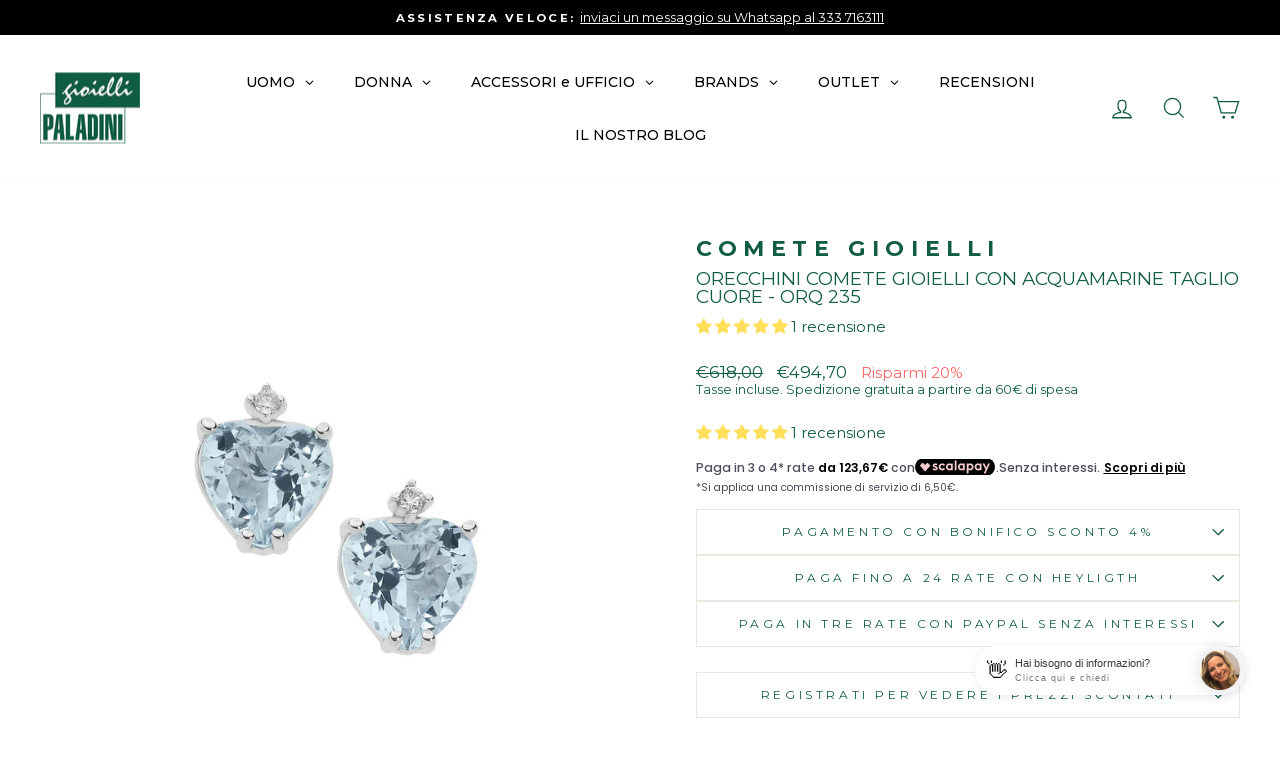

--- FILE ---
content_type: text/html; charset=utf-8
request_url: https://gioiellipaladini.it/products/orecchini-comete-gioielli-acquamarine-taglio-cuore-orq-235
body_size: 88800
content:
<!doctype html>
<html data-template="product" class="no-js" lang="en" dir="ltr">
<head>
  <meta charset="utf-8">
  <meta http-equiv="X-UA-Compatible" content="IE=edge,chrome=1">
  <meta name="viewport" content="width=device-width,initial-scale=1">
  <meta name="theme-color" content="#105d42">
  <!-- Google Tag Manager -->
<script>(function(w,d,s,l,i){w[l]=w[l]||[];w[l].push({'gtm.start':
new Date().getTime(),event:'gtm.js'});var f=d.getElementsByTagName(s)[0],
j=d.createElement(s),dl=l!='dataLayer'?'&l='+l:'';j.async=true;j.src=
'https://www.googletagmanager.com/gtm.js?id='+i+dl;f.parentNode.insertBefore(j,f);
})(window,document,'script','dataLayer','GTM-NBGHG4V');</script>
<!-- End Google Tag Manager -->
  
<link rel="canonical" href="https://gioiellipaladini.it/products/orecchini-comete-gioielli-acquamarine-taglio-cuore-orq-235">
  <link rel="preconnect" href="https://cdn.shopify.com">
  <link rel="preconnect" href="https://fonts.shopifycdn.com">
  <link rel="dns-prefetch" href="https://productreviews.shopifycdn.com">
  <link rel="dns-prefetch" href="https://ajax.googleapis.com">
  <link rel="dns-prefetch" href="https://maps.googleapis.com">
  <link rel="dns-prefetch" href="https://maps.gstatic.com"><link rel="shortcut icon" href="//gioiellipaladini.it/cdn/shop/files/logo300x300_32x32.jpg?v=1647105602" type="image/png" /><title>Orecchini Comete acquamarina a cuore e brillanti | Gioielli Paladini
</title>
<meta name="description" content="Orecchini acquamarine naturali taglio cuore e brillanti di Gioielli Comete orq 235. La migliore gioielleria con pietre preziose, prezzi offerte e sconti online"><meta property="og:site_name" content="Gioielli Paladini">
  <meta property="og:url" content="https://gioiellipaladini.it/products/orecchini-comete-gioielli-acquamarine-taglio-cuore-orq-235">
  <meta property="og:title" content="Orecchini Comete Gioielli con acquamarine taglio cuore - ORQ 235">
  <meta property="og:type" content="product">
  <meta property="og:description" content="Orecchini acquamarine naturali taglio cuore e brillanti di Gioielli Comete orq 235. La migliore gioielleria con pietre preziose, prezzi offerte e sconti online"><meta property="og:image" content="http://gioiellipaladini.it/cdn/shop/products/orecchini-gioielli-comete-acquamarina-cuore-brillanti-orq-235.jpg?v=1637317533">
    <meta property="og:image:secure_url" content="https://gioiellipaladini.it/cdn/shop/products/orecchini-gioielli-comete-acquamarina-cuore-brillanti-orq-235.jpg?v=1637317533">
    <meta property="og:image:width" content="1500">
    <meta property="og:image:height" content="1512"><meta name="twitter:site" content="@">
  <meta name="twitter:card" content="summary_large_image">
  <meta name="twitter:title" content="Orecchini Comete Gioielli con acquamarine taglio cuore - ORQ 235">
  <meta name="twitter:description" content="Orecchini acquamarine naturali taglio cuore e brillanti di Gioielli Comete orq 235. La migliore gioielleria con pietre preziose, prezzi offerte e sconti online">
<style data-shopify>@font-face {
  font-family: Montserrat;
  font-weight: 400;
  font-style: normal;
  font-display: swap;
  src: url("//gioiellipaladini.it/cdn/fonts/montserrat/montserrat_n4.81949fa0ac9fd2021e16436151e8eaa539321637.woff2") format("woff2"),
       url("//gioiellipaladini.it/cdn/fonts/montserrat/montserrat_n4.a6c632ca7b62da89c3594789ba828388aac693fe.woff") format("woff");
}

  @font-face {
  font-family: Montserrat;
  font-weight: 400;
  font-style: normal;
  font-display: swap;
  src: url("//gioiellipaladini.it/cdn/fonts/montserrat/montserrat_n4.81949fa0ac9fd2021e16436151e8eaa539321637.woff2") format("woff2"),
       url("//gioiellipaladini.it/cdn/fonts/montserrat/montserrat_n4.a6c632ca7b62da89c3594789ba828388aac693fe.woff") format("woff");
}


  @font-face {
  font-family: Montserrat;
  font-weight: 600;
  font-style: normal;
  font-display: swap;
  src: url("//gioiellipaladini.it/cdn/fonts/montserrat/montserrat_n6.1326b3e84230700ef15b3a29fb520639977513e0.woff2") format("woff2"),
       url("//gioiellipaladini.it/cdn/fonts/montserrat/montserrat_n6.652f051080eb14192330daceed8cd53dfdc5ead9.woff") format("woff");
}

  @font-face {
  font-family: Montserrat;
  font-weight: 400;
  font-style: italic;
  font-display: swap;
  src: url("//gioiellipaladini.it/cdn/fonts/montserrat/montserrat_i4.5a4ea298b4789e064f62a29aafc18d41f09ae59b.woff2") format("woff2"),
       url("//gioiellipaladini.it/cdn/fonts/montserrat/montserrat_i4.072b5869c5e0ed5b9d2021e4c2af132e16681ad2.woff") format("woff");
}

  @font-face {
  font-family: Montserrat;
  font-weight: 600;
  font-style: italic;
  font-display: swap;
  src: url("//gioiellipaladini.it/cdn/fonts/montserrat/montserrat_i6.e90155dd2f004112a61c0322d66d1f59dadfa84b.woff2") format("woff2"),
       url("//gioiellipaladini.it/cdn/fonts/montserrat/montserrat_i6.41470518d8e9d7f1bcdd29a447c2397e5393943f.woff") format("woff");
}

</style><link href="//gioiellipaladini.it/cdn/shop/t/27/assets/theme.css?v=106600897315671458531697193173" rel="stylesheet" type="text/css" media="all" />
<style data-shopify>:root {
    --typeHeaderPrimary: Montserrat;
    --typeHeaderFallback: sans-serif;
    --typeHeaderSize: 22px;
    --typeHeaderWeight: 400;
    --typeHeaderLineHeight: 1;
    --typeHeaderSpacing: 0.0em;

    --typeBasePrimary:Montserrat;
    --typeBaseFallback:sans-serif;
    --typeBaseSize: 15px;
    --typeBaseWeight: 400;
    --typeBaseSpacing: 0.0em;
    --typeBaseLineHeight: 1.2;

    --typeCollectionTitle: 18px;

    --iconWeight: 3px;
    --iconLinecaps: miter;

    
      --buttonRadius: 0px;
    

    --colorGridOverlayOpacity: 0.08;
  }

  .placeholder-content {
    background-image: linear-gradient(100deg, #ffffff 40%, #f7f7f7 63%, #ffffff 79%);
  }</style><script>
    document.documentElement.className = document.documentElement.className.replace('no-js', 'js');

    window.theme = window.theme || {};
    theme.routes = {
      home: "/",
      cart: "/cart.js",
      cartPage: "/cart",
      cartAdd: "/cart/add.js",
      cartChange: "/cart/change.js"
    };
    theme.strings = {
      soldOut: "Venduto",
      unavailable: "Non disponibile",
      inStockLabel: "Disponibile, pronto per la spedizione",
      stockLabel: "Disponibilità limitata - [count] rimasti",
      willNotShipUntil: "Pronto per essere spedito [date]",
      willBeInStockAfter: "Nuovamente disponibile dal [date]",
      waitingForStock: "Prodotto in arrivo ",
      savePrice: "Risparmi [saved_amount]",
      cartEmpty: "Il tuo carrello è vuoto.",
      cartTermsConfirmation: "Devi accettare i termini e le condizioni di vendita per effettuare il check-out",
      searchCollections: "Collezioni:",
      searchPages: "Pagine:",
      searchArticles: "Articoli:"
    };
    theme.settings = {
      dynamicVariantsEnable: true,
      cartType: "drawer",
      isCustomerTemplate: false,
      moneyFormat: "€{{amount_with_comma_separator}}",
      saveType: "percent",
      productImageSize: "square",
      productImageCover: true,
      predictiveSearch: true,
      predictiveSearchType: "product,article,page,collection",
      quickView: false,
      themeName: 'Impulse',
      themeVersion: "5.2.1"
    };
  </script>

  <script>window.performance && window.performance.mark && window.performance.mark('shopify.content_for_header.start');</script><meta name="google-site-verification" content="U4UtgoE_Fd9tCm3A7syq7oaNLX0aBgs_D3CBWAYsXg8">
<meta id="shopify-digital-wallet" name="shopify-digital-wallet" content="/27058929725/digital_wallets/dialog">
<meta name="shopify-checkout-api-token" content="09897ed299febca0e27af9e7b9bc3a12">
<meta id="in-context-paypal-metadata" data-shop-id="27058929725" data-venmo-supported="false" data-environment="production" data-locale="en_US" data-paypal-v4="true" data-currency="EUR">
<link rel="alternate" type="application/json+oembed" href="https://gioiellipaladini.it/products/orecchini-comete-gioielli-acquamarine-taglio-cuore-orq-235.oembed">
<script async="async" src="/checkouts/internal/preloads.js?locale=en-IT"></script>
<script id="apple-pay-shop-capabilities" type="application/json">{"shopId":27058929725,"countryCode":"IT","currencyCode":"EUR","merchantCapabilities":["supports3DS"],"merchantId":"gid:\/\/shopify\/Shop\/27058929725","merchantName":"Gioielli Paladini","requiredBillingContactFields":["postalAddress","email","phone"],"requiredShippingContactFields":["postalAddress","email","phone"],"shippingType":"shipping","supportedNetworks":["visa","maestro","masterCard","amex"],"total":{"type":"pending","label":"Gioielli Paladini","amount":"1.00"},"shopifyPaymentsEnabled":true,"supportsSubscriptions":true}</script>
<script id="shopify-features" type="application/json">{"accessToken":"09897ed299febca0e27af9e7b9bc3a12","betas":["rich-media-storefront-analytics"],"domain":"gioiellipaladini.it","predictiveSearch":true,"shopId":27058929725,"locale":"en"}</script>
<script>var Shopify = Shopify || {};
Shopify.shop = "gioielli-paladini.myshopify.com";
Shopify.locale = "en";
Shopify.currency = {"active":"EUR","rate":"1.0"};
Shopify.country = "IT";
Shopify.theme = {"name":"Copia ante preorder di Paladini 2.0","id":149364998482,"schema_name":"Impulse","schema_version":"5.2.1","theme_store_id":857,"role":"main"};
Shopify.theme.handle = "null";
Shopify.theme.style = {"id":null,"handle":null};
Shopify.cdnHost = "gioiellipaladini.it/cdn";
Shopify.routes = Shopify.routes || {};
Shopify.routes.root = "/";</script>
<script type="module">!function(o){(o.Shopify=o.Shopify||{}).modules=!0}(window);</script>
<script>!function(o){function n(){var o=[];function n(){o.push(Array.prototype.slice.apply(arguments))}return n.q=o,n}var t=o.Shopify=o.Shopify||{};t.loadFeatures=n(),t.autoloadFeatures=n()}(window);</script>
<script id="shop-js-analytics" type="application/json">{"pageType":"product"}</script>
<script defer="defer" async type="module" src="//gioiellipaladini.it/cdn/shopifycloud/shop-js/modules/v2/client.init-shop-cart-sync_BT-GjEfc.en.esm.js"></script>
<script defer="defer" async type="module" src="//gioiellipaladini.it/cdn/shopifycloud/shop-js/modules/v2/chunk.common_D58fp_Oc.esm.js"></script>
<script defer="defer" async type="module" src="//gioiellipaladini.it/cdn/shopifycloud/shop-js/modules/v2/chunk.modal_xMitdFEc.esm.js"></script>
<script type="module">
  await import("//gioiellipaladini.it/cdn/shopifycloud/shop-js/modules/v2/client.init-shop-cart-sync_BT-GjEfc.en.esm.js");
await import("//gioiellipaladini.it/cdn/shopifycloud/shop-js/modules/v2/chunk.common_D58fp_Oc.esm.js");
await import("//gioiellipaladini.it/cdn/shopifycloud/shop-js/modules/v2/chunk.modal_xMitdFEc.esm.js");

  window.Shopify.SignInWithShop?.initShopCartSync?.({"fedCMEnabled":true,"windoidEnabled":true});

</script>
<script>(function() {
  var isLoaded = false;
  function asyncLoad() {
    if (isLoaded) return;
    isLoaded = true;
    var urls = ["https:\/\/cdn.shopify.com\/s\/files\/1\/0270\/5892\/9725\/t\/22\/assets\/globo.filter.init.js?shop=gioielli-paladini.myshopify.com","https:\/\/d1hcrjcdtouu7e.cloudfront.net\/js\/gdpr_cookie_consent.min.js?shop=gioielli-paladini.myshopify.com","https:\/\/static.klaviyo.com\/onsite\/js\/klaviyo.js?company_id=RCXxns\u0026shop=gioielli-paladini.myshopify.com","https:\/\/s3.eu-west-1.amazonaws.com\/production-klarna-il-shopify-osm\/a6c5e37d3b587ca7438f15aa90b429b47085a035\/gioielli-paladini.myshopify.com-1708616868896.js?shop=gioielli-paladini.myshopify.com","https:\/\/cdn.hextom.com\/js\/ultimatesalesboost.js?shop=gioielli-paladini.myshopify.com"];
    for (var i = 0; i < urls.length; i++) {
      var s = document.createElement('script');
      s.type = 'text/javascript';
      s.async = true;
      s.src = urls[i];
      var x = document.getElementsByTagName('script')[0];
      x.parentNode.insertBefore(s, x);
    }
  };
  if(window.attachEvent) {
    window.attachEvent('onload', asyncLoad);
  } else {
    window.addEventListener('load', asyncLoad, false);
  }
})();</script>
<script id="__st">var __st={"a":27058929725,"offset":3600,"reqid":"89e6a172-8bc3-4add-acbd-d0cff340ab87-1769149671","pageurl":"gioiellipaladini.it\/products\/orecchini-comete-gioielli-acquamarine-taglio-cuore-orq-235","u":"6fd3e736dd39","p":"product","rtyp":"product","rid":6646755557437};</script>
<script>window.ShopifyPaypalV4VisibilityTracking = true;</script>
<script id="form-persister">!function(){'use strict';const t='contact',e='new_comment',n=[[t,t],['blogs',e],['comments',e],[t,'customer']],o='password',r='form_key',c=['recaptcha-v3-token','g-recaptcha-response','h-captcha-response',o],s=()=>{try{return window.sessionStorage}catch{return}},i='__shopify_v',u=t=>t.elements[r],a=function(){const t=[...n].map((([t,e])=>`form[action*='/${t}']:not([data-nocaptcha='true']) input[name='form_type'][value='${e}']`)).join(',');var e;return e=t,()=>e?[...document.querySelectorAll(e)].map((t=>t.form)):[]}();function m(t){const e=u(t);a().includes(t)&&(!e||!e.value)&&function(t){try{if(!s())return;!function(t){const e=s();if(!e)return;const n=u(t);if(!n)return;const o=n.value;o&&e.removeItem(o)}(t);const e=Array.from(Array(32),(()=>Math.random().toString(36)[2])).join('');!function(t,e){u(t)||t.append(Object.assign(document.createElement('input'),{type:'hidden',name:r})),t.elements[r].value=e}(t,e),function(t,e){const n=s();if(!n)return;const r=[...t.querySelectorAll(`input[type='${o}']`)].map((({name:t})=>t)),u=[...c,...r],a={};for(const[o,c]of new FormData(t).entries())u.includes(o)||(a[o]=c);n.setItem(e,JSON.stringify({[i]:1,action:t.action,data:a}))}(t,e)}catch(e){console.error('failed to persist form',e)}}(t)}const f=t=>{if('true'===t.dataset.persistBound)return;const e=function(t,e){const n=function(t){return'function'==typeof t.submit?t.submit:HTMLFormElement.prototype.submit}(t).bind(t);return function(){let t;return()=>{t||(t=!0,(()=>{try{e(),n()}catch(t){(t=>{console.error('form submit failed',t)})(t)}})(),setTimeout((()=>t=!1),250))}}()}(t,(()=>{m(t)}));!function(t,e){if('function'==typeof t.submit&&'function'==typeof e)try{t.submit=e}catch{}}(t,e),t.addEventListener('submit',(t=>{t.preventDefault(),e()})),t.dataset.persistBound='true'};!function(){function t(t){const e=(t=>{const e=t.target;return e instanceof HTMLFormElement?e:e&&e.form})(t);e&&m(e)}document.addEventListener('submit',t),document.addEventListener('DOMContentLoaded',(()=>{const e=a();for(const t of e)f(t);var n;n=document.body,new window.MutationObserver((t=>{for(const e of t)if('childList'===e.type&&e.addedNodes.length)for(const t of e.addedNodes)1===t.nodeType&&'FORM'===t.tagName&&a().includes(t)&&f(t)})).observe(n,{childList:!0,subtree:!0,attributes:!1}),document.removeEventListener('submit',t)}))}()}();</script>
<script integrity="sha256-4kQ18oKyAcykRKYeNunJcIwy7WH5gtpwJnB7kiuLZ1E=" data-source-attribution="shopify.loadfeatures" defer="defer" src="//gioiellipaladini.it/cdn/shopifycloud/storefront/assets/storefront/load_feature-a0a9edcb.js" crossorigin="anonymous"></script>
<script data-source-attribution="shopify.dynamic_checkout.dynamic.init">var Shopify=Shopify||{};Shopify.PaymentButton=Shopify.PaymentButton||{isStorefrontPortableWallets:!0,init:function(){window.Shopify.PaymentButton.init=function(){};var t=document.createElement("script");t.src="https://gioiellipaladini.it/cdn/shopifycloud/portable-wallets/latest/portable-wallets.en.js",t.type="module",document.head.appendChild(t)}};
</script>
<script data-source-attribution="shopify.dynamic_checkout.buyer_consent">
  function portableWalletsHideBuyerConsent(e){var t=document.getElementById("shopify-buyer-consent"),n=document.getElementById("shopify-subscription-policy-button");t&&n&&(t.classList.add("hidden"),t.setAttribute("aria-hidden","true"),n.removeEventListener("click",e))}function portableWalletsShowBuyerConsent(e){var t=document.getElementById("shopify-buyer-consent"),n=document.getElementById("shopify-subscription-policy-button");t&&n&&(t.classList.remove("hidden"),t.removeAttribute("aria-hidden"),n.addEventListener("click",e))}window.Shopify?.PaymentButton&&(window.Shopify.PaymentButton.hideBuyerConsent=portableWalletsHideBuyerConsent,window.Shopify.PaymentButton.showBuyerConsent=portableWalletsShowBuyerConsent);
</script>
<script data-source-attribution="shopify.dynamic_checkout.cart.bootstrap">document.addEventListener("DOMContentLoaded",(function(){function t(){return document.querySelector("shopify-accelerated-checkout-cart, shopify-accelerated-checkout")}if(t())Shopify.PaymentButton.init();else{new MutationObserver((function(e,n){t()&&(Shopify.PaymentButton.init(),n.disconnect())})).observe(document.body,{childList:!0,subtree:!0})}}));
</script>
<link id="shopify-accelerated-checkout-styles" rel="stylesheet" media="screen" href="https://gioiellipaladini.it/cdn/shopifycloud/portable-wallets/latest/accelerated-checkout-backwards-compat.css" crossorigin="anonymous">
<style id="shopify-accelerated-checkout-cart">
        #shopify-buyer-consent {
  margin-top: 1em;
  display: inline-block;
  width: 100%;
}

#shopify-buyer-consent.hidden {
  display: none;
}

#shopify-subscription-policy-button {
  background: none;
  border: none;
  padding: 0;
  text-decoration: underline;
  font-size: inherit;
  cursor: pointer;
}

#shopify-subscription-policy-button::before {
  box-shadow: none;
}

      </style>

<script>window.performance && window.performance.mark && window.performance.mark('shopify.content_for_header.end');</script>

  <script src="//gioiellipaladini.it/cdn/shop/t/27/assets/vendor-scripts-v10.js" defer="defer"></script><script src="//gioiellipaladini.it/cdn/shop/t/27/assets/theme.js?v=61697690959979324581684342474" defer="defer"></script><style>
    #customer_register_link{
    	display: none !important;
    }
    #customer_login .wsaio_form{
    	visibility: hidden !important;
      	margin-left: -56px;
    }
    #customer_login .wsaio_form:after{
    	content: 'Crea il tuo Account';
      	visibility: visible !important;
      	margin-left: -140px;
    }
  </style>
  
  <script>
    var NewSignupPageLink = "/pages/register";
    if(document.querySelector('a[href*="/account/register"]') != null){
    document.querySelectorAll('a[href*="/account/register"]').forEach(function(element,i){
    element.addEventListener("click", function(e){
    e.preventDefault();
    window.location.href = NewSignupPageLink;
    });
    });
    }
    if(window.location.pathname == "/account/register"){
     window.location.href = NewSignupPageLink;
    }
  </script>
  
<!-- Start of Judge.me Core -->
<link rel="dns-prefetch" href="https://cdn.judge.me/">
<script data-cfasync='false' class='jdgm-settings-script'>window.jdgmSettings={"pagination":5,"disable_web_reviews":true,"badge_no_review_text":"Nessuna recensione","badge_n_reviews_text":"{{ n }} recensione/recensioni","badge_star_color":"#ffde59","hide_badge_preview_if_no_reviews":true,"badge_hide_text":false,"enforce_center_preview_badge":false,"widget_title":"Recensioni Clienti","widget_open_form_text":"Scrivi una recensione","widget_close_form_text":"Annulla recensione","widget_refresh_page_text":"Aggiorna pagina","widget_summary_text":"Basato su {{ number_of_reviews }} recensione/recensioni","widget_no_review_text":"Sii il primo a scrivere una recensione","widget_name_field_text":"Nome visualizzato","widget_verified_name_field_text":"Nome Verificato (pubblico)","widget_name_placeholder_text":"Nome visualizzato","widget_required_field_error_text":"Questo campo è obbligatorio.","widget_email_field_text":"Indirizzo email","widget_verified_email_field_text":"Email Verificata (privata, non può essere modificata)","widget_email_placeholder_text":"Il tuo indirizzo email","widget_email_field_error_text":"Inserisci un indirizzo email valido.","widget_rating_field_text":"Valutazione","widget_review_title_field_text":"Titolo Recensione","widget_review_title_placeholder_text":"Dai un titolo alla tua recensione","widget_review_body_field_text":"Contenuto della recensione","widget_review_body_placeholder_text":"Inizia a scrivere qui...","widget_pictures_field_text":"Foto/Video (opzionale)","widget_submit_review_text":"Invia Recensione","widget_submit_verified_review_text":"Invia Recensione Verificata","widget_submit_success_msg_with_auto_publish":"Grazie! Aggiorna la pagina tra qualche momento per vedere la tua recensione. Puoi rimuovere o modificare la tua recensione accedendo a \u003ca href='https://judge.me/login' target='_blank' rel='nofollow noopener'\u003eJudge.me\u003c/a\u003e","widget_submit_success_msg_no_auto_publish":"Grazie! La tua recensione sarà pubblicata non appena sarà approvata dall'amministratore del negozio. Puoi rimuovere o modificare la tua recensione accedendo a \u003ca href='https://judge.me/login' target='_blank' rel='nofollow noopener'\u003eJudge.me\u003c/a\u003e","widget_show_default_reviews_out_of_total_text":"Visualizzazione di {{ n_reviews_shown }} su {{ n_reviews }} recensioni.","widget_show_all_link_text":"Mostra tutte","widget_show_less_link_text":"Mostra meno","widget_author_said_text":"{{ reviewer_name }} ha detto:","widget_days_text":"{{ n }} giorni fa","widget_weeks_text":"{{ n }} settimana/settimane fa","widget_months_text":"{{ n }} mese/mesi fa","widget_years_text":"{{ n }} anno/anni fa","widget_yesterday_text":"Ieri","widget_today_text":"Oggi","widget_replied_text":"\u003e\u003e {{ shop_name }} ha risposto:","widget_read_more_text":"Leggi di più","widget_reviewer_name_as_initial":"","widget_rating_filter_color":"#ffde59","widget_rating_filter_see_all_text":"Vedi tutte le recensioni","widget_sorting_most_recent_text":"Più Recenti","widget_sorting_highest_rating_text":"Valutazione Più Alta","widget_sorting_lowest_rating_text":"Valutazione Più Bassa","widget_sorting_with_pictures_text":"Solo Foto","widget_sorting_most_helpful_text":"Più Utili","widget_open_question_form_text":"Fai una domanda","widget_reviews_subtab_text":"Recensioni","widget_questions_subtab_text":"Domande","widget_question_label_text":"Domanda","widget_answer_label_text":"Risposta","widget_question_placeholder_text":"Scrivi la tua domanda qui","widget_submit_question_text":"Invia Domanda","widget_question_submit_success_text":"Grazie per la tua domanda! Ti avviseremo quando riceverà una risposta.","widget_star_color":"#ffde59","verified_badge_text":"Verificato","verified_badge_bg_color":"","verified_badge_text_color":"","verified_badge_placement":"left-of-reviewer-name","widget_review_max_height":"","widget_hide_border":false,"widget_social_share":true,"widget_thumb":false,"widget_review_location_show":false,"widget_location_format":"country_iso_code","all_reviews_include_out_of_store_products":true,"all_reviews_out_of_store_text":"(fuori dal negozio)","all_reviews_pagination":100,"all_reviews_product_name_prefix_text":"su","enable_review_pictures":true,"enable_question_anwser":false,"widget_theme":"leex","review_date_format":"dd/mm/yy","default_sort_method":"most-recent","widget_product_reviews_subtab_text":"Recensioni Prodotto","widget_shop_reviews_subtab_text":"Recensioni Negozio","widget_other_products_reviews_text":"Recensioni per altri prodotti","widget_store_reviews_subtab_text":"Recensioni negozio","widget_no_store_reviews_text":"Questo negozio non ha ricevuto ancora recensioni","widget_web_restriction_product_reviews_text":"Questo prodotto non ha ricevuto ancora recensioni","widget_no_items_text":"Nessun elemento trovato","widget_show_more_text":"Mostra di più","widget_write_a_store_review_text":"Scrivi una Recensione del Negozio","widget_other_languages_heading":"Recensioni in Altre Lingue","widget_translate_review_text":"Traduci recensione in {{ language }}","widget_translating_review_text":"Traduzione in corso...","widget_show_original_translation_text":"Mostra originale ({{ language }})","widget_translate_review_failed_text":"Impossibile tradurre la recensione.","widget_translate_review_retry_text":"Riprova","widget_translate_review_try_again_later_text":"Riprova più tardi","show_product_url_for_grouped_product":false,"widget_sorting_pictures_first_text":"Prima le Foto","show_pictures_on_all_rev_page_mobile":false,"show_pictures_on_all_rev_page_desktop":false,"floating_tab_hide_mobile_install_preference":false,"floating_tab_button_name":"★ Recensioni","floating_tab_title":"Lasciamo parlare i clienti per noi","floating_tab_button_color":"","floating_tab_button_background_color":"","floating_tab_url":"","floating_tab_url_enabled":false,"floating_tab_tab_style":"text","all_reviews_text_badge_text":"I clienti ci valutano {{ shop.metafields.judgeme.all_reviews_rating | round: 1 }}/5 basato su {{ shop.metafields.judgeme.all_reviews_count }} recensioni.","all_reviews_text_badge_text_branded_style":"{{ shop.metafields.judgeme.all_reviews_rating | round: 1 }} su 5 stelle basato su {{ shop.metafields.judgeme.all_reviews_count }} recensioni","is_all_reviews_text_badge_a_link":false,"show_stars_for_all_reviews_text_badge":false,"all_reviews_text_badge_url":"","all_reviews_text_style":"text","all_reviews_text_color_style":"judgeme_brand_color","all_reviews_text_color":"#108474","all_reviews_text_show_jm_brand":true,"featured_carousel_show_header":true,"featured_carousel_title":"TESTIMONIANZE CLIENTI","testimonials_carousel_title":"I clienti ci dicono","videos_carousel_title":"Storie reali dei clienti","cards_carousel_title":"I clienti ci dicono","featured_carousel_count_text":"da {{ n }} clienti reali","featured_carousel_add_link_to_all_reviews_page":false,"featured_carousel_url":"","featured_carousel_show_images":true,"featured_carousel_autoslide_interval":5,"featured_carousel_arrows_on_the_sides":false,"featured_carousel_height":250,"featured_carousel_width":80,"featured_carousel_image_size":0,"featured_carousel_image_height":250,"featured_carousel_arrow_color":"#eeeeee","verified_count_badge_style":"vintage","verified_count_badge_orientation":"horizontal","verified_count_badge_color_style":"judgeme_brand_color","verified_count_badge_color":"#108474","is_verified_count_badge_a_link":false,"verified_count_badge_url":"","verified_count_badge_show_jm_brand":true,"widget_rating_preset_default":5,"widget_first_sub_tab":"product-reviews","widget_show_histogram":true,"widget_histogram_use_custom_color":true,"widget_pagination_use_custom_color":false,"widget_star_use_custom_color":false,"widget_verified_badge_use_custom_color":false,"widget_write_review_use_custom_color":false,"picture_reminder_submit_button":"Upload Pictures","enable_review_videos":false,"mute_video_by_default":false,"widget_sorting_videos_first_text":"Prima i Video","widget_review_pending_text":"In attesa","featured_carousel_items_for_large_screen":3,"social_share_options_order":"Facebook","remove_microdata_snippet":true,"disable_json_ld":false,"enable_json_ld_products":false,"preview_badge_show_question_text":false,"preview_badge_no_question_text":"Nessuna domanda","preview_badge_n_question_text":"{{ number_of_questions }} domanda/domande","qa_badge_show_icon":false,"qa_badge_position":"same-row","remove_judgeme_branding":false,"widget_add_search_bar":true,"widget_search_bar_placeholder":"Cerca","widget_sorting_verified_only_text":"Solo verificate","featured_carousel_theme":"default","featured_carousel_show_rating":true,"featured_carousel_show_title":true,"featured_carousel_show_body":true,"featured_carousel_show_date":false,"featured_carousel_show_reviewer":true,"featured_carousel_show_product":false,"featured_carousel_header_background_color":"#108474","featured_carousel_header_text_color":"#ffffff","featured_carousel_name_product_separator":"reviewed","featured_carousel_full_star_background":"#108474","featured_carousel_empty_star_background":"#dadada","featured_carousel_vertical_theme_background":"#f9fafb","featured_carousel_verified_badge_enable":false,"featured_carousel_verified_badge_color":"#108474","featured_carousel_border_style":"round","featured_carousel_review_line_length_limit":3,"featured_carousel_more_reviews_button_text":"Leggi più recensioni","featured_carousel_view_product_button_text":"Visualizza prodotto","all_reviews_page_load_reviews_on":"scroll","all_reviews_page_load_more_text":"Carica Altre Recensioni","disable_fb_tab_reviews":false,"enable_ajax_cdn_cache":false,"widget_public_name_text":"visualizzato pubblicamente come","default_reviewer_name":"John Smith","default_reviewer_name_has_non_latin":true,"widget_reviewer_anonymous":"Anonimo","medals_widget_title":"Medaglie Recensioni Judge.me","medals_widget_background_color":"#f9fafb","medals_widget_position":"footer_all_pages","medals_widget_border_color":"#f9fafb","medals_widget_verified_text_position":"left","medals_widget_use_monochromatic_version":false,"medals_widget_elements_color":"#108474","show_reviewer_avatar":true,"widget_invalid_yt_video_url_error_text":"Non è un URL di video di YouTube","widget_max_length_field_error_text":"Inserisci al massimo {0} caratteri.","widget_show_country_flag":false,"widget_show_collected_via_shop_app":true,"widget_verified_by_shop_badge_style":"light","widget_verified_by_shop_text":"Verificato dal Negozio","widget_show_photo_gallery":false,"widget_load_with_code_splitting":true,"widget_ugc_install_preference":false,"widget_ugc_title":"Fatto da noi, Condiviso da te","widget_ugc_subtitle":"Taggaci per vedere la tua foto in evidenza nella nostra pagina","widget_ugc_arrows_color":"#ffffff","widget_ugc_primary_button_text":"Acquista Ora","widget_ugc_primary_button_background_color":"#108474","widget_ugc_primary_button_text_color":"#ffffff","widget_ugc_primary_button_border_width":"0","widget_ugc_primary_button_border_style":"none","widget_ugc_primary_button_border_color":"#108474","widget_ugc_primary_button_border_radius":"25","widget_ugc_secondary_button_text":"Carica Altro","widget_ugc_secondary_button_background_color":"#ffffff","widget_ugc_secondary_button_text_color":"#108474","widget_ugc_secondary_button_border_width":"2","widget_ugc_secondary_button_border_style":"solid","widget_ugc_secondary_button_border_color":"#108474","widget_ugc_secondary_button_border_radius":"25","widget_ugc_reviews_button_text":"Visualizza Recensioni","widget_ugc_reviews_button_background_color":"#ffffff","widget_ugc_reviews_button_text_color":"#108474","widget_ugc_reviews_button_border_width":"2","widget_ugc_reviews_button_border_style":"solid","widget_ugc_reviews_button_border_color":"#108474","widget_ugc_reviews_button_border_radius":"25","widget_ugc_reviews_button_link_to":"judgeme-reviews-page","widget_ugc_show_post_date":true,"widget_ugc_max_width":"800","widget_rating_metafield_value_type":true,"widget_primary_color":"#108474","widget_enable_secondary_color":false,"widget_secondary_color":"#edf5f5","widget_summary_average_rating_text":"{{ average_rating }} su 5","widget_media_grid_title":"Foto e video dei clienti","widget_media_grid_see_more_text":"Vedi altro","widget_round_style":false,"widget_show_product_medals":true,"widget_verified_by_judgeme_text":"Verificato da Judge.me","widget_show_store_medals":true,"widget_verified_by_judgeme_text_in_store_medals":"Verificato da Judge.me","widget_media_field_exceed_quantity_message":"Spiacenti, possiamo accettare solo {{ max_media }} per una recensione.","widget_media_field_exceed_limit_message":"{{ file_name }} è troppo grande, seleziona un {{ media_type }} inferiore a {{ size_limit }}MB.","widget_review_submitted_text":"Recensione Inviata!","widget_question_submitted_text":"Domanda Inviata!","widget_close_form_text_question":"Annulla","widget_write_your_answer_here_text":"Scrivi la tua risposta qui","widget_enabled_branded_link":true,"widget_show_collected_by_judgeme":false,"widget_reviewer_name_color":"","widget_write_review_text_color":"","widget_write_review_bg_color":"","widget_collected_by_judgeme_text":"raccolto da Judge.me","widget_pagination_type":"standard","widget_load_more_text":"Carica Altri","widget_load_more_color":"#108474","widget_full_review_text":"Recensione Completa","widget_read_more_reviews_text":"Leggi Più Recensioni","widget_read_questions_text":"Leggi Domande","widget_questions_and_answers_text":"Domande e Risposte","widget_verified_by_text":"Verificato da","widget_verified_text":"Verificato","widget_number_of_reviews_text":"{{ number_of_reviews }} recensioni","widget_back_button_text":"Indietro","widget_next_button_text":"Avanti","widget_custom_forms_filter_button":"Filtri","custom_forms_style":"vertical","widget_show_review_information":false,"how_reviews_are_collected":"Come vengono raccolte le recensioni?","widget_show_review_keywords":false,"widget_gdpr_statement":"Come utilizziamo i tuoi dati: Ti contatteremo solo riguardo alla recensione che hai lasciato, e solo se necessario. Inviando la tua recensione, accetti i \u003ca href='https://judge.me/terms' target='_blank' rel='nofollow noopener'\u003etermini\u003c/a\u003e, le politiche sulla \u003ca href='https://judge.me/privacy' target='_blank' rel='nofollow noopener'\u003eprivacy\u003c/a\u003e e sul \u003ca href='https://judge.me/content-policy' target='_blank' rel='nofollow noopener'\u003econtenuto\u003c/a\u003e di Judge.me.","widget_multilingual_sorting_enabled":false,"widget_translate_review_content_enabled":false,"widget_translate_review_content_method":"manual","popup_widget_review_selection":"automatically_with_pictures","popup_widget_round_border_style":true,"popup_widget_show_title":true,"popup_widget_show_body":true,"popup_widget_show_reviewer":false,"popup_widget_show_product":true,"popup_widget_show_pictures":true,"popup_widget_use_review_picture":true,"popup_widget_show_on_home_page":true,"popup_widget_show_on_product_page":true,"popup_widget_show_on_collection_page":true,"popup_widget_show_on_cart_page":true,"popup_widget_position":"bottom_left","popup_widget_first_review_delay":5,"popup_widget_duration":5,"popup_widget_interval":5,"popup_widget_review_count":5,"popup_widget_hide_on_mobile":true,"review_snippet_widget_round_border_style":true,"review_snippet_widget_card_color":"#FFFFFF","review_snippet_widget_slider_arrows_background_color":"#FFFFFF","review_snippet_widget_slider_arrows_color":"#000000","review_snippet_widget_star_color":"#108474","show_product_variant":false,"all_reviews_product_variant_label_text":"Variante: ","widget_show_verified_branding":false,"widget_ai_summary_title":"I clienti dicono","widget_ai_summary_disclaimer":"Riepilogo delle recensioni alimentato dall'IA basato sulle recensioni recenti dei clienti","widget_show_ai_summary":false,"widget_show_ai_summary_bg":false,"widget_show_review_title_input":true,"redirect_reviewers_invited_via_email":"review_widget","request_store_review_after_product_review":false,"request_review_other_products_in_order":false,"review_form_color_scheme":"default","review_form_corner_style":"square","review_form_star_color":{},"review_form_text_color":"#333333","review_form_background_color":"#ffffff","review_form_field_background_color":"#fafafa","review_form_button_color":{},"review_form_button_text_color":"#ffffff","review_form_modal_overlay_color":"#000000","review_content_screen_title_text":"Come valuteresti questo prodotto?","review_content_introduction_text":"Ci piacerebbe se condividessi qualcosa sulla tua esperienza.","store_review_form_title_text":"Come valuteresti questo negozio?","store_review_form_introduction_text":"Ci piacerebbe se condividessi qualcosa sulla tua esperienza.","show_review_guidance_text":true,"one_star_review_guidance_text":"Pessimo","five_star_review_guidance_text":"Ottimo","customer_information_screen_title_text":"Su di te","customer_information_introduction_text":"Per favore, raccontaci di più su di te.","custom_questions_screen_title_text":"La tua esperienza in dettaglio","custom_questions_introduction_text":"Ecco alcune domande per aiutarci a capire meglio la tua esperienza.","review_submitted_screen_title_text":"Grazie per la tua recensione!","review_submitted_screen_thank_you_text":"La stiamo elaborando e apparirà presto nel negozio.","review_submitted_screen_email_verification_text":"Per favore conferma il tuo indirizzo email cliccando sul link che ti abbiamo appena inviato. Questo ci aiuta a mantenere le recensioni autentiche.","review_submitted_request_store_review_text":"Vorresti condividere la tua esperienza di acquisto con noi?","review_submitted_review_other_products_text":"Vorresti recensire questi prodotti?","store_review_screen_title_text":"Vuoi condividere la tua esperienza di shopping con noi?","store_review_introduction_text":"Valutiamo la tua opinione e la usiamo per migliorare. Per favore condividi le tue opinioni o suggerimenti.","reviewer_media_screen_title_picture_text":"Condividi una foto","reviewer_media_introduction_picture_text":"Carica una foto per supportare la tua recensione.","reviewer_media_screen_title_video_text":"Condividi un video","reviewer_media_introduction_video_text":"Carica un video per supportare la tua recensione.","reviewer_media_screen_title_picture_or_video_text":"Condividi una foto o un video","reviewer_media_introduction_picture_or_video_text":"Carica una foto o un video per supportare la tua recensione.","reviewer_media_youtube_url_text":"Incolla qui il tuo URL Youtube","advanced_settings_next_step_button_text":"Avanti","advanced_settings_close_review_button_text":"Chiudi","modal_write_review_flow":false,"write_review_flow_required_text":"Obbligatorio","write_review_flow_privacy_message_text":"Respettiamo la tua privacy.","write_review_flow_anonymous_text":"Recensione anonima","write_review_flow_visibility_text":"Non sarà visibile per altri clienti.","write_review_flow_multiple_selection_help_text":"Seleziona quanti ne vuoi","write_review_flow_single_selection_help_text":"Seleziona una opzione","write_review_flow_required_field_error_text":"Questo campo è obbligatorio","write_review_flow_invalid_email_error_text":"Per favore inserisci un indirizzo email valido","write_review_flow_max_length_error_text":"Max. {{ max_length }} caratteri.","write_review_flow_media_upload_text":"\u003cb\u003eClicca per caricare\u003c/b\u003e o trascina e rilascia","write_review_flow_gdpr_statement":"Ti contatteremo solo riguardo alla tua recensione se necessario. Inviando la tua recensione, accetti i nostri \u003ca href='https://judge.me/terms' target='_blank' rel='nofollow noopener'\u003etermini e condizioni\u003c/a\u003e e la \u003ca href='https://judge.me/privacy' target='_blank' rel='nofollow noopener'\u003epolitica sulla privacy\u003c/a\u003e.","rating_only_reviews_enabled":false,"show_negative_reviews_help_screen":false,"new_review_flow_help_screen_rating_threshold":3,"negative_review_resolution_screen_title_text":"Raccontaci di più","negative_review_resolution_text":"La tua esperienza è importante per noi. Se ci sono stati problemi con il tuo acquisto, siamo qui per aiutarti. Non esitare a contattarci, ci piacerebbe avere l'opportunità di sistemare le cose.","negative_review_resolution_button_text":"Contattaci","negative_review_resolution_proceed_with_review_text":"Lascia una recensione","negative_review_resolution_subject":"Problema con l'acquisto da {{ shop_name }}.{{ order_name }}","preview_badge_collection_page_install_status":false,"widget_review_custom_css":"","preview_badge_custom_css":"","preview_badge_stars_count":"5-stars","featured_carousel_custom_css":"","floating_tab_custom_css":"","all_reviews_widget_custom_css":"","medals_widget_custom_css":"","verified_badge_custom_css":"","all_reviews_text_custom_css":"","transparency_badges_collected_via_store_invite":false,"transparency_badges_from_another_provider":false,"transparency_badges_collected_from_store_visitor":false,"transparency_badges_collected_by_verified_review_provider":false,"transparency_badges_earned_reward":false,"transparency_badges_collected_via_store_invite_text":"Recensione raccolta tramite invito al negozio","transparency_badges_from_another_provider_text":"Recensione raccolta da un altro provider","transparency_badges_collected_from_store_visitor_text":"Recensione raccolta da un visitatore del negozio","transparency_badges_written_in_google_text":"Recensione scritta in Google","transparency_badges_written_in_etsy_text":"Recensione scritta in Etsy","transparency_badges_written_in_shop_app_text":"Recensione scritta in Shop App","transparency_badges_earned_reward_text":"Recensione ha vinto un premio per un acquisto futuro","product_review_widget_per_page":7,"widget_store_review_label_text":"Recensione del negozio","checkout_comment_extension_title_on_product_page":"Customer Comments","checkout_comment_extension_num_latest_comment_show":5,"checkout_comment_extension_format":"name_and_timestamp","checkout_comment_customer_name":"last_initial","checkout_comment_comment_notification":true,"preview_badge_collection_page_install_preference":true,"preview_badge_home_page_install_preference":false,"preview_badge_product_page_install_preference":true,"review_widget_install_preference":"","review_carousel_install_preference":false,"floating_reviews_tab_install_preference":"none","verified_reviews_count_badge_install_preference":false,"all_reviews_text_install_preference":false,"review_widget_best_location":true,"judgeme_medals_install_preference":false,"review_widget_revamp_enabled":false,"review_widget_qna_enabled":false,"review_widget_header_theme":"minimal","review_widget_widget_title_enabled":true,"review_widget_header_text_size":"medium","review_widget_header_text_weight":"regular","review_widget_average_rating_style":"compact","review_widget_bar_chart_enabled":true,"review_widget_bar_chart_type":"numbers","review_widget_bar_chart_style":"standard","review_widget_expanded_media_gallery_enabled":false,"review_widget_reviews_section_theme":"standard","review_widget_image_style":"thumbnails","review_widget_review_image_ratio":"square","review_widget_stars_size":"medium","review_widget_verified_badge":"standard_text","review_widget_review_title_text_size":"medium","review_widget_review_text_size":"medium","review_widget_review_text_length":"medium","review_widget_number_of_columns_desktop":3,"review_widget_carousel_transition_speed":5,"review_widget_custom_questions_answers_display":"always","review_widget_button_text_color":"#FFFFFF","review_widget_text_color":"#000000","review_widget_lighter_text_color":"#7B7B7B","review_widget_corner_styling":"soft","review_widget_review_word_singular":"recensione","review_widget_review_word_plural":"recensioni","review_widget_voting_label":"Utile?","review_widget_shop_reply_label":"Risposta da {{ shop_name }}:","review_widget_filters_title":"Filtri","qna_widget_question_word_singular":"Domanda","qna_widget_question_word_plural":"Domande","qna_widget_answer_reply_label":"Risposta da {{ answerer_name }}:","qna_content_screen_title_text":"Pose una domanda su questo prodotto","qna_widget_question_required_field_error_text":"Per favore inserisci la tua domanda.","qna_widget_flow_gdpr_statement":"Ti contatteremo solo riguardo alla tua domanda se necessario. Inviando la tua domanda, accetti i nostri \u003ca href='https://judge.me/terms' target='_blank' rel='nofollow noopener'\u003etermini e condizioni\u003c/a\u003e e la \u003ca href='https://judge.me/privacy' target='_blank' rel='nofollow noopener'\u003epolitica sulla privacy\u003c/a\u003e.","qna_widget_question_submitted_text":"Grazie per la tua domanda!","qna_widget_close_form_text_question":"Chiudi","qna_widget_question_submit_success_text":"Ti invieremo un'email quando risponderemo alla tua domanda.","all_reviews_widget_v2025_enabled":false,"all_reviews_widget_v2025_header_theme":"default","all_reviews_widget_v2025_widget_title_enabled":true,"all_reviews_widget_v2025_header_text_size":"medium","all_reviews_widget_v2025_header_text_weight":"regular","all_reviews_widget_v2025_average_rating_style":"compact","all_reviews_widget_v2025_bar_chart_enabled":true,"all_reviews_widget_v2025_bar_chart_type":"numbers","all_reviews_widget_v2025_bar_chart_style":"standard","all_reviews_widget_v2025_expanded_media_gallery_enabled":false,"all_reviews_widget_v2025_show_store_medals":true,"all_reviews_widget_v2025_show_photo_gallery":true,"all_reviews_widget_v2025_show_review_keywords":false,"all_reviews_widget_v2025_show_ai_summary":false,"all_reviews_widget_v2025_show_ai_summary_bg":false,"all_reviews_widget_v2025_add_search_bar":false,"all_reviews_widget_v2025_default_sort_method":"most-recent","all_reviews_widget_v2025_reviews_per_page":10,"all_reviews_widget_v2025_reviews_section_theme":"default","all_reviews_widget_v2025_image_style":"thumbnails","all_reviews_widget_v2025_review_image_ratio":"square","all_reviews_widget_v2025_stars_size":"medium","all_reviews_widget_v2025_verified_badge":"bold_badge","all_reviews_widget_v2025_review_title_text_size":"medium","all_reviews_widget_v2025_review_text_size":"medium","all_reviews_widget_v2025_review_text_length":"medium","all_reviews_widget_v2025_number_of_columns_desktop":3,"all_reviews_widget_v2025_carousel_transition_speed":5,"all_reviews_widget_v2025_custom_questions_answers_display":"always","all_reviews_widget_v2025_show_product_variant":false,"all_reviews_widget_v2025_show_reviewer_avatar":true,"all_reviews_widget_v2025_reviewer_name_as_initial":"","all_reviews_widget_v2025_review_location_show":false,"all_reviews_widget_v2025_location_format":"","all_reviews_widget_v2025_show_country_flag":false,"all_reviews_widget_v2025_verified_by_shop_badge_style":"light","all_reviews_widget_v2025_social_share":false,"all_reviews_widget_v2025_social_share_options_order":"Facebook,Twitter,LinkedIn,Pinterest","all_reviews_widget_v2025_pagination_type":"standard","all_reviews_widget_v2025_button_text_color":"#FFFFFF","all_reviews_widget_v2025_text_color":"#000000","all_reviews_widget_v2025_lighter_text_color":"#7B7B7B","all_reviews_widget_v2025_corner_styling":"soft","all_reviews_widget_v2025_title":"Recensioni clienti","all_reviews_widget_v2025_ai_summary_title":"I clienti dicono di questo negozio","all_reviews_widget_v2025_no_review_text":"Sii il primo a scrivere una recensione","platform":"shopify","branding_url":"https://app.judge.me/reviews/stores/gioiellipaladini.it","branding_text":"Powered by Judge.me","locale":"en","reply_name":"Gioielli Paladini","widget_version":"2.1","footer":true,"autopublish":true,"review_dates":true,"enable_custom_form":false,"shop_use_review_site":true,"shop_locale":"it","enable_multi_locales_translations":true,"show_review_title_input":true,"review_verification_email_status":"always","can_be_branded":true,"reply_name_text":"Gioielli Paladini"};</script> <style class='jdgm-settings-style'>.jdgm-xx{left:0}:not(.jdgm-prev-badge__stars)>.jdgm-star{color:#ffde59}.jdgm-histogram .jdgm-star.jdgm-star{color:#ffde59}.jdgm-preview-badge .jdgm-star.jdgm-star{color:#ffde59}.jdgm-histogram .jdgm-histogram__bar-content{background:#ffde59}.jdgm-histogram .jdgm-histogram__bar:after{background:#ffde59}.jdgm-widget .jdgm-write-rev-link{display:none}.jdgm-widget .jdgm-rev-widg[data-number-of-reviews='0']{display:none}.jdgm-prev-badge[data-average-rating='0.00']{display:none !important}.jdgm-author-all-initials{display:none !important}.jdgm-author-last-initial{display:none !important}.jdgm-rev-widg__title{visibility:hidden}.jdgm-rev-widg__summary-text{visibility:hidden}.jdgm-prev-badge__text{visibility:hidden}.jdgm-rev__replier:before{content:'Gioielli Paladini'}.jdgm-rev__prod-link-prefix:before{content:'su'}.jdgm-rev__variant-label:before{content:'Variante: '}.jdgm-rev__out-of-store-text:before{content:'(fuori dal negozio)'}@media only screen and (min-width: 768px){.jdgm-rev__pics .jdgm-rev_all-rev-page-picture-separator,.jdgm-rev__pics .jdgm-rev__product-picture{display:none}}@media only screen and (max-width: 768px){.jdgm-rev__pics .jdgm-rev_all-rev-page-picture-separator,.jdgm-rev__pics .jdgm-rev__product-picture{display:none}}.jdgm-preview-badge[data-template="index"]{display:none !important}.jdgm-verified-count-badget[data-from-snippet="true"]{display:none !important}.jdgm-carousel-wrapper[data-from-snippet="true"]{display:none !important}.jdgm-all-reviews-text[data-from-snippet="true"]{display:none !important}.jdgm-medals-section[data-from-snippet="true"]{display:none !important}.jdgm-ugc-media-wrapper[data-from-snippet="true"]{display:none !important}.jdgm-rev__transparency-badge[data-badge-type="review_collected_via_store_invitation"]{display:none !important}.jdgm-rev__transparency-badge[data-badge-type="review_collected_from_another_provider"]{display:none !important}.jdgm-rev__transparency-badge[data-badge-type="review_collected_from_store_visitor"]{display:none !important}.jdgm-rev__transparency-badge[data-badge-type="review_written_in_etsy"]{display:none !important}.jdgm-rev__transparency-badge[data-badge-type="review_written_in_google_business"]{display:none !important}.jdgm-rev__transparency-badge[data-badge-type="review_written_in_shop_app"]{display:none !important}.jdgm-rev__transparency-badge[data-badge-type="review_earned_for_future_purchase"]{display:none !important}
</style> <style class='jdgm-settings-style'></style> <script data-cfasync="false" type="text/javascript" async src="https://cdnwidget.judge.me/shopify_v2/leex.js" id="judgeme_widget_leex_js"></script>
<link id="judgeme_widget_leex_css" rel="stylesheet" type="text/css" media="nope!" onload="this.media='all'" href="https://cdnwidget.judge.me/shopify_v2/leex.css">

  
  
  
  <style class='jdgm-miracle-styles'>
  @-webkit-keyframes jdgm-spin{0%{-webkit-transform:rotate(0deg);-ms-transform:rotate(0deg);transform:rotate(0deg)}100%{-webkit-transform:rotate(359deg);-ms-transform:rotate(359deg);transform:rotate(359deg)}}@keyframes jdgm-spin{0%{-webkit-transform:rotate(0deg);-ms-transform:rotate(0deg);transform:rotate(0deg)}100%{-webkit-transform:rotate(359deg);-ms-transform:rotate(359deg);transform:rotate(359deg)}}@font-face{font-family:'JudgemeStar';src:url("[data-uri]") format("woff");font-weight:normal;font-style:normal}.jdgm-star{font-family:'JudgemeStar';display:inline !important;text-decoration:none !important;padding:0 4px 0 0 !important;margin:0 !important;font-weight:bold;opacity:1;-webkit-font-smoothing:antialiased;-moz-osx-font-smoothing:grayscale}.jdgm-star:hover{opacity:1}.jdgm-star:last-of-type{padding:0 !important}.jdgm-star.jdgm--on:before{content:"\e000"}.jdgm-star.jdgm--off:before{content:"\e001"}.jdgm-star.jdgm--half:before{content:"\e002"}.jdgm-widget *{margin:0;line-height:1.4;-webkit-box-sizing:border-box;-moz-box-sizing:border-box;box-sizing:border-box;-webkit-overflow-scrolling:touch}.jdgm-hidden{display:none !important;visibility:hidden !important}.jdgm-temp-hidden{display:none}.jdgm-spinner{width:40px;height:40px;margin:auto;border-radius:50%;border-top:2px solid #eee;border-right:2px solid #eee;border-bottom:2px solid #eee;border-left:2px solid #ccc;-webkit-animation:jdgm-spin 0.8s infinite linear;animation:jdgm-spin 0.8s infinite linear}.jdgm-prev-badge{display:block !important}

</style>


  
  
   


<script data-cfasync='false' class='jdgm-script'>
!function(e){window.jdgm=window.jdgm||{},jdgm.CDN_HOST="https://cdn.judge.me/",
jdgm.docReady=function(d){(e.attachEvent?"complete"===e.readyState:"loading"!==e.readyState)?
setTimeout(d,0):e.addEventListener("DOMContentLoaded",d)},jdgm.loadCSS=function(d,t,o,s){
!o&&jdgm.loadCSS.requestedUrls.indexOf(d)>=0||(jdgm.loadCSS.requestedUrls.push(d),
(s=e.createElement("link")).rel="stylesheet",s.class="jdgm-stylesheet",s.media="nope!",
s.href=d,s.onload=function(){this.media="all",t&&setTimeout(t)},e.body.appendChild(s))},
jdgm.loadCSS.requestedUrls=[],jdgm.loadJS=function(e,d){var t=new XMLHttpRequest;
t.onreadystatechange=function(){4===t.readyState&&(Function(t.response)(),d&&d(t.response))},
t.open("GET",e),t.send()},jdgm.docReady((function(){(window.jdgmLoadCSS||e.querySelectorAll(
".jdgm-widget, .jdgm-all-reviews-page").length>0)&&(jdgmSettings.widget_load_with_code_splitting?
parseFloat(jdgmSettings.widget_version)>=3?jdgm.loadCSS(jdgm.CDN_HOST+"widget_v3/base.css"):
jdgm.loadCSS(jdgm.CDN_HOST+"widget/base.css"):jdgm.loadCSS(jdgm.CDN_HOST+"shopify_v2.css"),
jdgm.loadJS(jdgm.CDN_HOST+"loader.js"))}))}(document);
</script>

<noscript><link rel="stylesheet" type="text/css" media="all" href="https://cdn.judge.me/shopify_v2.css"></noscript>
<!-- End of Judge.me Core -->



                  <script src="//gioiellipaladini.it/cdn/shop/t/27/assets/bss-file-configdata.js?v=167197687555011643571697193179" type="text/javascript"></script> <script src="//gioiellipaladini.it/cdn/shop/t/27/assets/bss-file-configdata-banner.js?v=151034973688681356691684342474" type="text/javascript"></script> <script src="//gioiellipaladini.it/cdn/shop/t/27/assets/bss-file-configdata-popup.js?v=173992696638277510541684342474" type="text/javascript"></script><script>
                if (typeof BSS_PL == 'undefined') {
                    var BSS_PL = {};
                }
                var bssPlApiServer = "https://product-labels-pro.bsscommerce.com";
                BSS_PL.customerTags = 'null';
                BSS_PL.customerId = 'null';
                BSS_PL.configData = configDatas;
                BSS_PL.configDataBanner = configDataBanners ? configDataBanners : [];
                BSS_PL.configDataPopup = configDataPopups ? configDataPopups : [];
                BSS_PL.storeId = 23320;
                BSS_PL.currentPlan = "five_usd";
                BSS_PL.storeIdCustomOld = "10678";
                BSS_PL.storeIdOldWIthPriority = "12200";
                BSS_PL.apiServerProduction = "https://product-labels-pro.bsscommerce.com";
                
                BSS_PL.integration = {"laiReview":{"status":0,"config":[]}}
                </script>
            <style>
.homepage-slideshow .slick-slide .bss_pl_img {
    visibility: hidden !important;
}
</style>
                    

  <script type="text/javascript">
    (function(c,l,a,r,i,t,y){
        c[a]=c[a]||function(){(c[a].q=c[a].q||[]).push(arguments)};
        t=l.createElement(r);t.async=1;t.src="https://www.clarity.ms/tag/"+i;
        y=l.getElementsByTagName(r)[0];y.parentNode.insertBefore(t,y);
    })(window, document, "clarity", "script", "dq1kk0a27x");
</script>




<script type="text/javascript">
window.dataLayer = window.dataLayer || [];

window.appStart = function(){
  window.productPageHandle = function(){

    var productName = "Orecchini Comete Gioielli con acquamarine taglio cuore - ORQ 235";
    var productId = "6646755557437";
    var productPrice = "494,70";
    var productBrand = "Comete Gioielli";
    var productCollection = "Accessori da donna, gioielleria, gioielli moda e orologi femminili";
    var productType = "Orecchini gioielleria";
    var productSku = "ORQ 235";
    var productVariantId = "39490266726461";
    var productVariantTitle = "Default Title";

    window.dataLayer.push({
      event: "analyzify_productDetail",
      productId: productId,
      productName: productName,
      productPrice: productPrice,
      productBrand: productBrand,
      productCategory: productCollection,
      productType: productType,
      productSku: productSku,
      productVariantId: productVariantId,
      productVariantTitle: productVariantTitle,
      currency: "EUR",
    });
  };

  window.allPageHandle = function(){
    window.dataLayer.push({
      event: "ga4kit_info",
      contentGroup: "product",
      
        userType: "visitor",
      
    });
  };
  allPageHandle();
      
  
    productPageHandle();
  

}
appStart();
</script>    
<!-- BEGIN app block: shopify://apps/consentmo-gdpr/blocks/gdpr_cookie_consent/4fbe573f-a377-4fea-9801-3ee0858cae41 -->


<!-- END app block --><!-- BEGIN app block: shopify://apps/smart-filter-search/blocks/app-embed/5cc1944c-3014-4a2a-af40-7d65abc0ef73 --><link href="https://cdn.shopify.com/extensions/019be935-8c35-7b2b-b51d-f4e0dedb8a2b/smart-product-filters-631/assets/globo.filter.min.js" as="script" rel="preload">
<link rel="preconnect" href="https://filter-eu9.globo.io" crossorigin>
<link rel="dns-prefetch" href="https://filter-eu9.globo.io"><link rel="stylesheet" href="https://cdn.shopify.com/extensions/019be935-8c35-7b2b-b51d-f4e0dedb8a2b/smart-product-filters-631/assets/globo.search.css" media="print" onload="this.media='all'">

<meta id="search_terms_value" content="" />
<!-- BEGIN app snippet: global.variables --><script>
  window.shopCurrency = "EUR";
  window.shopCountry = "IT";
  window.shopLanguageCode = "en";

  window.currentCurrency = "EUR";
  window.currentCountry = "IT";
  window.currentLanguageCode = "en";

  window.shopCustomer = false

  window.useCustomTreeTemplate = false;
  window.useCustomProductTemplate = false;

  window.GloboFilterRequestOrigin = "https://gioiellipaladini.it";
  window.GloboFilterShopifyDomain = "gioielli-paladini.myshopify.com";
  window.GloboFilterSFAT = "";
  window.GloboFilterSFApiVersion = "2025-07";
  window.GloboFilterProxyPath = "/apps/globofilters";
  window.GloboFilterRootUrl = "";
  window.GloboFilterTranslation = {"search":{"suggestions":"Suggeriti per te","collections":"Collezioni","pages":"Pagine","product":"Prodotto","products":"Prodotti","view_all":"Cerca per","view_all_products":"Vedi tutti i prodotti","not_found":"Ci scusiamo, non risulta nessun prodotto","product_not_found":"Non è stato trovato nessun prodotto","no_result_keywords_suggestions_title":"Ricerche popolari","no_result_products_suggestions_title":"Ti potrebbe interessare","zero_character_keywords_suggestions_title":"Suggerimenti","zero_character_popular_searches_title":"Maggiori ricerche","zero_character_products_suggestions_title":"Trending products"},"form":{"title":"Cerca prodotti","submit":"Cerca"},"filter":{"filter_by":"Filtra per","clear_all":"Cancella tutto","view":"Vedi","clear":"Cancella","in_stock":"disponibili","out_of_stock":"Non disponibili","ready_to_ship":"Pronti per essere spediti","search":"Opzioni di ricerca"},"sort":{"sort_by":"Ricerca per","manually":"In primo piano","availability_in_stock_first":"Disponibilità","relevance":"Rilevanti","best_selling":"I più venduti","alphabetically_a_z":"Alfabeto, A-Z","alphabetically_z_a":"Alfabeto, Z-A","price_low_to_high":"Prezzo, dal basso all'altro","price_high_to_low":"Prezzo, dal più alto al più basso","date_new_to_old":"Dal più recente","date_old_to_new":"Dal meno recente","sale_off":"% Sconto"},"product":{"add_to_cart":"Aggiungi al carrello","unavailable":"Non disponibile","sold_out":"VEDI E PRENOTA","sale":"In Sconto","load_more":"Carica di più","limit":"Vedi","search":"Cerca prodotti","no_results":"Scusa, non ci sono prodotti in questa collezione"},"labels":{"463628":"Prezzo","463629":"Percentuale di sconto","463630":"Disponibilità","479797":"Particolarità","479798":"Resistenza all'acqua","479799":"Colore Quadrante","479803":"Funzioni","480486":"Tipologia","480492":"Marca","480493":"Bracciale","480494":"Movimento","480660":"Colore cassa","480671":"Materiale cassa","480696":"Display (nei digitali)","480726":"Prezzo","480727":"Percentuale di sconto","480728":"Disponibilità","480729":"Marca","480730":"Tipologia","480731":"Movimento","480732":"Funzioni","480733":"Particolarità","480734":"Materiale cassa","480735":"Colore cassa","480736":"Colore quadrante","480737":"Bracciale","480738":"Resistenza all'acqua","480751":"Display (nei digitali)","480752":"Prezzo","480753":"Percentuale di sconto","480754":"Disponibilità","480755":"Particolarità","480756":"Resistenza all'acqua","480757":"Colore Quadrante","480758":"Funzioni","480759":"Tipologia","480760":"Linea","480761":"Bracciale","480762":"Movimento","480763":"Colore cassa","480764":"Materiale cassa","480765":"Display (nei digitali)","480766":"Prezzo","480767":"Percentuale di sconto","480768":"Disponibilità","480769":"Particolarità","480770":"Resistenza all'acqua","480771":"Colore Quadrante","480772":"Funzioni","480773":"Tipologia","480774":"Linea","480775":"Bracciale","480776":"Movimento","480777":"Colore cassa","480778":"Materiale cassa","480779":"Display (nei digitali)","480780":"Prezzo","480781":"Percentuale di sconto","480782":"Disponibilità","480783":"Particolarità","480784":"Resistenza all'acqua","480785":"Colore Quadrante","480786":"Funzioni","480787":"Tipologia","480789":"Bracciale","480790":"Movimento","480791":"Colore cassa","480792":"Materiale cassa","480793":"Display (nei digitali)","480803":"Linea","480804":"Prezzo","480805":"Percentuale di sconto","480806":"Disponibilità","480807":"Particolarità","480808":"Resistenza all'acqua","480809":"Colore Quadrante","480810":"Funzioni","480811":"Tipologia","480812":"Bracciale","480813":"Movimento","480814":"Colore cassa","480815":"Materiale cassa","480816":"Display (nei digitali)","480818":"Linea","481170":"Prezzo","481171":"Percentuale di sconto","481172":"Disponibilità","481173":"Particolarità","481174":"Resistenza all'acqua","481175":"Colore Quadrante","481176":"Funzioni","481177":"Tipologia","481178":"Bracciale","481179":"Movimento","481180":"Colore cassa","481181":"Materiale cassa","481182":"Display (nei digitali)","481183":"Linea","481198":"Prezzo","481199":"Percentuale di sconto","481200":"Disponibilità","481201":"Particolarità","481202":"Resistenza all'acqua","481203":"Colore Quadrante","481204":"Funzioni","481205":"Tipologia","481206":"Bracciale","481207":"Movimento","481208":"Colore cassa","481209":"Materiale cassa","481210":"Display (nei digitali)","481211":"Linea","481212":"Prezzo","481213":"Percentuale di sconto","481214":"Disponibilità","481215":"Particolarità","481216":"Resistenza all'acqua","481217":"Colore Quadrante","481218":"Funzioni","481219":"Tipologia","481220":"Bracciale","481221":"Movimento","481222":"Colore cassa","481223":"Materiale cassa","481224":"Display (nei digitali)","481226":"Prezzo","481227":"Percentuale di sconto","481228":"Disponibilità","481229":"Particolarità","481230":"Resistenza all'acqua","481231":"Colore Quadrante","481232":"Funzioni","481233":"Tipologia","481234":"Bracciale","481235":"Movimento","481236":"Colore cassa","481237":"Materiale cassa","481238":"Display (nei digitali)","481256":"Prezzo","481257":"Percentuale di sconto","481258":"Disponibilità","481260":"Tipologia","481261":"Movimento","481262":"Funzioni","481263":"Particolarità","481264":"Materiale cassa","481265":"Colore cassa","481266":"Colore quadrante","481267":"Bracciale","481268":"Resistenza all'acqua","481269":"Display (nei digitali)","481270":"Prezzo","481271":"Percentuale di sconto","481272":"Disponibilità","481273":"Tipologia","481274":"Movimento","481275":"Funzioni","481276":"Particolarità","481277":"Materiale cassa","481278":"Colore cassa","481279":"Colore quadrante","481280":"Bracciale","481281":"Resistenza all'acqua","481282":"Display (nei digitali)","481283":"Prezzo","481284":"Percentuale di sconto","481285":"Disponibilità","481286":"Tipologia","481287":"Movimento","481288":"Funzioni","481289":"Particolarità","481290":"Materiale cassa","481291":"Colore cassa","481292":"Colore quadrante","481293":"Bracciale","481294":"Resistenza all'acqua","481295":"Display (nei digitali)","481296":"Prezzo","481297":"Percentuale di sconto","481298":"Disponibilità","481299":"Particolarità","481300":"Resistenza all'acqua","481301":"Colore Quadrante","481302":"Funzioni","481303":"Tipologia","481304":"Bracciale","481305":"Movimento","481306":"Colore cassa","481307":"Materiale cassa","481308":"Display (nei digitali)","481309":"Linea","481452":"Prezzo","481453":"Percentuale di sconto","481454":"Disponibilità","481455":"Particolarità","481456":"Resistenza all'acqua","481457":"Colore Quadrante","481458":"Funzioni","481459":"Tipologia","481460":"Linea","481461":"Bracciale","481462":"Movimento","481463":"Colore cassa","481464":"Materiale cassa","481465":"Display (nei digitali)","481471":"Prezzo","481472":"Percentuale di sconto","481473":"Disponibilità","481474":"Particolarità","481475":"Resistenza all'acqua","481476":"Colore Quadrante","481477":"Funzioni","481478":"Tipologia","481480":"Bracciale","481481":"Movimento","481482":"Colore cassa","481483":"Materiale cassa","481484":"Display (nei digitali)","481485":"Prezzo","481486":"Percentuale di sconto","481487":"Disponibilità","481488":"Particolarità","481489":"Resistenza all'acqua","481490":"Colore Quadrante","481491":"Funzioni","481492":"Tipologia","481493":"Linea","481494":"Bracciale","481495":"Movimento","481496":"Colore cassa","481497":"Materiale cassa","481498":"Display (nei digitali)","481500":"Prezzo","481501":"Percentuale di sconto","481502":"Disponibilità","481503":"Particolarità","481504":"Resistenza all'acqua","481505":"Colore Quadrante","481506":"Funzioni","481507":"Tipologia","481508":"Linea","481509":"Bracciale","481510":"Movimento","481511":"Colore cassa","481512":"Materiale cassa","481513":"Display (nei digitali)","481514":"Prezzo","481515":"Percentuale di sconto","481516":"Disponibilità","481517":"Particolarità","481518":"Resistenza all'acqua","481519":"Colore Quadrante","481520":"Funzioni","481521":"Tipologia","481522":"Linea","481523":"Bracciale","481524":"Movimento","481525":"Colore cassa","481526":"Materiale cassa","481527":"Display (nei digitali)","481528":"Prezzo","481529":"Percentuale di sconto","481530":"Disponibilità","481531":"Particolarità","481532":"Resistenza all'acqua","481533":"Colore Quadrante","481534":"Funzioni","481535":"Tipologia","481536":"Linea","481537":"Bracciale","481538":"Movimento","481539":"Colore cassa","481540":"Materiale cassa","481541":"Display (nei digitali)","481551":"Prezzo","481552":"Percentuale di sconto","481553":"Disponibilità","481554":"Particolarità","481555":"Resistenza all'acqua","481556":"Colore Quadrante","481557":"Funzioni","481558":"Tipologia","481559":"Linea","481560":"Bracciale","481561":"Movimento","481562":"Colore cassa","481563":"Materiale cassa","481564":"Display (nei digitali)","481565":"Prezzo","481566":"Percentuale di sconto","481567":"Disponibilità","481568":"Particolarità","481569":"Resistenza all'acqua","481570":"Colore Quadrante","481571":"Funzioni","481572":"Tipologia","481573":"Linea","481574":"Bracciale","481575":"Movimento","481576":"Colore cassa","481577":"Materiale cassa","481578":"Display (nei digitali)","481579":"Prezzo","481580":"Percentuale di sconto","481581":"Disponibilità","481582":"Particolarità","481583":"Resistenza all'acqua","481584":"Colore Quadrante","481585":"Funzioni","481586":"Tipologia","481587":"Linea","481588":"Bracciale","481589":"Movimento","481590":"Colore cassa","481591":"Materiale cassa","481592":"Display (nei digitali)","481593":"Prezzo","481594":"Percentuale di sconto","481595":"Disponibilità","481596":"Particolarità","481597":"Resistenza all'acqua","481598":"Colore Quadrante","481599":"Funzioni","481600":"Tipologia","481601":"Linea","481602":"Bracciale","481603":"Movimento","481604":"Colore cassa","481605":"Materiale cassa","481606":"Display (nei digitali)","481607":"Prezzo","481608":"Percentuale di sconto","481609":"Disponibilità","481610":"Particolarità","481611":"Resistenza all'acqua","481612":"Colore Quadrante","481613":"Funzioni","481614":"Tipologia","481615":"Linea","481616":"Bracciale","481617":"Movimento","481618":"Colore cassa","481619":"Materiale cassa","481620":"Display (nei digitali)","481621":"Prezzo","481622":"Percentuale di sconto","481623":"Disponibilità","481624":"Particolarità","481625":"Resistenza all'acqua","481626":"Colore Quadrante","481627":"Funzioni","481628":"Tipologia","481629":"Bracciale","481630":"Movimento","481631":"Colore cassa","481632":"Materiale cassa","481633":"Display (nei digitali)","481634":"Linea","481635":"Prezzo","481636":"Percentuale di sconto","481637":"Disponibilità","481638":"Particolarità","481639":"Resistenza all'acqua","481640":"Colore Quadrante","481641":"Funzioni","481642":"Tipologia","481643":"Bracciale","481644":"Movimento","481645":"Colore cassa","481646":"Materiale cassa","481647":"Display (nei digitali)","481648":"Linea","481659":"Prezzo","481660":"Percentuale di sconto","481661":"Disponibilità","481662":"Particolarità","481663":"Resistenza all'acqua","481664":"Colore Quadrante","481665":"Funzioni","481666":"Tipologia","481667":"Bracciale","481668":"Movimento","481669":"Colore cassa","481670":"Materiale cassa","481671":"Display (nei digitali)","481672":"Linea","481673":"Prezzo","481674":"Percentuale di sconto","481675":"Disponibilità","481676":"Particolarità","481677":"Resistenza all'acqua","481678":"Colore Quadrante","481679":"Funzioni","481680":"Tipologia","481681":"Bracciale","481682":"Movimento","481683":"Colore cassa","481684":"Materiale cassa","481685":"Display (nei digitali)","481686":"Linea","481711":"Prezzo","481712":"Percentuale di sconto","481713":"Disponibilità","481714":"Particolarità","481715":"Resistenza all'acqua","481716":"Colore Quadrante","481717":"Funzioni","481718":"Tipologia","481719":"Bracciale","481720":"Movimento","481721":"Colore cassa","481722":"Materiale cassa","481723":"Display (nei digitali)","481724":"Linea","481725":"Prezzo","481726":"Percentuale di sconto","481727":"Disponibilità","481728":"Particolarità","481729":"Resistenza all'acqua","481730":"Colore Quadrante","481731":"Funzioni","481732":"Tipologia","481733":"Bracciale","481734":"Movimento","481735":"Colore cassa","481736":"Materiale cassa","481737":"Display (nei digitali)","481738":"Linea","481739":"Prezzo","481740":"Percentuale di sconto","481741":"Disponibilità","481742":"Particolarità","481743":"Resistenza all'acqua","481744":"Colore Quadrante","481745":"Funzioni","481746":"Tipologia","481747":"Bracciale","481748":"Movimento","481749":"Colore cassa","481750":"Materiale cassa","481751":"Display (nei digitali)","481752":"Linea","481753":"Prezzo","481754":"Percentuale di sconto","481755":"Disponibilità","481756":"Particolarità","481757":"Resistenza all'acqua","481758":"Colore Quadrante","481759":"Funzioni","481760":"Tipologia","481761":"Bracciale","481762":"Movimento","481763":"Colore cassa","481764":"Materiale cassa","481765":"Display (nei digitali)","481766":"Linea","481781":"Prezzo","481782":"Percentuale di sconto","481783":"Disponibilità","481784":"Particolarità","481785":"Resistenza all'acqua","481786":"Colore Quadrante","481787":"Funzioni","481788":"Tipologia","481789":"Bracciale","481790":"Movimento","481791":"Colore cassa","481792":"Materiale cassa","481793":"Display (nei digitali)","481794":"Linea","481795":"Prezzo","481796":"Percentuale di sconto","481797":"Disponibilità","481798":"Particolarità","481799":"Resistenza all'acqua","481800":"Colore Quadrante","481801":"Funzioni","481802":"Tipologia","481803":"Bracciale","481804":"Movimento","481805":"Colore cassa","481806":"Materiale cassa","481807":"Display (nei digitali)","481808":"Linea","481809":"Prezzo","481810":"Percentuale di sconto","481811":"Disponibilità","481812":"Particolarità","481813":"Resistenza all'acqua","481814":"Colore Quadrante","481815":"Funzioni","481816":"Tipologia","481817":"Bracciale","481818":"Movimento","481819":"Colore cassa","481820":"Materiale cassa","481821":"Display (nei digitali)","481822":"Linea","481823":"Prezzo","481824":"Percentuale di sconto","481825":"Disponibilità","481826":"Particolarità","481827":"Resistenza all'acqua","481828":"Colore Quadrante","481829":"Funzioni","481830":"Tipologia","481831":"Bracciale","481832":"Movimento","481833":"Colore cassa","481834":"Materiale cassa","481835":"Display (nei digitali)","481836":"Linea","481837":"Prezzo","481838":"Percentuale di sconto","481839":"Disponibilità","481840":"Particolarità","481841":"Resistenza all'acqua","481842":"Colore Quadrante","481843":"Funzioni","481844":"Tipologia","481845":"Bracciale","481846":"Movimento","481847":"Colore cassa","481848":"Materiale cassa","481849":"Display (nei digitali)","481850":"Linea","481851":"Prezzo","481852":"Percentuale di sconto","481853":"Disponibilità","481854":"Particolarità","481855":"Resistenza all'acqua","481856":"Colore Quadrante","481857":"Funzioni","481858":"Tipologia","481859":"Bracciale","481860":"Movimento","481861":"Colore cassa","481862":"Materiale cassa","481863":"Display (nei digitali)","481864":"Linea","481865":"Prezzo","481866":"Percentuale di sconto","481867":"Disponibilità","481868":"Particolarità","481869":"Resistenza all'acqua","481870":"Colore Quadrante","481871":"Funzioni","481872":"Tipologia","481873":"Bracciale","481874":"Movimento","481875":"Colore cassa","481876":"Materiale cassa","481877":"Display (nei digitali)","481878":"Linea","481879":"Prezzo","481880":"Percentuale di sconto","481881":"Disponibilità","481882":"Particolarità","481883":"Resistenza all'acqua","481884":"Colore Quadrante","481885":"Funzioni","481886":"Tipologia","481887":"Bracciale","481888":"Movimento","481889":"Colore cassa","481890":"Materiale cassa","481891":"Display (nei digitali)","481892":"Linea","481893":"Prezzo","481894":"Percentuale di sconto","481895":"Disponibilità","481896":"Particolarità","481897":"Resistenza all'acqua","481898":"Colore Quadrante","481899":"Funzioni","481900":"Tipologia","481901":"Bracciale","481902":"Movimento","481903":"Colore cassa","481904":"Materiale cassa","481905":"Display (nei digitali)","481906":"Linea","481907":"Prezzo","481908":"Percentuale di sconto","481909":"Disponibilità","481910":"Particolarità","481911":"Resistenza all'acqua","481912":"Colore Quadrante","481913":"Funzioni","481914":"Tipologia","481915":"Bracciale","481916":"Movimento","481917":"Colore cassa","481918":"Materiale cassa","481919":"Display (nei digitali)","481920":"Linea","481921":"Prezzo","481922":"Percentuale di sconto","481923":"Disponibilità","481924":"Particolarità","481925":"Resistenza all'acqua","481926":"Colore Quadrante","481927":"Funzioni","481928":"Tipologia","481929":"Bracciale","481930":"Movimento","481931":"Colore cassa","481932":"Materiale cassa","481933":"Display (nei digitali)","481934":"Linea","481935":"Prezzo","481936":"Percentuale di sconto","481937":"Disponibilità","481938":"Particolarità","481939":"Resistenza all'acqua","481940":"Colore Quadrante","481941":"Funzioni","481942":"Tipologia","481943":"Bracciale","481944":"Movimento","481945":"Colore cassa","481946":"Materiale cassa","481947":"Display (nei digitali)","481948":"Linea","481949":"Prezzo","481950":"Percentuale di sconto","481951":"Disponibilità","481952":"Particolarità","481953":"Resistenza all'acqua","481954":"Colore Quadrante","481955":"Funzioni","481956":"Tipologia","481957":"Bracciale","481958":"Movimento","481959":"Colore cassa","481960":"Materiale cassa","481961":"Display (nei digitali)","481962":"Linea","481963":"Prezzo","481964":"Percentuale di sconto","481965":"Disponibilità","481966":"Particolarità","481967":"Resistenza all'acqua","481968":"Colore Quadrante","481969":"Funzioni","481970":"Tipologia","481971":"Bracciale","481972":"Movimento","481973":"Colore cassa","481974":"Materiale cassa","481975":"Display (nei digitali)","481976":"Linea","481977":"Prezzo","481978":"Percentuale di sconto","481979":"Disponibilità","481980":"Particolarità","481981":"Resistenza all'acqua","481982":"Colore Quadrante","481983":"Funzioni","481984":"Tipologia","481985":"Linea","481986":"Bracciale","481987":"Movimento","481988":"Colore cassa","481989":"Materiale cassa","481990":"Display (nei digitali)","481991":"Prezzo","481992":"Percentuale di sconto","481993":"Disponibilità","481994":"Particolarità","481995":"Resistenza all'acqua","481996":"Colore Quadrante","481997":"Funzioni","481998":"Tipologia","481999":"Linea","482000":"Bracciale","482001":"Movimento","482002":"Colore cassa","482003":"Materiale cassa","482004":"Display (nei digitali)","482005":"Prezzo","482006":"Percentuale di sconto","482007":"Disponibilità","482008":"Particolarità","482009":"Resistenza all'acqua","482010":"Colore Quadrante","482011":"Funzioni","482012":"Tipologia","482013":"Linea","482014":"Bracciale","482015":"Movimento","482016":"Colore cassa","482017":"Materiale cassa","482018":"Display (nei digitali)","482019":"Prezzo","482020":"Percentuale di sconto","482021":"Disponibilità","482022":"Particolarità","482023":"Resistenza all'acqua","482024":"Colore Quadrante","482025":"Funzioni","482026":"Tipologia","482027":"Linea","482028":"Bracciale","482029":"Movimento","482030":"Colore cassa","482031":"Materiale cassa","482032":"Display (nei digitali)","482053":"Prezzo","482054":"Percentuale di sconto","482055":"Disponibilità","482066":"Marca","482067":"Tipologia","482068":"Materiale","482222":"Prezzo","482223":"Percentuale di sconto","482224":"Disponibilità","482229":"Prodotto","482230":"Marca","482242":"Prezzo","482243":"Percentuale di sconto","482244":"Disponibilità","482246":"Tipologia","482247":"Materiale","482248":"Prezzo","482249":"Percentuale di sconto","482250":"Disponibilità","482251":"Prodotto","482252":"Marca","482254":"Prezzo","482255":"Percentuale di sconto","482256":"Disponibilità","482257":"Tipologia","482258":"Materiale","482271":"Prezzo","482272":"Percentuale di sconto","482273":"Disponibilità","482274":"Tipologia","482275":"Materiale","482276":"Prezzo","482277":"Percentuale di sconto","482278":"Disponibilità","482279":"Tipologia","482280":"Materiale","482281":"Colore","482288":"Linea","482290":"Colore Pietre","482321":"Smalti","482322":"Linea","482326":"Prezzo","482327":"Percentuale di sconto","482328":"Disponibilità","482339":"Marca","482349":"Materiale","482350":"Pietre","482351":"Tipologia","482352":"Colore","482353":"Colore smalti","482354":"Prezzo","482355":"Percentuale di sconto","482356":"Disponibilità","482358":"Materiale","482359":"Pietre","482360":"Tipologia","482361":"Colore","482362":"Colore smalti","482363":"Prezzo","482364":"Percentuale di sconto","482365":"Disponibilità","482366":"Materiale","482367":"Pietre","482368":"Tipologia","482369":"Colore","482370":"Colore smalti","482481":"Prezzo","482482":"Percentuale di sconto","482483":"Disponibilità","482484":"Materiale","482485":"Pietre","482486":"Tipologia","482487":"Colore","482488":"Colore smalti","490551":"Prodotto","490673":"Tipologia","490888":"Colore pietre","490891":"Colore","490893":"Smalti","490894":"Linea","490896":"Colore","490908":"Colore pietre","490909":"Colore","490911":"Linea","490912":"Colore pietre","490913":"Colore","490914":"Smalti","490925":"Prezzo","490926":"Percentuale di sconto","490927":"Disponibilità","490928":"Tipologia","490929":"Materiale","490930":"Linea","490931":"Colore pietre","490932":"Colore","490933":"Smalti","490946":"Prezzo","490947":"Percentuale di sconto","490948":"Disponibilità","490949":"Tipologia","490950":"Materiale","490951":"Linea","490952":"Colore pietre","490953":"Colore","490954":"Smalti","490955":"Prezzo","490956":"Percentuale di sconto","490957":"Disponibilità","490958":"Tipologia","490959":"Materiale","490960":"Linea","490961":"Colore pietre","490962":"Colore","490963":"Smalti","490970":"Prezzo","490971":"Percentuale di sconto","490972":"Disponibilità","490973":"Tipologia","490974":"Movimento","490975":"Funzioni","490976":"Particolarità","490977":"Materiale cassa","490978":"Colore cassa","490979":"Colore quadrante","490980":"Bracciale","490981":"Resistenza all'acqua","490982":"Display (nei digitali)","490986":"Prezzo","490987":"Percentuale di sconto","490988":"Disponibilità","491000":"Marca","491001":"Materiale","491002":"Colore pietre","491003":"Tipologia","491004":"Colore","491005":"Prezzo","491006":"Percentuale di sconto","491007":"Disponibilità","491008":"Marca","491009":"Materiale","491010":"Colore pietre","491011":"Tipologia","491012":"Colore","491013":"Prezzo","491014":"Percentuale di sconto","491015":"Disponibilità","491016":"Marca","491017":"Materiale","491018":"Colore pietre","491019":"Tipologia","491020":"Colore","491021":"Prezzo","491022":"Percentuale di sconto","491023":"Disponibilità","491024":"Marca","491025":"Materiale","491026":"Colore pietre","491027":"Tipologia","491028":"Colore"}};
  window.isMultiCurrency =false;
  window.globoEmbedFilterAssetsUrl = 'https://cdn.shopify.com/extensions/019be935-8c35-7b2b-b51d-f4e0dedb8a2b/smart-product-filters-631/assets/';
  window.assetsUrl = window.globoEmbedFilterAssetsUrl;
  window.GloboMoneyFormat = "€{{amount_with_comma_separator}}";
</script><!-- END app snippet -->
<script type="text/javascript" hs-ignore data-ccm-injected>document.getElementsByTagName('html')[0].classList.add('spf-filter-loading','spf-has-filter', 'gf-left','theme-store-id-857','gf-theme-version-5','spf-layout-app');
window.enabledEmbedFilter = true;
window.currentThemeId = 149364998482;
window.sortByRelevance = false;
window.moneyFormat = "€{{amount_with_comma_separator}}";
window.GloboMoneyWithCurrencyFormat = "€{{amount_with_comma_separator}} EUR";
window.filesUrl = '//gioiellipaladini.it/cdn/shop/files/';
var GloboEmbedFilterConfig = {
api: {filterUrl: "https://filter-eu9.globo.io/filter",searchUrl: "https://filter-eu9.globo.io/search", url: "https://filter-eu9.globo.io"},
shop: {
  name: "Gioielli Paladini",
  url: "https://gioiellipaladini.it",
  domain: "gioielli-paladini.myshopify.com",
  locale: "en",
  cur_locale: "en",
  predictive_search_url: "/search/suggest",
  country_code: "IT",
  root_url: "",
  cart_url: "/cart",
  search_url: "/search",
  cart_add_url: "/cart/add",
  search_terms_value: "",
  product_image: {width: 360, height: 504},
  no_image_url: "https://cdn.shopify.com/s/images/themes/product-1.png",
  swatches: [],
  swatchConfig: {"enable":true,"color":["color"],"label":["size"]},
  enableRecommendation: false,
  themeStoreId: 857,
  hideOneValue: false,
  newUrlStruct: true,
  newUrlForSEO: false,redirects: [],
  images: {},
  settings: {"color_body_bg":"#ffffff","color_body_text":"#105d42","color_price":"#105d42","color_savings_text":"#ff6767","color_borders":"#e8e8e1","color_button":"#105d42","color_button_text":"#ffffff","color_sale_tag":"#ff6767","color_sale_tag_text":"#ffffff","color_cart_dot":"#ff6767","color_small_image_bg":"#ffffff","color_large_image_bg":"#0f0f0f","color_header":"#ffffff","color_header_text":"#105d42","color_announcement":"#000000","color_announcement_text":"#ffffff","color_footer":"#ffffff","color_footer_text":"#105d42","color_drawer_background":"#ffffff","color_drawer_text":"#105d42","color_drawer_border":"#e8e8e1","color_drawer_button":"#105d42","color_drawer_button_text":"#ffffff","color_modal_overlays":"#e6e6e6","color_image_text":"#ffffff","color_image_overlay":"#000000","color_image_overlay_opacity":10,"color_image_overlay_text_shadow":28,"type_header_font_family":{"error":"json not allowed for this object"},"type_header_spacing":"0","type_header_base_size":22,"type_header_line_height":1,"type_header_capitalize":true,"type_headers_align_text":true,"type_base_font_family":{"error":"json not allowed for this object"},"type_base_spacing":"0","type_base_size":15,"type_base_line_height":1.2,"type_body_align_text":true,"type_navigation_style":"body","type_navigation_size":18,"type_navigation_capitalize":true,"type_product_style":"body","type_product_capitalize":true,"type_collection_font":"heading","type_collection_size":18,"button_style":"square","icon_weight":"3px","icon_linecaps":"miter","product_save_amount":true,"product_save_type":"percent","vendor_enable":true,"quick_shop_enable":false,"quick_shop_text":"Quick view","product_grid_image_size":"square","product_grid_image_fill":true,"product_hover_image":true,"enable_swatches":false,"swatch_style":"square","enable_product_reviews":false,"collection_grid_style":"overlaid-box","collection_grid_shape":"landscape","collection_grid_image":"collection","collection_grid_text_align":"top-center","collection_grid_tint":"#0e5d42","collection_grid_opacity":8,"collection_grid_gutter":true,"cart_type":"drawer","cart_icon":"cart","cart_additional_buttons":false,"cart_notes_enable":true,"cart_terms_conditions_enable":false,"social_facebook_link":"https:\/\/www.facebook.com\/Gioielli-Paladini-730629650323547","social_twitter_link":"","social_pinterest_link":"","social_instagram_link":"https:\/\/www.instagram.com\/gioiellipaladini\/","social_snapchat_link":"","social_tiktok_link":"","social_tumblr_link":"","social_linkedin_link":"","social_youtube_link":"","social_vimeo_link":"","share_facebook":true,"share_twitter":false,"share_pinterest":true,"favicon":"\/\/gioiellipaladini.it\/cdn\/shop\/files\/logo300x300.jpg?v=1647105602","search_enable":true,"search_type":"product,article,page,collection","predictive_search_enabled":true,"predictive_search_show_vendor":false,"predictive_search_show_price":true,"predictive_image_size":"square","show_breadcrumbs":false,"show_breadcrumbs_collection_link":true,"text_direction":"ltr","disable_animations":false,"checkout_logo_position":"left","checkout_logo_size":"small","checkout_body_background_color":"#ffffff","checkout_input_background_color_mode":"white","checkout_sidebar_background_color":"#fafafa","checkout_heading_font":"-apple-system, BlinkMacSystemFont, 'Segoe UI', Roboto, Helvetica, Arial, sans-serif, 'Apple Color Emoji', 'Segoe UI Emoji', 'Segoe UI Symbol'","checkout_body_font":"-apple-system, BlinkMacSystemFont, 'Segoe UI', Roboto, Helvetica, Arial, sans-serif, 'Apple Color Emoji', 'Segoe UI Emoji', 'Segoe UI Symbol'","checkout_accent_color":"#111111","checkout_button_color":"#111111","checkout_error_color":"#ff6d6d","breadcrumb":false,"customer_layout":"customer_area"},
  gridSettings: {"layout":"app","useCustomTemplate":false,"useCustomTreeTemplate":false,"skin":5,"limits":[12,24,48,100],"productsPerPage":24,"sorts":["stock-descending","best-selling","title-ascending","title-descending","price-ascending","price-descending","created-descending","created-ascending","sale-descending"],"noImageUrl":"https:\/\/cdn.shopify.com\/s\/images\/themes\/product-1.png","imageWidth":"360","imageHeight":"504","imageRatio":140,"imageSize":"360_504","alignment":"left","hideOneValue":false,"elements":["soldoutLabel","saleLabel","vendor","swatch","price","secondImage"],"saleLabelClass":" sale-percent","saleMode":2,"gridItemClass":"spf-col-xl-3 spf-col-lg-4 spf-col-md-6 spf-col-sm-6 spf-col-6","swatchClass":"","swatchConfig":{"enable":true,"color":["color"],"label":["size"]},"variant_redirect":false,"showSelectedVariantInfo":"1"},
  home_filter: false,
  page: "product",
  sorts: ["stock-descending","best-selling","title-ascending","title-descending","price-ascending","price-descending","created-descending","created-ascending","sale-descending"],
  limits: [12,24,48,100],
  cache: true,
  layout: "app",
  marketTaxInclusion: false,
  priceTaxesIncluded: true,
  customerTaxesIncluded: true,
  useCustomTemplate: false,
  hasQuickviewTemplate: false
},
analytic: {"enableViewProductAnalytic":true,"enableSearchAnalytic":true,"enableFilterAnalytic":true,"enableATCAnalytic":false},
taxes: [],
special_countries: null,
adjustments: false,
year_make_model: {
  id: 0,
  prefix: "gff_",
  heading: "",
  showSearchInput: false,
  showClearAllBtn: false
},
filter: {
  id:0,
  prefix: "gf_",
  layout: 1,
  sublayout: 1,
  showCount: true,
  showRefine: true,
  refineSettings: {"style":"square","positions":["sidebar_mobile","sidebar_desktop","toolbar_mobile"],"color":"#000000","iconColor":"#959595","bgColor":"#E8E8E8"},
  isLoadMore: 0,
  filter_on_search_page: true
},
search:{
  enable: true,
  zero_character_suggestion: false,
  pages_suggestion: {enable:false,limit:5},
  keywords_suggestion: {enable:true,limit:10},
  articles_suggestion: {enable:false,limit:5},
  layout: 1,
  product_list_layout: "grid",
  elements: ["vendor","price"]
},
collection: {
  id:0,
  handle:'',
  sort: 'best-selling',
  vendor: null,
  tags: null,
  type: null,
  term: document.getElementById("search_terms_value") != null ? document.getElementById("search_terms_value").content : "",
  limit: 24,
  settings: null,
  products_count: 0,
  enableCollectionSearch: true,
  displayTotalProducts: true,
  excludeTags:null,
  showSelectedVariantInfo: true
},
selector: {products: ""}
}
</script>
<script class="globo-filter-settings-js">
try {} catch (error) {}
</script>
<script src="https://cdn.shopify.com/extensions/019be935-8c35-7b2b-b51d-f4e0dedb8a2b/smart-product-filters-631/assets/globo.filter.themes.min.js" defer></script><link rel="preconnect" href="https://fonts.googleapis.com">
<link rel="preconnect" href="https://fonts.gstatic.com" crossorigin>
<link href="https://fonts.googleapis.com/css?family=Poppins:500|Poppins:400&display=swap" rel="stylesheet"><style>.gf-block-title h3, 
.gf-block-title .h3,
.gf-form-input-inner label {
  font-size: 14px !important;
  color: #3a3a3a !important;
  text-transform: uppercase !important;
  font-weight: bold !important;
}
.gf-option-block .gf-btn-show-more{
  font-size: 14px !important;
  text-transform: none !important;
  font-weight: normal !important;
}
.gf-option-block ul li a, 
.gf-option-block ul li button, 
.gf-option-block ul li a span.gf-count,
.gf-option-block ul li button span.gf-count,
.gf-clear, 
.gf-clear-all, 
.selected-item.gf-option-label a,
.gf-form-input-inner select,
.gf-refine-toggle{
  font-size: 14px !important;
  color: #000000 !important;
  text-transform: none !important;
  font-weight: normal !important;
}

.gf-refine-toggle-mobile,
.gf-form-button-group button {
  font-size: 14px !important;
  text-transform: none !important;
  font-weight: normal !important;
  color: #3a3a3a !important;
  border: 1px solid #bfbfbf !important;
  background: #ffffff !important;
}
.gf-option-block-box-rectangle.gf-option-block ul li.gf-box-rectangle a,
.gf-option-block-box-rectangle.gf-option-block ul li.gf-box-rectangle button {
  border-color: #000000 !important;
}
.gf-option-block-box-rectangle.gf-option-block ul li.gf-box-rectangle a.checked,
.gf-option-block-box-rectangle.gf-option-block ul li.gf-box-rectangle button.checked{
  color: #fff !important;
  background-color: #000000 !important;
}
@media (min-width: 768px) {
  .gf-option-block-box-rectangle.gf-option-block ul li.gf-box-rectangle button:hover,
  .gf-option-block-box-rectangle.gf-option-block ul li.gf-box-rectangle a:hover {
    color: #fff !important;
    background-color: #000000 !important;	
  }
}
.gf-option-block.gf-option-block-select select {
  color: #000000 !important;
}

#gf-form.loaded, .gf-YMM-forms.loaded {
  background: #FFFFFF !important;
}
#gf-form h2, .gf-YMM-forms h2 {
  color: #3a3a3a !important;
}
#gf-form label, .gf-YMM-forms label{
  color: #3a3a3a !important;
}
.gf-form-input-wrapper select, 
.gf-form-input-wrapper input{
  border: 1px solid #DEDEDE !important;
  background-color: #FFFFFF !important;
  border-radius: 0px !important;
}
#gf-form .gf-form-button-group button, .gf-YMM-forms .gf-form-button-group button{
  color: #FFFFFF !important;
  background: #3a3a3a !important;
  border-radius: 0px !important;
}

.spf-product-card.spf-product-card__template-3 .spf-product__info.hover{
  background: #FFFFFF;
}
a.spf-product-card__image-wrapper{
  padding-top: 100%;
}
.h4.spf-product-card__title a{
  color: #105D42;
  font-size: 15px;
  font-family: "Poppins", sans-serif;   font-weight: 500;  font-style: normal;
  text-transform: none;
}
.h4.spf-product-card__title a:hover{
  color: #000000;
}
.spf-product-card button.spf-product__form-btn-addtocart{
  font-size: 14px;
   font-family: inherit;   font-weight: normal;   font-style: normal;   text-transform: none;
}
.spf-product-card button.spf-product__form-btn-addtocart,
.spf-product-card.spf-product-card__template-4 a.open-quick-view,
.spf-product-card.spf-product-card__template-5 a.open-quick-view,
#gfqv-btn{
  color: #FFFFFF !important;
  border: 1px solid #105D42 !important;
  background: #105D42 !important;
}
.spf-product-card button.spf-product__form-btn-addtocart:hover,
.spf-product-card.spf-product-card__template-4 a.open-quick-view:hover,
.spf-product-card.spf-product-card__template-5 a.open-quick-view:hover{
  color: #FFFFFF !important;
  border: 1px solid #000000 !important;
  background: #000000 !important;
}
span.spf-product__label.spf-product__label-soldout{
  color: #ffffff;
  background: #989898;
}
span.spf-product__label.spf-product__label-sale{
  color: #fFFFFF;
  background: #FF6767;
}
.spf-product-card__vendor a{
  color: #969595;
  font-size: 13px;
  font-family: "Poppins", sans-serif;   font-weight: 400;   font-style: normal; }
.spf-product-card__vendor a:hover{
  color: #969595;
}
.spf-product-card__price-wrapper{
  font-size: 14px;
}
.spf-image-ratio{
  padding-top:100% !important;
}
.spf-product-card__oldprice,
.spf-product-card__saleprice,
.spf-product-card__price,
.gfqv-product-card__oldprice,
.gfqv-product-card__saleprice,
.gfqv-product-card__price
{
  font-size: 14px;
  font-family: "Poppins", sans-serif;   font-weight: 500;   font-style: normal; }

span.spf-product-card__price, span.gfqv-product-card__price{
  color: #141414;
}
span.spf-product-card__oldprice, span.gfqv-product-card__oldprice{
  color: #969595;
}
span.spf-product-card__saleprice, span.gfqv-product-card__saleprice{
  color: #FF6767;
}
/* Product Title */
.h4.spf-product-card__title{
    
}
.h4.spf-product-card__title a{

}

/* Product Vendor */
.spf-product-card__vendor{
    
}
.spf-product-card__vendor a{

}

/* Product Price */
.spf-product-card__price-wrapper{
    
}

/* Product Old Price */
span.spf-product-card__oldprice{
    
}

/* Product Sale Price */
span.spf-product-card__saleprice{
    
}

/* Product Regular Price */
span.spf-product-card__price{

}

/* Quickview button */
.open-quick-view{
    
}

/* Add to cart button */
button.spf-product__form-btn-addtocart{
    
}

/* Product image */
img.spf-product-card__image{
    
}

/* Sale label */
span.spf-product__label.spf-product__label.spf-product__label-sale{
    
}

/* Sold out label */
span.spf-product__label.spf-product__label.spf-product__label-soldout{
    
}</style><style></style><script></script><style>
  #gf-grid, #gf-grid *, #gf-loading, #gf-tree, #gf-tree * {
    box-sizing: border-box;
    -webkit-box-sizing: border-box;
    -moz-box-sizing: border-box;
  }
  .gf-refine-toggle-mobile span, span#gf-mobile-refine-toggle {
    align-items: center;
    display: flex;
    height: 38px;
    line-height: 1.45;
    padding: 0 10px;
  }
  .gf-left #gf-tree {
    clear: left;
    min-height: 1px;
    text-align: left;
    width: 20%;
    display: inline-flex;
    flex-direction: column;
  }
  .gf-left #gf-tree:not(.spf-hidden) + #gf-grid {
    padding-left: 25px;
    width: 80%;
    display: inline-flex;
    float: none !important;
    flex-direction: column;
  }
  div#gf-grid:after {
    content: "";
    display: block;
    clear: both;
  }
  .gf-controls-search-form {
    display: flex;
    flex-wrap: wrap;
    margin-bottom: 15px;
    position: relative;
  }
  input.gf-controls-search-input {
    -webkit-appearance: none;
    -moz-appearance: none;
    appearance: none;
    border: 1px solid #e8e8e8;
    border-radius: 2px;
    box-sizing: border-box;
    flex: 1 1 auto;
    font-size: 13px;
    height: 40px;
    line-height: 1;
    margin: 0;
    max-width: 100%;
    outline: 0;
    padding: 10px 30px 10px 40px;
    width: 100%
  }
  span.gf-count {
    font-size: .9em;
    opacity: .6
  }
  button.gf-controls-clear-button,button.gf-controls-search-button {
    background: 0 0;
    border: none;
    border-radius: 0;
    box-shadow: none;
    height: 100%;
    left: 0;
    min-width: auto;
    outline: 0;
    padding: 12px!important;
    position: absolute;
    top: 0;
    width: 40px
  }
  button.gf-controls-search-button {
    cursor: default;
    line-height: 1
  }
  button.gf-controls-search-button svg {
    max-height: 100%;
    max-width: 100%
  }
  button.gf-controls-clear-button {
    display: none;
    left: auto;
    right: 0
  }
  .gf-actions {
    align-items: center;
    display: flex;
    flex-wrap: wrap;
    margin-bottom: 15px;
    margin-left: -8px;
    margin-right: -8px
  }
  span.gf-summary {
    flex: 1 1 auto;
    font-size: 14px;
    height: 38px;
    line-height: 38px;
    text-align: left
  }
  .gf-filter-selection {
    display: flex
  }
</style><script class="globo-filter-theme-product-list-selector-js">window.themeProductListSelector = "#CollectionAjaxContent .collection-grid__wrapper .grid";</script><script class="globo-filter-custom-js">if(window.AVADA_SPEED_WHITELIST){const spfs_w = new RegExp("smart-product-filter-search", 'i'); if(Array.isArray(window.AVADA_SPEED_WHITELIST)){window.AVADA_SPEED_WHITELIST.push(spfs_w);}else{window.AVADA_SPEED_WHITELIST = [spfs_w];}} </script><!-- END app block --><!-- BEGIN app block: shopify://apps/globo-mega-menu/blocks/app-embed/7a00835e-fe40-45a5-a615-2eb4ab697b58 -->
<link href="//cdn.shopify.com/extensions/019be4fb-bfc8-74a5-a8d9-c694285f11c2/menufrontend-305/assets/main-navigation-styles.min.css" rel="stylesheet" type="text/css" media="all" />
<link href="//cdn.shopify.com/extensions/019be4fb-bfc8-74a5-a8d9-c694285f11c2/menufrontend-305/assets/theme-styles.min.css" rel="stylesheet" type="text/css" media="all" />
<script type="text/javascript" hs-ignore data-cookieconsent="ignore" data-ccm-injected>
document.getElementsByTagName('html')[0].classList.add('globo-menu-loading');
window.GloboMenuConfig = window.GloboMenuConfig || {}
window.GloboMenuConfig.curLocale = "en";
window.GloboMenuConfig.shop = "gioielli-paladini.myshopify.com";
window.GloboMenuConfig.GloboMenuLocale = "en";
window.GloboMenuConfig.locale = "en";
window.menuRootUrl = "";
window.GloboMenuCustomer = false;
window.GloboMenuAssetsUrl = 'https://cdn.shopify.com/extensions/019be4fb-bfc8-74a5-a8d9-c694285f11c2/menufrontend-305/assets/';
window.GloboMenuFilesUrl = '//gioiellipaladini.it/cdn/shop/files/';
window.GloboMenuLinklists = {"main-menu": [{'url' :"\/collections\/orologi-gioielli-e-accessori-da-uomo-presenti-nel-nostro-shop-online", 'title': "UOMO"},{'url' :"\/collections\/gioielli-orologi-e-accessori-da-donna-disponibili-nel-nostro-shop-online", 'title': "DONNA"},{'url' :"\/collections\/accessori-uomo-donna-ufficio", 'title': "ACCESSORI E UFFICIO"},{'url' :"\/collections\/brands-orologi-gioielli-accessori-shop-online", 'title': "BRANDS"},{'url' :"\/collections\/outlet-orologi-gioielli-accessori-uomo-donna", 'title': "OUTLET"}],"footer": [{'url' :"\/pages\/contatti-indirizzo-mail-e-numeri-di-telefono", 'title': "Contatti"},{'url' :"\/pages\/chi-siamo", 'title': "Chi siamo"},{'url' :"\/pages\/spese-spedizione-espresso", 'title': "Norme delle spedizioni"},{'url' :"\/pages\/modalita-di-pagamento-accettate", 'title': "Modalità di pagamento"},{'url' :"https:\/\/www.iubenda.com\/termini-e-condizioni\/44929334", 'title': "Condizioni di vendita"},{'url' :"https:\/\/www.iubenda.com\/privacy-policy\/44929334", 'title': "Privacy policy"},{'url' :"https:\/\/www.iubenda.com\/privacy-policy\/44929334\/cookie-policy", 'title': "Cookie policy"},{'url' :"\/policies\/legal-notice", 'title': "Note legali"},{'url' :"\/pages\/faq-domande-frequenti", 'title': "FAQs"}],"i-nostri-brand-di-orologi": [{'url' :"\/collections\/seiko-orologi-uomo", 'title': "Seiko"},{'url' :"https:\/\/gioiellipaladini.it\/collections\/collezione-orologi-mido-maestria-in-movimento-sin-dal-1918", 'title': "Mido"},{'url' :"\/collections\/orologi-squale-subacquei-swiss-made-nati-tra-le-profondita-del-mare", 'title': "Squale"},{'url' :"\/collections\/orologi-uomo-casio-g-shock", 'title': "G-Shock"},{'url' :"\/collections\/orologi-uomo-garmin-smartwatch", 'title': "Garmin"},{'url' :"\/collections\/orologi-citizen-uomo-ecodrive-radiocontrollati", 'title': "Citizen"},{'url' :"https:\/\/gioiellipaladini.it\/collections\/orologi-uomo-locman", 'title': "Locman"},{'url' :"\/collections\/orologi-bulova", 'title': "Bulova"},{'url' :"\/collections\/orologi-casio-uomo", 'title': "Casio"},{'url' :"\/collections\/orologi-uomo-vagary-by-citizen", 'title': "Vagary"}],"i-nostri-brand-di-gioielli-e-bijoux": [{'url' :"\/collections\/gioielli-comete-donna-brillanti-pietre-preziose", 'title': "Comete"},{'url' :"https:\/\/gioiellipaladini.it\/collections\/mirco-visconti-gioielleria-con-brillanti-e-pietre-preziose", 'title': "Mirco Visconti"},{'url' :"\/collections\/gioielli-donna-ti-sento-milano", 'title': "Ti sento-Milano"},{'url' :"\/collections\/unoaerre-gioielli-moda-donna", 'title': "Unoaerre"},{'url' :"\/collections\/creazioni-etrusca-gioielli-i-bijoux-dal-design-italiano", 'title': "Etrusca Gioielli"},{'url' :"\/collections\/gioielli-luis-freya-tennis-e-anelli-flessibili-in-argento-e-zirconi", 'title': "Luis\u0026Freya"},{'url' :"\/collections\/gioielli-donna-ray-milano", 'title': "Ray Milano"},{'url' :"\/collections\/gioielli-donna-pdpaola-argento-925", 'title': "PdPaola"},{'url' :"\/collections\/24kae-romantici-e-femminili-gioielli-moda-donna", 'title': "24Kae"},{'url' :"\/collections\/gioielli-donna-amen-argento-925", 'title': "Amen"},{'url' :"\/collections\/gioielli-zancan", 'title': "Zancan"},{'url' :"\/collections\/bracciali-uomo-tamashii-significato-pietre", 'title': "Tamashii"}],"i-nostri-brand": [{'url' :"\/collections\/seiko-orologi-uomo", 'title': "Seiko"},{'url' :"https:\/\/gioiellipaladini.it\/collections\/collezione-orologi-mido-maestria-in-movimento-sin-dal-1918", 'title': "Mido"},{'url' :"\/collections\/orologi-squale-subacquei-swiss-made-nati-tra-le-profondita-del-mare", 'title': "Squale"},{'url' :"\/collections\/orologi-citizen-uomo-ecodrive-radiocontrollati", 'title': "Citizen"},{'url' :"\/collections\/orologi-uomo-garmin-smartwatch", 'title': "Garmin"},{'url' :"\/collections\/orologi-bulova", 'title': "Bulova"},{'url' :"\/collections\/orologi-uomo-casio-g-shock", 'title': "G-Shock"},{'url' :"\/collections\/orologi-casio-uomo", 'title': "Casio"},{'url' :"\/collections\/gioielli-comete-donna-brillanti-pietre-preziose", 'title': "Comete"},{'url' :"\/collections\/gioielli-donna-ray-milano", 'title': "Ray Milano"},{'url' :"\/collections\/gioielli-donna-ti-sento-milano", 'title': "Ti Sento-Milano"},{'url' :"\/collections\/unoaerre-gioielli-moda-donna", 'title': "Unoaerre"},{'url' :"\/collections\/gioielli-donna-pdpaola-argento-925", 'title': "PdPaola"},{'url' :"\/collections\/24kae-romantici-e-femminili-gioielli-moda-donna", 'title': "24Kae"},{'url' :"\/collections\/gioielli-donna-amen-argento-925", 'title': "Amen"},{'url' :"\/collections\/nomination-gioielli-argento-925", 'title': "Nomination"},{'url' :"\/collections\/gioielli-donna-brosway", 'title': "Brosway"},{'url' :"\/collections\/gioielli-zancan", 'title': "Zancan"},{'url' :"\/collections\/bracciali-uomo-tamashii-significato-pietre", 'title': "Tamashii"}],"accedi": [{'url' :"https:\/\/gioiellipaladini.it\/account\/login?return_url=%2Faccount", 'title': "Accedi"}],"customer-account-main-menu": [{'url' :"\/", 'title': "Shop"},{'url' :"https:\/\/shopify.com\/27058929725\/account\/orders?locale=en\u0026region_country=IT", 'title': "Orders"}]}
window.GloboMenuConfig.is_app_embedded = true;
window.showAdsInConsole = true;
</script>

<script hs-ignore data-cookieconsent="ignore" data-ccm-injected type="text/javascript">
  window.GloboMenus = window.GloboMenus || [];
  var menuKey = 15985;
  window.GloboMenus[menuKey] = window.GloboMenus[menuKey] || {};
  window.GloboMenus[menuKey].id = menuKey;window.GloboMenus[menuKey].replacement = {"type":"nav","main_menu":"main-menu","mobile_menu":"main-menu"};window.GloboMenus[menuKey].type = "main";
  window.GloboMenus[menuKey].schedule = {"enable":false,"from":"0","to":"0"};
  window.GloboMenus[menuKey].settings ={"font":{"tab_fontsize":"14","menu_fontsize":"14","tab_fontfamily":"Abril Fatface","tab_fontweight":"regular","menu_fontfamily":"Montserrat","menu_fontweight":"500","tab_fontfamily_2":"montserrat","menu_fontfamily_2":"Avenir Next","submenu_text_fontsize":"14","tab_fontfamily_custom":true,"menu_fontfamily_custom":false,"submenu_text_fontfamily":"Montserrat","submenu_text_fontweight":"regular","submenu_heading_fontsize":"13","submenu_text_fontfamily_2":"DIN Next","submenu_heading_fontfamily":"Montserrat","submenu_heading_fontweight":"regular","submenu_description_fontsize":"12","submenu_heading_fontfamily_2":"DIN Next","submenu_description_fontfamily":"Montserrat","submenu_description_fontweight":"regular","submenu_text_fontfamily_custom":false,"submenu_description_fontfamily_2":"DIN Next","submenu_heading_fontfamily_custom":false,"submenu_description_fontfamily_custom":false},"color":{"menu_text":"rgba(0, 0, 0, 1)","menu_border":"rgba(16, 93, 66, 1)","submenu_text":"rgba(16, 93, 66, 1)","atc_text_color":"#FFFFFF","submenu_border":"rgba(153, 153, 153, 1)","menu_background":"rgba(219, 219, 219, 0)","menu_text_hover":"rgba(16, 93, 66, 1)","sale_text_color":"#ffffff","submenu_heading":"#ae2828","tab_heading_color":"rgba(16, 93, 66, 1)","soldout_text_color":"#757575","submenu_background":"rgba(252, 252, 252, 1)","submenu_text_hover":"#000000","submenu_description":"rgba(16, 93, 66, 1)","atc_background_color":"#1F1F1F","atc_text_color_hover":"#FFFFFF","tab_background_hover":"rgba(255, 255, 255, 1)","menu_background_hover":"rgba(29, 29, 29, 0)","sale_background_color":"#ec523e","soldout_background_color":"#d5d5d5","tab_heading_active_color":"#000000","submenu_description_hover":"rgba(0, 0, 0, 1)","atc_background_color_hover":"#000000"},"general":{"align":"center","login":false,"border":false,"logout":false,"search":true,"account":false,"trigger":"hover","register":false,"atcButton":false,"indicators":true,"responsive":"800","transition":"fade","menu_padding":20,"carousel_loop":true,"mobile_border":false,"mobile_trigger":"click","submenu_border":true,"tab_lineheight":47,"menu_lineheight":40,"lazy_load_enable":false,"transition_delay":"150","transition_speed":"300","carousel_auto_play":true,"dropdown_lineheight":47,"linklist_lineheight":35,"mobile_sticky_header":true,"desktop_sticky_header":true,"mobile_hide_linklist_submenu":false},"language":{"name":"Name","sale":"Sale","send":"Send","view":"View details","email":"Email","phone":"Phone Number","search":"Search for...","message":"Message","sold_out":"Sold out","add_to_cart":"Add to cart","sale_default":"Offerta","search_default":"Ricerca","sold_out_default":"Venduto"}};
  window.GloboMenus[menuKey].itemsLength = 7;
</script><script type="template/html" id="globoMenu15985HTML"><ul class="gm-menu gm-menu-15985 gm-has-retractor gm-submenu-align-center gm-menu-trigger-hover gm-transition-fade" data-menu-id="15985" data-transition-speed="300" data-transition-delay="150">
<li data-gmmi="0" data-gmdi="0" class="gm-item gm-level-0 gm-has-submenu gm-submenu-mega gm-submenu-align-full"><a class="gm-target" title="UOMO" href="/collections/orologi-gioielli-e-accessori-da-uomo-presenti-nel-nostro-shop-online"><span class="gm-text">UOMO</span><span class="gm-retractor"></span></a><div 
      class="gm-submenu gm-mega gm-submenu-bordered" 
      style=""
    ><div style="" class="submenu-background"></div>
      <ul class="gm-grid">
<li class="gm-item gm-grid-item gmcol-2 gm-has-submenu"><ul style="--columns:1" class="gm-links">
<li class="gm-item gm-heading"><a class="gm-target" title="OROLOGI" href="/collections/orologi-uomo"><span class="gm-text">OROLOGI</span></a>
</li>
<li class="gm-item"><a class="gm-target" title="Eleganti" href="/collections/orologi-uomo-eleganti-marche-famose"><span class="gm-text">Eleganti</span></a>
</li>
<li class="gm-item"><a class="gm-target" title="Sportivi" href="/collections/orologi-sportivi-uomo-migliori-marche"><span class="gm-text">Sportivi</span></a>
</li>
<li class="gm-item"><a class="gm-target" title="Casual" href="/collections/orologi-uomo-stile-casual-mix-eleganza-praticita"><span class="gm-text">Casual</span></a>
</li>
<li class="gm-item"><a class="gm-target" title="Analogici" href="/collections/orologi-uomo-analogici-eleganti-sportivi/analogici"><span class="gm-text">Analogici</span></a>
</li>
<li class="gm-item"><a class="gm-target" title="Digitali" href="/collections/orologi-uomo-indicazione-digitale-ora/digitali"><span class="gm-text">Digitali</span></a>
</li>
<li class="gm-item"><a class="gm-target" title="Analogico digitale" href="/collections/orologi-uomo-ibridi-indicazione-analogico-digitale/analogico-e-digitale"><span class="gm-text">Analogico digitale</span></a>
</li>
<li class="gm-item"><a class="gm-target" title="Automatici" href="/collections/orologi-uomo-meccanici-automatici-polso/automatici"><span class="gm-text">Automatici</span></a>
</li>
<li class="gm-item"><a class="gm-target" title="Quarzo" href="/collections/orologi-uomo-quarzo-sportivi-tecnologici-eleganti/quarzo"><span class="gm-text">Quarzo</span></a>
</li>
<li class="gm-item"><a class="gm-target" title="Smartwatch" href="/collections/orologi-uomo-smartwatch-migliori-funzioni-sport/smartwatch"><span class="gm-text">Smartwatch</span></a>
</li>
<li class="gm-item"><a class="gm-target" title="Carica solare" href="/collections/orologi-uomo-quarzo-carica-solare-tecnologia-durevole/carica-solare"><span class="gm-text">Carica solare</span></a>
</li>
<li class="gm-item"><a class="gm-target" title="Solo tempo" href="/collections/orologi-uomo-solo-tempo-comodi-facile-utilizzo/solo-tempo"><span class="gm-text">Solo tempo</span></a>
</li>
<li class="gm-item"><a class="gm-target" title="GMT" href="/collections/orologi-uomo-gmt-secondo-fuso-orario"><span class="gm-text">GMT</span></a>
</li>
<li class="gm-item"><a class="gm-target" title="Cronografi" href="/collections/orologi-uomo-cronografi-sportivi-automatici-quarzo/cronografi"><span class="gm-text">Cronografi</span></a>
</li>
<li class="gm-item"><a class="gm-target" title="Subacquei Diver" href="/collections/orologi-da-uomo-diver-i-subacquei-professionali/diver"><span class="gm-text">Subacquei Diver</span></a>
</li>
<li class="gm-item"><a class="gm-target" title="Radiocontrollati" href="/collections/orologi-uomo-radiocontrollati"><span class="gm-text">Radiocontrollati</span></a>
</li>
<li class="gm-item"><a class="gm-target" title="Quadrante nero" href="/collections/orologi-uomo-quadrante-nero"><span class="gm-text">Quadrante nero</span></a>
</li>
<li class="gm-item"><a class="gm-target" title="Quadrante bianco" href="/collections/orologi-uomo-quadrante-bianco-migliori-marche"><span class="gm-text">Quadrante bianco</span></a>
</li>
<li class="gm-item"><a class="gm-target" title="Quadrante blu" href="/collections/orologi-uomo-quadrante-blu-marche-famose"><span class="gm-text">Quadrante blu</span></a>
</li>
<li class="gm-item"><a class="gm-target" title="Quadrante verde" href="/collections/orologi-uomo-quadrante-verde-nuovo-trend"><span class="gm-text">Quadrante verde</span></a>
</li></ul>
</li>
<li class="gm-item gm-grid-item gmcol-2">
    <div class="gm-image"  style="--gm-item-image-width:auto">
      <a title="Orologi Mido" href="/collections/orologi-uomo-mido-automatici"><img
            
            data-sizes="auto"
            src="//gioiellipaladini.it/cdn/shop/files/1740420982_0_2048x.jpg?v=9944370912488912620"
            width=""
            height=""
            data-widths="[40, 100, 140, 180, 250, 260, 275, 305, 440, 610, 720, 930, 1080, 1200, 1640, 2048]"
            class=""
            alt="Orologi Mido"
            title="Orologi Mido"
          /><div class="gm-target">
          <span class="gm-text">
            Orologi Mido
</span>
        </div></a>
    </div>
  </li>
<li class="gm-item gm-grid-item gmcol-2 gm-has-submenu"><ul style="--columns:1" class="gm-links">
<li class="gm-item gm-heading"><a class="gm-target" title="GIOIELLI" href="/collections/gioielli-uomo-argento-acciaio/gioielli+uomo"><span class="gm-text">GIOIELLI</span></a>
</li>
<li class="gm-item"><a class="gm-target" title="Bracciali" href="/collections/bracciali-da-uomo-stile-ed-eleganza-delle-migliori-marche/bracciali"><span class="gm-text">Bracciali</span></a>
</li>
<li class="gm-item"><a class="gm-target" title="Anelli" href="/collections/la-nostra-selezione-di-anelli-da-uomo-delle-migliori-marche/anelli"><span class="gm-text">Anelli</span></a>
</li>
<li class="gm-item"><a class="gm-target" title="Collane" href="/collections/collane-da-uomo-delle-migliori-marche-di-gioielli-moda/collane"><span class="gm-text">Collane</span></a>
</li>
<li class="gm-item"><a class="gm-target" title="Gemelli" href="/collections/gemelli-da-uomo-delle-migliori-marche-di-gioielli-moda"><span class="gm-text">Gemelli</span></a>
</li></ul>
</li>
<li class="gm-item gm-grid-item gmcol-2 gm-has-submenu"><ul style="--columns:1" class="gm-links">
<li class="gm-item gm-heading"><a class="gm-target" title="ACCESSORI" href="/collections/accessori-business-per-uomo-borse-zaini-piccola-pelletteria"><span class="gm-text">ACCESSORI</span></a>
</li>
<li class="gm-item"><a class="gm-target" title="Cartelle 24ore" href="/collections/cartelle-24-ore-uomo"><span class="gm-text">Cartelle 24ore</span></a>
</li>
<li class="gm-item"><a class="gm-target" title="Zaini" href="/collections/zaini-da-uomo-delle-migliori-marche-attrezzati-porta-pc"><span class="gm-text">Zaini</span></a>
</li>
<li class="gm-item"><a class="gm-target" title="Borselli" href="/collections/borselli-da-uomo-pratici-eleganti-e-adatti-al-tablet"><span class="gm-text">Borselli</span></a>
</li>
<li class="gm-item"><a class="gm-target" title="Pochette" href="/collections/pochette-da-uomo-delle-migliori-marche-in-pelle-o-tessuto"><span class="gm-text">Pochette</span></a>
</li>
<li class="gm-item"><a class="gm-target" title="Portafogli" href="/collections/portafogli-uomo-delle-migliori-marche-in-pelle-tessuti-tecnici"><span class="gm-text">Portafogli</span></a>
</li>
<li class="gm-item"><a class="gm-target" title="Portacarte credito" href="/collections/portacarte-di-credito-da-uomo-eleganti-e-protetti-rfid"><span class="gm-text">Portacarte credito</span></a>
</li>
<li class="gm-item"><a class="gm-target" title="Borsoni" href="/collections/borsoni-da-uomo-ideali-da-viaggio-o-per-la-palestra"><span class="gm-text">Borsoni</span></a>
</li></ul>
</li>
<li class="gm-item gm-grid-item gmcol-3 gm-has-submenu"><ul style="--columns:1" class="gm-links">
<li class="gm-item gm-heading"><a class="gm-target" title="NUOVI ARRIVI" href="/collections/nuovi-arrivi-da-uomo-nel-nostro-shop-online"><span class="gm-text">NUOVI ARRIVI</span></a>
</li>
<li class="gm-item"><a class="gm-target" title="Orologi novità da uomo" href="/collections/nuovi-arrivi-orologi-uomo"><span class="gm-text">Orologi novità da uomo</span></a>
</li>
<li class="gm-item"><a class="gm-target" title="Gioielli novità da uomo" href="/collections/gioielli-uomo-ultime-novita"><span class="gm-text">Gioielli novità da uomo</span></a>
</li>
<li class="gm-item"><a class="gm-target" title="Accessori novità da uomo" href="/collections/ultime-novita-uomo-accessori-borse-zaini-portafogli"><span class="gm-text">Accessori novità da uomo</span></a>
</li></ul>
</li></ul>
    </div></li>

<li data-gmmi="1" data-gmdi="1" class="gm-item gm-level-0 gm-has-submenu gm-submenu-mega gm-submenu-align-full"><a class="gm-target" title="DONNA" href="/collections/gioielli-orologi-e-accessori-da-donna-disponibili-nel-nostro-shop-online/donna"><span class="gm-text">DONNA</span><span class="gm-retractor"></span></a><div 
      class="gm-submenu gm-mega gm-submenu-bordered" 
      style=""
    ><div style="" class="submenu-background"></div>
      <ul class="gm-grid">
<li class="gm-item gm-grid-item gmcol-3 gm-has-submenu"><ul style="--columns:1" class="gm-links">
<li class="gm-item gm-heading"><a class="gm-target" title="GIOIELLERIA E OREFICERIA" href="/collections/gioielleria-donna-brillanti-oreficeria"><span class="gm-text">GIOIELLERIA E OREFICERIA</span></a>
</li>
<li class="gm-item"><a class="gm-target" title="Anelli" href="/collections/anelli-gioielleria-diamanti-pietre-preziose/anelli"><span class="gm-text">Anelli</span></a>
</li>
<li class="gm-item"><a class="gm-target" title="Solitari" href="/collections/anelli-solitari-fidanzamento-diamanti-qualita-certificata/solitari"><span class="gm-text">Solitari</span></a>
</li>
<li class="gm-item"><a class="gm-target" title="Collane" href="/collections/collane-gioielleria-donna-diamanti-pietre-preziose/collane"><span class="gm-text">Collane</span></a>
</li>
<li class="gm-item"><a class="gm-target" title="Orecchini" href="/collections/orecchini-gioielleria-diamanti-smeraldi-rubini-zaffiri/orecchini"><span class="gm-text">Orecchini</span></a>
</li>
<li class="gm-item"><a class="gm-target" title="Bracciali" href="/collections/bracciali-gioielleria-diamanti-perle-pietre-preziose/bracciali"><span class="gm-text">Bracciali</span></a>
</li>
<li class="gm-item"><a class="gm-target" title="Smeraldi" href="/collections/gioielleria-donna-smeraldi-diamanti"><span class="gm-text">Smeraldi</span></a>
</li>
<li class="gm-item"><a class="gm-target" title="Zaffiri" href="/collections/gioielleria-donna-zaffiri-diamanti"><span class="gm-text">Zaffiri</span></a>
</li>
<li class="gm-item"><a class="gm-target" title="Rubini" href="/collections/gioielleria-donna-rubini-diamanti"><span class="gm-text">Rubini</span></a>
</li>
<li class="gm-item"><a class="gm-target" title="Acquamarine" href="/collections/gioielleria-donna-acquamarine-diamanti"><span class="gm-text">Acquamarine</span></a>
</li>
<li class="gm-item"><a class="gm-target" title="Perle" href="/collections/gioielleria-donna-perle-diamanti"><span class="gm-text">Perle</span></a>
</li></ul>
</li>
<li class="gm-item gm-grid-item gmcol-2">
    <div class="gm-image"  style="--gm-item-image-width:auto">
      <a title="Idee Brillanti" href="/collections/gioielli-idee-brillanti-artigianali-nostre-creazioni"><img
            
            data-sizes="auto"
            src="//gioiellipaladini.it/cdn/shop/files/1740420904_0_2048x.jpg?v=9730113064040844917"
            width=""
            height=""
            data-widths="[40, 100, 140, 180, 250, 260, 275, 305, 440, 610, 720, 930, 1080, 1200, 1640, 2048]"
            class=""
            alt="Idee Brillanti"
            title="Idee Brillanti"
          /><div class="gm-target">
          <span class="gm-text">
            Idee Brillanti
</span>
        </div></a>
    </div>
  </li>
<li class="gm-item gm-grid-item gmcol-3 gm-has-submenu"><ul style="--columns:1" class="gm-links">
<li class="gm-item gm-heading"><a class="gm-target" title="GIOIELLI MODA" href="/collections/gioielli-donna-shop/gioielli+donna"><span class="gm-text">GIOIELLI MODA</span></a>
</li>
<li class="gm-item"><a class="gm-target" title="In Argento" href="/collections/gioielli-moda-donna-argento-925-tendenza"><span class="gm-text">In Argento</span></a>
</li>
<li class="gm-item"><a class="gm-target" title="In Bronzo" href="/collections/gioielli-moda-donna-bronzo-marche-famose"><span class="gm-text">In Bronzo</span></a>
</li>
<li class="gm-item"><a class="gm-target" title="In Acciaio" href="/collections/gioielli-donna-acciaio-inox-migliori-marche"><span class="gm-text">In Acciaio</span></a>
</li>
<li class="gm-item"><a class="gm-target" title="Bracciali" href="/collections/bracciali-moda-donna-gioielli-argento-bronzo-acciaio/bracciali"><span class="gm-text">Bracciali</span></a>
</li>
<li class="gm-item"><a class="gm-target" title="Collane" href="/collections/gioielli-moda-donna-collane-girocolli-marchi-famosi/collane"><span class="gm-text">Collane</span></a>
</li>
<li class="gm-item"><a class="gm-target" title="Anelli" href="/collections/anelli-donna-moda-argento-bronzo-acciaio/anelli"><span class="gm-text">Anelli</span></a>
</li>
<li class="gm-item"><a class="gm-target" title="Orecchini" href="/collections/orecchini-moda-donna-argento-bronzo-acciaio-marca/orecchini"><span class="gm-text">Orecchini</span></a>
</li>
<li class="gm-item"><a class="gm-target" title="Collane lunghe" href="/collections/collane-lunghe-da-donna-in-argento-o-bronzo-eleganti-e-senza-tempo/collane-lunghe"><span class="gm-text">Collane lunghe</span></a>
</li></ul>
</li>
<li class="gm-item gm-grid-item gmcol-3 gm-has-submenu"><ul style="--columns:1" class="gm-links">
<li class="gm-item gm-heading"><a class="gm-target" title="OROLOGI" href="/collections/orologi-donna"><span class="gm-text">OROLOGI</span></a>
</li>
<li class="gm-item"><a class="gm-target" title="Eleganti" href="/collections/orologi-eleganti-donna-marche-famose"><span class="gm-text">Eleganti</span></a>
</li>
<li class="gm-item"><a class="gm-target" title="Sportivi" href="/collections/orologi-sportivi-donna-moderna-dinamica"><span class="gm-text">Sportivi</span></a>
</li>
<li class="gm-item"><a class="gm-target" title="Analogici" href="/collections/orologi-analogici-donna-design-elegante-sportivo/analogici"><span class="gm-text">Analogici</span></a>
</li>
<li class="gm-item"><a class="gm-target" title="Analogico e digitale" href="/collections/orologi-donna-indicazione-analogica-digitale/analogico-e-digitale"><span class="gm-text">Analogico e digitale</span></a>
</li>
<li class="gm-item"><a class="gm-target" title="Digitali" href="/collections/orologi-donna-indicazione-digitale-ora/digitali"><span class="gm-text">Digitali</span></a>
</li>
<li class="gm-item"><a class="gm-target" title="Smartwatch" href="/collections/orologi-donna-smartwatch-sport-fitness/smartwatch"><span class="gm-text">Smartwatch</span></a>
</li>
<li class="gm-item"><a class="gm-target" title="Automatici" href="/collections/orologi-donna-meccanici-automatici-marche-famose/automatici"><span class="gm-text">Automatici</span></a>
</li>
<li class="gm-item"><a class="gm-target" title="Quarzo" href="/collections/orologi-donna-quarzo-eleganti-sportivi/quarzo"><span class="gm-text">Quarzo</span></a>
</li>
<li class="gm-item"><a class="gm-target" title="Carica solare" href="/collections/orologi-donna-carica-solare-eleganti-sportivi/carica-solare"><span class="gm-text">Carica solare</span></a>
</li>
<li class="gm-item"><a class="gm-target" title="Con diamanti" href="/collections/orologi-donna-diamanti-quadrante-lunetta/diamanti"><span class="gm-text">Con diamanti</span></a>
</li>
<li class="gm-item"><a class="gm-target" title="Quadrante madreperla" href="/collections/orologi-donna-quadrante-madreperla-eleganti"><span class="gm-text">Quadrante madreperla</span></a>
</li>
<li class="gm-item"><a class="gm-target" title="Quadrante bianco" href="/collections/orologi-donna-quadrante-bianco-argento"><span class="gm-text">Quadrante bianco</span></a>
</li>
<li class="gm-item"><a class="gm-target" title="Quadrante blu" href="/collections/orologi-donna-quadrante-blu-eleganti-sportivi"><span class="gm-text">Quadrante blu</span></a>
</li>
<li class="gm-item"><a class="gm-target" title="Quadrante nero" href="/collections/orologi-donna-quadrante-nero-sportivi"><span class="gm-text">Quadrante nero</span></a>
</li></ul>
</li>
<li class="gm-item gm-grid-item gmcol-3 gm-has-submenu"><ul style="--columns:1" class="gm-links">
<li class="gm-item gm-heading"><a class="gm-target" title="ACCESSORI" href="/collections/accessori-business-per-la-donna-borse-zaini-e-piccola-pelletteria"><span class="gm-text">ACCESSORI</span></a>
</li>
<li class="gm-item"><a class="gm-target" title="Borse e borsette" href="/collections/borse-e-borsette-da-donna-attrezzate-per-lufficio-di-marca"><span class="gm-text">Borse e borsette</span></a>
</li>
<li class="gm-item"><a class="gm-target" title="Cartelle 24ore" href="/collections/cartelle-24-ore-donna"><span class="gm-text">Cartelle 24ore</span></a>
</li>
<li class="gm-item"><a class="gm-target" title="Zaini" href="/collections/zaini-donna"><span class="gm-text">Zaini</span></a>
</li>
<li class="gm-item"><a class="gm-target" title="Tracolle" href="/collections/borse-tracolla-donna"><span class="gm-text">Tracolle</span></a>
</li>
<li class="gm-item"><a class="gm-target" title="Portafogli" href="/collections/portafogli-da-donna"><span class="gm-text">Portafogli</span></a>
</li>
<li class="gm-item"><a class="gm-target" title="Portacarte di credito" href="/collections/portacarte-di-credito-da-donna-pratiche-ed-eleganti-protetti-rfid"><span class="gm-text">Portacarte di credito</span></a>
</li>
<li class="gm-item"><a class="gm-target" title="Trousse" href="/collections/trousse-da-donna-pratiche-ed-eleganti-da-viaggio"><span class="gm-text">Trousse</span></a>
</li></ul>
</li>
<li class="gm-item gm-grid-item gmcol-3 gm-has-submenu"><ul style="--columns:1" class="gm-links">
<li class="gm-item gm-heading"><a class="gm-target" title="NUOVI ARRIVI" href="/collections/le-ultime-novita-da-donna-presenti-nel-nostro-shop-online"><span class="gm-text">NUOVI ARRIVI</span></a>
</li>
<li class="gm-item"><a class="gm-target" title="Gioielli moda novità" target="_blank" href="/collections/nuovi-arrivi-gioielli-donna"><span class="gm-text">Gioielli moda novità</span></a>
</li>
<li class="gm-item"><a class="gm-target" title="Orologi donna novità" href="/collections/nuovi-arrivi-orologi-donna"><span class="gm-text">Orologi donna novità</span></a>
</li>
<li class="gm-item"><a class="gm-target" title="Accessori donna novità" href="/collections/le-ultime-novita-di-accessori-da-donna-nel-nostro-shop-online"><span class="gm-text">Accessori donna novità</span></a>
</li></ul>
</li></ul>
    </div></li>

<li data-gmmi="2" data-gmdi="2" class="gm-item gm-level-0 gm-has-submenu gm-submenu-dropdown gm-submenu-align-left"><a class="gm-target" title="ACCESSORI e UFFICIO" href="/collections/accessori-uomo-donna-ufficio"><span class="gm-text">ACCESSORI e UFFICIO</span><span class="gm-retractor"></span></a><ul class="gm-submenu gm-dropdown gm-submenu-bordered gm-orientation-vertical ">
<li class="gm-item"><a class="gm-target" title="Ufficio e strumenti da scrittura" href="/collections/accessori-design-e-strumenti-di-scrittura-per-ufficio-e-scrivania"><span class="gm-text">Ufficio e strumenti da scrittura</span></a>
</li>
<li class="gm-item gm-has-submenu gm-submenu-dropdown gm-submenu-align-left"><a class="gm-target" title="Accessori uomo" href="/collections/accessori-business-per-uomo-borse-zaini-piccola-pelletteria"><span class="gm-text">Accessori uomo</span><span class="gm-retractor"></span></a><ul class="gm-submenu gm-dropdown gm-submenu-bordered gm-orientation-vertical ">
<li class="gm-item"><a class="gm-target" title="Cartelle 24 ore" href="/collections/cartelle-24-ore-uomo"><span class="gm-text">Cartelle 24 ore</span></a>
</li>
<li class="gm-item"><a class="gm-target" title="Zaini" href="/collections/zaini-da-uomo-delle-migliori-marche-attrezzati-porta-pc"><span class="gm-text">Zaini</span></a>
</li>
<li class="gm-item"><a class="gm-target" title="Borselli" href="/collections/borselli-da-uomo-pratici-eleganti-e-adatti-al-tablet"><span class="gm-text">Borselli</span></a>
</li>
<li class="gm-item"><a class="gm-target" title="Pochette" href="/collections/pochette-da-uomo-delle-migliori-marche-in-pelle-o-tessuto"><span class="gm-text">Pochette</span></a>
</li>
<li class="gm-item"><a class="gm-target" title="Portafogli" href="/collections/portafogli-uomo-delle-migliori-marche-in-pelle-tessuti-tecnici"><span class="gm-text">Portafogli</span></a>
</li>
<li class="gm-item"><a class="gm-target" title="Portacarte credito" href="/collections/portacarte-di-credito-da-uomo-eleganti-e-protetti-rfid"><span class="gm-text">Portacarte credito</span></a>
</li>
<li class="gm-item"><a class="gm-target" title="Borsoni" href="/collections/borsoni-da-uomo-ideali-da-viaggio-o-per-la-palestra"><span class="gm-text">Borsoni</span></a>
</li></ul>
</li>
<li class="gm-item gm-has-submenu gm-submenu-dropdown gm-submenu-align-left"><a class="gm-target" title="Accessori donna" href="/collections/accessori-business-per-la-donna-borse-zaini-e-piccola-pelletteria"><span class="gm-text">Accessori donna</span><span class="gm-retractor"></span></a><ul class="gm-submenu gm-dropdown gm-submenu-bordered gm-orientation-vertical ">
<li class="gm-item"><a class="gm-target" title="Borse e borsette" href="/collections/borse-e-borsette-da-donna-attrezzate-per-lufficio-di-marca"><span class="gm-text">Borse e borsette</span></a>
</li>
<li class="gm-item"><a class="gm-target" title="Cartelle 24 ore" href="/collections/cartelle-24-ore-donna"><span class="gm-text">Cartelle 24 ore</span></a>
</li>
<li class="gm-item"><a class="gm-target" title="Zaini" href="/collections/zaini-donna"><span class="gm-text">Zaini</span></a>
</li>
<li class="gm-item"><a class="gm-target" title="Tracolle e borsette" href="/collections/borse-tracolla-donna"><span class="gm-text">Tracolle e borsette</span></a>
</li>
<li class="gm-item"><a class="gm-target" title="Portafogli" href="/collections/portafogli-da-donna"><span class="gm-text">Portafogli</span></a>
</li>
<li class="gm-item"><a class="gm-target" title="Portacarte credito" href="/collections/portacarte-di-credito-da-donna-pratiche-ed-eleganti-protetti-rfid"><span class="gm-text">Portacarte credito</span></a>
</li>
<li class="gm-item"><a class="gm-target" title="Trousse" href="/collections/trousse-da-donna-pratiche-ed-eleganti-da-viaggio"><span class="gm-text">Trousse</span></a>
</li></ul>
</li></ul></li>

<li data-gmmi="3" data-gmdi="3" class="gm-item gm-level-0 gm-has-submenu gm-submenu-mega gm-submenu-align-full"><a class="gm-target" title="BRANDS" href="/collections/brands-orologi-gioielli-accessori-shop-online"><span class="gm-text">BRANDS</span><span class="gm-retractor"></span></a><div 
      class="gm-submenu gm-mega gm-submenu-bordered" 
      style=""
    ><div style="" class="submenu-background"></div>
      <ul class="gm-grid">
<li class="gm-item gm-grid-item gmcol-full gm-has-submenu">
    <div class="gm-tabs gm-tabs-top"><ul class="gm-tab-links">
<li class="gm-item gm-has-submenu gm-active" data-tab-index="0"><a class="gm-target" title="OROLOGI" href="/collections/scopri-tutti-gli-orologi-presenti-nel-nostro-shop-online"><span class="gm-text">OROLOGI</span><span class="gm-retractor"></span></a></li>
<li class="gm-item gm-has-submenu" data-tab-index="1"><a class="gm-target" title="GIOIELLERIA E OREFICERIA" href="/collections/i-nostri-brands-di-gioielleria-con-diamanti-e-pietre-preziose"><span class="gm-text">GIOIELLERIA E OREFICERIA</span><span class="gm-retractor"></span></a></li>
<li class="gm-item gm-has-submenu" data-tab-index="2"><a class="gm-target" title="GIOIELLI MODA" href="/collections/gioielli-moda-donna-uomo-argento-bronzo-acciaio"><span class="gm-text">GIOIELLI MODA</span><span class="gm-retractor"></span></a></li>
<li class="gm-item gm-has-submenu" data-tab-index="3"><a class="gm-target" title="ACCESSORI E UFFICIO" href="/collections/scopri-brands-accessori-uomo-donna-oggettistica-ufficio"><span class="gm-text">ACCESSORI E UFFICIO</span><span class="gm-retractor"></span></a></li></ul>
    <ul class="gm-tab-contents">
<li data-tab-index="0" class="gm-tab-content hc gm-active"><ul class="gm-tab-panel">
<li class="gm-item gm-grid-item gmcol-full gm-has-submenu">
    <div class="gm-tabs gm-tabs-left"><ul class="gm-tab-links">
<li class="gm-item gm-has-submenu gm-active" data-tab-index="0"><a class="gm-target" title="BULOVA" href="/collections/orologi-bulova"><span class="gm-text">BULOVA</span><span class="gm-retractor"></span></a></li>
<li class="gm-item" data-tab-index="1"><a class="gm-target" title="CASIO BABY-G" href="/collections/orologi-donna-casio-baby-g"><span class="gm-text">CASIO BABY-G</span></a></li>
<li class="gm-item gm-has-submenu" data-tab-index="2"><a class="gm-target" title="CASIO COLLECTION" href="/collections/orologi-casio-collection-dalle-linee-sportive-o-eleganti"><span class="gm-text">CASIO COLLECTION</span><span class="gm-retractor"></span></a></li>
<li class="gm-item" data-tab-index="3"><a class="gm-target" title="CASIO EDIFICE" href="/collections/casio-edifice-orologi"><span class="gm-text">CASIO EDIFICE</span></a></li>
<li class="gm-item gm-has-submenu" data-tab-index="4"><a class="gm-target" title="CASIO G-SHOCK" href="/collections/g-shock-orologi-giapponesi-sportivi-e-tecnologici-ultra-resistenti"><span class="gm-text">CASIO G-SHOCK</span><span class="gm-retractor"></span></a></li>
<li class="gm-item" data-tab-index="5"><a class="gm-target" title="CASIO PRO TREK" href="/collections/orologi-uomo-casio-protrek"><span class="gm-text">CASIO PRO TREK</span></a></li>
<li class="gm-item gm-has-submenu" data-tab-index="6"><a class="gm-target" title="CASIO VINTAGE" href="/collections/orologi-casio-vintage-iconici-digitali-alla-moda-sin-dal-1974"><span class="gm-text">CASIO VINTAGE</span><span class="gm-retractor"></span></a></li>
<li class="gm-item gm-has-submenu" data-tab-index="7"><a class="gm-target" title="CITIZEN" href="/collections/orologi-citizen-sportivi-o-eleganti-ideali-per-ogni-occasione"><span class="gm-text">CITIZEN</span><span class="gm-retractor"></span></a></li>
<li class="gm-item" data-tab-index="8"><a class="gm-target" title="DUCATI CORSE" href="/collections/orologi-ducati-corse-by-locman-l-essenza-della-velocita-al-polso"><span class="gm-text">DUCATI CORSE</span></a></li>
<li class="gm-item gm-has-submenu" data-tab-index="9"><a class="gm-target" title="GARMIN" href="/collections/orologi-garmin-funzioni-smartwatch-ideali-per-atleti-e-outdoor"><span class="gm-text">GARMIN</span><span class="gm-retractor"></span></a></li>
<li class="gm-item gm-has-submenu" data-tab-index="10"><a class="gm-target" title="LOCMAN" href="/collections/orologi-locman-il-design-e-leleganza-italiana-ai-polsi-delle-celebrita"><span class="gm-text">LOCMAN</span><span class="gm-retractor"></span></a></li>
<li class="gm-item gm-has-submenu" data-tab-index="11"><a class="gm-target" title="MASERATI" href="/collections/orologi-maserati-leleganza-sportiva-di-un-brand-italiano-iconico"><span class="gm-text">MASERATI</span><span class="gm-retractor"></span></a></li>
<li class="gm-item gm-has-submenu" data-tab-index="12"><a class="gm-target" title="MIDO" href="/collections/orologi-mido-qualita-svizzera-negli-automatici-sportivi-o-eleganti"><span class="gm-text">MIDO</span><span class="gm-retractor"></span></a></li>
<li class="gm-item gm-has-submenu" data-tab-index="13"><a class="gm-target" title="SEIKO" href="/collections/orologi-seiko-diver-automatici-dal-design-sportivo-o-eleganti"><span class="gm-text">SEIKO</span><span class="gm-retractor"></span></a></li>
<li class="gm-item gm-has-submenu" data-tab-index="14"><a class="gm-target" title="SQUALE" href="/collections/orologi-squale-subacquei-swiss-made-nati-tra-le-profondita-del-mare"><span class="gm-text">SQUALE</span><span class="gm-retractor"></span></a></li>
<li class="gm-item gm-has-submenu" data-tab-index="15"><a class="gm-target" title="VAGARY" href="/collections/orologi-vagary-by-citizen-da-uomo-e-da-donna"><span class="gm-text">VAGARY</span><span class="gm-retractor"></span></a></li></ul>
    <ul class="gm-tab-contents">
<li data-tab-index="0" class="gm-tab-content hc gm-active"><ul class="gm-tab-panel">
<li class="gm-item gm-grid-item gmcol-full gm-has-submenu">
    <div class="gm-tabs gm-tabs-left"><ul class="gm-tab-links">
<li class="gm-item gm-active" data-tab-index="0"><a class="gm-target" title="Bulova Lunar Pilot" href="/collections/orologio-uomo-bulova-lunar-pilot"><span class="gm-text">Bulova Lunar Pilot</span></a></li>
<li class="gm-item" data-tab-index="1"><a class="gm-target" title="Bulova Oceanographer" href="/collections/orologi-uomo-bulova-oceanographer"><span class="gm-text">Bulova Oceanographer</span></a></li>
<li class="gm-item" data-tab-index="2"><a class="gm-target" title="Bulova Precisionist" href="/collections/orologi-uomo-bulova-cronografi-precisionist"><span class="gm-text">Bulova Precisionist</span></a></li>
<li class="gm-item" data-tab-index="3"><a class="gm-target" title="Bulova Marine Star" href="/collections/orologi-uomo-bulova-marine-star"><span class="gm-text">Bulova Marine Star</span></a></li>
<li class="gm-item" data-tab-index="4"><a class="gm-target" title="Bulova Aerojet" href="/collections/orologi-bulova-uomo-aerojet-eleganti"><span class="gm-text">Bulova Aerojet</span></a></li>
<li class="gm-item" data-tab-index="5"><a class="gm-target" title="Bulova Sutton" href="/collections/orologi-uomo-bulova-sutton-eleganti"><span class="gm-text">Bulova Sutton</span></a></li>
<li class="gm-item" data-tab-index="6"><a class="gm-target" title="Bulova Clipper" href="/collections/orologi-uomo-bulova-clipper"><span class="gm-text">Bulova Clipper</span></a></li></ul>
    <ul class="gm-tab-contents">
<li data-tab-index="0" class="gm-tab-content gm-active">
</li>
<li data-tab-index="1" class="gm-tab-content">
</li>
<li data-tab-index="2" class="gm-tab-content">
</li>
<li data-tab-index="3" class="gm-tab-content">
</li>
<li data-tab-index="4" class="gm-tab-content">
</li>
<li data-tab-index="5" class="gm-tab-content">
</li>
<li data-tab-index="6" class="gm-tab-content">
</li></ul>
</div>
  </li></ul>
</li>
<li data-tab-index="1" class="gm-tab-content">
</li>
<li data-tab-index="2" class="gm-tab-content hc"><ul class="gm-tab-panel">
<li class="gm-item gm-grid-item gmcol-full gm-has-submenu">
    <div class="gm-tabs gm-tabs-left"><ul class="gm-tab-links">
<li class="gm-item gm-has-submenu gm-active" data-tab-index="0"><a class="gm-target" title="Collection Uomo" href="/collections/casio-collection-orologi-uomo"><span class="gm-text">Collection Uomo</span><span class="gm-retractor"></span></a></li>
<li class="gm-item" data-tab-index="1"><a class="gm-target" title="Collection Donna" href="/collections/casio-collection-donna"><span class="gm-text">Collection Donna</span></a></li></ul>
    <ul class="gm-tab-contents">
<li data-tab-index="0" class="gm-tab-content hc gm-active"><ul class="gm-tab-panel">
<li class="gm-item gm-grid-item gmcol-12 gm-image-1">
    <div class="gm-image"  style="--gm-item-image-width:auto">
      <a title="Casio Collection" href=""><img
            
            data-sizes="auto"
            src="//gioiellipaladini.it/cdn/shop/files/1740563885_0_2048x.jpg?v=10866913535072863984"
            width=""
            height=""
            data-widths="[40, 100, 140, 180, 250, 260, 275, 305, 440, 610, 720, 930, 1080, 1200, 1640, 2048]"
            class=""
            alt="Casio Collection"
            title="Casio Collection"
          /><div class="gm-target">
          <span class="gm-text">
            Casio Collection
</span>
        </div></a>
    </div>
  </li></ul>
</li>
<li data-tab-index="1" class="gm-tab-content">
</li></ul>
</div>
  </li></ul>
</li>
<li data-tab-index="3" class="gm-tab-content">
</li>
<li data-tab-index="4" class="gm-tab-content hc"><ul class="gm-tab-panel">
<li class="gm-item gm-grid-item gmcol-full gm-has-submenu">
    <div class="gm-tabs gm-tabs-left"><ul class="gm-tab-links">
<li class="gm-item gm-active" data-tab-index="0"><a class="gm-target" title="G-Shock MTG" href="/collections/orologi-casio-g-shock-mtg-uomo"><span class="gm-text">G-Shock MTG</span></a></li>
<li class="gm-item" data-tab-index="1"><a class="gm-target" title="G-Shock Master of G" href="/collections/orologi-g-shock-master-of-g"><span class="gm-text">G-Shock Master of G</span></a></li>
<li class="gm-item" data-tab-index="2"><a class="gm-target" title="G-Shock G-Squad" href="/collections/g-shock-squad"><span class="gm-text">G-Shock G-Squad</span></a></li>
<li class="gm-item" data-tab-index="3"><a class="gm-target" title="G-Shock Metal" href="/collections/g-shock-metal"><span class="gm-text">G-Shock Metal</span></a></li>
<li class="gm-item" data-tab-index="4"><a class="gm-target" title="G-Shock Classic" href="/collections/orologi-uomo-g-shock-classic"><span class="gm-text">G-Shock Classic</span></a></li></ul>
    <ul class="gm-tab-contents">
<li data-tab-index="0" class="gm-tab-content gm-active">
</li>
<li data-tab-index="1" class="gm-tab-content">
</li>
<li data-tab-index="2" class="gm-tab-content">
</li>
<li data-tab-index="3" class="gm-tab-content">
</li>
<li data-tab-index="4" class="gm-tab-content">
</li></ul>
</div>
  </li></ul>
</li>
<li data-tab-index="5" class="gm-tab-content">
</li>
<li data-tab-index="6" class="gm-tab-content hc"><ul class="gm-tab-panel">
<li class="gm-item gm-grid-item gmcol-full gm-has-submenu">
    <div class="gm-tabs gm-tabs-left"><ul class="gm-tab-links">
<li class="gm-item gm-active" data-tab-index="0"><a class="gm-target" title="Vintage Uomo" href="/collections/orologi-uomo-casio-vintage"><span class="gm-text">Vintage Uomo</span></a></li>
<li class="gm-item gm-has-submenu" data-tab-index="1"><a class="gm-target" title="Vintage Donna" href="/collections/casio-vintage-orologi-donna"><span class="gm-text">Vintage Donna</span><span class="gm-retractor"></span></a></li></ul>
    <ul class="gm-tab-contents">
<li data-tab-index="0" class="gm-tab-content gm-active">
</li>
<li data-tab-index="1" class="gm-tab-content hc"><ul class="gm-tab-panel">
<li class="gm-item gm-grid-item gmcol-12 gm-image-1">
    <div class="gm-image"  style="--gm-item-image-width:auto">
      <a title="Casio Vintage" href=""><img
            
            data-sizes="auto"
            src="//gioiellipaladini.it/cdn/shop/files/1740564016_0_2048x.jpg?v=5363075150355212774"
            width=""
            height=""
            data-widths="[40, 100, 140, 180, 250, 260, 275, 305, 440, 610, 720, 930, 1080, 1200, 1640, 2048]"
            class=""
            alt="Casio Vintage"
            title="Casio Vintage"
          /><div class="gm-target">
          <span class="gm-text">
            Casio Vintage
</span>
        </div></a>
    </div>
  </li></ul>
</li></ul>
</div>
  </li></ul>
</li>
<li data-tab-index="7" class="gm-tab-content hc"><ul class="gm-tab-panel">
<li class="gm-item gm-grid-item gmcol-full gm-has-submenu">
    <div class="gm-tabs gm-tabs-left"><ul class="gm-tab-links">
<li class="gm-item gm-active" data-tab-index="0"><a class="gm-target" title="Citizen Promaster" href="/collections/orologi-citizen-promaster-diver-automatici-ecodrive"><span class="gm-text">Citizen Promaster</span></a></li>
<li class="gm-item" data-tab-index="1"><a class="gm-target" title="Citizen Radiocontrollati" href="/collections/orologi-uomo-citizen-radiocontrollati"><span class="gm-text">Citizen Radiocontrollati</span></a></li>
<li class="gm-item" data-tab-index="2"><a class="gm-target" title="Citizen Super Titanium" href="/collections/orologi-uomo-citizen-super-titanium"><span class="gm-text">Citizen Super Titanium</span></a></li>
<li class="gm-item" data-tab-index="3"><a class="gm-target" title="Citizen automatici" href="/collections/orologi-citizen-uomo-automatici-eleganti"><span class="gm-text">Citizen automatici</span></a></li>
<li class="gm-item" data-tab-index="4"><a class="gm-target" title="Citizen OF" href="/collections/orologi-uomo-citizen-of-economici"><span class="gm-text">Citizen OF</span></a></li></ul>
    <ul class="gm-tab-contents">
<li data-tab-index="0" class="gm-tab-content gm-active">
</li>
<li data-tab-index="1" class="gm-tab-content">
</li>
<li data-tab-index="2" class="gm-tab-content">
</li>
<li data-tab-index="3" class="gm-tab-content">
</li>
<li data-tab-index="4" class="gm-tab-content">
</li></ul>
</div>
  </li></ul>
</li>
<li data-tab-index="8" class="gm-tab-content">
</li>
<li data-tab-index="9" class="gm-tab-content hc"><ul class="gm-tab-panel">
<li class="gm-item gm-grid-item gmcol-full gm-has-submenu">
    <div class="gm-tabs gm-tabs-left"><ul class="gm-tab-links">
<li class="gm-item gm-active" data-tab-index="0"><a class="gm-target" title="Garmin Fenix" href="/collections/orologi-garmin-fenix-smartwatch"><span class="gm-text">Garmin Fenix</span></a></li>
<li class="gm-item" data-tab-index="1"><a class="gm-target" title="Garmin Epix" href="/collections/orologi-uomo-garmin-epix-2-amoled"><span class="gm-text">Garmin Epix</span></a></li>
<li class="gm-item" data-tab-index="2"><a class="gm-target" title="Garmin Instinct" href="/collections/orologi-garmin-instinct-smartwatch"><span class="gm-text">Garmin Instinct</span></a></li>
<li class="gm-item" data-tab-index="3"><a class="gm-target" title="Garmin Venu" href="/collections/orologi-garmin-venu-smartwatch"><span class="gm-text">Garmin Venu</span></a></li>
<li class="gm-item" data-tab-index="4"><a class="gm-target" title="Garmin Descent" href="/collections/orologi-garmin-descent-sub"><span class="gm-text">Garmin Descent</span></a></li>
<li class="gm-item" data-tab-index="5"><a class="gm-target" title="Garmin Quatix" href="/collections/orologi-uomo-garmin-quatix-nautica-vela"><span class="gm-text">Garmin Quatix</span></a></li></ul>
    <ul class="gm-tab-contents">
<li data-tab-index="0" class="gm-tab-content gm-active">
</li>
<li data-tab-index="1" class="gm-tab-content">
</li>
<li data-tab-index="2" class="gm-tab-content">
</li>
<li data-tab-index="3" class="gm-tab-content">
</li>
<li data-tab-index="4" class="gm-tab-content">
</li>
<li data-tab-index="5" class="gm-tab-content">
</li></ul>
</div>
  </li></ul>
</li>
<li data-tab-index="10" class="gm-tab-content hc"><ul class="gm-tab-panel">
<li class="gm-item gm-grid-item gmcol-full gm-has-submenu">
    <div class="gm-tabs gm-tabs-left"><ul class="gm-tab-links">
<li class="gm-item gm-active" data-tab-index="0"><a class="gm-target" title="Locman Amerigo Vespucci" href="/collections/orologi-uomo-locman-amerigo-vespucci"><span class="gm-text">Locman Amerigo Vespucci</span></a></li>
<li class="gm-item" data-tab-index="1"><a class="gm-target" title="Locman Montecristo" href="/collections/orologi-uomo-locman-montecristo"><span class="gm-text">Locman Montecristo</span></a></li>
<li class="gm-item" data-tab-index="2"><a class="gm-target" title="Locman Stealth" href="/collections/orologi-uomo-locman-stealth-titanio"><span class="gm-text">Locman Stealth</span></a></li>
<li class="gm-item" data-tab-index="3"><a class="gm-target" title="Locman Mare" href="/collections/orologi-uomo-locman-mare-subacquei-300"><span class="gm-text">Locman Mare</span></a></li>
<li class="gm-item" data-tab-index="4"><a class="gm-target" title="Locman Island" href="/collections/orologi-uomo-locman-island"><span class="gm-text">Locman Island</span></a></li>
<li class="gm-item" data-tab-index="5"><a class="gm-target" title="Locman 1960" href="/collections/orologi-uomo-locman-1960-eleganti"><span class="gm-text">Locman 1960</span></a></li>
<li class="gm-item" data-tab-index="6"><a class="gm-target" title="Locman Ducati" href="/collections/orologi-locman-collaborazione-ducati"><span class="gm-text">Locman Ducati</span></a></li></ul>
    <ul class="gm-tab-contents">
<li data-tab-index="0" class="gm-tab-content gm-active">
</li>
<li data-tab-index="1" class="gm-tab-content">
</li>
<li data-tab-index="2" class="gm-tab-content">
</li>
<li data-tab-index="3" class="gm-tab-content">
</li>
<li data-tab-index="4" class="gm-tab-content">
</li>
<li data-tab-index="5" class="gm-tab-content">
</li>
<li data-tab-index="6" class="gm-tab-content">
</li></ul>
</div>
  </li></ul>
</li>
<li data-tab-index="11" class="gm-tab-content hc"><ul class="gm-tab-panel">
<li class="gm-item gm-grid-item gmcol-full gm-has-submenu">
    <div class="gm-tabs gm-tabs-left"><ul class="gm-tab-links">
<li class="gm-item gm-active" data-tab-index="0"><a class="gm-target" title="Maserati Competizione" href="/collections/orologi-maserati-competizione-un-mix-di-eleganza-e-sportivita"><span class="gm-text">Maserati Competizione</span></a></li>
<li class="gm-item" data-tab-index="1"><a class="gm-target" title="Maserati Velocità" href="/collections/orologi-della-collezione-maserati-velocita-dal-design-raffinato"><span class="gm-text">Maserati Velocità</span></a></li>
<li class="gm-item" data-tab-index="2"><a class="gm-target" title="Maserati Successo" href="/collections/orologi-maserati-successo-per-chi-ama-essere-protagonista"><span class="gm-text">Maserati Successo</span></a></li>
<li class="gm-item" data-tab-index="3"><a class="gm-target" title="Maserati Sorpasso" href="/collections/orologi-maserati-sorpasso-per-chi-desidera-superarsi-ogni-giorno"><span class="gm-text">Maserati Sorpasso</span></a></li>
<li class="gm-item" data-tab-index="4"><a class="gm-target" title="Maserati Sfida" href="/collections/orologi-maserati-sfida-per-affrontare-la-vita-a-testa-alta"><span class="gm-text">Maserati Sfida</span></a></li>
<li class="gm-item" data-tab-index="5"><a class="gm-target" title="Maserati Traguardo" href="/collections/orologi-maserati-traguardo-per-non-perdere-di-vista-lobiettivo"><span class="gm-text">Maserati Traguardo</span></a></li>
<li class="gm-item" data-tab-index="6"><a class="gm-target" title="Maserati Attrazione" href="/collections/orologi-maserati-attrazione-come-le-auto-attirano-lo-sguardo"><span class="gm-text">Maserati Attrazione</span></a></li></ul>
    <ul class="gm-tab-contents">
<li data-tab-index="0" class="gm-tab-content gm-active">
</li>
<li data-tab-index="1" class="gm-tab-content">
</li>
<li data-tab-index="2" class="gm-tab-content">
</li>
<li data-tab-index="3" class="gm-tab-content">
</li>
<li data-tab-index="4" class="gm-tab-content">
</li>
<li data-tab-index="5" class="gm-tab-content">
</li>
<li data-tab-index="6" class="gm-tab-content">
</li></ul>
</div>
  </li></ul>
</li>
<li data-tab-index="12" class="gm-tab-content hc"><ul class="gm-tab-panel">
<li class="gm-item gm-grid-item gmcol-full gm-has-submenu">
    <div class="gm-tabs gm-tabs-left"><ul class="gm-tab-links">
<li class="gm-item gm-active" data-tab-index="0"><a class="gm-target" title="Mido Ocean Star" href="/collections/orologi-uomo-mido-ocean-star-divers"><span class="gm-text">Mido Ocean Star</span></a></li>
<li class="gm-item" data-tab-index="1"><a class="gm-target" title="Mido Multifort" href="/collections/orologi-uomo-mido-multifort-powerwind"><span class="gm-text">Mido Multifort</span></a></li>
<li class="gm-item" data-tab-index="2"><a class="gm-target" title="Mido Baroncelli" href="/collections/orologi-uomo-mido-baroncelli"><span class="gm-text">Mido Baroncelli</span></a></li></ul>
    <ul class="gm-tab-contents">
<li data-tab-index="0" class="gm-tab-content gm-active">
</li>
<li data-tab-index="1" class="gm-tab-content">
</li>
<li data-tab-index="2" class="gm-tab-content">
</li></ul>
</div>
  </li></ul>
</li>
<li data-tab-index="13" class="gm-tab-content hc"><ul class="gm-tab-panel">
<li class="gm-item gm-grid-item gmcol-full gm-has-submenu">
    <div class="gm-tabs gm-tabs-left"><ul class="gm-tab-links">
<li class="gm-item gm-active" data-tab-index="0"><a class="gm-target" title="Seiko Prospex" href="/collections/orologi-uomo-seiko-prospex"><span class="gm-text">Seiko Prospex</span></a></li>
<li class="gm-item" data-tab-index="1"><a class="gm-target" title="Seiko Presage" href="/collections/orologi-uomo-seiko-presage"><span class="gm-text">Seiko Presage</span></a></li>
<li class="gm-item" data-tab-index="2"><a class="gm-target" title="Seiko 5Sports" href="/collections/orologi-uomo-seiko-5-sports-5s"><span class="gm-text">Seiko 5Sports</span></a></li>
<li class="gm-item" data-tab-index="3"><a class="gm-target" title="Seiko Sport e Classic" href="/collections/orologi-uomo-seiko-sport"><span class="gm-text">Seiko Sport e Classic</span></a></li></ul>
    <ul class="gm-tab-contents">
<li data-tab-index="0" class="gm-tab-content gm-active">
</li>
<li data-tab-index="1" class="gm-tab-content">
</li>
<li data-tab-index="2" class="gm-tab-content">
</li>
<li data-tab-index="3" class="gm-tab-content">
</li></ul>
</div>
  </li></ul>
</li>
<li data-tab-index="14" class="gm-tab-content hc"><ul class="gm-tab-panel">
<li class="gm-item gm-grid-item gmcol-full gm-has-submenu">
    <div class="gm-tabs gm-tabs-left"><ul class="gm-tab-links">
<li class="gm-item gm-active" data-tab-index="0"><a class="gm-target" title="Squale Master" href="/collections/squale-master-la-tecnica-assoluta-nei-diver-dal-1959-a-oggi"><span class="gm-text">Squale Master</span></a></li>
<li class="gm-item" data-tab-index="1"><a class="gm-target" title="Squale 1521" href="/collections/squale-1521-la-linea-icona-del-diver-watch-swiss-made"><span class="gm-text">Squale 1521</span></a></li>
<li class="gm-item" data-tab-index="2"><a class="gm-target" title="Squale 1545" href="/collections/squale-1545-la-linea-dei-divers-versatili-ideali-per-chi-ama-il-mare"><span class="gm-text">Squale 1545</span></a></li>
<li class="gm-item" data-tab-index="3"><a class="gm-target" title="Squale Matic S" href="/collections/orologi-squale-new-matic-s-levoluzione-sottile-di-un-diver-iconico"><span class="gm-text">Squale Matic S</span></a></li>
<li class="gm-item" data-tab-index="4"><a class="gm-target" title="Squale 2001" href="/collections/orologi-squale-2001-i-diver-dal-design-iconico-tipico-degli-anni-70"><span class="gm-text">Squale 2001</span></a></li>
<li class="gm-item" data-tab-index="5"><a class="gm-target" title="Super Squale" href="/collections/orologi-super-squale-il-diver-sportivo-compatto-ed-elegante"><span class="gm-text">Super Squale</span></a></li></ul>
    <ul class="gm-tab-contents">
<li data-tab-index="0" class="gm-tab-content gm-active">
</li>
<li data-tab-index="1" class="gm-tab-content">
</li>
<li data-tab-index="2" class="gm-tab-content">
</li>
<li data-tab-index="3" class="gm-tab-content">
</li>
<li data-tab-index="4" class="gm-tab-content">
</li>
<li data-tab-index="5" class="gm-tab-content">
</li></ul>
</div>
  </li></ul>
</li>
<li data-tab-index="15" class="gm-tab-content hc"><ul class="gm-tab-panel">
<li class="gm-item gm-grid-item gmcol-full gm-has-submenu">
    <div class="gm-tabs gm-tabs-left"><ul class="gm-tab-links">
<li class="gm-item gm-active" data-tab-index="0"><a class="gm-target" title="Vagary Uomo" href="/collections/orologi-uomo-vagary-by-citizen"><span class="gm-text">Vagary Uomo</span></a></li>
<li class="gm-item" data-tab-index="1"><a class="gm-target" title="Vagary Donna" href="/collections/orologi-vagary-by-citizen-donna"><span class="gm-text">Vagary Donna</span></a></li></ul>
    <ul class="gm-tab-contents">
<li data-tab-index="0" class="gm-tab-content gm-active">
</li>
<li data-tab-index="1" class="gm-tab-content">
</li></ul>
</div>
  </li></ul>
</li></ul>
</div>
  </li></ul>
</li>
<li data-tab-index="1" class="gm-tab-content hc"><ul class="gm-tab-panel">
<li class="gm-item gm-grid-item gmcol-full gm-has-submenu">
    <div class="gm-tabs gm-tabs-left"><ul class="gm-tab-links">
<li class="gm-item gm-active" data-tab-index="0"><a class="gm-target" title="AMBROSIA" href="/collections/gioielli-donna-ambrosia-oro-750"><span class="gm-text">AMBROSIA</span></a></li>
<li class="gm-item" data-tab-index="1"><a class="gm-target" title="COMETE" href="/collections/gioielli-comete-donna-brillanti-pietre-preziose"><span class="gm-text">COMETE</span></a></li>
<li class="gm-item" data-tab-index="2"><a class="gm-target" title="IDEE BRILLANTI" href="/collections/gioielli-idee-brillanti-artigianali-nostre-creazioni"><span class="gm-text">IDEE BRILLANTI</span></a></li>
<li class="gm-item" data-tab-index="3"><a class="gm-target" title="MIKIKO" href="/collections/mikiko-il-brand-di-gioielli-con-diamanti-e-pietre-preziose-by-wdg"><span class="gm-text">MIKIKO</span></a></li>
<li class="gm-item" data-tab-index="4"><a class="gm-target" title="MIRCO VISCONTI" href="/collections/gioielleria-mirco-visconti-brillanti-pietre-preziose"><span class="gm-text">MIRCO VISCONTI</span></a></li></ul>
    <ul class="gm-tab-contents">
<li data-tab-index="0" class="gm-tab-content gm-active">
</li>
<li data-tab-index="1" class="gm-tab-content">
</li>
<li data-tab-index="2" class="gm-tab-content">
</li>
<li data-tab-index="3" class="gm-tab-content">
</li>
<li data-tab-index="4" class="gm-tab-content">
</li></ul>
</div>
  </li></ul>
</li>
<li data-tab-index="2" class="gm-tab-content hc"><ul class="gm-tab-panel">
<li class="gm-item gm-grid-item gmcol-full gm-has-submenu">
    <div class="gm-tabs gm-tabs-left"><ul class="gm-tab-links">
<li class="gm-item gm-active" data-tab-index="0"><a class="gm-target" title="PALADINI BIJOUX" href="/collections/paladini-bijoux-la-nostra-scelta-di-gioielli-in-argento-acciaio-e-bronzo"><span class="gm-text">PALADINI BIJOUX</span></a></li>
<li class="gm-item gm-has-submenu" data-tab-index="1"><a class="gm-target" title="AMEN" href="/collections/amen-gioielli-in-argento-eleganza-e-originalita"><span class="gm-text">AMEN</span><span class="gm-retractor"></span></a></li>
<li class="gm-item" data-tab-index="2"><a class="gm-target" title="CUORI MILANO" href="/collections/gioielli-cuori-milano-dallo-stile-fashion-e-glamour"><span class="gm-text">CUORI MILANO</span></a></li>
<li class="gm-item gm-has-submenu" data-tab-index="3"><a class="gm-target" title="COMETE" href="/collections/gioielli-comete-donna-uomo-argento-acciaio"><span class="gm-text">COMETE</span><span class="gm-retractor"></span></a></li>
<li class="gm-item" data-tab-index="4"><a class="gm-target" title="ETRUSCA" href="/collections/creazioni-etrusca-gioielli-i-bijoux-dal-design-italiano"><span class="gm-text">ETRUSCA</span></a></li>
<li class="gm-item" data-tab-index="5"><a class="gm-target" title="LUIS&amp;FREYA" href="/collections/gioielli-luis-freya-tennis-e-anelli-flessibili-in-argento-e-zirconi"><span class="gm-text">LUIS&FREYA</span></a></li>
<li class="gm-item" data-tab-index="6"><a class="gm-target" title="NOMINATION" href="/collections/nomination-gioielli-argento-925"><span class="gm-text">NOMINATION</span></a></li>
<li class="gm-item" data-tab-index="7"><a class="gm-target" title="PDIPAOLA" href="/collections/gioielli-donna-pdpaola-argento-925"><span class="gm-text">PDIPAOLA</span></a></li>
<li class="gm-item gm-has-submenu" data-tab-index="8"><a class="gm-target" title="TAMASHII" href="/collections/bracciali-tamashii-benedetti-dai-monaci-tibetani-pieni-di-spiritualita"><span class="gm-text">TAMASHII</span><span class="gm-retractor"></span></a></li>
<li class="gm-item" data-tab-index="9"><a class="gm-target" title="TI SENTO MILANO" href="/collections/gioielli-donna-ti-sento-milano"><span class="gm-text">TI SENTO MILANO</span></a></li>
<li class="gm-item gm-has-submenu" data-tab-index="10"><a class="gm-target" title="UNOAERRE" href="/collections/unoaerre-gioielli-moda-donna-uomo"><span class="gm-text">UNOAERRE</span><span class="gm-retractor"></span></a></li>
<li class="gm-item" data-tab-index="11"><a class="gm-target" title="ZANCAN" href="/collections/gioielli-zancan"><span class="gm-text">ZANCAN</span></a></li>
<li class="gm-item" data-tab-index="12"><a class="gm-target" title="24KAE" href="/collections/24kae-romantici-e-femminili-gioielli-moda-donna"><span class="gm-text">24KAE</span></a></li></ul>
    <ul class="gm-tab-contents">
<li data-tab-index="0" class="gm-tab-content gm-active">
</li>
<li data-tab-index="1" class="gm-tab-content hc"><ul class="gm-tab-panel">
<li class="gm-item gm-grid-item gmcol-full gm-has-submenu">
    <div class="gm-tabs gm-tabs-left"><ul class="gm-tab-links">
<li class="gm-item gm-active" data-tab-index="0"><a class="gm-target" title="Amen Donna" href="/collections/gioielli-donna-amen-argento-925"><span class="gm-text">Amen Donna</span></a></li>
<li class="gm-item" data-tab-index="1"><a class="gm-target" title="Amen Uomo" href="/collections/gioielli-uomo-amen-argento-acciaio"><span class="gm-text">Amen Uomo</span></a></li></ul>
    <ul class="gm-tab-contents">
<li data-tab-index="0" class="gm-tab-content gm-active">
</li>
<li data-tab-index="1" class="gm-tab-content">
</li></ul>
</div>
  </li></ul>
</li>
<li data-tab-index="2" class="gm-tab-content">
</li>
<li data-tab-index="3" class="gm-tab-content hc"><ul class="gm-tab-panel">
<li class="gm-item gm-grid-item gmcol-full gm-has-submenu">
    <div class="gm-tabs gm-tabs-left"><ul class="gm-tab-links">
<li class="gm-item gm-active" data-tab-index="0"><a class="gm-target" title="Comete Donna" href="/collections/gioielli-donna-comete-argento"><span class="gm-text">Comete Donna</span></a></li>
<li class="gm-item" data-tab-index="1"><a class="gm-target" title="Comete Uomo" href="/collections/gioielli-uomo-comete-argento-acciaio"><span class="gm-text">Comete Uomo</span></a></li></ul>
    <ul class="gm-tab-contents">
<li data-tab-index="0" class="gm-tab-content gm-active">
</li>
<li data-tab-index="1" class="gm-tab-content">
</li></ul>
</div>
  </li></ul>
</li>
<li data-tab-index="4" class="gm-tab-content">
</li>
<li data-tab-index="5" class="gm-tab-content">
</li>
<li data-tab-index="6" class="gm-tab-content">
</li>
<li data-tab-index="7" class="gm-tab-content">
</li>
<li data-tab-index="8" class="gm-tab-content hc"><ul class="gm-tab-panel">
<li class="gm-item gm-grid-item gmcol-full gm-has-submenu">
    <div class="gm-tabs gm-tabs-left"><ul class="gm-tab-links">
<li class="gm-item gm-active" data-tab-index="0"><a class="gm-target" title="Tamashii Uomo" href="/collections/bracciali-uomo-tamashii-significato-pietre"><span class="gm-text">Tamashii Uomo</span></a></li>
<li class="gm-item" data-tab-index="1"><a class="gm-target" title="Tamashii Donna" href="/collections/bracciali-donna-tamashii-significato-pietre"><span class="gm-text">Tamashii Donna</span></a></li></ul>
    <ul class="gm-tab-contents">
<li data-tab-index="0" class="gm-tab-content gm-active">
</li>
<li data-tab-index="1" class="gm-tab-content">
</li></ul>
</div>
  </li></ul>
</li>
<li data-tab-index="9" class="gm-tab-content">
</li>
<li data-tab-index="10" class="gm-tab-content hc"><ul class="gm-tab-panel">
<li class="gm-item gm-grid-item gmcol-full gm-has-submenu">
    <div class="gm-tabs gm-tabs-left"><ul class="gm-tab-links">
<li class="gm-item gm-has-submenu gm-active" data-tab-index="0"><a class="gm-target" title="Unoaerre Donna" href="/collections/unoaerre-gioielli-moda-donna"><span class="gm-text">Unoaerre Donna</span><span class="gm-retractor"></span></a></li>
<li class="gm-item" data-tab-index="1"><a class="gm-target" title="Unoaerre Uomo" href="/collections/gioielli-uomo-unoaerre-argento"><span class="gm-text">Unoaerre Uomo</span></a></li></ul>
    <ul class="gm-tab-contents">
<li data-tab-index="0" class="gm-tab-content hc gm-active"><ul class="gm-tab-panel">
<li class="gm-item gm-grid-item gmcol-full gm-has-submenu">
    <div class="gm-tabs gm-tabs-left"><ul class="gm-tab-links">
<li class="gm-item gm-active" data-tab-index="0"><a class="gm-target" title="Unoaerre Argento" href="/collections/gioielli-donna-unoaerre-argento-925"><span class="gm-text">Unoaerre Argento</span></a></li>
<li class="gm-item" data-tab-index="1"><a class="gm-target" title="Unoaerre Bronzo" href="/collections/gioielli-donna-unoaerre-bijoux-moda"><span class="gm-text">Unoaerre Bronzo</span></a></li></ul>
    <ul class="gm-tab-contents">
<li data-tab-index="0" class="gm-tab-content gm-active"></li>
<li data-tab-index="1" class="gm-tab-content"></li></ul>
</div>
  </li></ul>
</li>
<li data-tab-index="1" class="gm-tab-content">
</li></ul>
</div>
  </li></ul>
</li>
<li data-tab-index="11" class="gm-tab-content">
</li>
<li data-tab-index="12" class="gm-tab-content">
</li></ul>
</div>
  </li></ul>
</li>
<li data-tab-index="3" class="gm-tab-content hc"><ul class="gm-tab-panel">
<li class="gm-item gm-grid-item gmcol-full gm-has-submenu">
    <div class="gm-tabs gm-tabs-left"><ul class="gm-tab-links">
<li class="gm-item gm-has-submenu gm-active" data-tab-index="0"><a class="gm-target" title="PIQUADRO" href="/collections/accessori-piquadro-borse-cartelle-zaini-e-piccola-pelletteria"><span class="gm-text">PIQUADRO</span><span class="gm-retractor"></span></a></li>
<li class="gm-item gm-has-submenu" data-tab-index="1"><a class="gm-target" title="A.G. SPALDING &amp; BROS" href="/collections/a-g-spalding-bros-accessori-per-il-lavoro-e-lufficio"><span class="gm-text">A.G. SPALDING & BROS</span><span class="gm-retractor"></span></a></li></ul>
    <ul class="gm-tab-contents">
<li data-tab-index="0" class="gm-tab-content hc gm-active"><ul class="gm-tab-panel">
<li class="gm-item gm-grid-item gmcol-full gm-has-submenu">
    <div class="gm-tabs gm-tabs-left"><ul class="gm-tab-links">
<li class="gm-item gm-active" data-tab-index="0"><a class="gm-target" title="Piquadro Blue Square" href="/collections/piquadro-blue-square-icona-della-pelletteria-business"><span class="gm-text">Piquadro Blue Square</span></a></li>
<li class="gm-item" data-tab-index="1"><a class="gm-target" title="Piquadro Corner 2.0" href="/collections/piquadro-corner-2-0-levoluzione-dellaccessorio-in-tessuto-gommato"><span class="gm-text">Piquadro Corner 2.0</span></a></li>
<li class="gm-item" data-tab-index="2"><a class="gm-target" title="Piquadro Brief" href="/collections/piquadro-brief-mix-perfetto-tra-la-pelle-e-materiali-tecnici"><span class="gm-text">Piquadro Brief</span></a></li></ul>
    <ul class="gm-tab-contents">
<li data-tab-index="0" class="gm-tab-content gm-active">
</li>
<li data-tab-index="1" class="gm-tab-content">
</li>
<li data-tab-index="2" class="gm-tab-content">
</li></ul>
</div>
  </li></ul>
</li>
<li data-tab-index="1" class="gm-tab-content hc"><ul class="gm-tab-panel">
<li class="gm-item gm-grid-item gmcol-full gm-has-submenu">
    <div class="gm-tabs gm-tabs-left"><ul class="gm-tab-links">
<li class="gm-item gm-active" data-tab-index="0"><a class="gm-target" title="Accessori Uomo" href="/collections/a-g-spalding-bros-accessori-business-da-uomo-borse-e-tracolle"><span class="gm-text">Accessori Uomo</span></a></li>
<li class="gm-item" data-tab-index="1"><a class="gm-target" title="Accessori Donna" href="/collections/a-g-spalding-bros-accessori-e-borse-da-donna"><span class="gm-text">Accessori Donna</span></a></li>
<li class="gm-item" data-tab-index="2"><a class="gm-target" title="Accessori Ufficio" href="/collections/a-g-spalding-bros-accessori-da-ufficio-di-qualita"><span class="gm-text">Accessori Ufficio</span></a></li></ul>
    <ul class="gm-tab-contents">
<li data-tab-index="0" class="gm-tab-content gm-active">
</li>
<li data-tab-index="1" class="gm-tab-content">
</li>
<li data-tab-index="2" class="gm-tab-content">
</li></ul>
</div>
  </li></ul>
</li></ul>
</div>
  </li></ul>
</li></ul>
</div>
  </li></ul>
    </div></li>

<li data-gmmi="4" data-gmdi="4" class="gm-item gm-level-0 gm-has-submenu gm-submenu-dropdown gm-submenu-align-left"><a class="gm-target" title="OUTLET" href="/collections/gli-orologi-gioielli-e-accessori-piu-desiderati-in-offerta-speciale"><span class="gm-text">OUTLET</span><span class="gm-retractor"></span></a><ul class="gm-submenu gm-dropdown gm-submenu-bordered gm-orientation-vertical ">
<li class="gm-item"><a class="gm-target" title="Saldi orologi uomo" href="/collections/orologi-uomo-a-prezzo-di-saldo"><span class="gm-text">Saldi orologi uomo</span></a>
</li>
<li class="gm-item"><a class="gm-target" title="Saldi orologi donna" href="/collections/orologi-donna-a-prezzo-di-saldo"><span class="gm-text">Saldi orologi donna</span></a>
</li>
<li class="gm-item"><a class="gm-target" title="Saldi gioielli donna" href="/collections/gioielli-e-bijoux-da-donna-a-prezzo-di-saldo"><span class="gm-text">Saldi gioielli donna</span></a>
</li>
<li class="gm-item"><a class="gm-target" title="Saldi gioielli uomo" href="/collections/gioielli-e-accessori-da-uomo-a-prezzo-di-saldo"><span class="gm-text">Saldi gioielli uomo</span></a>
</li>
<li class="gm-item"><a class="gm-target" title="Saldi Accessori uomo e donna" href="/collections/outlet-accessori-uomo-e-donna-delle-marche-piu-famose-a-prezzo-di-saldi"><span class="gm-text">Saldi Accessori uomo e donna</span></a>
</li></ul></li>

<li data-gmmi="5" data-gmdi="5" class="gm-item gm-level-0"><a class="gm-target" title="RECENSIONI" href="/pages/recensioni"><span class="gm-text">RECENSIONI</span></a></li>

<li data-gmmi="6" data-gmdi="6" class="gm-item gm-level-0"><a class="gm-target" title="IL NOSTRO BLOG" href="/blogs/il-blog-di-gioielli-paladini"><span class="gm-text">IL NOSTRO BLOG</span></a></li>
<li class="gm-item gm-level-0 searchItem gm-submenu-mega gm-submenu-align-right">
<a class="gm-target"><span class="gm-text"><i class="fa fa-search" aria-hidden="true"></i></span></a>
<div class="gm-submenu gm-search-form">
<form action="/search" method="get"><input autoComplete="off" placeholder="Search for..." name="q" type="text" value="" />
<button type="submit"><i class="fa fa-search" aria-hidden="true"></i></button>
</form>
</div>
</li></ul></script><style>
.gm-menu-installed .gm-menu.gm-menu-15985 {
  background-color: rgba(219, 219, 219, 0) !important;
  color: rgba(16, 93, 66, 1);
  font-family: "Montserrat", sans-serif;
  font-size: 14px;
}
.gm-menu-installed .gm-menu.gm-menu-15985.gm-bordered:not(.gm-menu-mobile):not(.gm-vertical) > .gm-level-0 + .gm-level-0 {
  border-left: 1px solid rgba(16, 93, 66, 1) !important;
}
.gm-menu-installed .gm-menu.gm-bordered.gm-vertical > .gm-level-0 + .gm-level-0:not(.searchItem),
.gm-menu-installed .gm-menu.gm-menu-15985.gm-mobile-bordered.gm-menu-mobile > .gm-level-0 + .gm-level-0:not(.searchItem){
  border-top: 1px solid rgba(16, 93, 66, 1) !important;
}
.gm-menu-installed .gm-menu.gm-menu-15985 .gm-item.gm-level-0 > .gm-target > .gm-text{
  font-family: "Montserrat", sans-serif !important;
}
.gm-menu-installed .gm-menu.gm-menu-15985 .gm-item.gm-level-0 > .gm-target{
  padding: 15px 20px !important;
  font-family: "Montserrat", sans-serif !important;
}

.gm-menu-mobile .gm-retractor:after {
  margin-right: 20px !important;
}

.gm-back-retractor:after {
  margin-left: 20px !important;
}

.gm-menu-installed .gm-menu.gm-menu-15985 .gm-item.gm-level-0 > .gm-target,
.gm-menu-installed .gm-menu.gm-menu-15985 .gm-item.gm-level-0 > .gm-target > .gm-icon,
.gm-menu-installed .gm-menu.gm-menu-15985 .gm-item.gm-level-0 > .gm-target > .gm-text,
.gm-menu-installed .gm-menu.gm-menu-15985 .gm-item.gm-level-0 > .gm-target > .gm-retractor {
  color: rgba(0, 0, 0, 1) !important;
  font-size: 14px !important;
  font-weight: 500 !important;
  font-style: normal !important;
  line-height: 10px !important;
}

.gm-menu.gm-menu-15985 .gm-submenu.gm-search-form input{
  line-height: 30px !important;
}

.gm-menu-installed .gm-menu.gm-menu-15985 .gm-item.gm-level-0.gm-active > .gm-target,
.gm-menu-installed .gm-menu.gm-menu-15985 .gm-item.gm-level-0:hover > .gm-target{
  background-color: rgba(29, 29, 29, 0) !important;
}

.gm-menu-installed .gm-menu.gm-menu-15985 .gm-item.gm-level-0.gm-active > .gm-target,
.gm-menu-installed .gm-menu.gm-menu-15985 .gm-item.gm-level-0.gm-active > .gm-target > .gm-icon,
.gm-menu-installed .gm-menu.gm-menu-15985 .gm-item.gm-level-0.gm-active > .gm-target > .gm-text,
.gm-menu-installed .gm-menu.gm-menu-15985 .gm-item.gm-level-0.gm-active > .gm-target > .gm-retractor,
.gm-menu-installed .gm-menu.gm-menu-15985 .gm-item.gm-level-0:hover > .gm-target,
.gm-menu-installed .gm-menu.gm-menu-15985 .gm-item.gm-level-0:hover > .gm-target > .gm-icon,
.gm-menu-installed .gm-menu.gm-menu-15985 .gm-item.gm-level-0:hover > .gm-target > .gm-text,
.gm-menu-installed .gm-menu.gm-menu-15985 .gm-item.gm-level-0:hover > .gm-target > .gm-retractor{
  color: rgba(16, 93, 66, 1) !important;
}

.gm-menu-installed .gm-menu.gm-menu-15985 .gm-submenu.gm-submenu-bordered:not(.gm-aliexpress) {
  border: 1px solid rgba(153, 153, 153, 1) !important;
}

.gm-menu-installed .gm-menu.gm-menu-15985.gm-menu-mobile .gm-tabs > .gm-tab-links > .gm-item {
  border-top: 1px solid rgba(153, 153, 153, 1) !important;
}

.gm-menu-installed .gm-menu.gm-menu-15985 .gm-tab-links > .gm-item.gm-active > .gm-target{
  background-color: rgba(255, 255, 255, 1) !important;
}

.gm-menu-installed .gm-menu.gm-menu-15985 .gm-submenu.gm-mega,
.gm-menu-installed .gm-menu.gm-menu-15985 .gm-submenu.gm-search-form,
.gm-menu-installed .gm-menu.gm-menu-15985 .gm-submenu-aliexpress .gm-tab-links,
.gm-menu-installed .gm-menu.gm-menu-15985 .gm-submenu-aliexpress .gm-tab-content,
.gm-menu-installed .gm-menu.gm-menu-mobile.gm-submenu-open-style-slide.gm-menu-15985 .gm-submenu.gm-aliexpress,
.gm-menu-installed .gm-menu.gm-menu-mobile.gm-submenu-open-style-slide.gm-menu-15985 .gm-tab-panel,
.gm-menu-installed .gm-menu.gm-menu-mobile.gm-submenu-open-style-slide.gm-menu-15985 .gm-links .gm-links-group {
  background-color: rgba(252, 252, 252, 1) !important;
}
.gm-menu-installed .gm-menu.gm-menu-15985 .gm-submenu-bordered .gm-tabs-left > .gm-tab-links {
  border-right: 1px solid rgba(153, 153, 153, 1) !important;
}
.gm-menu-installed .gm-menu.gm-menu-15985 .gm-submenu-bordered .gm-tabs-top > .gm-tab-links {
  border-bottom: 1px solid rgba(153, 153, 153, 1) !important;
}
.gm-menu-installed .gm-menu.gm-menu-15985 .gm-submenu-bordered .gm-tabs-right > .gm-tab-links {
  border-left: 1px solid rgba(153, 153, 153, 1) !important;
}
.gm-menu-installed .gm-menu.gm-menu-15985 .gm-tab-links > .gm-item > .gm-target,
.gm-menu-installed .gm-menu.gm-menu-15985 .gm-tab-links > .gm-item > .gm-target > .gm-text{
  font-family: "montserrat", sans-serif;
  font-size: 14px;
  font-weight: 400;
  font-style: normal;
}
.gm-menu-installed .gm-menu.gm-menu-15985 .gm-tab-links > .gm-item > .gm-target > .gm-icon{
  font-size: 14px;
}
.gm-menu-installed .gm-menu.gm-menu-15985 .gm-tab-links > .gm-item > .gm-target,
.gm-menu-installed .gm-menu.gm-menu-15985 .gm-tab-links > .gm-item > .gm-target > .gm-text,
.gm-menu-installed .gm-menu.gm-menu-15985 .gm-tab-links > .gm-item > .gm-target > .gm-retractor,
.gm-menu-installed .gm-menu.gm-menu-15985 .gm-tab-links > .gm-item > .gm-target > .gm-icon,
.gm-menu-installed .gm-menu.gm-menu-mobile.gm-submenu-open-style-slide.gm-menu-15985 .gm-tabs .gm-tab-panel .gm-header > button > .gm-target,
.gm-menu-installed .gm-menu.gm-menu-mobile.gm-submenu-open-style-slide.gm-menu-15985 .gm-tabs .gm-tab-panel .gm-header > button > .gm-target > .gm-text,
.gm-menu-installed .gm-menu.gm-menu-mobile.gm-submenu-open-style-slide.gm-menu-15985 .gm-tabs .gm-tab-panel > .gm-header > button > .gm-back-retractor {
  color: rgba(16, 93, 66, 1) !important;
}
.gm-menu-installed .gm-menu.gm-menu-15985 .gm-tab-links > .gm-item.gm-active > .gm-target,
.gm-menu-installed .gm-menu.gm-menu-15985 .gm-tab-links > .gm-item.gm-active > .gm-target > .gm-text,
.gm-menu-installed .gm-menu.gm-menu-15985 .gm-tab-links > .gm-item.gm-active > .gm-target > .gm-retractor,
.gm-menu-installed .gm-menu.gm-menu-15985 .gm-tab-links > .gm-item.gm-active > .gm-target > .gm-icon,
.gm-menu-installed .gm-menu.gm-menu-mobile.gm-submenu-open-style-slide.gm-menu-15985 .gm-tab-links > .gm-item > .gm-target:hover > .gm-text,
.gm-menu-installed .gm-menu.gm-menu-mobile.gm-submenu-open-style-slide.gm-menu-15985 .gm-tab-links > .gm-item > .gm-target:hover > .gm-retractor {
  color: #000000 !important;
}

.gm-menu-installed .gm-menu.gm-menu-15985 .gm-dropdown {
  background-color: rgba(252, 252, 252, 1) !important;
}
.gm-menu-installed .gm-menu.gm-menu-15985 .gm-dropdown > li > a,
.gm-menu-installed .gm-menu.gm-menu-mobile.gm-submenu-open-style-slide.gm-menu-15985 .gm-header > button > .gm-target {
  line-height: 17px !important;
}
.gm-menu-installed .gm-menu.gm-menu-15985 .gm-tab-links > li > a {
  line-height: 17px !important;
}
.gm-menu-installed .gm-menu.gm-menu-15985 .gm-links > li:not(.gm-heading) > a,
.gm-menu-installed .gm-menu.gm-menu-15985 .gm-links > .gm-links-group > li:not(.gm-heading) > a {
  line-height: 25px !important;
}
.gm-html-inner,
.gm-menu-installed .gm-menu.gm-menu-15985 .gm-submenu .gm-item .gm-target{
  color: rgba(16, 93, 66, 1) !important;
  font-family: "Montserrat", sans-serif !important;
  font-size: 14px !important;
  font-weight: 400 !important;
  font-style: normal !important;
}
.gm-menu-installed .gm-menu.gm-menu-mobile.gm-submenu-open-style-slide.gm-menu-15985 .gm-submenu .gm-item .gm-back-retractor  {
  color: rgba(16, 93, 66, 1) !important;
}
.gm-menu-installed .gm-menu.gm-menu-15985 .gm-submenu .gm-item .gm-target .gm-icon {
  font-size: 14px !important;
}
.gm-menu-installed .gm-menu.gm-menu-15985 .gm-submenu .gm-item .gm-heading,
.gm-menu-installed .gm-menu.gm-menu-15985 .gm-submenu .gm-item .gm-heading .gm-target{
  color: #ae2828 !important;
  font-family: "Montserrat", sans-serif !important;
  font-size: 13px !important;
  font-weight: 400 !important;
  font-style: normal !important;
}
.gm-menu-installed .gm-menu.gm-menu-mobile.gm-submenu-open-style-slide.gm-menu-15985 .gm-submenu .gm-item .gm-heading .gm-back-retractor {
  color: #ae2828 !important;
}
.gm-menu-installed .gm-menu.gm-menu-15985 .gm-submenu .gm-target:hover,
.gm-menu-installed .gm-menu.gm-menu-15985 .gm-submenu .gm-target:hover .gm-text,
.gm-menu-installed .gm-menu.gm-menu-15985 .gm-submenu .gm-target:hover .gm-icon,
.gm-menu-installed .gm-menu.gm-menu-15985 .gm-submenu .gm-target:hover .gm-retractor{
  color: #000000 !important;
}

.gm-menu-installed .gm-menu.gm-menu-mobile.gm-submenu-open-style-slide.gm-menu-15985 .gm-submenu .gm-target:hover .gm-text,
.gm-menu-installed .gm-menu.gm-menu-mobile.gm-submenu-open-style-slide.gm-menu-15985 .gm-submenu .gm-target:hover .gm-icon {
  color: rgba(16, 93, 66, 1) !important;
}

.gm-menu-installed .gm-menu.gm-menu-15985 .gm-submenu .gm-target:hover .gm-price {
  color: rgba(16, 93, 66, 1) !important;
}
.gm-menu-installed .gm-menu.gm-menu-15985 .gm-submenu .gm-target:hover .gm-old-price {
  color: rgba(16, 93, 66, 1) !important;
}
.gm-menu-installed .gm-menu.gm-menu-15985 > .gm-item.gm-level-0 >.gm-target:hover > .gm-text > .gm-description,
.gm-menu-installed .gm-menu.gm-menu-15985 .gm-submenu .gm-target:hover > .gm-text > .gm-description {
  color: rgba(0, 0, 0, 1) !important;
}

.gm-menu-installed .gm-menu.gm-menu-15985 > .gm-item.gm-level-0 .gm-description,
.gm-menu-installed .gm-menu.gm-menu-15985 .gm-submenu .gm-item .gm-description {
  color: rgba(16, 93, 66, 1) !important;
    font-family: "Montserrat", sans-serif !important;
  font-size: 12px !important;
  font-weight: 400 !important;
  font-style: normal !important;
  }
.gm-menu.gm-menu-15985 .gm-label.gm-sale-label{
  color: #ffffff !important;
  background: #ec523e !important;
}
.gm-menu.gm-menu-15985 .gm-label.gm-sold_out-label{
  color: #757575 !important;
  background: #d5d5d5 !important;
}

.theme_store_id_777 .drawer a, 
.drawer h3, 
.drawer .h3,
.theme_store_id_601.gm-menu-installed .gm-menu.gm-menu-15985 .gm-level-0 > a.icon-account,
.theme_store_id_601.gm-menu-installed .gm-menu.gm-menu-15985 .gm-level-0 > a.icon-search,
.theme_store_id_601 #nav.gm-menu.gm-menu-15985 .gm-level-0 > a,
.gm-menu-installed .gm-menu.gm-menu-15985 > .gm-level-0.gm-theme-li > a
.theme_store_id_601 #nav.gm-menu.gm-menu-15985 .gm-level-0 > select.currencies {
  color: rgba(0, 0, 0, 1) !important;
}

.theme_store_id_601 #nav.gm-menu.gm-menu-15985 .gm-level-0 > select.currencies > option {
  background-color: rgba(219, 219, 219, 0) !important;
}

.gm-menu-installed .gm-menu.gm-menu-15985 > .gm-level-0.gm-theme-li > a {
  font-family: "Montserrat", sans-serif !important;
  font-size: 14px !important;
}

.gm-menu.gm-menu-15985 .gm-product-atc input.gm-btn-atc{
  color: #FFFFFF !important;
  background-color: #1F1F1F !important;
  font-family: "Montserrat", sans-serif !important;
}

.gm-menu.gm-menu-15985 .gm-product-atc input.gm-btn-atc:hover{
  color: #FFFFFF !important;
  background-color: #000000 !important;
}

.gm-menu.gm-menu-15985.gm-transition-fade .gm-item>.gm-submenu {
  -webkit-transition-duration: 300ms;
  transition-duration: 300ms;
  transition-delay: 150ms !important;
  -webkit-transition-delay: 150ms !important;
}

.gm-menu.gm-menu-15985.gm-transition-shiftup .gm-item>.gm-submenu {
  -webkit-transition-duration: 300ms;
  transition-duration: 300ms;
  transition-delay: 150ms !important;
  -webkit-transition-delay: 150ms !important;
}

.gm-menu-installed .gm-menu.gm-menu-15985 > .gm-level-0.has-custom-color > .gm-target,
.gm-menu-installed .gm-menu.gm-menu-15985 > .gm-level-0.has-custom-color > .gm-target .gm-icon, 
.gm-menu-installed .gm-menu.gm-menu-15985 > .gm-level-0.has-custom-color > .gm-target .gm-retractor, 
.gm-menu-installed .gm-menu.gm-menu-15985 > .gm-level-0.has-custom-color > .gm-target .gm-text{
  color: var(--gm-item-custom-color, rgba(0, 0, 0, 1)) !important;
}
.gm-menu-installed .gm-menu.gm-menu-15985 > .gm-level-0.has-custom-color > .gm-target{
  background: var(--gm-item-custom-background-color, rgba(219, 219, 219, 0)) !important;
}

.gm-menu-installed .gm-menu.gm-menu-15985 > .gm-level-0.has-custom-color.gm-active > .gm-target,
.gm-menu-installed .gm-menu.gm-menu-15985 > .gm-level-0.has-custom-color.gm-active > .gm-target .gm-icon, 
.gm-menu-installed .gm-menu.gm-menu-15985 > .gm-level-0.has-custom-color.gm-active > .gm-target .gm-retractor, 
.gm-menu-installed .gm-menu.gm-menu-15985 > .gm-level-0.has-custom-color.gm-active > .gm-target .gm-text,
.gm-menu-installed .gm-menu.gm-menu-15985 > .gm-level-0.has-custom-color:hover > .gm-target, 
.gm-menu-installed .gm-menu.gm-menu-15985 > .gm-level-0.has-custom-color:hover > .gm-target .gm-icon, 
.gm-menu-installed .gm-menu.gm-menu-15985 > .gm-level-0.has-custom-color:hover > .gm-target .gm-retractor, 
.gm-menu-installed .gm-menu.gm-menu-15985 > .gm-level-0.has-custom-color:hover > .gm-target .gm-text{
  color: var(--gm-item-custom-hover-color, rgba(16, 93, 66, 1)) !important;
}
.gm-menu-installed .gm-menu.gm-menu-15985 > .gm-level-0.has-custom-color.gm-active > .gm-target,
.gm-menu-installed .gm-menu.gm-menu-15985 > .gm-level-0.has-custom-color:hover > .gm-target{
  background: var(--gm-item-custom-hover-background-color, rgba(29, 29, 29, 0)) !important;
}

.gm-menu-installed .gm-menu.gm-menu-15985 > .gm-level-0.has-custom-color > .gm-target,
.gm-menu-installed .gm-menu.gm-menu-15985 > .gm-level-0.has-custom-color > .gm-target .gm-icon, 
.gm-menu-installed .gm-menu.gm-menu-15985 > .gm-level-0.has-custom-color > .gm-target .gm-retractor, 
.gm-menu-installed .gm-menu.gm-menu-15985 > .gm-level-0.has-custom-color > .gm-target .gm-text{
  color: var(--gm-item-custom-color) !important;
}
.gm-menu-installed .gm-menu.gm-menu-15985 > .gm-level-0.has-custom-color > .gm-target{
  background: var(--gm-item-custom-background-color) !important;
}
.gm-menu-installed .gm-menu.gm-menu-15985 > .gm-level-0.has-custom-color.gm-active > .gm-target,
.gm-menu-installed .gm-menu.gm-menu-15985 > .gm-level-0.has-custom-color.gm-active > .gm-target .gm-icon, 
.gm-menu-installed .gm-menu.gm-menu-15985 > .gm-level-0.has-custom-color.gm-active > .gm-target .gm-retractor, 
.gm-menu-installed .gm-menu.gm-menu-15985 > .gm-level-0.has-custom-color.gm-active > .gm-target .gm-text,
.gm-menu-installed .gm-menu.gm-menu-15985 > .gm-level-0.has-custom-color:hover > .gm-target, 
.gm-menu-installed .gm-menu.gm-menu-15985 > .gm-level-0.has-custom-color:hover > .gm-target .gm-icon, 
.gm-menu-installed .gm-menu.gm-menu-15985 > .gm-level-0.has-custom-color:hover > .gm-target .gm-retractor, 
.gm-menu-installed .gm-menu.gm-menu-15985 > .gm-level-0.has-custom-color:hover > .gm-target .gm-text{
  color: var(--gm-item-custom-hover-color) !important;
}
.gm-menu-installed .gm-menu.gm-menu-15985 > .gm-level-0.has-custom-color.gm-active > .gm-target,
.gm-menu-installed .gm-menu.gm-menu-15985 > .gm-level-0.has-custom-color:hover > .gm-target{
  background: var(--gm-item-custom-hover-background-color) !important;
}
.gm-menu-installed .gm-menu.gm-menu-15985 .gm-image a {
  width: var(--gm-item-image-width);
  max-width: 100%;
}
.gm-menu-installed .gm-menu.gm-menu-15985 .gm-icon.gm-icon-img {
  width: var(--gm-item-icon-width);
  max-width: var(--gm-item-icon-width, 60px);
}
</style><link href="https://fonts.googleapis.com/css2?family=Montserrat:ital,wght@0,400;0,500&display=swap" rel="stylesheet"><script>
if(window.AVADA_SPEED_WHITELIST){const gmm_w = new RegExp("globo-mega-menu", 'i');if(Array.isArray(window.AVADA_SPEED_WHITELIST)){window.AVADA_SPEED_WHITELIST.push(gmm_w);}else{window.AVADA_SPEED_WHITELIST = [gmm_w];}}</script>
<!-- END app block --><!-- BEGIN app block: shopify://apps/ta-labels-badges/blocks/bss-pl-config-data/91bfe765-b604-49a1-805e-3599fa600b24 --><script
    id='bss-pl-config-data'
>
	let TAE_StoreId = "23320";
	if (typeof BSS_PL == 'undefined' || TAE_StoreId !== "") {
  		var BSS_PL = {};
		BSS_PL.storeId = 23320;
		BSS_PL.currentPlan = "five_usd";
		BSS_PL.apiServerProduction = "https://product-labels-pro.bsscommerce.com";
		BSS_PL.publicAccessToken = null;
		BSS_PL.customerTags = "null";
		BSS_PL.customerId = "null";
		BSS_PL.storeIdCustomOld = 10678;
		BSS_PL.storeIdOldWIthPriority = 12200;
		BSS_PL.storeIdOptimizeAppendLabel = null
		BSS_PL.optimizeCodeIds = null; 
		BSS_PL.extendedFeatureIds = null;
		BSS_PL.integration = {"laiReview":{"status":0,"config":[]}};
		BSS_PL.settingsData  = {};
		BSS_PL.configProductMetafields = null;
		BSS_PL.configVariantMetafields = null;
		
		BSS_PL.configData = [].concat({"id":47624,"name":"Novità","priority":0,"enable":1,"pages":"1,2,3,4,7","related_product_tag":null,"first_image_tags":null,"img_url":"label_shopify_2-24.png","public_img_url":"https://cdn.shopify.com/s/files/1/0270/5892/9725/t/27/assets/label_shopify_2_24_png?v=1684342474","position":0,"apply":0,"product_type":0,"exclude_products":null,"collection_image_type":0,"product":"8365212238162,8365205061970,8367311389010,8367319318866,8367337963858,8365031424338,8365027295570,8365037289810,8365051019602,8365042270546,8365058097490,8365077627218,8365076119890,8365072744786,8365070942546,8365072417106,8365311983954,8365291045202,8365596279122,8369837179218,8369843306834,8371631817042,8366715076946,8366741225810,8366746468690,8371758170450,8371780092242,8371775177042,8365317390674,8365593952594,8365314703698,8484206018898,8485159567698,8503812489554,8503731126610,8503811768658,8485425316178,8485400052050,8500211056978,8500219543890,8502613901650,8502730260818,8502737371474,8502731374930,8502735700306,8508271231314,8508263629138,8508273197394","variant":"","collection":"","exclude_product_ids":"","collection_image":"","inventory":0,"tags":"","excludeTags":"","from_price":null,"to_price":null,"domain_id":23320,"locations":"","enable_allowed_countries":false,"enable_visibility_date":false,"from_date":null,"to_date":null,"enable_discount_range":0,"discount_type":1,"discount_from":null,"discount_to":null,"label_text":"Novit%E0","label_text_color":"#ffffff","label_text_background_color":"#ff6767","label_text_font_size":14,"label_text_no_image":1,"label_text_in_stock":"In Stock","label_text_out_stock":"Sold out","label_shadow":5,"label_opacity":100,"label_border_radius":4,"label_shadow_color":"#808080","label_text_style":0,"label_text_font_family":null,"label_text_font_url":null,"label_preview_image":"/static/adminhtml/images/sample.jpg","label_text_enable":1,"customer_tags":"","exclude_customer_tags":"","customer_type":"allcustomers","exclude_customers":null,"label_on_image":"2","label_type":1,"badge_type":0,"custom_selector":null,"margin_top":100,"margin_bottom":0,"mobile_height_label":10,"mobile_width_label":36,"mobile_font_size_label":14,"emoji":null,"emoji_position":null,"transparent_background":null,"custom_page":null,"check_custom_page":"0","margin_left":52,"instock":null,"price_range_from":null,"price_range_to":null,"enable_price_range":0,"enable_product_publish":0,"selected_product":"null","product_publish_from":null,"product_publish_to":null,"enable_countdown_timer":0,"option_format_countdown":0,"countdown_time":null,"option_end_countdown":null,"start_day_countdown":null,"countdown_type":1,"countdown_daily_from_time":null,"countdown_daily_to_time":null,"countdown_interval_start_time":null,"countdown_interval_length":null,"countdown_interval_break_length":null,"public_url_s3":"https://shopify-production-product-labels.s3.us-east-2.amazonaws.com/public/static/adminhtml/libs/13/label_shopify_2-24.png","enable_visibility_period":0,"visibility_period":1,"createdAt":"2022-06-01T19:24:25.000Z","customer_ids":"","exclude_customer_ids":"","angle":0,"toolTipText":"","label_shape":"rectangle","mobile_fixed_percent_label":"percentage","desktop_width_label":36,"desktop_height_label":10,"desktop_fixed_percent_label":"percentage","mobile_position":0,"desktop_label_unlimited_top":33,"desktop_label_unlimited_left":33,"mobile_label_unlimited_top":33,"mobile_label_unlimited_left":33,"mobile_margin_top":100,"mobile_margin_left":52,"mobile_config_label_enable":null,"mobile_default_config":1,"mobile_margin_bottom":0,"enable_fixed_time":0,"fixed_time":"[{\"name\":\"Sunday\",\"selected\":false,\"allDay\":false,\"timeStart\":\"00:00\",\"timeEnd\":\"23:59\",\"disabledAllDay\":true,\"disabledTime\":true},{\"name\":\"Monday\",\"selected\":false,\"allDay\":false,\"timeStart\":\"00:00\",\"timeEnd\":\"23:59\",\"disabledAllDay\":true,\"disabledTime\":true},{\"name\":\"Tuesday\",\"selected\":false,\"allDay\":false,\"timeStart\":\"00:00\",\"timeEnd\":\"23:59\",\"disabledAllDay\":true,\"disabledTime\":true},{\"name\":\"Wednesday\",\"selected\":false,\"allDay\":false,\"timeStart\":\"00:00\",\"timeEnd\":\"23:59\",\"disabledAllDay\":true,\"disabledTime\":true},{\"name\":\"Thursday\",\"selected\":false,\"allDay\":false,\"timeStart\":\"00:00\",\"timeEnd\":\"23:59\",\"disabledAllDay\":true,\"disabledTime\":true},{\"name\":\"Friday\",\"selected\":false,\"allDay\":false,\"timeStart\":\"00:00\",\"timeEnd\":\"23:59\",\"disabledAllDay\":true,\"disabledTime\":true},{\"name\":\"Saturday\",\"selected\":false,\"allDay\":false,\"timeStart\":\"00:00\",\"timeEnd\":\"23:59\",\"disabledAllDay\":true,\"disabledTime\":true}]","statusLabelHoverText":0,"labelHoverTextLink":"","labelAltText":"","statusLabelAltText":0,"enable_badge_stock":0,"badge_stock_style":1,"badge_stock_config":null,"enable_multi_badge":null,"animation_type":0,"desktop_show_badges":1,"mobile_show_badges":1,"desktop_show_labels":1,"mobile_show_labels":1,"label_text_unlimited_stock":"Unlimited Stock","img_plan_id":0,"label_badge_type":null,"deletedAt":null,"desktop_lock_aspect_ratio":false,"mobile_lock_aspect_ratio":false,"img_aspect_ratio":null,"preview_board_width":null,"preview_board_height":null,"set_size_on_mobile":true,"set_position_on_mobile":true,"updatedAt":"2023-09-14T14:13:45.000Z","multipleBadge":null,"label_id":47624,"label_text_id":47624},{"id":46406,"name":"Anteprima","priority":0,"enable":1,"pages":"1,2,3,4,7","related_product_tag":null,"first_image_tags":null,"img_url":"label_shopify_2-24.png","public_img_url":"https://cdn.shopify.com/s/files/1/0270/5892/9725/t/27/assets/label_shopify_2_24_png?v=1684342474","position":0,"apply":0,"product_type":0,"exclude_products":null,"collection_image_type":0,"product":"4824449187901","variant":"","collection":"","exclude_product_ids":"","collection_image":"","inventory":0,"tags":"","excludeTags":"","from_price":null,"to_price":null,"domain_id":23320,"locations":"","enable_allowed_countries":false,"enable_visibility_date":false,"from_date":null,"to_date":null,"enable_discount_range":0,"discount_type":1,"discount_from":null,"discount_to":null,"label_text":"ANTEPRIMA%20IN%20ARRIVO","label_text_color":"#ffffff","label_text_background_color":"#ff6767","label_text_font_size":10,"label_text_no_image":1,"label_text_in_stock":"In Stock","label_text_out_stock":"Sold out","label_shadow":5,"label_opacity":100,"label_border_radius":4,"label_shadow_color":"#808080","label_text_style":0,"label_text_font_family":null,"label_text_font_url":null,"label_preview_image":"/static/adminhtml/images/sample.jpg","label_text_enable":1,"customer_tags":"","exclude_customer_tags":"","customer_type":"allcustomers","exclude_customers":null,"label_on_image":"2","label_type":1,"badge_type":0,"custom_selector":null,"margin_top":100,"margin_bottom":0,"mobile_height_label":10,"mobile_width_label":42,"mobile_font_size_label":10,"emoji":null,"emoji_position":null,"transparent_background":null,"custom_page":null,"check_custom_page":"0","margin_left":52,"instock":null,"price_range_from":null,"price_range_to":null,"enable_price_range":0,"enable_product_publish":0,"selected_product":"null","product_publish_from":null,"product_publish_to":null,"enable_countdown_timer":0,"option_format_countdown":0,"countdown_time":null,"option_end_countdown":null,"start_day_countdown":null,"countdown_type":1,"countdown_daily_from_time":null,"countdown_daily_to_time":null,"countdown_interval_start_time":null,"countdown_interval_length":null,"countdown_interval_break_length":null,"public_url_s3":"https://shopify-production-product-labels.s3.us-east-2.amazonaws.com/public/static/adminhtml/libs/13/label_shopify_2-24.png","enable_visibility_period":0,"visibility_period":1,"createdAt":"2022-05-20T16:53:34.000Z","customer_ids":"","exclude_customer_ids":"","angle":0,"toolTipText":"","label_shape":"rectangle","mobile_fixed_percent_label":"percentage","desktop_width_label":42,"desktop_height_label":10,"desktop_fixed_percent_label":"percentage","mobile_position":0,"desktop_label_unlimited_top":33,"desktop_label_unlimited_left":33,"mobile_label_unlimited_top":33,"mobile_label_unlimited_left":33,"mobile_margin_top":100,"mobile_margin_left":52,"mobile_config_label_enable":null,"mobile_default_config":1,"mobile_margin_bottom":0,"enable_fixed_time":0,"fixed_time":"[{\"name\":\"Sunday\",\"selected\":false,\"allDay\":false,\"timeStart\":\"00:00\",\"timeEnd\":\"23:59\",\"disabledAllDay\":true,\"disabledTime\":true},{\"name\":\"Monday\",\"selected\":false,\"allDay\":false,\"timeStart\":\"00:00\",\"timeEnd\":\"23:59\",\"disabledAllDay\":true,\"disabledTime\":true},{\"name\":\"Tuesday\",\"selected\":false,\"allDay\":false,\"timeStart\":\"00:00\",\"timeEnd\":\"23:59\",\"disabledAllDay\":true,\"disabledTime\":true},{\"name\":\"Wednesday\",\"selected\":false,\"allDay\":false,\"timeStart\":\"00:00\",\"timeEnd\":\"23:59\",\"disabledAllDay\":true,\"disabledTime\":true},{\"name\":\"Thursday\",\"selected\":false,\"allDay\":false,\"timeStart\":\"00:00\",\"timeEnd\":\"23:59\",\"disabledAllDay\":true,\"disabledTime\":true},{\"name\":\"Friday\",\"selected\":false,\"allDay\":false,\"timeStart\":\"00:00\",\"timeEnd\":\"23:59\",\"disabledAllDay\":true,\"disabledTime\":true},{\"name\":\"Saturday\",\"selected\":false,\"allDay\":false,\"timeStart\":\"00:00\",\"timeEnd\":\"23:59\",\"disabledAllDay\":true,\"disabledTime\":true}]","statusLabelHoverText":0,"labelHoverTextLink":"","labelAltText":"","statusLabelAltText":0,"enable_badge_stock":0,"badge_stock_style":1,"badge_stock_config":null,"enable_multi_badge":null,"animation_type":0,"desktop_show_badges":1,"mobile_show_badges":1,"desktop_show_labels":1,"mobile_show_labels":1,"label_text_unlimited_stock":"Unlimited Stock","img_plan_id":0,"label_badge_type":null,"deletedAt":null,"desktop_lock_aspect_ratio":false,"mobile_lock_aspect_ratio":false,"img_aspect_ratio":null,"preview_board_width":null,"preview_board_height":null,"set_size_on_mobile":true,"set_position_on_mobile":true,"updatedAt":"2023-09-14T14:13:43.000Z","multipleBadge":null,"label_id":46406,"label_text_id":46406},);

		
		BSS_PL.configDataBanner = [].concat();

		
		BSS_PL.configDataPopup = [].concat();

		
		BSS_PL.configDataLabelGroup = [].concat();
		
		
		BSS_PL.collectionID = ``;
		BSS_PL.collectionHandle = ``;
		BSS_PL.collectionTitle = ``;

		
		BSS_PL.conditionConfigData = [].concat();
	}
</script>




<style>
    
    

</style>

<script>
    function bssLoadScripts(src, callback, isDefer = false) {
        const scriptTag = document.createElement('script');
        document.head.appendChild(scriptTag);
        scriptTag.src = src;
        if (isDefer) {
            scriptTag.defer = true;
        } else {
            scriptTag.async = true;
        }
        if (callback) {
            scriptTag.addEventListener('load', function () {
                callback();
            });
        }
    }
    const scriptUrls = [
        "https://cdn.shopify.com/extensions/019be8bb-88c4-73a4-949e-2dc4fcfa6131/product-label-560/assets/bss-pl-init-helper.js",
        "https://cdn.shopify.com/extensions/019be8bb-88c4-73a4-949e-2dc4fcfa6131/product-label-560/assets/bss-pl-init-config-run-scripts.js",
    ];
    Promise.all(scriptUrls.map((script) => new Promise((resolve) => bssLoadScripts(script, resolve)))).then((res) => {
        console.log('BSS scripts loaded');
        window.bssScriptsLoaded = true;
    });

	function bssInitScripts() {
		if (BSS_PL.configData.length) {
			const enabledFeature = [
				{ type: 1, script: "https://cdn.shopify.com/extensions/019be8bb-88c4-73a4-949e-2dc4fcfa6131/product-label-560/assets/bss-pl-init-for-label.js" },
				{ type: 2, badge: [0, 7, 8], script: "https://cdn.shopify.com/extensions/019be8bb-88c4-73a4-949e-2dc4fcfa6131/product-label-560/assets/bss-pl-init-for-badge-product-name.js" },
				{ type: 2, badge: [1, 11], script: "https://cdn.shopify.com/extensions/019be8bb-88c4-73a4-949e-2dc4fcfa6131/product-label-560/assets/bss-pl-init-for-badge-product-image.js" },
				{ type: 2, badge: 2, script: "https://cdn.shopify.com/extensions/019be8bb-88c4-73a4-949e-2dc4fcfa6131/product-label-560/assets/bss-pl-init-for-badge-custom-selector.js" },
				{ type: 2, badge: [3, 9, 10], script: "https://cdn.shopify.com/extensions/019be8bb-88c4-73a4-949e-2dc4fcfa6131/product-label-560/assets/bss-pl-init-for-badge-price.js" },
				{ type: 2, badge: 4, script: "https://cdn.shopify.com/extensions/019be8bb-88c4-73a4-949e-2dc4fcfa6131/product-label-560/assets/bss-pl-init-for-badge-add-to-cart-btn.js" },
				{ type: 2, badge: 5, script: "https://cdn.shopify.com/extensions/019be8bb-88c4-73a4-949e-2dc4fcfa6131/product-label-560/assets/bss-pl-init-for-badge-quantity-box.js" },
				{ type: 2, badge: 6, script: "https://cdn.shopify.com/extensions/019be8bb-88c4-73a4-949e-2dc4fcfa6131/product-label-560/assets/bss-pl-init-for-badge-buy-it-now-btn.js" }
			]
				.filter(({ type, badge }) => BSS_PL.configData.some(item => item.label_type === type && (badge === undefined || (Array.isArray(badge) ? badge.includes(item.badge_type) : item.badge_type === badge))) || (type === 1 && BSS_PL.configDataLabelGroup && BSS_PL.configDataLabelGroup.length))
				.map(({ script }) => script);
				
            enabledFeature.forEach((src) => bssLoadScripts(src));

            if (enabledFeature.length) {
                const src = "https://cdn.shopify.com/extensions/019be8bb-88c4-73a4-949e-2dc4fcfa6131/product-label-560/assets/bss-product-label-js.js";
                bssLoadScripts(src);
            }
        }

        if (BSS_PL.configDataBanner && BSS_PL.configDataBanner.length) {
            const src = "https://cdn.shopify.com/extensions/019be8bb-88c4-73a4-949e-2dc4fcfa6131/product-label-560/assets/bss-product-label-banner.js";
            bssLoadScripts(src);
        }

        if (BSS_PL.configDataPopup && BSS_PL.configDataPopup.length) {
            const src = "https://cdn.shopify.com/extensions/019be8bb-88c4-73a4-949e-2dc4fcfa6131/product-label-560/assets/bss-product-label-popup.js";
            bssLoadScripts(src);
        }

        if (window.location.search.includes('bss-pl-custom-selector')) {
            const src = "https://cdn.shopify.com/extensions/019be8bb-88c4-73a4-949e-2dc4fcfa6131/product-label-560/assets/bss-product-label-custom-position.js";
            bssLoadScripts(src, null, true);
        }
    }
    bssInitScripts();
</script>


<!-- END app block --><!-- BEGIN app block: shopify://apps/scalapay-on-site-messaging/blocks/widget-embed-block/3be66716-9837-4466-bbb5-839858e44339 -->
<style>.drawer__inner scalapay-widget {
  font-size: .89rem !important;
  margin-bottom: .5rem !important;
  text-align: right !important;
}</style>
<script>

    document.addEventListener('DOMContentLoaded', function () {


        // enable scalapay service
        window.scalapayConfig = window.scalapayConfig || [];

        let isCountryEnabled = function (country, countries) {

            if (!country) return true;

            return countries.split(',').map(x => x.trim().toUpperCase()).filter(Boolean).includes(`${country}`.toUpperCase());
        }

        let createWidgets = function (config, widgets, extraProps) {

            for (const widget of widgets.split('\n').map(x => x.trim()).filter(Boolean)) {
                const parts = widget.split("|").map(x => x.trim());

                if (parts.length < 3) {
                    console.warn(`Scalapay - Invalid widget configuration: ${widget}`);
                    continue;
                }

                config["type"] = parts[0];
                config["amount-selectors"] = JSON.stringify(parts.slice(2));
                config["dark-mode"] = extraProps[`${config["type"]}-dark-mode`] ?? 'never';
                config["alignment"] = extraProps[`${config["type"]}-alignment`] ?? 'left';

                window.scalapayConfig.push([parts[1], JSON.parse(JSON.stringify(config))]);
            }
        }

        const country = document.cookie
            .split("; ")
            .find((row) => row.startsWith("localization="))
            ?.split("=")[1]; // ?? widget_locale

        if (!isCountryEnabled(country, "AT,BE,FI,FR,DE,IT,NL,PT,ES,YT,RE,GF,GP,MQ")) {
            console.info(`Scalapay widget is not enabled in ${country} country.`)
        } else {
            createWidgets(
                {
                    "style": 'all: initial; display: block;',
                    "min-amount": '5',
                    "max-amount": '1500',
                    "locale": "en",
                    "currency-position": 'after',
                    "currency-display": 'symbol',
                    "merchant-token": '',
                    "amount-separator": '',
                    "hide-installments": 'false',
                    "hide-learn-more": 'false',
                },
                "",
                {
                  "product-dark-mode": 'never',
                  "cart-dark-mode": 'never',
                  "product-alignment": 'left',
                  "cart-alignment": 'left',
                }
            )
        }


    });


</script>




<!-- END app block --><!-- BEGIN app block: shopify://apps/judge-me-reviews/blocks/judgeme_core/61ccd3b1-a9f2-4160-9fe9-4fec8413e5d8 --><!-- Start of Judge.me Core -->






<link rel="dns-prefetch" href="https://cdnwidget.judge.me">
<link rel="dns-prefetch" href="https://cdn.judge.me">
<link rel="dns-prefetch" href="https://cdn1.judge.me">
<link rel="dns-prefetch" href="https://api.judge.me">

<script data-cfasync='false' class='jdgm-settings-script'>window.jdgmSettings={"pagination":5,"disable_web_reviews":true,"badge_no_review_text":"Nessuna recensione","badge_n_reviews_text":"{{ n }} recensione/recensioni","badge_star_color":"#ffde59","hide_badge_preview_if_no_reviews":true,"badge_hide_text":false,"enforce_center_preview_badge":false,"widget_title":"Recensioni Clienti","widget_open_form_text":"Scrivi una recensione","widget_close_form_text":"Annulla recensione","widget_refresh_page_text":"Aggiorna pagina","widget_summary_text":"Basato su {{ number_of_reviews }} recensione/recensioni","widget_no_review_text":"Sii il primo a scrivere una recensione","widget_name_field_text":"Nome visualizzato","widget_verified_name_field_text":"Nome Verificato (pubblico)","widget_name_placeholder_text":"Nome visualizzato","widget_required_field_error_text":"Questo campo è obbligatorio.","widget_email_field_text":"Indirizzo email","widget_verified_email_field_text":"Email Verificata (privata, non può essere modificata)","widget_email_placeholder_text":"Il tuo indirizzo email","widget_email_field_error_text":"Inserisci un indirizzo email valido.","widget_rating_field_text":"Valutazione","widget_review_title_field_text":"Titolo Recensione","widget_review_title_placeholder_text":"Dai un titolo alla tua recensione","widget_review_body_field_text":"Contenuto della recensione","widget_review_body_placeholder_text":"Inizia a scrivere qui...","widget_pictures_field_text":"Foto/Video (opzionale)","widget_submit_review_text":"Invia Recensione","widget_submit_verified_review_text":"Invia Recensione Verificata","widget_submit_success_msg_with_auto_publish":"Grazie! Aggiorna la pagina tra qualche momento per vedere la tua recensione. Puoi rimuovere o modificare la tua recensione accedendo a \u003ca href='https://judge.me/login' target='_blank' rel='nofollow noopener'\u003eJudge.me\u003c/a\u003e","widget_submit_success_msg_no_auto_publish":"Grazie! La tua recensione sarà pubblicata non appena sarà approvata dall'amministratore del negozio. Puoi rimuovere o modificare la tua recensione accedendo a \u003ca href='https://judge.me/login' target='_blank' rel='nofollow noopener'\u003eJudge.me\u003c/a\u003e","widget_show_default_reviews_out_of_total_text":"Visualizzazione di {{ n_reviews_shown }} su {{ n_reviews }} recensioni.","widget_show_all_link_text":"Mostra tutte","widget_show_less_link_text":"Mostra meno","widget_author_said_text":"{{ reviewer_name }} ha detto:","widget_days_text":"{{ n }} giorni fa","widget_weeks_text":"{{ n }} settimana/settimane fa","widget_months_text":"{{ n }} mese/mesi fa","widget_years_text":"{{ n }} anno/anni fa","widget_yesterday_text":"Ieri","widget_today_text":"Oggi","widget_replied_text":"\u003e\u003e {{ shop_name }} ha risposto:","widget_read_more_text":"Leggi di più","widget_reviewer_name_as_initial":"","widget_rating_filter_color":"#ffde59","widget_rating_filter_see_all_text":"Vedi tutte le recensioni","widget_sorting_most_recent_text":"Più Recenti","widget_sorting_highest_rating_text":"Valutazione Più Alta","widget_sorting_lowest_rating_text":"Valutazione Più Bassa","widget_sorting_with_pictures_text":"Solo Foto","widget_sorting_most_helpful_text":"Più Utili","widget_open_question_form_text":"Fai una domanda","widget_reviews_subtab_text":"Recensioni","widget_questions_subtab_text":"Domande","widget_question_label_text":"Domanda","widget_answer_label_text":"Risposta","widget_question_placeholder_text":"Scrivi la tua domanda qui","widget_submit_question_text":"Invia Domanda","widget_question_submit_success_text":"Grazie per la tua domanda! Ti avviseremo quando riceverà una risposta.","widget_star_color":"#ffde59","verified_badge_text":"Verificato","verified_badge_bg_color":"","verified_badge_text_color":"","verified_badge_placement":"left-of-reviewer-name","widget_review_max_height":"","widget_hide_border":false,"widget_social_share":true,"widget_thumb":false,"widget_review_location_show":false,"widget_location_format":"country_iso_code","all_reviews_include_out_of_store_products":true,"all_reviews_out_of_store_text":"(fuori dal negozio)","all_reviews_pagination":100,"all_reviews_product_name_prefix_text":"su","enable_review_pictures":true,"enable_question_anwser":false,"widget_theme":"leex","review_date_format":"dd/mm/yy","default_sort_method":"most-recent","widget_product_reviews_subtab_text":"Recensioni Prodotto","widget_shop_reviews_subtab_text":"Recensioni Negozio","widget_other_products_reviews_text":"Recensioni per altri prodotti","widget_store_reviews_subtab_text":"Recensioni negozio","widget_no_store_reviews_text":"Questo negozio non ha ricevuto ancora recensioni","widget_web_restriction_product_reviews_text":"Questo prodotto non ha ricevuto ancora recensioni","widget_no_items_text":"Nessun elemento trovato","widget_show_more_text":"Mostra di più","widget_write_a_store_review_text":"Scrivi una Recensione del Negozio","widget_other_languages_heading":"Recensioni in Altre Lingue","widget_translate_review_text":"Traduci recensione in {{ language }}","widget_translating_review_text":"Traduzione in corso...","widget_show_original_translation_text":"Mostra originale ({{ language }})","widget_translate_review_failed_text":"Impossibile tradurre la recensione.","widget_translate_review_retry_text":"Riprova","widget_translate_review_try_again_later_text":"Riprova più tardi","show_product_url_for_grouped_product":false,"widget_sorting_pictures_first_text":"Prima le Foto","show_pictures_on_all_rev_page_mobile":false,"show_pictures_on_all_rev_page_desktop":false,"floating_tab_hide_mobile_install_preference":false,"floating_tab_button_name":"★ Recensioni","floating_tab_title":"Lasciamo parlare i clienti per noi","floating_tab_button_color":"","floating_tab_button_background_color":"","floating_tab_url":"","floating_tab_url_enabled":false,"floating_tab_tab_style":"text","all_reviews_text_badge_text":"I clienti ci valutano {{ shop.metafields.judgeme.all_reviews_rating | round: 1 }}/5 basato su {{ shop.metafields.judgeme.all_reviews_count }} recensioni.","all_reviews_text_badge_text_branded_style":"{{ shop.metafields.judgeme.all_reviews_rating | round: 1 }} su 5 stelle basato su {{ shop.metafields.judgeme.all_reviews_count }} recensioni","is_all_reviews_text_badge_a_link":false,"show_stars_for_all_reviews_text_badge":false,"all_reviews_text_badge_url":"","all_reviews_text_style":"text","all_reviews_text_color_style":"judgeme_brand_color","all_reviews_text_color":"#108474","all_reviews_text_show_jm_brand":true,"featured_carousel_show_header":true,"featured_carousel_title":"TESTIMONIANZE CLIENTI","testimonials_carousel_title":"I clienti ci dicono","videos_carousel_title":"Storie reali dei clienti","cards_carousel_title":"I clienti ci dicono","featured_carousel_count_text":"da {{ n }} clienti reali","featured_carousel_add_link_to_all_reviews_page":false,"featured_carousel_url":"","featured_carousel_show_images":true,"featured_carousel_autoslide_interval":5,"featured_carousel_arrows_on_the_sides":false,"featured_carousel_height":250,"featured_carousel_width":80,"featured_carousel_image_size":0,"featured_carousel_image_height":250,"featured_carousel_arrow_color":"#eeeeee","verified_count_badge_style":"vintage","verified_count_badge_orientation":"horizontal","verified_count_badge_color_style":"judgeme_brand_color","verified_count_badge_color":"#108474","is_verified_count_badge_a_link":false,"verified_count_badge_url":"","verified_count_badge_show_jm_brand":true,"widget_rating_preset_default":5,"widget_first_sub_tab":"product-reviews","widget_show_histogram":true,"widget_histogram_use_custom_color":true,"widget_pagination_use_custom_color":false,"widget_star_use_custom_color":false,"widget_verified_badge_use_custom_color":false,"widget_write_review_use_custom_color":false,"picture_reminder_submit_button":"Upload Pictures","enable_review_videos":false,"mute_video_by_default":false,"widget_sorting_videos_first_text":"Prima i Video","widget_review_pending_text":"In attesa","featured_carousel_items_for_large_screen":3,"social_share_options_order":"Facebook","remove_microdata_snippet":true,"disable_json_ld":false,"enable_json_ld_products":false,"preview_badge_show_question_text":false,"preview_badge_no_question_text":"Nessuna domanda","preview_badge_n_question_text":"{{ number_of_questions }} domanda/domande","qa_badge_show_icon":false,"qa_badge_position":"same-row","remove_judgeme_branding":false,"widget_add_search_bar":true,"widget_search_bar_placeholder":"Cerca","widget_sorting_verified_only_text":"Solo verificate","featured_carousel_theme":"default","featured_carousel_show_rating":true,"featured_carousel_show_title":true,"featured_carousel_show_body":true,"featured_carousel_show_date":false,"featured_carousel_show_reviewer":true,"featured_carousel_show_product":false,"featured_carousel_header_background_color":"#108474","featured_carousel_header_text_color":"#ffffff","featured_carousel_name_product_separator":"reviewed","featured_carousel_full_star_background":"#108474","featured_carousel_empty_star_background":"#dadada","featured_carousel_vertical_theme_background":"#f9fafb","featured_carousel_verified_badge_enable":false,"featured_carousel_verified_badge_color":"#108474","featured_carousel_border_style":"round","featured_carousel_review_line_length_limit":3,"featured_carousel_more_reviews_button_text":"Leggi più recensioni","featured_carousel_view_product_button_text":"Visualizza prodotto","all_reviews_page_load_reviews_on":"scroll","all_reviews_page_load_more_text":"Carica Altre Recensioni","disable_fb_tab_reviews":false,"enable_ajax_cdn_cache":false,"widget_public_name_text":"visualizzato pubblicamente come","default_reviewer_name":"John Smith","default_reviewer_name_has_non_latin":true,"widget_reviewer_anonymous":"Anonimo","medals_widget_title":"Medaglie Recensioni Judge.me","medals_widget_background_color":"#f9fafb","medals_widget_position":"footer_all_pages","medals_widget_border_color":"#f9fafb","medals_widget_verified_text_position":"left","medals_widget_use_monochromatic_version":false,"medals_widget_elements_color":"#108474","show_reviewer_avatar":true,"widget_invalid_yt_video_url_error_text":"Non è un URL di video di YouTube","widget_max_length_field_error_text":"Inserisci al massimo {0} caratteri.","widget_show_country_flag":false,"widget_show_collected_via_shop_app":true,"widget_verified_by_shop_badge_style":"light","widget_verified_by_shop_text":"Verificato dal Negozio","widget_show_photo_gallery":false,"widget_load_with_code_splitting":true,"widget_ugc_install_preference":false,"widget_ugc_title":"Fatto da noi, Condiviso da te","widget_ugc_subtitle":"Taggaci per vedere la tua foto in evidenza nella nostra pagina","widget_ugc_arrows_color":"#ffffff","widget_ugc_primary_button_text":"Acquista Ora","widget_ugc_primary_button_background_color":"#108474","widget_ugc_primary_button_text_color":"#ffffff","widget_ugc_primary_button_border_width":"0","widget_ugc_primary_button_border_style":"none","widget_ugc_primary_button_border_color":"#108474","widget_ugc_primary_button_border_radius":"25","widget_ugc_secondary_button_text":"Carica Altro","widget_ugc_secondary_button_background_color":"#ffffff","widget_ugc_secondary_button_text_color":"#108474","widget_ugc_secondary_button_border_width":"2","widget_ugc_secondary_button_border_style":"solid","widget_ugc_secondary_button_border_color":"#108474","widget_ugc_secondary_button_border_radius":"25","widget_ugc_reviews_button_text":"Visualizza Recensioni","widget_ugc_reviews_button_background_color":"#ffffff","widget_ugc_reviews_button_text_color":"#108474","widget_ugc_reviews_button_border_width":"2","widget_ugc_reviews_button_border_style":"solid","widget_ugc_reviews_button_border_color":"#108474","widget_ugc_reviews_button_border_radius":"25","widget_ugc_reviews_button_link_to":"judgeme-reviews-page","widget_ugc_show_post_date":true,"widget_ugc_max_width":"800","widget_rating_metafield_value_type":true,"widget_primary_color":"#108474","widget_enable_secondary_color":false,"widget_secondary_color":"#edf5f5","widget_summary_average_rating_text":"{{ average_rating }} su 5","widget_media_grid_title":"Foto e video dei clienti","widget_media_grid_see_more_text":"Vedi altro","widget_round_style":false,"widget_show_product_medals":true,"widget_verified_by_judgeme_text":"Verificato da Judge.me","widget_show_store_medals":true,"widget_verified_by_judgeme_text_in_store_medals":"Verificato da Judge.me","widget_media_field_exceed_quantity_message":"Spiacenti, possiamo accettare solo {{ max_media }} per una recensione.","widget_media_field_exceed_limit_message":"{{ file_name }} è troppo grande, seleziona un {{ media_type }} inferiore a {{ size_limit }}MB.","widget_review_submitted_text":"Recensione Inviata!","widget_question_submitted_text":"Domanda Inviata!","widget_close_form_text_question":"Annulla","widget_write_your_answer_here_text":"Scrivi la tua risposta qui","widget_enabled_branded_link":true,"widget_show_collected_by_judgeme":false,"widget_reviewer_name_color":"","widget_write_review_text_color":"","widget_write_review_bg_color":"","widget_collected_by_judgeme_text":"raccolto da Judge.me","widget_pagination_type":"standard","widget_load_more_text":"Carica Altri","widget_load_more_color":"#108474","widget_full_review_text":"Recensione Completa","widget_read_more_reviews_text":"Leggi Più Recensioni","widget_read_questions_text":"Leggi Domande","widget_questions_and_answers_text":"Domande e Risposte","widget_verified_by_text":"Verificato da","widget_verified_text":"Verificato","widget_number_of_reviews_text":"{{ number_of_reviews }} recensioni","widget_back_button_text":"Indietro","widget_next_button_text":"Avanti","widget_custom_forms_filter_button":"Filtri","custom_forms_style":"vertical","widget_show_review_information":false,"how_reviews_are_collected":"Come vengono raccolte le recensioni?","widget_show_review_keywords":false,"widget_gdpr_statement":"Come utilizziamo i tuoi dati: Ti contatteremo solo riguardo alla recensione che hai lasciato, e solo se necessario. Inviando la tua recensione, accetti i \u003ca href='https://judge.me/terms' target='_blank' rel='nofollow noopener'\u003etermini\u003c/a\u003e, le politiche sulla \u003ca href='https://judge.me/privacy' target='_blank' rel='nofollow noopener'\u003eprivacy\u003c/a\u003e e sul \u003ca href='https://judge.me/content-policy' target='_blank' rel='nofollow noopener'\u003econtenuto\u003c/a\u003e di Judge.me.","widget_multilingual_sorting_enabled":false,"widget_translate_review_content_enabled":false,"widget_translate_review_content_method":"manual","popup_widget_review_selection":"automatically_with_pictures","popup_widget_round_border_style":true,"popup_widget_show_title":true,"popup_widget_show_body":true,"popup_widget_show_reviewer":false,"popup_widget_show_product":true,"popup_widget_show_pictures":true,"popup_widget_use_review_picture":true,"popup_widget_show_on_home_page":true,"popup_widget_show_on_product_page":true,"popup_widget_show_on_collection_page":true,"popup_widget_show_on_cart_page":true,"popup_widget_position":"bottom_left","popup_widget_first_review_delay":5,"popup_widget_duration":5,"popup_widget_interval":5,"popup_widget_review_count":5,"popup_widget_hide_on_mobile":true,"review_snippet_widget_round_border_style":true,"review_snippet_widget_card_color":"#FFFFFF","review_snippet_widget_slider_arrows_background_color":"#FFFFFF","review_snippet_widget_slider_arrows_color":"#000000","review_snippet_widget_star_color":"#108474","show_product_variant":false,"all_reviews_product_variant_label_text":"Variante: ","widget_show_verified_branding":false,"widget_ai_summary_title":"I clienti dicono","widget_ai_summary_disclaimer":"Riepilogo delle recensioni alimentato dall'IA basato sulle recensioni recenti dei clienti","widget_show_ai_summary":false,"widget_show_ai_summary_bg":false,"widget_show_review_title_input":true,"redirect_reviewers_invited_via_email":"review_widget","request_store_review_after_product_review":false,"request_review_other_products_in_order":false,"review_form_color_scheme":"default","review_form_corner_style":"square","review_form_star_color":{},"review_form_text_color":"#333333","review_form_background_color":"#ffffff","review_form_field_background_color":"#fafafa","review_form_button_color":{},"review_form_button_text_color":"#ffffff","review_form_modal_overlay_color":"#000000","review_content_screen_title_text":"Come valuteresti questo prodotto?","review_content_introduction_text":"Ci piacerebbe se condividessi qualcosa sulla tua esperienza.","store_review_form_title_text":"Come valuteresti questo negozio?","store_review_form_introduction_text":"Ci piacerebbe se condividessi qualcosa sulla tua esperienza.","show_review_guidance_text":true,"one_star_review_guidance_text":"Pessimo","five_star_review_guidance_text":"Ottimo","customer_information_screen_title_text":"Su di te","customer_information_introduction_text":"Per favore, raccontaci di più su di te.","custom_questions_screen_title_text":"La tua esperienza in dettaglio","custom_questions_introduction_text":"Ecco alcune domande per aiutarci a capire meglio la tua esperienza.","review_submitted_screen_title_text":"Grazie per la tua recensione!","review_submitted_screen_thank_you_text":"La stiamo elaborando e apparirà presto nel negozio.","review_submitted_screen_email_verification_text":"Per favore conferma il tuo indirizzo email cliccando sul link che ti abbiamo appena inviato. Questo ci aiuta a mantenere le recensioni autentiche.","review_submitted_request_store_review_text":"Vorresti condividere la tua esperienza di acquisto con noi?","review_submitted_review_other_products_text":"Vorresti recensire questi prodotti?","store_review_screen_title_text":"Vuoi condividere la tua esperienza di shopping con noi?","store_review_introduction_text":"Valutiamo la tua opinione e la usiamo per migliorare. Per favore condividi le tue opinioni o suggerimenti.","reviewer_media_screen_title_picture_text":"Condividi una foto","reviewer_media_introduction_picture_text":"Carica una foto per supportare la tua recensione.","reviewer_media_screen_title_video_text":"Condividi un video","reviewer_media_introduction_video_text":"Carica un video per supportare la tua recensione.","reviewer_media_screen_title_picture_or_video_text":"Condividi una foto o un video","reviewer_media_introduction_picture_or_video_text":"Carica una foto o un video per supportare la tua recensione.","reviewer_media_youtube_url_text":"Incolla qui il tuo URL Youtube","advanced_settings_next_step_button_text":"Avanti","advanced_settings_close_review_button_text":"Chiudi","modal_write_review_flow":false,"write_review_flow_required_text":"Obbligatorio","write_review_flow_privacy_message_text":"Respettiamo la tua privacy.","write_review_flow_anonymous_text":"Recensione anonima","write_review_flow_visibility_text":"Non sarà visibile per altri clienti.","write_review_flow_multiple_selection_help_text":"Seleziona quanti ne vuoi","write_review_flow_single_selection_help_text":"Seleziona una opzione","write_review_flow_required_field_error_text":"Questo campo è obbligatorio","write_review_flow_invalid_email_error_text":"Per favore inserisci un indirizzo email valido","write_review_flow_max_length_error_text":"Max. {{ max_length }} caratteri.","write_review_flow_media_upload_text":"\u003cb\u003eClicca per caricare\u003c/b\u003e o trascina e rilascia","write_review_flow_gdpr_statement":"Ti contatteremo solo riguardo alla tua recensione se necessario. Inviando la tua recensione, accetti i nostri \u003ca href='https://judge.me/terms' target='_blank' rel='nofollow noopener'\u003etermini e condizioni\u003c/a\u003e e la \u003ca href='https://judge.me/privacy' target='_blank' rel='nofollow noopener'\u003epolitica sulla privacy\u003c/a\u003e.","rating_only_reviews_enabled":false,"show_negative_reviews_help_screen":false,"new_review_flow_help_screen_rating_threshold":3,"negative_review_resolution_screen_title_text":"Raccontaci di più","negative_review_resolution_text":"La tua esperienza è importante per noi. Se ci sono stati problemi con il tuo acquisto, siamo qui per aiutarti. Non esitare a contattarci, ci piacerebbe avere l'opportunità di sistemare le cose.","negative_review_resolution_button_text":"Contattaci","negative_review_resolution_proceed_with_review_text":"Lascia una recensione","negative_review_resolution_subject":"Problema con l'acquisto da {{ shop_name }}.{{ order_name }}","preview_badge_collection_page_install_status":false,"widget_review_custom_css":"","preview_badge_custom_css":"","preview_badge_stars_count":"5-stars","featured_carousel_custom_css":"","floating_tab_custom_css":"","all_reviews_widget_custom_css":"","medals_widget_custom_css":"","verified_badge_custom_css":"","all_reviews_text_custom_css":"","transparency_badges_collected_via_store_invite":false,"transparency_badges_from_another_provider":false,"transparency_badges_collected_from_store_visitor":false,"transparency_badges_collected_by_verified_review_provider":false,"transparency_badges_earned_reward":false,"transparency_badges_collected_via_store_invite_text":"Recensione raccolta tramite invito al negozio","transparency_badges_from_another_provider_text":"Recensione raccolta da un altro provider","transparency_badges_collected_from_store_visitor_text":"Recensione raccolta da un visitatore del negozio","transparency_badges_written_in_google_text":"Recensione scritta in Google","transparency_badges_written_in_etsy_text":"Recensione scritta in Etsy","transparency_badges_written_in_shop_app_text":"Recensione scritta in Shop App","transparency_badges_earned_reward_text":"Recensione ha vinto un premio per un acquisto futuro","product_review_widget_per_page":7,"widget_store_review_label_text":"Recensione del negozio","checkout_comment_extension_title_on_product_page":"Customer Comments","checkout_comment_extension_num_latest_comment_show":5,"checkout_comment_extension_format":"name_and_timestamp","checkout_comment_customer_name":"last_initial","checkout_comment_comment_notification":true,"preview_badge_collection_page_install_preference":true,"preview_badge_home_page_install_preference":false,"preview_badge_product_page_install_preference":true,"review_widget_install_preference":"","review_carousel_install_preference":false,"floating_reviews_tab_install_preference":"none","verified_reviews_count_badge_install_preference":false,"all_reviews_text_install_preference":false,"review_widget_best_location":true,"judgeme_medals_install_preference":false,"review_widget_revamp_enabled":false,"review_widget_qna_enabled":false,"review_widget_header_theme":"minimal","review_widget_widget_title_enabled":true,"review_widget_header_text_size":"medium","review_widget_header_text_weight":"regular","review_widget_average_rating_style":"compact","review_widget_bar_chart_enabled":true,"review_widget_bar_chart_type":"numbers","review_widget_bar_chart_style":"standard","review_widget_expanded_media_gallery_enabled":false,"review_widget_reviews_section_theme":"standard","review_widget_image_style":"thumbnails","review_widget_review_image_ratio":"square","review_widget_stars_size":"medium","review_widget_verified_badge":"standard_text","review_widget_review_title_text_size":"medium","review_widget_review_text_size":"medium","review_widget_review_text_length":"medium","review_widget_number_of_columns_desktop":3,"review_widget_carousel_transition_speed":5,"review_widget_custom_questions_answers_display":"always","review_widget_button_text_color":"#FFFFFF","review_widget_text_color":"#000000","review_widget_lighter_text_color":"#7B7B7B","review_widget_corner_styling":"soft","review_widget_review_word_singular":"recensione","review_widget_review_word_plural":"recensioni","review_widget_voting_label":"Utile?","review_widget_shop_reply_label":"Risposta da {{ shop_name }}:","review_widget_filters_title":"Filtri","qna_widget_question_word_singular":"Domanda","qna_widget_question_word_plural":"Domande","qna_widget_answer_reply_label":"Risposta da {{ answerer_name }}:","qna_content_screen_title_text":"Pose una domanda su questo prodotto","qna_widget_question_required_field_error_text":"Per favore inserisci la tua domanda.","qna_widget_flow_gdpr_statement":"Ti contatteremo solo riguardo alla tua domanda se necessario. Inviando la tua domanda, accetti i nostri \u003ca href='https://judge.me/terms' target='_blank' rel='nofollow noopener'\u003etermini e condizioni\u003c/a\u003e e la \u003ca href='https://judge.me/privacy' target='_blank' rel='nofollow noopener'\u003epolitica sulla privacy\u003c/a\u003e.","qna_widget_question_submitted_text":"Grazie per la tua domanda!","qna_widget_close_form_text_question":"Chiudi","qna_widget_question_submit_success_text":"Ti invieremo un'email quando risponderemo alla tua domanda.","all_reviews_widget_v2025_enabled":false,"all_reviews_widget_v2025_header_theme":"default","all_reviews_widget_v2025_widget_title_enabled":true,"all_reviews_widget_v2025_header_text_size":"medium","all_reviews_widget_v2025_header_text_weight":"regular","all_reviews_widget_v2025_average_rating_style":"compact","all_reviews_widget_v2025_bar_chart_enabled":true,"all_reviews_widget_v2025_bar_chart_type":"numbers","all_reviews_widget_v2025_bar_chart_style":"standard","all_reviews_widget_v2025_expanded_media_gallery_enabled":false,"all_reviews_widget_v2025_show_store_medals":true,"all_reviews_widget_v2025_show_photo_gallery":true,"all_reviews_widget_v2025_show_review_keywords":false,"all_reviews_widget_v2025_show_ai_summary":false,"all_reviews_widget_v2025_show_ai_summary_bg":false,"all_reviews_widget_v2025_add_search_bar":false,"all_reviews_widget_v2025_default_sort_method":"most-recent","all_reviews_widget_v2025_reviews_per_page":10,"all_reviews_widget_v2025_reviews_section_theme":"default","all_reviews_widget_v2025_image_style":"thumbnails","all_reviews_widget_v2025_review_image_ratio":"square","all_reviews_widget_v2025_stars_size":"medium","all_reviews_widget_v2025_verified_badge":"bold_badge","all_reviews_widget_v2025_review_title_text_size":"medium","all_reviews_widget_v2025_review_text_size":"medium","all_reviews_widget_v2025_review_text_length":"medium","all_reviews_widget_v2025_number_of_columns_desktop":3,"all_reviews_widget_v2025_carousel_transition_speed":5,"all_reviews_widget_v2025_custom_questions_answers_display":"always","all_reviews_widget_v2025_show_product_variant":false,"all_reviews_widget_v2025_show_reviewer_avatar":true,"all_reviews_widget_v2025_reviewer_name_as_initial":"","all_reviews_widget_v2025_review_location_show":false,"all_reviews_widget_v2025_location_format":"","all_reviews_widget_v2025_show_country_flag":false,"all_reviews_widget_v2025_verified_by_shop_badge_style":"light","all_reviews_widget_v2025_social_share":false,"all_reviews_widget_v2025_social_share_options_order":"Facebook,Twitter,LinkedIn,Pinterest","all_reviews_widget_v2025_pagination_type":"standard","all_reviews_widget_v2025_button_text_color":"#FFFFFF","all_reviews_widget_v2025_text_color":"#000000","all_reviews_widget_v2025_lighter_text_color":"#7B7B7B","all_reviews_widget_v2025_corner_styling":"soft","all_reviews_widget_v2025_title":"Recensioni clienti","all_reviews_widget_v2025_ai_summary_title":"I clienti dicono di questo negozio","all_reviews_widget_v2025_no_review_text":"Sii il primo a scrivere una recensione","platform":"shopify","branding_url":"https://app.judge.me/reviews/stores/gioiellipaladini.it","branding_text":"Powered by Judge.me","locale":"en","reply_name":"Gioielli Paladini","widget_version":"2.1","footer":true,"autopublish":true,"review_dates":true,"enable_custom_form":false,"shop_use_review_site":true,"shop_locale":"it","enable_multi_locales_translations":true,"show_review_title_input":true,"review_verification_email_status":"always","can_be_branded":true,"reply_name_text":"Gioielli Paladini"};</script> <style class='jdgm-settings-style'>.jdgm-xx{left:0}:not(.jdgm-prev-badge__stars)>.jdgm-star{color:#ffde59}.jdgm-histogram .jdgm-star.jdgm-star{color:#ffde59}.jdgm-preview-badge .jdgm-star.jdgm-star{color:#ffde59}.jdgm-histogram .jdgm-histogram__bar-content{background:#ffde59}.jdgm-histogram .jdgm-histogram__bar:after{background:#ffde59}.jdgm-widget .jdgm-write-rev-link{display:none}.jdgm-widget .jdgm-rev-widg[data-number-of-reviews='0']{display:none}.jdgm-prev-badge[data-average-rating='0.00']{display:none !important}.jdgm-author-all-initials{display:none !important}.jdgm-author-last-initial{display:none !important}.jdgm-rev-widg__title{visibility:hidden}.jdgm-rev-widg__summary-text{visibility:hidden}.jdgm-prev-badge__text{visibility:hidden}.jdgm-rev__replier:before{content:'Gioielli Paladini'}.jdgm-rev__prod-link-prefix:before{content:'su'}.jdgm-rev__variant-label:before{content:'Variante: '}.jdgm-rev__out-of-store-text:before{content:'(fuori dal negozio)'}@media only screen and (min-width: 768px){.jdgm-rev__pics .jdgm-rev_all-rev-page-picture-separator,.jdgm-rev__pics .jdgm-rev__product-picture{display:none}}@media only screen and (max-width: 768px){.jdgm-rev__pics .jdgm-rev_all-rev-page-picture-separator,.jdgm-rev__pics .jdgm-rev__product-picture{display:none}}.jdgm-preview-badge[data-template="index"]{display:none !important}.jdgm-verified-count-badget[data-from-snippet="true"]{display:none !important}.jdgm-carousel-wrapper[data-from-snippet="true"]{display:none !important}.jdgm-all-reviews-text[data-from-snippet="true"]{display:none !important}.jdgm-medals-section[data-from-snippet="true"]{display:none !important}.jdgm-ugc-media-wrapper[data-from-snippet="true"]{display:none !important}.jdgm-rev__transparency-badge[data-badge-type="review_collected_via_store_invitation"]{display:none !important}.jdgm-rev__transparency-badge[data-badge-type="review_collected_from_another_provider"]{display:none !important}.jdgm-rev__transparency-badge[data-badge-type="review_collected_from_store_visitor"]{display:none !important}.jdgm-rev__transparency-badge[data-badge-type="review_written_in_etsy"]{display:none !important}.jdgm-rev__transparency-badge[data-badge-type="review_written_in_google_business"]{display:none !important}.jdgm-rev__transparency-badge[data-badge-type="review_written_in_shop_app"]{display:none !important}.jdgm-rev__transparency-badge[data-badge-type="review_earned_for_future_purchase"]{display:none !important}
</style> <style class='jdgm-settings-style'></style> <script data-cfasync="false" type="text/javascript" async src="https://cdnwidget.judge.me/shopify_v2/leex.js" id="judgeme_widget_leex_js"></script>
<link id="judgeme_widget_leex_css" rel="stylesheet" type="text/css" media="nope!" onload="this.media='all'" href="https://cdnwidget.judge.me/shopify_v2/leex.css">

  
  
  
  <style class='jdgm-miracle-styles'>
  @-webkit-keyframes jdgm-spin{0%{-webkit-transform:rotate(0deg);-ms-transform:rotate(0deg);transform:rotate(0deg)}100%{-webkit-transform:rotate(359deg);-ms-transform:rotate(359deg);transform:rotate(359deg)}}@keyframes jdgm-spin{0%{-webkit-transform:rotate(0deg);-ms-transform:rotate(0deg);transform:rotate(0deg)}100%{-webkit-transform:rotate(359deg);-ms-transform:rotate(359deg);transform:rotate(359deg)}}@font-face{font-family:'JudgemeStar';src:url("[data-uri]") format("woff");font-weight:normal;font-style:normal}.jdgm-star{font-family:'JudgemeStar';display:inline !important;text-decoration:none !important;padding:0 4px 0 0 !important;margin:0 !important;font-weight:bold;opacity:1;-webkit-font-smoothing:antialiased;-moz-osx-font-smoothing:grayscale}.jdgm-star:hover{opacity:1}.jdgm-star:last-of-type{padding:0 !important}.jdgm-star.jdgm--on:before{content:"\e000"}.jdgm-star.jdgm--off:before{content:"\e001"}.jdgm-star.jdgm--half:before{content:"\e002"}.jdgm-widget *{margin:0;line-height:1.4;-webkit-box-sizing:border-box;-moz-box-sizing:border-box;box-sizing:border-box;-webkit-overflow-scrolling:touch}.jdgm-hidden{display:none !important;visibility:hidden !important}.jdgm-temp-hidden{display:none}.jdgm-spinner{width:40px;height:40px;margin:auto;border-radius:50%;border-top:2px solid #eee;border-right:2px solid #eee;border-bottom:2px solid #eee;border-left:2px solid #ccc;-webkit-animation:jdgm-spin 0.8s infinite linear;animation:jdgm-spin 0.8s infinite linear}.jdgm-prev-badge{display:block !important}

</style>


  
  
   


<script data-cfasync='false' class='jdgm-script'>
!function(e){window.jdgm=window.jdgm||{},jdgm.CDN_HOST="https://cdnwidget.judge.me/",jdgm.CDN_HOST_ALT="https://cdn2.judge.me/cdn/widget_frontend/",jdgm.API_HOST="https://api.judge.me/",jdgm.CDN_BASE_URL="https://cdn.shopify.com/extensions/019be6a6-320f-7c73-92c7-4f8bef39e89f/judgeme-extensions-312/assets/",
jdgm.docReady=function(d){(e.attachEvent?"complete"===e.readyState:"loading"!==e.readyState)?
setTimeout(d,0):e.addEventListener("DOMContentLoaded",d)},jdgm.loadCSS=function(d,t,o,a){
!o&&jdgm.loadCSS.requestedUrls.indexOf(d)>=0||(jdgm.loadCSS.requestedUrls.push(d),
(a=e.createElement("link")).rel="stylesheet",a.class="jdgm-stylesheet",a.media="nope!",
a.href=d,a.onload=function(){this.media="all",t&&setTimeout(t)},e.body.appendChild(a))},
jdgm.loadCSS.requestedUrls=[],jdgm.loadJS=function(e,d){var t=new XMLHttpRequest;
t.onreadystatechange=function(){4===t.readyState&&(Function(t.response)(),d&&d(t.response))},
t.open("GET",e),t.onerror=function(){if(e.indexOf(jdgm.CDN_HOST)===0&&jdgm.CDN_HOST_ALT!==jdgm.CDN_HOST){var f=e.replace(jdgm.CDN_HOST,jdgm.CDN_HOST_ALT);jdgm.loadJS(f,d)}},t.send()},jdgm.docReady((function(){(window.jdgmLoadCSS||e.querySelectorAll(
".jdgm-widget, .jdgm-all-reviews-page").length>0)&&(jdgmSettings.widget_load_with_code_splitting?
parseFloat(jdgmSettings.widget_version)>=3?jdgm.loadCSS(jdgm.CDN_HOST+"widget_v3/base.css"):
jdgm.loadCSS(jdgm.CDN_HOST+"widget/base.css"):jdgm.loadCSS(jdgm.CDN_HOST+"shopify_v2.css"),
jdgm.loadJS(jdgm.CDN_HOST+"loa"+"der.js"))}))}(document);
</script>
<noscript><link rel="stylesheet" type="text/css" media="all" href="https://cdnwidget.judge.me/shopify_v2.css"></noscript>

<!-- BEGIN app snippet: theme_fix_tags --><script>
  (function() {
    var jdgmThemeFixes = null;
    if (!jdgmThemeFixes) return;
    var thisThemeFix = jdgmThemeFixes[Shopify.theme.id];
    if (!thisThemeFix) return;

    if (thisThemeFix.html) {
      document.addEventListener("DOMContentLoaded", function() {
        var htmlDiv = document.createElement('div');
        htmlDiv.classList.add('jdgm-theme-fix-html');
        htmlDiv.innerHTML = thisThemeFix.html;
        document.body.append(htmlDiv);
      });
    };

    if (thisThemeFix.css) {
      var styleTag = document.createElement('style');
      styleTag.classList.add('jdgm-theme-fix-style');
      styleTag.innerHTML = thisThemeFix.css;
      document.head.append(styleTag);
    };

    if (thisThemeFix.js) {
      var scriptTag = document.createElement('script');
      scriptTag.classList.add('jdgm-theme-fix-script');
      scriptTag.innerHTML = thisThemeFix.js;
      document.head.append(scriptTag);
    };
  })();
</script>
<!-- END app snippet -->
<!-- End of Judge.me Core -->



<!-- END app block --><!-- BEGIN app block: shopify://apps/klaviyo-email-marketing-sms/blocks/klaviyo-onsite-embed/2632fe16-c075-4321-a88b-50b567f42507 -->












  <script async src="https://static.klaviyo.com/onsite/js/RCXxns/klaviyo.js?company_id=RCXxns"></script>
  <script>!function(){if(!window.klaviyo){window._klOnsite=window._klOnsite||[];try{window.klaviyo=new Proxy({},{get:function(n,i){return"push"===i?function(){var n;(n=window._klOnsite).push.apply(n,arguments)}:function(){for(var n=arguments.length,o=new Array(n),w=0;w<n;w++)o[w]=arguments[w];var t="function"==typeof o[o.length-1]?o.pop():void 0,e=new Promise((function(n){window._klOnsite.push([i].concat(o,[function(i){t&&t(i),n(i)}]))}));return e}}})}catch(n){window.klaviyo=window.klaviyo||[],window.klaviyo.push=function(){var n;(n=window._klOnsite).push.apply(n,arguments)}}}}();</script>

  
    <script id="viewed_product">
      if (item == null) {
        var _learnq = _learnq || [];

        var MetafieldReviews = null
        var MetafieldYotpoRating = null
        var MetafieldYotpoCount = null
        var MetafieldLooxRating = null
        var MetafieldLooxCount = null
        var okendoProduct = null
        var okendoProductReviewCount = null
        var okendoProductReviewAverageValue = null
        try {
          // The following fields are used for Customer Hub recently viewed in order to add reviews.
          // This information is not part of __kla_viewed. Instead, it is part of __kla_viewed_reviewed_items
          MetafieldReviews = {"rating":{"scale_min":"1.0","scale_max":"5.0","value":"5.0"},"rating_count":1};
          MetafieldYotpoRating = null
          MetafieldYotpoCount = null
          MetafieldLooxRating = null
          MetafieldLooxCount = null

          okendoProduct = null
          // If the okendo metafield is not legacy, it will error, which then requires the new json formatted data
          if (okendoProduct && 'error' in okendoProduct) {
            okendoProduct = null
          }
          okendoProductReviewCount = okendoProduct ? okendoProduct.reviewCount : null
          okendoProductReviewAverageValue = okendoProduct ? okendoProduct.reviewAverageValue : null
        } catch (error) {
          console.error('Error in Klaviyo onsite reviews tracking:', error);
        }

        var item = {
          Name: "Orecchini Comete Gioielli con acquamarine taglio cuore - ORQ 235",
          ProductID: 6646755557437,
          Categories: ["Accessori da donna, gioielleria, gioielli moda e orologi femminili","Best selling products","Gioielleria con brillanti da donna le ultime novità nel nostro shop","Gioielleria da donna Comete in oro con brillanti, pietre preziose e perle","Gioielleria da donna con acquamarine e diamanti","Gioielleria da donna in oro con brillanti pietre preziose e oreficeria","Gioielli e orologi donna Saldi Gennaio 2023","Gioielli orologi e accessori da donna disponibili nel nostro shop online","I nostri brands di gioielleria con diamanti e pietre preziose","Le ultime novità da donna presenti nel nostro shop online","New products","Nuovi arrivi, tutti i prodotti appena inseriti nel nostro shop online","Orecchini di gioielleria con diamanti smeraldi rubini zaffiri e aquamarine","Selezione Donna - Le migliori offerte","Tutti i brands di orologi gioielli e accessori nel nostro shop online"],
          ImageURL: "https://gioiellipaladini.it/cdn/shop/products/orecchini-gioielli-comete-acquamarina-cuore-brillanti-orq-235_grande.jpg?v=1637317533",
          URL: "https://gioiellipaladini.it/products/orecchini-comete-gioielli-acquamarine-taglio-cuore-orq-235",
          Brand: "Comete Gioielli",
          Price: "€494,70",
          Value: "494,70",
          CompareAtPrice: "€618,00"
        };
        _learnq.push(['track', 'Viewed Product', item]);
        _learnq.push(['trackViewedItem', {
          Title: item.Name,
          ItemId: item.ProductID,
          Categories: item.Categories,
          ImageUrl: item.ImageURL,
          Url: item.URL,
          Metadata: {
            Brand: item.Brand,
            Price: item.Price,
            Value: item.Value,
            CompareAtPrice: item.CompareAtPrice
          },
          metafields:{
            reviews: MetafieldReviews,
            yotpo:{
              rating: MetafieldYotpoRating,
              count: MetafieldYotpoCount,
            },
            loox:{
              rating: MetafieldLooxRating,
              count: MetafieldLooxCount,
            },
            okendo: {
              rating: okendoProductReviewAverageValue,
              count: okendoProductReviewCount,
            }
          }
        }]);
      }
    </script>
  




  <script>
    window.klaviyoReviewsProductDesignMode = false
  </script>



  <!-- BEGIN app snippet: customer-hub-data --><script>
  if (!window.customerHub) {
    window.customerHub = {};
  }
  window.customerHub.storefrontRoutes = {
    login: "/account/login?return_url=%2F%23k-hub",
    register: "/account/register?return_url=%2F%23k-hub",
    logout: "/account/logout",
    profile: "/account",
    addresses: "/account/addresses",
  };
  
  window.customerHub.userId = null;
  
  window.customerHub.storeDomain = "gioielli-paladini.myshopify.com";

  
    window.customerHub.activeProduct = {
      name: "Orecchini Comete Gioielli con acquamarine taglio cuore - ORQ 235",
      category: null,
      imageUrl: "https://gioiellipaladini.it/cdn/shop/products/orecchini-gioielli-comete-acquamarina-cuore-brillanti-orq-235_grande.jpg?v=1637317533",
      id: "6646755557437",
      link: "https://gioiellipaladini.it/products/orecchini-comete-gioielli-acquamarine-taglio-cuore-orq-235",
      variants: [
        
          {
            id: "39490266726461",
            
            imageUrl: null,
            
            price: "49470",
            currency: "EUR",
            availableForSale: false,
            title: "Default Title",
          },
        
      ],
    };
    window.customerHub.activeProduct.variants.forEach((variant) => {
        
        variant.price = `${variant.price.slice(0, -2)}.${variant.price.slice(-2)}`;
    });
  

  
    window.customerHub.storeLocale = {
        currentLanguage: 'en',
        currentCountry: 'IT',
        availableLanguages: [
          
            {
              iso_code: 'en',
              endonym_name: 'English'
            }
          
        ],
        availableCountries: [
          
            {
              iso_code: 'IT',
              name: 'Italy',
              currency_code: 'EUR'
            }
          
        ]
    };
  
</script>
<!-- END app snippet -->





<!-- END app block --><link href="https://cdn.shopify.com/extensions/019be513-53de-7335-88ed-0e790189f91b/corner-96/assets/cornerWidget.css" rel="stylesheet" type="text/css" media="all">
<script src="https://cdn.shopify.com/extensions/019be686-6d6b-7450-94c8-f1d008d39fc2/consentmo-gdpr-593/assets/consentmo_cookie_consent.js" type="text/javascript" defer="defer"></script>
<script src="https://cdn.shopify.com/extensions/86c0df0a-bd1d-4406-855a-75a34c16b913/scalapay-on-site-messaging-36/assets/scalapay.js" type="text/javascript" defer="defer"></script>
<script src="https://cdn.shopify.com/extensions/01999f5f-1923-7732-b878-af30c38f4a2e/iconito-v2-local-23/assets/iconito-front.js" type="text/javascript" defer="defer"></script>
<script src="https://cdn.shopify.com/extensions/019b0ca3-aa13-7aa2-a0b4-6cb667a1f6f7/essential-countdown-timer-55/assets/countdown_timer_essential_apps.min.js" type="text/javascript" defer="defer"></script>
<script src="https://cdn.shopify.com/extensions/019be935-8c35-7b2b-b51d-f4e0dedb8a2b/smart-product-filters-631/assets/globo.filter.min.js" type="text/javascript" defer="defer"></script>
<script src="https://cdn.shopify.com/extensions/019be4fb-bfc8-74a5-a8d9-c694285f11c2/menufrontend-305/assets/globo.menu.index.js" type="text/javascript" defer="defer"></script>
<link href="https://cdn.shopify.com/extensions/019be8bb-88c4-73a4-949e-2dc4fcfa6131/product-label-560/assets/bss-pl-style.min.css" rel="stylesheet" type="text/css" media="all">
<script src="https://cdn.shopify.com/extensions/019be6a6-320f-7c73-92c7-4f8bef39e89f/judgeme-extensions-312/assets/loader.js" type="text/javascript" defer="defer"></script>
<script src="https://cdn.shopify.com/extensions/6da6ffdd-cf2b-4a18-80e5-578ff81399ca/klarna-on-site-messaging-33/assets/index.js" type="text/javascript" defer="defer"></script>
<link href="https://monorail-edge.shopifysvc.com" rel="dns-prefetch">
<script>(function(){if ("sendBeacon" in navigator && "performance" in window) {try {var session_token_from_headers = performance.getEntriesByType('navigation')[0].serverTiming.find(x => x.name == '_s').description;} catch {var session_token_from_headers = undefined;}var session_cookie_matches = document.cookie.match(/_shopify_s=([^;]*)/);var session_token_from_cookie = session_cookie_matches && session_cookie_matches.length === 2 ? session_cookie_matches[1] : "";var session_token = session_token_from_headers || session_token_from_cookie || "";function handle_abandonment_event(e) {var entries = performance.getEntries().filter(function(entry) {return /monorail-edge.shopifysvc.com/.test(entry.name);});if (!window.abandonment_tracked && entries.length === 0) {window.abandonment_tracked = true;var currentMs = Date.now();var navigation_start = performance.timing.navigationStart;var payload = {shop_id: 27058929725,url: window.location.href,navigation_start,duration: currentMs - navigation_start,session_token,page_type: "product"};window.navigator.sendBeacon("https://monorail-edge.shopifysvc.com/v1/produce", JSON.stringify({schema_id: "online_store_buyer_site_abandonment/1.1",payload: payload,metadata: {event_created_at_ms: currentMs,event_sent_at_ms: currentMs}}));}}window.addEventListener('pagehide', handle_abandonment_event);}}());</script>
<script id="web-pixels-manager-setup">(function e(e,d,r,n,o){if(void 0===o&&(o={}),!Boolean(null===(a=null===(i=window.Shopify)||void 0===i?void 0:i.analytics)||void 0===a?void 0:a.replayQueue)){var i,a;window.Shopify=window.Shopify||{};var t=window.Shopify;t.analytics=t.analytics||{};var s=t.analytics;s.replayQueue=[],s.publish=function(e,d,r){return s.replayQueue.push([e,d,r]),!0};try{self.performance.mark("wpm:start")}catch(e){}var l=function(){var e={modern:/Edge?\/(1{2}[4-9]|1[2-9]\d|[2-9]\d{2}|\d{4,})\.\d+(\.\d+|)|Firefox\/(1{2}[4-9]|1[2-9]\d|[2-9]\d{2}|\d{4,})\.\d+(\.\d+|)|Chrom(ium|e)\/(9{2}|\d{3,})\.\d+(\.\d+|)|(Maci|X1{2}).+ Version\/(15\.\d+|(1[6-9]|[2-9]\d|\d{3,})\.\d+)([,.]\d+|)( \(\w+\)|)( Mobile\/\w+|) Safari\/|Chrome.+OPR\/(9{2}|\d{3,})\.\d+\.\d+|(CPU[ +]OS|iPhone[ +]OS|CPU[ +]iPhone|CPU IPhone OS|CPU iPad OS)[ +]+(15[._]\d+|(1[6-9]|[2-9]\d|\d{3,})[._]\d+)([._]\d+|)|Android:?[ /-](13[3-9]|1[4-9]\d|[2-9]\d{2}|\d{4,})(\.\d+|)(\.\d+|)|Android.+Firefox\/(13[5-9]|1[4-9]\d|[2-9]\d{2}|\d{4,})\.\d+(\.\d+|)|Android.+Chrom(ium|e)\/(13[3-9]|1[4-9]\d|[2-9]\d{2}|\d{4,})\.\d+(\.\d+|)|SamsungBrowser\/([2-9]\d|\d{3,})\.\d+/,legacy:/Edge?\/(1[6-9]|[2-9]\d|\d{3,})\.\d+(\.\d+|)|Firefox\/(5[4-9]|[6-9]\d|\d{3,})\.\d+(\.\d+|)|Chrom(ium|e)\/(5[1-9]|[6-9]\d|\d{3,})\.\d+(\.\d+|)([\d.]+$|.*Safari\/(?![\d.]+ Edge\/[\d.]+$))|(Maci|X1{2}).+ Version\/(10\.\d+|(1[1-9]|[2-9]\d|\d{3,})\.\d+)([,.]\d+|)( \(\w+\)|)( Mobile\/\w+|) Safari\/|Chrome.+OPR\/(3[89]|[4-9]\d|\d{3,})\.\d+\.\d+|(CPU[ +]OS|iPhone[ +]OS|CPU[ +]iPhone|CPU IPhone OS|CPU iPad OS)[ +]+(10[._]\d+|(1[1-9]|[2-9]\d|\d{3,})[._]\d+)([._]\d+|)|Android:?[ /-](13[3-9]|1[4-9]\d|[2-9]\d{2}|\d{4,})(\.\d+|)(\.\d+|)|Mobile Safari.+OPR\/([89]\d|\d{3,})\.\d+\.\d+|Android.+Firefox\/(13[5-9]|1[4-9]\d|[2-9]\d{2}|\d{4,})\.\d+(\.\d+|)|Android.+Chrom(ium|e)\/(13[3-9]|1[4-9]\d|[2-9]\d{2}|\d{4,})\.\d+(\.\d+|)|Android.+(UC? ?Browser|UCWEB|U3)[ /]?(15\.([5-9]|\d{2,})|(1[6-9]|[2-9]\d|\d{3,})\.\d+)\.\d+|SamsungBrowser\/(5\.\d+|([6-9]|\d{2,})\.\d+)|Android.+MQ{2}Browser\/(14(\.(9|\d{2,})|)|(1[5-9]|[2-9]\d|\d{3,})(\.\d+|))(\.\d+|)|K[Aa][Ii]OS\/(3\.\d+|([4-9]|\d{2,})\.\d+)(\.\d+|)/},d=e.modern,r=e.legacy,n=navigator.userAgent;return n.match(d)?"modern":n.match(r)?"legacy":"unknown"}(),u="modern"===l?"modern":"legacy",c=(null!=n?n:{modern:"",legacy:""})[u],f=function(e){return[e.baseUrl,"/wpm","/b",e.hashVersion,"modern"===e.buildTarget?"m":"l",".js"].join("")}({baseUrl:d,hashVersion:r,buildTarget:u}),m=function(e){var d=e.version,r=e.bundleTarget,n=e.surface,o=e.pageUrl,i=e.monorailEndpoint;return{emit:function(e){var a=e.status,t=e.errorMsg,s=(new Date).getTime(),l=JSON.stringify({metadata:{event_sent_at_ms:s},events:[{schema_id:"web_pixels_manager_load/3.1",payload:{version:d,bundle_target:r,page_url:o,status:a,surface:n,error_msg:t},metadata:{event_created_at_ms:s}}]});if(!i)return console&&console.warn&&console.warn("[Web Pixels Manager] No Monorail endpoint provided, skipping logging."),!1;try{return self.navigator.sendBeacon.bind(self.navigator)(i,l)}catch(e){}var u=new XMLHttpRequest;try{return u.open("POST",i,!0),u.setRequestHeader("Content-Type","text/plain"),u.send(l),!0}catch(e){return console&&console.warn&&console.warn("[Web Pixels Manager] Got an unhandled error while logging to Monorail."),!1}}}}({version:r,bundleTarget:l,surface:e.surface,pageUrl:self.location.href,monorailEndpoint:e.monorailEndpoint});try{o.browserTarget=l,function(e){var d=e.src,r=e.async,n=void 0===r||r,o=e.onload,i=e.onerror,a=e.sri,t=e.scriptDataAttributes,s=void 0===t?{}:t,l=document.createElement("script"),u=document.querySelector("head"),c=document.querySelector("body");if(l.async=n,l.src=d,a&&(l.integrity=a,l.crossOrigin="anonymous"),s)for(var f in s)if(Object.prototype.hasOwnProperty.call(s,f))try{l.dataset[f]=s[f]}catch(e){}if(o&&l.addEventListener("load",o),i&&l.addEventListener("error",i),u)u.appendChild(l);else{if(!c)throw new Error("Did not find a head or body element to append the script");c.appendChild(l)}}({src:f,async:!0,onload:function(){if(!function(){var e,d;return Boolean(null===(d=null===(e=window.Shopify)||void 0===e?void 0:e.analytics)||void 0===d?void 0:d.initialized)}()){var d=window.webPixelsManager.init(e)||void 0;if(d){var r=window.Shopify.analytics;r.replayQueue.forEach((function(e){var r=e[0],n=e[1],o=e[2];d.publishCustomEvent(r,n,o)})),r.replayQueue=[],r.publish=d.publishCustomEvent,r.visitor=d.visitor,r.initialized=!0}}},onerror:function(){return m.emit({status:"failed",errorMsg:"".concat(f," has failed to load")})},sri:function(e){var d=/^sha384-[A-Za-z0-9+/=]+$/;return"string"==typeof e&&d.test(e)}(c)?c:"",scriptDataAttributes:o}),m.emit({status:"loading"})}catch(e){m.emit({status:"failed",errorMsg:(null==e?void 0:e.message)||"Unknown error"})}}})({shopId: 27058929725,storefrontBaseUrl: "https://gioiellipaladini.it",extensionsBaseUrl: "https://extensions.shopifycdn.com/cdn/shopifycloud/web-pixels-manager",monorailEndpoint: "https://monorail-edge.shopifysvc.com/unstable/produce_batch",surface: "storefront-renderer",enabledBetaFlags: ["2dca8a86"],webPixelsConfigList: [{"id":"3160867154","configuration":"{\"accountID\":\"RCXxns\",\"webPixelConfig\":\"eyJlbmFibGVBZGRlZFRvQ2FydEV2ZW50cyI6IHRydWV9\"}","eventPayloadVersion":"v1","runtimeContext":"STRICT","scriptVersion":"524f6c1ee37bacdca7657a665bdca589","type":"APP","apiClientId":123074,"privacyPurposes":["ANALYTICS","MARKETING"],"dataSharingAdjustments":{"protectedCustomerApprovalScopes":["read_customer_address","read_customer_email","read_customer_name","read_customer_personal_data","read_customer_phone"]}},{"id":"2307424594","configuration":"{\"webPixelName\":\"Judge.me\"}","eventPayloadVersion":"v1","runtimeContext":"STRICT","scriptVersion":"34ad157958823915625854214640f0bf","type":"APP","apiClientId":683015,"privacyPurposes":["ANALYTICS"],"dataSharingAdjustments":{"protectedCustomerApprovalScopes":["read_customer_email","read_customer_name","read_customer_personal_data","read_customer_phone"]}},{"id":"952435026","configuration":"{\"config\":\"{\\\"pixel_id\\\":\\\"G-3H2F41YZTC\\\",\\\"target_country\\\":\\\"IT\\\",\\\"gtag_events\\\":[{\\\"type\\\":\\\"search\\\",\\\"action_label\\\":[\\\"G-3H2F41YZTC\\\",\\\"AW-814943167\\\/ohSnCMjhldMBEL-XzIQD\\\"]},{\\\"type\\\":\\\"begin_checkout\\\",\\\"action_label\\\":[\\\"G-3H2F41YZTC\\\",\\\"AW-814943167\\\/fe8wCMXhldMBEL-XzIQD\\\"]},{\\\"type\\\":\\\"view_item\\\",\\\"action_label\\\":[\\\"G-3H2F41YZTC\\\",\\\"AW-814943167\\\/vVLsCL_hldMBEL-XzIQD\\\",\\\"MC-LYH2QSBG0Q\\\"]},{\\\"type\\\":\\\"purchase\\\",\\\"action_label\\\":[\\\"G-3H2F41YZTC\\\",\\\"AW-814943167\\\/2YQLCLzhldMBEL-XzIQD\\\",\\\"MC-LYH2QSBG0Q\\\"]},{\\\"type\\\":\\\"page_view\\\",\\\"action_label\\\":[\\\"G-3H2F41YZTC\\\",\\\"AW-814943167\\\/IWA0CLnhldMBEL-XzIQD\\\",\\\"MC-LYH2QSBG0Q\\\"]},{\\\"type\\\":\\\"add_payment_info\\\",\\\"action_label\\\":[\\\"G-3H2F41YZTC\\\",\\\"AW-814943167\\\/momQCMvhldMBEL-XzIQD\\\"]},{\\\"type\\\":\\\"add_to_cart\\\",\\\"action_label\\\":[\\\"G-3H2F41YZTC\\\",\\\"AW-814943167\\\/TidCCMLhldMBEL-XzIQD\\\"]}],\\\"enable_monitoring_mode\\\":false}\"}","eventPayloadVersion":"v1","runtimeContext":"OPEN","scriptVersion":"b2a88bafab3e21179ed38636efcd8a93","type":"APP","apiClientId":1780363,"privacyPurposes":[],"dataSharingAdjustments":{"protectedCustomerApprovalScopes":["read_customer_address","read_customer_email","read_customer_name","read_customer_personal_data","read_customer_phone"]}},{"id":"526778706","configuration":"{\"shop\":\"gioielli-paladini.myshopify.com\"}","eventPayloadVersion":"v1","runtimeContext":"STRICT","scriptVersion":"40b69eda53a141631f8c59b4561b1f17","type":"APP","apiClientId":32974536705,"privacyPurposes":["ANALYTICS","MARKETING","SALE_OF_DATA"],"dataSharingAdjustments":{"protectedCustomerApprovalScopes":["read_customer_personal_data"]}},{"id":"478576978","configuration":"{\"pixel_id\":\"294800028347895\",\"pixel_type\":\"facebook_pixel\",\"metaapp_system_user_token\":\"-\"}","eventPayloadVersion":"v1","runtimeContext":"OPEN","scriptVersion":"ca16bc87fe92b6042fbaa3acc2fbdaa6","type":"APP","apiClientId":2329312,"privacyPurposes":["ANALYTICS","MARKETING","SALE_OF_DATA"],"dataSharingAdjustments":{"protectedCustomerApprovalScopes":["read_customer_address","read_customer_email","read_customer_name","read_customer_personal_data","read_customer_phone"]}},{"id":"159646034","configuration":"{\"tagID\":\"2613475055193\"}","eventPayloadVersion":"v1","runtimeContext":"STRICT","scriptVersion":"18031546ee651571ed29edbe71a3550b","type":"APP","apiClientId":3009811,"privacyPurposes":["ANALYTICS","MARKETING","SALE_OF_DATA"],"dataSharingAdjustments":{"protectedCustomerApprovalScopes":["read_customer_address","read_customer_email","read_customer_name","read_customer_personal_data","read_customer_phone"]}},{"id":"185074002","eventPayloadVersion":"v1","runtimeContext":"LAX","scriptVersion":"1","type":"CUSTOM","privacyPurposes":["ANALYTICS"],"name":"Google Analytics tag (migrated)"},{"id":"shopify-app-pixel","configuration":"{}","eventPayloadVersion":"v1","runtimeContext":"STRICT","scriptVersion":"0450","apiClientId":"shopify-pixel","type":"APP","privacyPurposes":["ANALYTICS","MARKETING"]},{"id":"shopify-custom-pixel","eventPayloadVersion":"v1","runtimeContext":"LAX","scriptVersion":"0450","apiClientId":"shopify-pixel","type":"CUSTOM","privacyPurposes":["ANALYTICS","MARKETING"]}],isMerchantRequest: false,initData: {"shop":{"name":"Gioielli Paladini","paymentSettings":{"currencyCode":"EUR"},"myshopifyDomain":"gioielli-paladini.myshopify.com","countryCode":"IT","storefrontUrl":"https:\/\/gioiellipaladini.it"},"customer":null,"cart":null,"checkout":null,"productVariants":[{"price":{"amount":494.7,"currencyCode":"EUR"},"product":{"title":"Orecchini Comete Gioielli con acquamarine taglio cuore - ORQ 235","vendor":"Comete Gioielli","id":"6646755557437","untranslatedTitle":"Orecchini Comete Gioielli con acquamarine taglio cuore - ORQ 235","url":"\/products\/orecchini-comete-gioielli-acquamarine-taglio-cuore-orq-235","type":"Orecchini gioielleria"},"id":"39490266726461","image":{"src":"\/\/gioiellipaladini.it\/cdn\/shop\/products\/orecchini-gioielli-comete-acquamarina-cuore-brillanti-orq-235.jpg?v=1637317533"},"sku":"ORQ 235","title":"Default Title","untranslatedTitle":"Default Title"}],"purchasingCompany":null},},"https://gioiellipaladini.it/cdn","fcfee988w5aeb613cpc8e4bc33m6693e112",{"modern":"","legacy":""},{"shopId":"27058929725","storefrontBaseUrl":"https:\/\/gioiellipaladini.it","extensionBaseUrl":"https:\/\/extensions.shopifycdn.com\/cdn\/shopifycloud\/web-pixels-manager","surface":"storefront-renderer","enabledBetaFlags":"[\"2dca8a86\"]","isMerchantRequest":"false","hashVersion":"fcfee988w5aeb613cpc8e4bc33m6693e112","publish":"custom","events":"[[\"page_viewed\",{}],[\"product_viewed\",{\"productVariant\":{\"price\":{\"amount\":494.7,\"currencyCode\":\"EUR\"},\"product\":{\"title\":\"Orecchini Comete Gioielli con acquamarine taglio cuore - ORQ 235\",\"vendor\":\"Comete Gioielli\",\"id\":\"6646755557437\",\"untranslatedTitle\":\"Orecchini Comete Gioielli con acquamarine taglio cuore - ORQ 235\",\"url\":\"\/products\/orecchini-comete-gioielli-acquamarine-taglio-cuore-orq-235\",\"type\":\"Orecchini gioielleria\"},\"id\":\"39490266726461\",\"image\":{\"src\":\"\/\/gioiellipaladini.it\/cdn\/shop\/products\/orecchini-gioielli-comete-acquamarina-cuore-brillanti-orq-235.jpg?v=1637317533\"},\"sku\":\"ORQ 235\",\"title\":\"Default Title\",\"untranslatedTitle\":\"Default Title\"}}]]"});</script><script>
  window.ShopifyAnalytics = window.ShopifyAnalytics || {};
  window.ShopifyAnalytics.meta = window.ShopifyAnalytics.meta || {};
  window.ShopifyAnalytics.meta.currency = 'EUR';
  var meta = {"product":{"id":6646755557437,"gid":"gid:\/\/shopify\/Product\/6646755557437","vendor":"Comete Gioielli","type":"Orecchini gioielleria","handle":"orecchini-comete-gioielli-acquamarine-taglio-cuore-orq-235","variants":[{"id":39490266726461,"price":49470,"name":"Orecchini Comete Gioielli con acquamarine taglio cuore - ORQ 235","public_title":null,"sku":"ORQ 235"}],"remote":false},"page":{"pageType":"product","resourceType":"product","resourceId":6646755557437,"requestId":"89e6a172-8bc3-4add-acbd-d0cff340ab87-1769149671"}};
  for (var attr in meta) {
    window.ShopifyAnalytics.meta[attr] = meta[attr];
  }
</script>
<script class="analytics">
  (function () {
    var customDocumentWrite = function(content) {
      var jquery = null;

      if (window.jQuery) {
        jquery = window.jQuery;
      } else if (window.Checkout && window.Checkout.$) {
        jquery = window.Checkout.$;
      }

      if (jquery) {
        jquery('body').append(content);
      }
    };

    var hasLoggedConversion = function(token) {
      if (token) {
        return document.cookie.indexOf('loggedConversion=' + token) !== -1;
      }
      return false;
    }

    var setCookieIfConversion = function(token) {
      if (token) {
        var twoMonthsFromNow = new Date(Date.now());
        twoMonthsFromNow.setMonth(twoMonthsFromNow.getMonth() + 2);

        document.cookie = 'loggedConversion=' + token + '; expires=' + twoMonthsFromNow;
      }
    }

    var trekkie = window.ShopifyAnalytics.lib = window.trekkie = window.trekkie || [];
    if (trekkie.integrations) {
      return;
    }
    trekkie.methods = [
      'identify',
      'page',
      'ready',
      'track',
      'trackForm',
      'trackLink'
    ];
    trekkie.factory = function(method) {
      return function() {
        var args = Array.prototype.slice.call(arguments);
        args.unshift(method);
        trekkie.push(args);
        return trekkie;
      };
    };
    for (var i = 0; i < trekkie.methods.length; i++) {
      var key = trekkie.methods[i];
      trekkie[key] = trekkie.factory(key);
    }
    trekkie.load = function(config) {
      trekkie.config = config || {};
      trekkie.config.initialDocumentCookie = document.cookie;
      var first = document.getElementsByTagName('script')[0];
      var script = document.createElement('script');
      script.type = 'text/javascript';
      script.onerror = function(e) {
        var scriptFallback = document.createElement('script');
        scriptFallback.type = 'text/javascript';
        scriptFallback.onerror = function(error) {
                var Monorail = {
      produce: function produce(monorailDomain, schemaId, payload) {
        var currentMs = new Date().getTime();
        var event = {
          schema_id: schemaId,
          payload: payload,
          metadata: {
            event_created_at_ms: currentMs,
            event_sent_at_ms: currentMs
          }
        };
        return Monorail.sendRequest("https://" + monorailDomain + "/v1/produce", JSON.stringify(event));
      },
      sendRequest: function sendRequest(endpointUrl, payload) {
        // Try the sendBeacon API
        if (window && window.navigator && typeof window.navigator.sendBeacon === 'function' && typeof window.Blob === 'function' && !Monorail.isIos12()) {
          var blobData = new window.Blob([payload], {
            type: 'text/plain'
          });

          if (window.navigator.sendBeacon(endpointUrl, blobData)) {
            return true;
          } // sendBeacon was not successful

        } // XHR beacon

        var xhr = new XMLHttpRequest();

        try {
          xhr.open('POST', endpointUrl);
          xhr.setRequestHeader('Content-Type', 'text/plain');
          xhr.send(payload);
        } catch (e) {
          console.log(e);
        }

        return false;
      },
      isIos12: function isIos12() {
        return window.navigator.userAgent.lastIndexOf('iPhone; CPU iPhone OS 12_') !== -1 || window.navigator.userAgent.lastIndexOf('iPad; CPU OS 12_') !== -1;
      }
    };
    Monorail.produce('monorail-edge.shopifysvc.com',
      'trekkie_storefront_load_errors/1.1',
      {shop_id: 27058929725,
      theme_id: 149364998482,
      app_name: "storefront",
      context_url: window.location.href,
      source_url: "//gioiellipaladini.it/cdn/s/trekkie.storefront.8d95595f799fbf7e1d32231b9a28fd43b70c67d3.min.js"});

        };
        scriptFallback.async = true;
        scriptFallback.src = '//gioiellipaladini.it/cdn/s/trekkie.storefront.8d95595f799fbf7e1d32231b9a28fd43b70c67d3.min.js';
        first.parentNode.insertBefore(scriptFallback, first);
      };
      script.async = true;
      script.src = '//gioiellipaladini.it/cdn/s/trekkie.storefront.8d95595f799fbf7e1d32231b9a28fd43b70c67d3.min.js';
      first.parentNode.insertBefore(script, first);
    };
    trekkie.load(
      {"Trekkie":{"appName":"storefront","development":false,"defaultAttributes":{"shopId":27058929725,"isMerchantRequest":null,"themeId":149364998482,"themeCityHash":"5926658195266628100","contentLanguage":"en","currency":"EUR","eventMetadataId":"b4cc5f7e-76ab-40a4-b1cc-0ffcf684aa8a"},"isServerSideCookieWritingEnabled":true,"monorailRegion":"shop_domain","enabledBetaFlags":["65f19447"]},"Session Attribution":{},"S2S":{"facebookCapiEnabled":true,"source":"trekkie-storefront-renderer","apiClientId":580111}}
    );

    var loaded = false;
    trekkie.ready(function() {
      if (loaded) return;
      loaded = true;

      window.ShopifyAnalytics.lib = window.trekkie;

      var originalDocumentWrite = document.write;
      document.write = customDocumentWrite;
      try { window.ShopifyAnalytics.merchantGoogleAnalytics.call(this); } catch(error) {};
      document.write = originalDocumentWrite;

      window.ShopifyAnalytics.lib.page(null,{"pageType":"product","resourceType":"product","resourceId":6646755557437,"requestId":"89e6a172-8bc3-4add-acbd-d0cff340ab87-1769149671","shopifyEmitted":true});

      var match = window.location.pathname.match(/checkouts\/(.+)\/(thank_you|post_purchase)/)
      var token = match? match[1]: undefined;
      if (!hasLoggedConversion(token)) {
        setCookieIfConversion(token);
        window.ShopifyAnalytics.lib.track("Viewed Product",{"currency":"EUR","variantId":39490266726461,"productId":6646755557437,"productGid":"gid:\/\/shopify\/Product\/6646755557437","name":"Orecchini Comete Gioielli con acquamarine taglio cuore - ORQ 235","price":"494.70","sku":"ORQ 235","brand":"Comete Gioielli","variant":null,"category":"Orecchini gioielleria","nonInteraction":true,"remote":false},undefined,undefined,{"shopifyEmitted":true});
      window.ShopifyAnalytics.lib.track("monorail:\/\/trekkie_storefront_viewed_product\/1.1",{"currency":"EUR","variantId":39490266726461,"productId":6646755557437,"productGid":"gid:\/\/shopify\/Product\/6646755557437","name":"Orecchini Comete Gioielli con acquamarine taglio cuore - ORQ 235","price":"494.70","sku":"ORQ 235","brand":"Comete Gioielli","variant":null,"category":"Orecchini gioielleria","nonInteraction":true,"remote":false,"referer":"https:\/\/gioiellipaladini.it\/products\/orecchini-comete-gioielli-acquamarine-taglio-cuore-orq-235"});
      }
    });


        var eventsListenerScript = document.createElement('script');
        eventsListenerScript.async = true;
        eventsListenerScript.src = "//gioiellipaladini.it/cdn/shopifycloud/storefront/assets/shop_events_listener-3da45d37.js";
        document.getElementsByTagName('head')[0].appendChild(eventsListenerScript);

})();</script>
  <script>
  if (!window.ga || (window.ga && typeof window.ga !== 'function')) {
    window.ga = function ga() {
      (window.ga.q = window.ga.q || []).push(arguments);
      if (window.Shopify && window.Shopify.analytics && typeof window.Shopify.analytics.publish === 'function') {
        window.Shopify.analytics.publish("ga_stub_called", {}, {sendTo: "google_osp_migration"});
      }
      console.error("Shopify's Google Analytics stub called with:", Array.from(arguments), "\nSee https://help.shopify.com/manual/promoting-marketing/pixels/pixel-migration#google for more information.");
    };
    if (window.Shopify && window.Shopify.analytics && typeof window.Shopify.analytics.publish === 'function') {
      window.Shopify.analytics.publish("ga_stub_initialized", {}, {sendTo: "google_osp_migration"});
    }
  }
</script>
<script
  defer
  src="https://gioiellipaladini.it/cdn/shopifycloud/perf-kit/shopify-perf-kit-3.0.4.min.js"
  data-application="storefront-renderer"
  data-shop-id="27058929725"
  data-render-region="gcp-us-east1"
  data-page-type="product"
  data-theme-instance-id="149364998482"
  data-theme-name="Impulse"
  data-theme-version="5.2.1"
  data-monorail-region="shop_domain"
  data-resource-timing-sampling-rate="10"
  data-shs="true"
  data-shs-beacon="true"
  data-shs-export-with-fetch="true"
  data-shs-logs-sample-rate="1"
  data-shs-beacon-endpoint="https://gioiellipaladini.it/api/collect"
></script>
</head>
             

<body class="template-product" data-center-text="true" data-button_style="square" data-type_header_capitalize="true" data-type_headers_align_text="true" data-type_product_capitalize="true" data-swatch_style="square" >
<script>window.KlarnaThemeGlobals={}; window.KlarnaThemeGlobals.productVariants=[{"id":39490266726461,"title":"Default Title","option1":"Default Title","option2":null,"option3":null,"sku":"ORQ 235","requires_shipping":true,"taxable":true,"featured_image":null,"available":false,"name":"Orecchini Comete Gioielli con acquamarine taglio cuore - ORQ 235","public_title":null,"options":["Default Title"],"price":49470,"weight":0,"compare_at_price":61800,"inventory_management":"shopify","barcode":"8051165016506","requires_selling_plan":false,"selling_plan_allocations":[]}];window.KlarnaThemeGlobals.documentCopy=document.cloneNode(true);</script>

<!-- Google Tag Manager (noscript) -->
<noscript><iframe src="https://www.googletagmanager.com/ns.html?id=GTM-NBGHG4V"
height="0" width="0" style="display:none;visibility:hidden"></iframe></noscript>
<!-- End Google Tag Manager (noscript) -->
  
  <a class="in-page-link visually-hidden skip-link" href="#MainContent">vai al contenuto</a>

  <div id="PageContainer" class="page-container">
    <div class="transition-body"><div id="shopify-section-header" class="shopify-section">

<div id="NavDrawer" class="drawer drawer--right">
  <div class="drawer__contents">
    <div class="drawer__fixed-header">
      <div class="drawer__header appear-animation appear-delay-1">
        <div class="h2 drawer__title"></div>
        <div class="drawer__close">
          <button type="button" class="drawer__close-button js-drawer-close">
            <svg aria-hidden="true" focusable="false" role="presentation" class="icon icon-close" viewBox="0 0 64 64"><path d="M19 17.61l27.12 27.13m0-27.12L19 44.74"/></svg>
            <span class="icon__fallback-text">Chiudi il menu</span>
          </button>
        </div>
      </div>
    </div>
    <div class="drawer__scrollable">
      <ul class="mobile-nav" role="navigation" aria-label="Primary"><li class="mobile-nav__item appear-animation appear-delay-2"><div class="mobile-nav__has-sublist"><a href="/collections/orologi-gioielli-e-accessori-da-uomo-presenti-nel-nostro-shop-online"
                    class="mobile-nav__link mobile-nav__link--top-level"
                    id="Label-collections-orologi-gioielli-e-accessori-da-uomo-presenti-nel-nostro-shop-online1"
                    >
                    UOMO
                  </a>
                  <div class="mobile-nav__toggle">
                    <button type="button"
                      aria-controls="Linklist-collections-orologi-gioielli-e-accessori-da-uomo-presenti-nel-nostro-shop-online1"
                      aria-labelledby="Label-collections-orologi-gioielli-e-accessori-da-uomo-presenti-nel-nostro-shop-online1"
                      class="collapsible-trigger collapsible--auto-height"><span class="collapsible-trigger__icon collapsible-trigger__icon--open" role="presentation">
  <svg aria-hidden="true" focusable="false" role="presentation" class="icon icon--wide icon-chevron-down" viewBox="0 0 28 16"><path d="M1.57 1.59l12.76 12.77L27.1 1.59" stroke-width="2" stroke="#000" fill="none" fill-rule="evenodd"/></svg>
</span>
</button>
                  </div></div><div id="Linklist-collections-orologi-gioielli-e-accessori-da-uomo-presenti-nel-nostro-shop-online1"
                class="mobile-nav__sublist collapsible-content collapsible-content--all"
                >
                <div class="collapsible-content__inner">
                  <ul class="mobile-nav__sublist"><li class="mobile-nav__item">
                        <div class="mobile-nav__child-item"><a href="/collections/orologi-uomo"
                              class="mobile-nav__link"
                              id="Sublabel-collections-orologi-uomo1"
                              >
                              Orologi
                            </a><button type="button"
                              aria-controls="Sublinklist-collections-orologi-gioielli-e-accessori-da-uomo-presenti-nel-nostro-shop-online1-collections-orologi-uomo1"
                              aria-labelledby="Sublabel-collections-orologi-uomo1"
                              class="collapsible-trigger"><span class="collapsible-trigger__icon collapsible-trigger__icon--circle collapsible-trigger__icon--open" role="presentation">
  <svg aria-hidden="true" focusable="false" role="presentation" class="icon icon--wide icon-chevron-down" viewBox="0 0 28 16"><path d="M1.57 1.59l12.76 12.77L27.1 1.59" stroke-width="2" stroke="#000" fill="none" fill-rule="evenodd"/></svg>
</span>
</button></div><div
                            id="Sublinklist-collections-orologi-gioielli-e-accessori-da-uomo-presenti-nel-nostro-shop-online1-collections-orologi-uomo1"
                            aria-labelledby="Sublabel-collections-orologi-uomo1"
                            class="mobile-nav__sublist collapsible-content collapsible-content--all"
                            >
                            <div class="collapsible-content__inner">
                              <ul class="mobile-nav__grandchildlist"><li class="mobile-nav__item">
                                    <a href="/collections/orologi-uomo-eleganti-marche-famose" class="mobile-nav__link">
                                      Eleganti
                                    </a>
                                  </li><li class="mobile-nav__item">
                                    <a href="/collections/orologi-sportivi-uomo-migliori-marche" class="mobile-nav__link">
                                      Sportivi
                                    </a>
                                  </li><li class="mobile-nav__item">
                                    <a href="/collections/orologi-uomo-stile-casual-mix-eleganza-praticita" class="mobile-nav__link">
                                      Casual
                                    </a>
                                  </li><li class="mobile-nav__item">
                                    <a href="/collections/orologi-uomo-analogici-eleganti-sportivi" class="mobile-nav__link">
                                      Analogici
                                    </a>
                                  </li><li class="mobile-nav__item">
                                    <a href="/collections/orologi-uomo-indicazione-digitale-ora" class="mobile-nav__link">
                                      Digitali
                                    </a>
                                  </li><li class="mobile-nav__item">
                                    <a href="/collections/orologi-uomo-ibridi-indicazione-analogico-digitale" class="mobile-nav__link">
                                      Analogici e digitali
                                    </a>
                                  </li><li class="mobile-nav__item">
                                    <a href="/collections/orologi-uomo-meccanici-automatici-polso" class="mobile-nav__link">
                                      Automatici
                                    </a>
                                  </li><li class="mobile-nav__item">
                                    <a href="/collections/orologi-uomo-quarzo-sportivi-tecnologici-eleganti" class="mobile-nav__link">
                                      Quarzo
                                    </a>
                                  </li><li class="mobile-nav__item">
                                    <a href="/collections/orologi-uomo-smartwatch-migliori-funzioni-sport" class="mobile-nav__link">
                                      Smartwatch
                                    </a>
                                  </li><li class="mobile-nav__item">
                                    <a href="/collections/orologi-uomo-quarzo-carica-solare-tecnologia-durevole" class="mobile-nav__link">
                                      Carica solare
                                    </a>
                                  </li><li class="mobile-nav__item">
                                    <a href="/collections/orologi-uomo-solo-tempo-comodi-facile-utilizzo" class="mobile-nav__link">
                                      Solo tempo
                                    </a>
                                  </li><li class="mobile-nav__item">
                                    <a href="/collections/orologi-uomo-gmt-secondo-fuso-orario" class="mobile-nav__link">
                                      GMT
                                    </a>
                                  </li><li class="mobile-nav__item">
                                    <a href="/collections/orologi-uomo-cronografi-sportivi-automatici-quarzo" class="mobile-nav__link">
                                      Cronografi
                                    </a>
                                  </li><li class="mobile-nav__item">
                                    <a href="/collections/orologi-uomo-radiocontrollati" class="mobile-nav__link">
                                      Radiocontrollati
                                    </a>
                                  </li><li class="mobile-nav__item">
                                    <a href="/collections/orologi-uomo-quadrante-nero" class="mobile-nav__link">
                                      Quadrante nero
                                    </a>
                                  </li><li class="mobile-nav__item">
                                    <a href="/collections/orologi-uomo-quadrante-bianco-migliori-marche" class="mobile-nav__link">
                                      Quadrante bianco
                                    </a>
                                  </li><li class="mobile-nav__item">
                                    <a href="/collections/orologi-uomo-quadrante-blu-marche-famose" class="mobile-nav__link">
                                      Quadrante blu
                                    </a>
                                  </li><li class="mobile-nav__item">
                                    <a href="/collections/orologi-uomo-quadrante-verde-nuovo-trend" class="mobile-nav__link">
                                      Quadrante verde
                                    </a>
                                  </li></ul>
                            </div>
                          </div></li><li class="mobile-nav__item">
                        <div class="mobile-nav__child-item"><a href="/collections/gioielli-uomo-argento-acciaio"
                              class="mobile-nav__link"
                              id="Sublabel-collections-gioielli-uomo-argento-acciaio2"
                              >
                              Gioielli
                            </a><button type="button"
                              aria-controls="Sublinklist-collections-orologi-gioielli-e-accessori-da-uomo-presenti-nel-nostro-shop-online1-collections-gioielli-uomo-argento-acciaio2"
                              aria-labelledby="Sublabel-collections-gioielli-uomo-argento-acciaio2"
                              class="collapsible-trigger"><span class="collapsible-trigger__icon collapsible-trigger__icon--circle collapsible-trigger__icon--open" role="presentation">
  <svg aria-hidden="true" focusable="false" role="presentation" class="icon icon--wide icon-chevron-down" viewBox="0 0 28 16"><path d="M1.57 1.59l12.76 12.77L27.1 1.59" stroke-width="2" stroke="#000" fill="none" fill-rule="evenodd"/></svg>
</span>
</button></div><div
                            id="Sublinklist-collections-orologi-gioielli-e-accessori-da-uomo-presenti-nel-nostro-shop-online1-collections-gioielli-uomo-argento-acciaio2"
                            aria-labelledby="Sublabel-collections-gioielli-uomo-argento-acciaio2"
                            class="mobile-nav__sublist collapsible-content collapsible-content--all"
                            >
                            <div class="collapsible-content__inner">
                              <ul class="mobile-nav__grandchildlist"><li class="mobile-nav__item">
                                    <a href="/collections/bracciali-da-uomo-stile-ed-eleganza-delle-migliori-marche" class="mobile-nav__link">
                                      Bracciali
                                    </a>
                                  </li><li class="mobile-nav__item">
                                    <a href="/collections/la-nostra-selezione-di-anelli-da-uomo-delle-migliori-marche" class="mobile-nav__link">
                                      Anelli
                                    </a>
                                  </li><li class="mobile-nav__item">
                                    <a href="/collections/collane-da-uomo-delle-migliori-marche-di-gioielli-moda" class="mobile-nav__link">
                                      Collane
                                    </a>
                                  </li><li class="mobile-nav__item">
                                    <a href="/collections/gemelli-da-uomo-delle-migliori-marche-di-gioielli-moda" class="mobile-nav__link">
                                      Gemelli
                                    </a>
                                  </li></ul>
                            </div>
                          </div></li><li class="mobile-nav__item">
                        <div class="mobile-nav__child-item"><a href="/collections/accessori-uomo-borse-zaini"
                              class="mobile-nav__link"
                              id="Sublabel-collections-accessori-uomo-borse-zaini3"
                              >
                              Accessori
                            </a><button type="button"
                              aria-controls="Sublinklist-collections-orologi-gioielli-e-accessori-da-uomo-presenti-nel-nostro-shop-online1-collections-accessori-uomo-borse-zaini3"
                              aria-labelledby="Sublabel-collections-accessori-uomo-borse-zaini3"
                              class="collapsible-trigger"><span class="collapsible-trigger__icon collapsible-trigger__icon--circle collapsible-trigger__icon--open" role="presentation">
  <svg aria-hidden="true" focusable="false" role="presentation" class="icon icon--wide icon-chevron-down" viewBox="0 0 28 16"><path d="M1.57 1.59l12.76 12.77L27.1 1.59" stroke-width="2" stroke="#000" fill="none" fill-rule="evenodd"/></svg>
</span>
</button></div><div
                            id="Sublinklist-collections-orologi-gioielli-e-accessori-da-uomo-presenti-nel-nostro-shop-online1-collections-accessori-uomo-borse-zaini3"
                            aria-labelledby="Sublabel-collections-accessori-uomo-borse-zaini3"
                            class="mobile-nav__sublist collapsible-content collapsible-content--all"
                            >
                            <div class="collapsible-content__inner">
                              <ul class="mobile-nav__grandchildlist"><li class="mobile-nav__item">
                                    <a href="/collections/cartelle-24-ore-uomo" class="mobile-nav__link">
                                      Cartelle 24 ore
                                    </a>
                                  </li><li class="mobile-nav__item">
                                    <a href="/collections/zaini-da-uomo-delle-migliori-marche-attrezzati-porta-pc" class="mobile-nav__link">
                                      Zaini
                                    </a>
                                  </li><li class="mobile-nav__item">
                                    <a href="/collections/portafogli-uomo-delle-migliori-marche-in-pelle-tessuti-tecnici" class="mobile-nav__link">
                                      Portafogli
                                    </a>
                                  </li></ul>
                            </div>
                          </div></li><li class="mobile-nav__item">
                        <div class="mobile-nav__child-item"><a href="/collections/nuovi-arrivi-da-uomo-nel-nostro-shop-online"
                              class="mobile-nav__link"
                              id="Sublabel-collections-nuovi-arrivi-da-uomo-nel-nostro-shop-online4"
                              >
                              Nuovi arrivi
                            </a><button type="button"
                              aria-controls="Sublinklist-collections-orologi-gioielli-e-accessori-da-uomo-presenti-nel-nostro-shop-online1-collections-nuovi-arrivi-da-uomo-nel-nostro-shop-online4"
                              aria-labelledby="Sublabel-collections-nuovi-arrivi-da-uomo-nel-nostro-shop-online4"
                              class="collapsible-trigger"><span class="collapsible-trigger__icon collapsible-trigger__icon--circle collapsible-trigger__icon--open" role="presentation">
  <svg aria-hidden="true" focusable="false" role="presentation" class="icon icon--wide icon-chevron-down" viewBox="0 0 28 16"><path d="M1.57 1.59l12.76 12.77L27.1 1.59" stroke-width="2" stroke="#000" fill="none" fill-rule="evenodd"/></svg>
</span>
</button></div><div
                            id="Sublinklist-collections-orologi-gioielli-e-accessori-da-uomo-presenti-nel-nostro-shop-online1-collections-nuovi-arrivi-da-uomo-nel-nostro-shop-online4"
                            aria-labelledby="Sublabel-collections-nuovi-arrivi-da-uomo-nel-nostro-shop-online4"
                            class="mobile-nav__sublist collapsible-content collapsible-content--all"
                            >
                            <div class="collapsible-content__inner">
                              <ul class="mobile-nav__grandchildlist"><li class="mobile-nav__item">
                                    <a href="/collections/nuovi-arrivi-orologi-uomo" class="mobile-nav__link">
                                      Orologi novità da uomo
                                    </a>
                                  </li><li class="mobile-nav__item">
                                    <a href="/collections/gioielli-uomo-ultime-novita" class="mobile-nav__link">
                                      Gioielli novità da uomo
                                    </a>
                                  </li><li class="mobile-nav__item">
                                    <a href="/collections/ultime-novita-uomo-accessori-borse-zaini-portafogli" class="mobile-nav__link">
                                      Accessori novità da uomo
                                    </a>
                                  </li></ul>
                            </div>
                          </div></li></ul>
                </div>
              </div></li><li class="mobile-nav__item appear-animation appear-delay-3"><div class="mobile-nav__has-sublist"><a href="/collections/gioielli-orologi-e-accessori-da-donna-disponibili-nel-nostro-shop-online"
                    class="mobile-nav__link mobile-nav__link--top-level"
                    id="Label-collections-gioielli-orologi-e-accessori-da-donna-disponibili-nel-nostro-shop-online2"
                    >
                    DONNA
                  </a>
                  <div class="mobile-nav__toggle">
                    <button type="button"
                      aria-controls="Linklist-collections-gioielli-orologi-e-accessori-da-donna-disponibili-nel-nostro-shop-online2"
                      aria-labelledby="Label-collections-gioielli-orologi-e-accessori-da-donna-disponibili-nel-nostro-shop-online2"
                      class="collapsible-trigger collapsible--auto-height"><span class="collapsible-trigger__icon collapsible-trigger__icon--open" role="presentation">
  <svg aria-hidden="true" focusable="false" role="presentation" class="icon icon--wide icon-chevron-down" viewBox="0 0 28 16"><path d="M1.57 1.59l12.76 12.77L27.1 1.59" stroke-width="2" stroke="#000" fill="none" fill-rule="evenodd"/></svg>
</span>
</button>
                  </div></div><div id="Linklist-collections-gioielli-orologi-e-accessori-da-donna-disponibili-nel-nostro-shop-online2"
                class="mobile-nav__sublist collapsible-content collapsible-content--all"
                >
                <div class="collapsible-content__inner">
                  <ul class="mobile-nav__sublist"><li class="mobile-nav__item">
                        <div class="mobile-nav__child-item"><a href="/collections/gioielleria-donna-brillanti-oreficeria"
                              class="mobile-nav__link"
                              id="Sublabel-collections-gioielleria-donna-brillanti-oreficeria1"
                              >
                              Gioielleria e oreficeria
                            </a><button type="button"
                              aria-controls="Sublinklist-collections-gioielli-orologi-e-accessori-da-donna-disponibili-nel-nostro-shop-online2-collections-gioielleria-donna-brillanti-oreficeria1"
                              aria-labelledby="Sublabel-collections-gioielleria-donna-brillanti-oreficeria1"
                              class="collapsible-trigger"><span class="collapsible-trigger__icon collapsible-trigger__icon--circle collapsible-trigger__icon--open" role="presentation">
  <svg aria-hidden="true" focusable="false" role="presentation" class="icon icon--wide icon-chevron-down" viewBox="0 0 28 16"><path d="M1.57 1.59l12.76 12.77L27.1 1.59" stroke-width="2" stroke="#000" fill="none" fill-rule="evenodd"/></svg>
</span>
</button></div><div
                            id="Sublinklist-collections-gioielli-orologi-e-accessori-da-donna-disponibili-nel-nostro-shop-online2-collections-gioielleria-donna-brillanti-oreficeria1"
                            aria-labelledby="Sublabel-collections-gioielleria-donna-brillanti-oreficeria1"
                            class="mobile-nav__sublist collapsible-content collapsible-content--all"
                            >
                            <div class="collapsible-content__inner">
                              <ul class="mobile-nav__grandchildlist"><li class="mobile-nav__item">
                                    <a href="/collections/anelli-gioielleria-diamanti-pietre-preziose" class="mobile-nav__link">
                                      Anelli
                                    </a>
                                  </li><li class="mobile-nav__item">
                                    <a href="/collections/anelli-solitari-fidanzamento-diamanti-qualita-certificata" class="mobile-nav__link">
                                      Solitari
                                    </a>
                                  </li><li class="mobile-nav__item">
                                    <a href="/collections/collane-gioielleria-donna-diamanti-pietre-preziose" class="mobile-nav__link">
                                      Collane
                                    </a>
                                  </li><li class="mobile-nav__item">
                                    <a href="/collections/orecchini-gioielleria-diamanti-smeraldi-rubini-zaffiri" class="mobile-nav__link">
                                      Orecchini
                                    </a>
                                  </li><li class="mobile-nav__item">
                                    <a href="/collections/bracciali-gioielleria-diamanti-perle-pietre-preziose" class="mobile-nav__link">
                                      Bracciali
                                    </a>
                                  </li><li class="mobile-nav__item">
                                    <a href="/collections/gioielleria-donna-smeraldi-diamanti" class="mobile-nav__link">
                                      Smeraldi
                                    </a>
                                  </li><li class="mobile-nav__item">
                                    <a href="/collections/gioielleria-donna-zaffiri-diamanti" class="mobile-nav__link">
                                      Zaffiri
                                    </a>
                                  </li><li class="mobile-nav__item">
                                    <a href="/collections/gioielleria-donna-rubini-diamanti" class="mobile-nav__link">
                                      Rubini
                                    </a>
                                  </li><li class="mobile-nav__item">
                                    <a href="/collections/gioielleria-donna-acquamarine-diamanti" class="mobile-nav__link">
                                      Acquamarine
                                    </a>
                                  </li><li class="mobile-nav__item">
                                    <a href="/collections/gioielleria-donna-perle-diamanti" class="mobile-nav__link">
                                      Perle
                                    </a>
                                  </li></ul>
                            </div>
                          </div></li><li class="mobile-nav__item">
                        <div class="mobile-nav__child-item"><a href="/collections/gioielli-donna-shop"
                              class="mobile-nav__link"
                              id="Sublabel-collections-gioielli-donna-shop2"
                              >
                              Gioielli Moda
                            </a><button type="button"
                              aria-controls="Sublinklist-collections-gioielli-orologi-e-accessori-da-donna-disponibili-nel-nostro-shop-online2-collections-gioielli-donna-shop2"
                              aria-labelledby="Sublabel-collections-gioielli-donna-shop2"
                              class="collapsible-trigger"><span class="collapsible-trigger__icon collapsible-trigger__icon--circle collapsible-trigger__icon--open" role="presentation">
  <svg aria-hidden="true" focusable="false" role="presentation" class="icon icon--wide icon-chevron-down" viewBox="0 0 28 16"><path d="M1.57 1.59l12.76 12.77L27.1 1.59" stroke-width="2" stroke="#000" fill="none" fill-rule="evenodd"/></svg>
</span>
</button></div><div
                            id="Sublinklist-collections-gioielli-orologi-e-accessori-da-donna-disponibili-nel-nostro-shop-online2-collections-gioielli-donna-shop2"
                            aria-labelledby="Sublabel-collections-gioielli-donna-shop2"
                            class="mobile-nav__sublist collapsible-content collapsible-content--all"
                            >
                            <div class="collapsible-content__inner">
                              <ul class="mobile-nav__grandchildlist"><li class="mobile-nav__item">
                                    <a href="/collections/gioielli-moda-donna-argento-925-tendenza" class="mobile-nav__link">
                                      In Argento
                                    </a>
                                  </li><li class="mobile-nav__item">
                                    <a href="/collections/gioielli-moda-donna-bronzo-marche-famose" class="mobile-nav__link">
                                      In bronzo
                                    </a>
                                  </li><li class="mobile-nav__item">
                                    <a href="/collections/gioielli-donna-acciaio-inox-migliori-marche" class="mobile-nav__link">
                                      In acciaio
                                    </a>
                                  </li><li class="mobile-nav__item">
                                    <a href="/collections/bracciali-moda-donna-gioielli-argento-bronzo-acciaio" class="mobile-nav__link">
                                      Bracciali
                                    </a>
                                  </li><li class="mobile-nav__item">
                                    <a href="/collections/gioielli-moda-donna-collane-girocolli-marchi-famosi" class="mobile-nav__link">
                                      Collane
                                    </a>
                                  </li><li class="mobile-nav__item">
                                    <a href="/collections/anelli-donna-moda-argento-bronzo-acciaio" class="mobile-nav__link">
                                      Anelli
                                    </a>
                                  </li><li class="mobile-nav__item">
                                    <a href="/collections/orecchini-moda-donna-argento-bronzo-acciaio-marca" class="mobile-nav__link">
                                      Orecchini
                                    </a>
                                  </li><li class="mobile-nav__item">
                                    <a href="/collections/gioielli-donna-shop" class="mobile-nav__link">
                                      Collane lunghe
                                    </a>
                                  </li></ul>
                            </div>
                          </div></li><li class="mobile-nav__item">
                        <div class="mobile-nav__child-item"><a href="/collections/orologi-donna"
                              class="mobile-nav__link"
                              id="Sublabel-collections-orologi-donna3"
                              >
                              Orologi
                            </a><button type="button"
                              aria-controls="Sublinklist-collections-gioielli-orologi-e-accessori-da-donna-disponibili-nel-nostro-shop-online2-collections-orologi-donna3"
                              aria-labelledby="Sublabel-collections-orologi-donna3"
                              class="collapsible-trigger"><span class="collapsible-trigger__icon collapsible-trigger__icon--circle collapsible-trigger__icon--open" role="presentation">
  <svg aria-hidden="true" focusable="false" role="presentation" class="icon icon--wide icon-chevron-down" viewBox="0 0 28 16"><path d="M1.57 1.59l12.76 12.77L27.1 1.59" stroke-width="2" stroke="#000" fill="none" fill-rule="evenodd"/></svg>
</span>
</button></div><div
                            id="Sublinklist-collections-gioielli-orologi-e-accessori-da-donna-disponibili-nel-nostro-shop-online2-collections-orologi-donna3"
                            aria-labelledby="Sublabel-collections-orologi-donna3"
                            class="mobile-nav__sublist collapsible-content collapsible-content--all"
                            >
                            <div class="collapsible-content__inner">
                              <ul class="mobile-nav__grandchildlist"><li class="mobile-nav__item">
                                    <a href="/collections/orologi-eleganti-donna-marche-famose" class="mobile-nav__link">
                                      Eleganti
                                    </a>
                                  </li><li class="mobile-nav__item">
                                    <a href="/collections/orologi-sportivi-donna-moderna-dinamica" class="mobile-nav__link">
                                      Sportivi
                                    </a>
                                  </li><li class="mobile-nav__item">
                                    <a href="/collections/orologi-analogici-donna-design-elegante-sportivo" class="mobile-nav__link">
                                      Analogici
                                    </a>
                                  </li><li class="mobile-nav__item">
                                    <a href="/collections/orologi-donna-indicazione-analogica-digitale" class="mobile-nav__link">
                                      Analogico e digitale
                                    </a>
                                  </li><li class="mobile-nav__item">
                                    <a href="/collections/orologi-donna-indicazione-digitale-ora" class="mobile-nav__link">
                                      Digitali
                                    </a>
                                  </li><li class="mobile-nav__item">
                                    <a href="/collections/orologi-donna-smartwatch-sport-fitness" class="mobile-nav__link">
                                      Smartwatch
                                    </a>
                                  </li><li class="mobile-nav__item">
                                    <a href="/collections/orologi-donna-meccanici-automatici-marche-famose" class="mobile-nav__link">
                                      Automatici
                                    </a>
                                  </li><li class="mobile-nav__item">
                                    <a href="/collections/orologi-donna-quarzo-eleganti-sportivi" class="mobile-nav__link">
                                      Quarzo
                                    </a>
                                  </li><li class="mobile-nav__item">
                                    <a href="/collections/orologi-donna-carica-solare-eleganti-sportivi" class="mobile-nav__link">
                                      Carica solare
                                    </a>
                                  </li><li class="mobile-nav__item">
                                    <a href="/collections/orologi-donna-diamanti-quadrante-lunetta" class="mobile-nav__link">
                                      Con diamanti
                                    </a>
                                  </li><li class="mobile-nav__item">
                                    <a href="/collections/orologi-donna-quadrante-madreperla-eleganti" class="mobile-nav__link">
                                      Quadrante madreperla
                                    </a>
                                  </li><li class="mobile-nav__item">
                                    <a href="/collections/orologi-donna-quadrante-bianco-argento" class="mobile-nav__link">
                                      Quadrante bianco
                                    </a>
                                  </li><li class="mobile-nav__item">
                                    <a href="/collections/orologi-donna-quadrante-blu-eleganti-sportivi" class="mobile-nav__link">
                                      Quadrante blu
                                    </a>
                                  </li><li class="mobile-nav__item">
                                    <a href="/collections/orologi-donna-quadrante-nero-sportivi" class="mobile-nav__link">
                                      Quadrante nero
                                    </a>
                                  </li></ul>
                            </div>
                          </div></li><li class="mobile-nav__item">
                        <div class="mobile-nav__child-item"><a href="/collections/accessori-donna-pelle-borse-zaini"
                              class="mobile-nav__link"
                              id="Sublabel-collections-accessori-donna-pelle-borse-zaini4"
                              >
                              Accessori
                            </a><button type="button"
                              aria-controls="Sublinklist-collections-gioielli-orologi-e-accessori-da-donna-disponibili-nel-nostro-shop-online2-collections-accessori-donna-pelle-borse-zaini4"
                              aria-labelledby="Sublabel-collections-accessori-donna-pelle-borse-zaini4"
                              class="collapsible-trigger"><span class="collapsible-trigger__icon collapsible-trigger__icon--circle collapsible-trigger__icon--open" role="presentation">
  <svg aria-hidden="true" focusable="false" role="presentation" class="icon icon--wide icon-chevron-down" viewBox="0 0 28 16"><path d="M1.57 1.59l12.76 12.77L27.1 1.59" stroke-width="2" stroke="#000" fill="none" fill-rule="evenodd"/></svg>
</span>
</button></div><div
                            id="Sublinklist-collections-gioielli-orologi-e-accessori-da-donna-disponibili-nel-nostro-shop-online2-collections-accessori-donna-pelle-borse-zaini4"
                            aria-labelledby="Sublabel-collections-accessori-donna-pelle-borse-zaini4"
                            class="mobile-nav__sublist collapsible-content collapsible-content--all"
                            >
                            <div class="collapsible-content__inner">
                              <ul class="mobile-nav__grandchildlist"><li class="mobile-nav__item">
                                    <a href="/collections/cartelle-24-ore-donna" class="mobile-nav__link">
                                      Cartelle 24 ore
                                    </a>
                                  </li><li class="mobile-nav__item">
                                    <a href="/collections/zaini-donna" class="mobile-nav__link">
                                      Zaini
                                    </a>
                                  </li><li class="mobile-nav__item">
                                    <a href="/collections/borse-tracolla-donna" class="mobile-nav__link">
                                      Tracolle
                                    </a>
                                  </li><li class="mobile-nav__item">
                                    <a href="/collections/portafogli-da-donna" class="mobile-nav__link">
                                      Portafogli
                                    </a>
                                  </li></ul>
                            </div>
                          </div></li><li class="mobile-nav__item">
                        <div class="mobile-nav__child-item"><a href="/collections/le-ultime-novita-da-donna-presenti-nel-nostro-shop-online"
                              class="mobile-nav__link"
                              id="Sublabel-collections-le-ultime-novita-da-donna-presenti-nel-nostro-shop-online5"
                              >
                              Nuovi arrivi
                            </a><button type="button"
                              aria-controls="Sublinklist-collections-gioielli-orologi-e-accessori-da-donna-disponibili-nel-nostro-shop-online2-collections-le-ultime-novita-da-donna-presenti-nel-nostro-shop-online5"
                              aria-labelledby="Sublabel-collections-le-ultime-novita-da-donna-presenti-nel-nostro-shop-online5"
                              class="collapsible-trigger"><span class="collapsible-trigger__icon collapsible-trigger__icon--circle collapsible-trigger__icon--open" role="presentation">
  <svg aria-hidden="true" focusable="false" role="presentation" class="icon icon--wide icon-chevron-down" viewBox="0 0 28 16"><path d="M1.57 1.59l12.76 12.77L27.1 1.59" stroke-width="2" stroke="#000" fill="none" fill-rule="evenodd"/></svg>
</span>
</button></div><div
                            id="Sublinklist-collections-gioielli-orologi-e-accessori-da-donna-disponibili-nel-nostro-shop-online2-collections-le-ultime-novita-da-donna-presenti-nel-nostro-shop-online5"
                            aria-labelledby="Sublabel-collections-le-ultime-novita-da-donna-presenti-nel-nostro-shop-online5"
                            class="mobile-nav__sublist collapsible-content collapsible-content--all"
                            >
                            <div class="collapsible-content__inner">
                              <ul class="mobile-nav__grandchildlist"><li class="mobile-nav__item">
                                    <a href="/collections/nuovi-arrivi-gioielli-donna" class="mobile-nav__link">
                                      Gioielli moda novità
                                    </a>
                                  </li><li class="mobile-nav__item">
                                    <a href="/collections/nuovi-arrivi-orologi-donna" class="mobile-nav__link">
                                      Orologi donna novità
                                    </a>
                                  </li><li class="mobile-nav__item">
                                    <a href="/collections/le-ultime-novita-di-accessori-da-donna-nel-nostro-shop-online" class="mobile-nav__link">
                                      Accessori donna novità
                                    </a>
                                  </li></ul>
                            </div>
                          </div></li></ul>
                </div>
              </div></li><li class="mobile-nav__item appear-animation appear-delay-4"><div class="mobile-nav__has-sublist"><a href="/collections/accessori-uomo-donna-ufficio"
                    class="mobile-nav__link mobile-nav__link--top-level"
                    id="Label-collections-accessori-uomo-donna-ufficio3"
                    >
                    ACCESSORI E UFFICIO
                  </a>
                  <div class="mobile-nav__toggle">
                    <button type="button"
                      aria-controls="Linklist-collections-accessori-uomo-donna-ufficio3"
                      aria-labelledby="Label-collections-accessori-uomo-donna-ufficio3"
                      class="collapsible-trigger collapsible--auto-height"><span class="collapsible-trigger__icon collapsible-trigger__icon--open" role="presentation">
  <svg aria-hidden="true" focusable="false" role="presentation" class="icon icon--wide icon-chevron-down" viewBox="0 0 28 16"><path d="M1.57 1.59l12.76 12.77L27.1 1.59" stroke-width="2" stroke="#000" fill="none" fill-rule="evenodd"/></svg>
</span>
</button>
                  </div></div><div id="Linklist-collections-accessori-uomo-donna-ufficio3"
                class="mobile-nav__sublist collapsible-content collapsible-content--all"
                >
                <div class="collapsible-content__inner">
                  <ul class="mobile-nav__sublist"><li class="mobile-nav__item">
                        <div class="mobile-nav__child-item"><a href="/collections/accessori-strumenti-scrittura-ufficio"
                              class="mobile-nav__link"
                              id="Sublabel-collections-accessori-strumenti-scrittura-ufficio1"
                              >
                              Ufficio e strumenti da scrittura
                            </a></div></li><li class="mobile-nav__item">
                        <div class="mobile-nav__child-item"><a href="/collections/accessori-uomo-borse-zaini"
                              class="mobile-nav__link"
                              id="Sublabel-collections-accessori-uomo-borse-zaini2"
                              >
                              Accessori uomo
                            </a></div></li><li class="mobile-nav__item">
                        <div class="mobile-nav__child-item"><a href="/collections/accessori-donna-pelle-borse-zaini"
                              class="mobile-nav__link"
                              id="Sublabel-collections-accessori-donna-pelle-borse-zaini3"
                              >
                              Accessori donna
                            </a></div></li></ul>
                </div>
              </div></li><li class="mobile-nav__item appear-animation appear-delay-5"><div class="mobile-nav__has-sublist"><a href="/collections/brands-orologi-gioielli-accessori-shop-online"
                    class="mobile-nav__link mobile-nav__link--top-level"
                    id="Label-collections-brands-orologi-gioielli-accessori-shop-online4"
                    >
                    BRANDS
                  </a>
                  <div class="mobile-nav__toggle">
                    <button type="button"
                      aria-controls="Linklist-collections-brands-orologi-gioielli-accessori-shop-online4"
                      aria-labelledby="Label-collections-brands-orologi-gioielli-accessori-shop-online4"
                      class="collapsible-trigger collapsible--auto-height"><span class="collapsible-trigger__icon collapsible-trigger__icon--open" role="presentation">
  <svg aria-hidden="true" focusable="false" role="presentation" class="icon icon--wide icon-chevron-down" viewBox="0 0 28 16"><path d="M1.57 1.59l12.76 12.77L27.1 1.59" stroke-width="2" stroke="#000" fill="none" fill-rule="evenodd"/></svg>
</span>
</button>
                  </div></div><div id="Linklist-collections-brands-orologi-gioielli-accessori-shop-online4"
                class="mobile-nav__sublist collapsible-content collapsible-content--all"
                >
                <div class="collapsible-content__inner">
                  <ul class="mobile-nav__sublist"><li class="mobile-nav__item">
                        <div class="mobile-nav__child-item"><a href="/collections/scopri-tutti-gli-orologi-presenti-nel-nostro-shop-online"
                              class="mobile-nav__link"
                              id="Sublabel-collections-scopri-tutti-gli-orologi-presenti-nel-nostro-shop-online1"
                              >
                              Orologi
                            </a><button type="button"
                              aria-controls="Sublinklist-collections-brands-orologi-gioielli-accessori-shop-online4-collections-scopri-tutti-gli-orologi-presenti-nel-nostro-shop-online1"
                              aria-labelledby="Sublabel-collections-scopri-tutti-gli-orologi-presenti-nel-nostro-shop-online1"
                              class="collapsible-trigger"><span class="collapsible-trigger__icon collapsible-trigger__icon--circle collapsible-trigger__icon--open" role="presentation">
  <svg aria-hidden="true" focusable="false" role="presentation" class="icon icon--wide icon-chevron-down" viewBox="0 0 28 16"><path d="M1.57 1.59l12.76 12.77L27.1 1.59" stroke-width="2" stroke="#000" fill="none" fill-rule="evenodd"/></svg>
</span>
</button></div><div
                            id="Sublinklist-collections-brands-orologi-gioielli-accessori-shop-online4-collections-scopri-tutti-gli-orologi-presenti-nel-nostro-shop-online1"
                            aria-labelledby="Sublabel-collections-scopri-tutti-gli-orologi-presenti-nel-nostro-shop-online1"
                            class="mobile-nav__sublist collapsible-content collapsible-content--all"
                            >
                            <div class="collapsible-content__inner">
                              <ul class="mobile-nav__grandchildlist"><li class="mobile-nav__item">
                                    <a href="/collections/orologi-bulova" class="mobile-nav__link">
                                      Bulova
                                    </a>
                                  </li><li class="mobile-nav__item">
                                    <a href="/collections/orologi-donna-casio-baby-g" class="mobile-nav__link">
                                      Casio Baby-G
                                    </a>
                                  </li><li class="mobile-nav__item">
                                    <a href="/collections/orologi-casio-collection-dalle-linee-sportive-o-eleganti" class="mobile-nav__link">
                                      Casio Collection
                                    </a>
                                  </li><li class="mobile-nav__item">
                                    <a href="/collections/casio-edifice-orologi" class="mobile-nav__link">
                                      Casio Edifice
                                    </a>
                                  </li><li class="mobile-nav__item">
                                    <a href="/collections/g-shock-orologi-giapponesi-sportivi-e-tecnologici-ultra-resistenti" class="mobile-nav__link">
                                      Casio G-Shock
                                    </a>
                                  </li><li class="mobile-nav__item">
                                    <a href="/collections/orologi-uomo-casio-protrek" class="mobile-nav__link">
                                      Casio Pro Trek
                                    </a>
                                  </li><li class="mobile-nav__item">
                                    <a href="/collections/orologi-casio-vintage-iconici-digitali-alla-moda-sin-dal-1974" class="mobile-nav__link">
                                      Casio Vintage
                                    </a>
                                  </li><li class="mobile-nav__item">
                                    <a href="/collections/orologi-citizen-sportivi-o-eleganti-ideali-per-ogni-occasione" class="mobile-nav__link">
                                      Citizen
                                    </a>
                                  </li><li class="mobile-nav__item">
                                    <a href="/collections/orologi-ducati-corse-by-locman-l-essenza-della-velocita-al-polso" class="mobile-nav__link">
                                      Ducati Corse
                                    </a>
                                  </li><li class="mobile-nav__item">
                                    <a href="/collections/orologi-garmin-funzioni-smartwatch-ideali-per-atleti-e-outdoor" class="mobile-nav__link">
                                      Garmin
                                    </a>
                                  </li><li class="mobile-nav__item">
                                    <a href="/collections/orologi-locman-il-design-e-leleganza-italiana-ai-polsi-delle-celebrita" class="mobile-nav__link">
                                      Locman
                                    </a>
                                  </li><li class="mobile-nav__item">
                                    <a href="https://gioiellipaladini.it/collections/orologi-maserati-leleganza-sportiva-di-un-brand-italiano-iconico" class="mobile-nav__link">
                                      Maserati
                                    </a>
                                  </li><li class="mobile-nav__item">
                                    <a href="/collections/orologi-mido-qualita-svizzera-negli-automatici-sportivi-o-eleganti" class="mobile-nav__link">
                                      Mido
                                    </a>
                                  </li><li class="mobile-nav__item">
                                    <a href="/collections/orologi-seiko-diver-automatici-dal-design-sportivo-o-eleganti" class="mobile-nav__link">
                                      Seiko
                                    </a>
                                  </li><li class="mobile-nav__item">
                                    <a href="/collections/orologi-squale-subacquei-swiss-made-nati-tra-le-profondita-del-mare" class="mobile-nav__link">
                                      Squale
                                    </a>
                                  </li><li class="mobile-nav__item">
                                    <a href="/collections/orologi-vagary-by-citizen-da-uomo-e-da-donna" class="mobile-nav__link">
                                      Vagary
                                    </a>
                                  </li></ul>
                            </div>
                          </div></li><li class="mobile-nav__item">
                        <div class="mobile-nav__child-item"><a href="/collections/gioielleria-donna-brillanti-oreficeria"
                              class="mobile-nav__link"
                              id="Sublabel-collections-gioielleria-donna-brillanti-oreficeria2"
                              >
                              Gioielleria e oreficeria
                            </a><button type="button"
                              aria-controls="Sublinklist-collections-brands-orologi-gioielli-accessori-shop-online4-collections-gioielleria-donna-brillanti-oreficeria2"
                              aria-labelledby="Sublabel-collections-gioielleria-donna-brillanti-oreficeria2"
                              class="collapsible-trigger"><span class="collapsible-trigger__icon collapsible-trigger__icon--circle collapsible-trigger__icon--open" role="presentation">
  <svg aria-hidden="true" focusable="false" role="presentation" class="icon icon--wide icon-chevron-down" viewBox="0 0 28 16"><path d="M1.57 1.59l12.76 12.77L27.1 1.59" stroke-width="2" stroke="#000" fill="none" fill-rule="evenodd"/></svg>
</span>
</button></div><div
                            id="Sublinklist-collections-brands-orologi-gioielli-accessori-shop-online4-collections-gioielleria-donna-brillanti-oreficeria2"
                            aria-labelledby="Sublabel-collections-gioielleria-donna-brillanti-oreficeria2"
                            class="mobile-nav__sublist collapsible-content collapsible-content--all"
                            >
                            <div class="collapsible-content__inner">
                              <ul class="mobile-nav__grandchildlist"><li class="mobile-nav__item">
                                    <a href="/collections/mikiko-il-brand-di-gioielli-con-diamanti-e-pietre-preziose-by-wdg" class="mobile-nav__link">
                                      Mikiko
                                    </a>
                                  </li><li class="mobile-nav__item">
                                    <a href="/collections/gioielleria-mirco-visconti-brillanti-pietre-preziose" class="mobile-nav__link">
                                      Mirco Visconti
                                    </a>
                                  </li><li class="mobile-nav__item">
                                    <a href="/collections/gioielli-comete-donna-brillanti-pietre-preziose" class="mobile-nav__link">
                                      Comete
                                    </a>
                                  </li><li class="mobile-nav__item">
                                    <a href="/collections/gioielli-idee-brillanti-artigianali-nostre-creazioni" class="mobile-nav__link">
                                      Idee brillanti
                                    </a>
                                  </li><li class="mobile-nav__item">
                                    <a href="/collections/gioielli-donna-ambrosia-oro-750" class="mobile-nav__link">
                                      Ambrosia
                                    </a>
                                  </li></ul>
                            </div>
                          </div></li><li class="mobile-nav__item">
                        <div class="mobile-nav__child-item"><a href="/collections/gioielli-donna-eleganti-moda"
                              class="mobile-nav__link"
                              id="Sublabel-collections-gioielli-donna-eleganti-moda3"
                              >
                              Gioielli moda
                            </a><button type="button"
                              aria-controls="Sublinklist-collections-brands-orologi-gioielli-accessori-shop-online4-collections-gioielli-donna-eleganti-moda3"
                              aria-labelledby="Sublabel-collections-gioielli-donna-eleganti-moda3"
                              class="collapsible-trigger"><span class="collapsible-trigger__icon collapsible-trigger__icon--circle collapsible-trigger__icon--open" role="presentation">
  <svg aria-hidden="true" focusable="false" role="presentation" class="icon icon--wide icon-chevron-down" viewBox="0 0 28 16"><path d="M1.57 1.59l12.76 12.77L27.1 1.59" stroke-width="2" stroke="#000" fill="none" fill-rule="evenodd"/></svg>
</span>
</button></div><div
                            id="Sublinklist-collections-brands-orologi-gioielli-accessori-shop-online4-collections-gioielli-donna-eleganti-moda3"
                            aria-labelledby="Sublabel-collections-gioielli-donna-eleganti-moda3"
                            class="mobile-nav__sublist collapsible-content collapsible-content--all"
                            >
                            <div class="collapsible-content__inner">
                              <ul class="mobile-nav__grandchildlist"><li class="mobile-nav__item">
                                    <a href="/collections/paladini-bijoux-la-nostra-scelta-di-gioielli-in-argento-acciaio-e-bronzo" class="mobile-nav__link">
                                      Paladini Bijoux
                                    </a>
                                  </li><li class="mobile-nav__item">
                                    <a href="/collections/amen-gioielli-in-argento-eleganza-e-originalita" class="mobile-nav__link">
                                      Amen
                                    </a>
                                  </li><li class="mobile-nav__item">
                                    <a href="/collections/gioielli-cuori-milano-dallo-stile-fashion-e-glamour" class="mobile-nav__link">
                                      Cuori Milano
                                    </a>
                                  </li><li class="mobile-nav__item">
                                    <a href="/collections/gioielli-comete-donna-uomo-argento-acciaio" class="mobile-nav__link">
                                      Comete
                                    </a>
                                  </li><li class="mobile-nav__item">
                                    <a href="/collections/creazioni-etrusca-gioielli-i-bijoux-dal-design-italiano" class="mobile-nav__link">
                                      Etrusca
                                    </a>
                                  </li><li class="mobile-nav__item">
                                    <a href="/collections/gioielli-luis-freya-tennis-e-anelli-flessibili-in-argento-e-zirconi" class="mobile-nav__link">
                                      Luis&Freya
                                    </a>
                                  </li><li class="mobile-nav__item">
                                    <a href="/collections/nomination-gioielli-argento-925" class="mobile-nav__link">
                                      Nomination
                                    </a>
                                  </li><li class="mobile-nav__item">
                                    <a href="/collections/gioielli-donna-pdpaola-argento-925" class="mobile-nav__link">
                                      PdiPaola
                                    </a>
                                  </li><li class="mobile-nav__item">
                                    <a href="/collections/bracciali-tamashii-benedetti-dai-monaci-tibetani-pieni-di-spiritualita" class="mobile-nav__link">
                                      Tamashii
                                    </a>
                                  </li><li class="mobile-nav__item">
                                    <a href="/collections/gioielli-donna-ti-sento-milano" class="mobile-nav__link">
                                      Ti Sento Milano
                                    </a>
                                  </li><li class="mobile-nav__item">
                                    <a href="/collections/unoaerre-gioielli-moda-donna-uomo" class="mobile-nav__link">
                                      Unoaerre
                                    </a>
                                  </li><li class="mobile-nav__item">
                                    <a href="/collections/gioielli-zancan" class="mobile-nav__link">
                                      Zancan
                                    </a>
                                  </li><li class="mobile-nav__item">
                                    <a href="/collections/24kae-romantici-e-femminili-gioielli-moda-donna" class="mobile-nav__link">
                                      24Kae
                                    </a>
                                  </li></ul>
                            </div>
                          </div></li><li class="mobile-nav__item">
                        <div class="mobile-nav__child-item"><a href="/collections/accessori-uomo-donna-ufficio"
                              class="mobile-nav__link"
                              id="Sublabel-collections-accessori-uomo-donna-ufficio4"
                              >
                              Accessori e ufficio
                            </a><button type="button"
                              aria-controls="Sublinklist-collections-brands-orologi-gioielli-accessori-shop-online4-collections-accessori-uomo-donna-ufficio4"
                              aria-labelledby="Sublabel-collections-accessori-uomo-donna-ufficio4"
                              class="collapsible-trigger"><span class="collapsible-trigger__icon collapsible-trigger__icon--circle collapsible-trigger__icon--open" role="presentation">
  <svg aria-hidden="true" focusable="false" role="presentation" class="icon icon--wide icon-chevron-down" viewBox="0 0 28 16"><path d="M1.57 1.59l12.76 12.77L27.1 1.59" stroke-width="2" stroke="#000" fill="none" fill-rule="evenodd"/></svg>
</span>
</button></div><div
                            id="Sublinklist-collections-brands-orologi-gioielli-accessori-shop-online4-collections-accessori-uomo-donna-ufficio4"
                            aria-labelledby="Sublabel-collections-accessori-uomo-donna-ufficio4"
                            class="mobile-nav__sublist collapsible-content collapsible-content--all"
                            >
                            <div class="collapsible-content__inner">
                              <ul class="mobile-nav__grandchildlist"><li class="mobile-nav__item">
                                    <a href="/collections/accessori-piquadro-borse-cartelle-zaini-e-piccola-pelletteria" class="mobile-nav__link">
                                      Piquadro
                                    </a>
                                  </li><li class="mobile-nav__item">
                                    <a href="/collections/a-g-spalding-bros-accessori-per-il-lavoro-e-lufficio" class="mobile-nav__link">
                                      A.G. Spalding & Bros
                                    </a>
                                  </li></ul>
                            </div>
                          </div></li></ul>
                </div>
              </div></li><li class="mobile-nav__item appear-animation appear-delay-6"><div class="mobile-nav__has-sublist"><a href="/collections/outlet-orologi-gioielli-accessori-uomo-donna"
                    class="mobile-nav__link mobile-nav__link--top-level"
                    id="Label-collections-outlet-orologi-gioielli-accessori-uomo-donna5"
                    >
                    OUTLET
                  </a>
                  <div class="mobile-nav__toggle">
                    <button type="button"
                      aria-controls="Linklist-collections-outlet-orologi-gioielli-accessori-uomo-donna5"
                      aria-labelledby="Label-collections-outlet-orologi-gioielli-accessori-uomo-donna5"
                      class="collapsible-trigger collapsible--auto-height"><span class="collapsible-trigger__icon collapsible-trigger__icon--open" role="presentation">
  <svg aria-hidden="true" focusable="false" role="presentation" class="icon icon--wide icon-chevron-down" viewBox="0 0 28 16"><path d="M1.57 1.59l12.76 12.77L27.1 1.59" stroke-width="2" stroke="#000" fill="none" fill-rule="evenodd"/></svg>
</span>
</button>
                  </div></div><div id="Linklist-collections-outlet-orologi-gioielli-accessori-uomo-donna5"
                class="mobile-nav__sublist collapsible-content collapsible-content--all"
                >
                <div class="collapsible-content__inner">
                  <ul class="mobile-nav__sublist"><li class="mobile-nav__item">
                        <div class="mobile-nav__child-item"><a href="/collections/outlet-orologi-uomo-saldi"
                              class="mobile-nav__link"
                              id="Sublabel-collections-outlet-orologi-uomo-saldi1"
                              >
                              Saldi orologi uomo
                            </a></div></li><li class="mobile-nav__item">
                        <div class="mobile-nav__child-item"><a href="/collections/outlet-orologi-donna-saldi"
                              class="mobile-nav__link"
                              id="Sublabel-collections-outlet-orologi-donna-saldi2"
                              >
                              Saldi orologi donna
                            </a></div></li><li class="mobile-nav__item">
                        <div class="mobile-nav__child-item"><a href="/collections/outlet-gioielli-donna-prezzi-saldi"
                              class="mobile-nav__link"
                              id="Sublabel-collections-outlet-gioielli-donna-prezzi-saldi3"
                              >
                              Saldi gioielli donna
                            </a></div></li><li class="mobile-nav__item">
                        <div class="mobile-nav__child-item"><a href="/collections/outlet-gioielli-uomo-saldi"
                              class="mobile-nav__link"
                              id="Sublabel-collections-outlet-gioielli-uomo-saldi4"
                              >
                              Saldi gioielli uomo
                            </a></div></li></ul>
                </div>
              </div></li><li class="mobile-nav__item mobile-nav__item--secondary">
            <div class="grid"><div class="grid__item one-half appear-animation appear-delay-7">
                  <a href="/account" class="mobile-nav__link">ACCEDI
</a>
                </div></div>
          </li></ul><ul class="mobile-nav__social appear-animation appear-delay-8"><li class="mobile-nav__social-item">
            <a target="_blank" rel="noopener" href="https://www.instagram.com/gioiellipaladini/" title="Gioielli Paladini su Instagram">
              <svg aria-hidden="true" focusable="false" role="presentation" class="icon icon-instagram" viewBox="0 0 32 32"><path fill="#444" d="M16 3.094c4.206 0 4.7.019 6.363.094 1.538.069 2.369.325 2.925.544.738.287 1.262.625 1.813 1.175s.894 1.075 1.175 1.813c.212.556.475 1.387.544 2.925.075 1.662.094 2.156.094 6.363s-.019 4.7-.094 6.363c-.069 1.538-.325 2.369-.544 2.925-.288.738-.625 1.262-1.175 1.813s-1.075.894-1.813 1.175c-.556.212-1.387.475-2.925.544-1.663.075-2.156.094-6.363.094s-4.7-.019-6.363-.094c-1.537-.069-2.369-.325-2.925-.544-.737-.288-1.263-.625-1.813-1.175s-.894-1.075-1.175-1.813c-.212-.556-.475-1.387-.544-2.925-.075-1.663-.094-2.156-.094-6.363s.019-4.7.094-6.363c.069-1.537.325-2.369.544-2.925.287-.737.625-1.263 1.175-1.813s1.075-.894 1.813-1.175c.556-.212 1.388-.475 2.925-.544 1.662-.081 2.156-.094 6.363-.094zm0-2.838c-4.275 0-4.813.019-6.494.094-1.675.075-2.819.344-3.819.731-1.037.4-1.913.944-2.788 1.819S1.486 4.656 1.08 5.688c-.387 1-.656 2.144-.731 3.825-.075 1.675-.094 2.213-.094 6.488s.019 4.813.094 6.494c.075 1.675.344 2.819.731 3.825.4 1.038.944 1.913 1.819 2.788s1.756 1.413 2.788 1.819c1 .387 2.144.656 3.825.731s2.213.094 6.494.094 4.813-.019 6.494-.094c1.675-.075 2.819-.344 3.825-.731 1.038-.4 1.913-.944 2.788-1.819s1.413-1.756 1.819-2.788c.387-1 .656-2.144.731-3.825s.094-2.212.094-6.494-.019-4.813-.094-6.494c-.075-1.675-.344-2.819-.731-3.825-.4-1.038-.944-1.913-1.819-2.788s-1.756-1.413-2.788-1.819c-1-.387-2.144-.656-3.825-.731C20.812.275 20.275.256 16 .256z"/><path fill="#444" d="M16 7.912a8.088 8.088 0 0 0 0 16.175c4.463 0 8.087-3.625 8.087-8.088s-3.625-8.088-8.088-8.088zm0 13.338a5.25 5.25 0 1 1 0-10.5 5.25 5.25 0 1 1 0 10.5zM26.294 7.594a1.887 1.887 0 1 1-3.774.002 1.887 1.887 0 0 1 3.774-.003z"/></svg>
              <span class="icon__fallback-text">Instagram</span>
            </a>
          </li><li class="mobile-nav__social-item">
            <a target="_blank" rel="noopener" href="https://www.facebook.com/Gioielli-Paladini-730629650323547" title="Gioielli Paladini su Facebook">
              <svg aria-hidden="true" focusable="false" role="presentation" class="icon icon-facebook" viewBox="0 0 14222 14222"><path d="M14222 7112c0 3549.352-2600.418 6491.344-6000 7024.72V9168h1657l315-2056H8222V5778c0-562 275-1111 1159-1111h897V2917s-814-139-1592-139c-1624 0-2686 984-2686 2767v1567H4194v2056h1806v4968.72C2600.418 13603.344 0 10661.352 0 7112 0 3184.703 3183.703 1 7111 1s7111 3183.703 7111 7111zm-8222 7025c362 57 733 86 1111 86-377.945 0-749.003-29.485-1111-86.28zm2222 0v-.28a7107.458 7107.458 0 0 1-167.717 24.267A7407.158 7407.158 0 0 0 8222 14137zm-167.717 23.987C7745.664 14201.89 7430.797 14223 7111 14223c319.843 0 634.675-21.479 943.283-62.013z"/></svg>
              <span class="icon__fallback-text">Facebook</span>
            </a>
          </li></ul>
    </div>
  </div>
</div>
<div id="CartDrawer" class="drawer drawer--right">
    <form id="CartDrawerForm" action="/cart" method="post" novalidate class="drawer__contents">
      <div class="drawer__fixed-header">
        <div class="drawer__header appear-animation appear-delay-1">
          <div class="h2 drawer__title">Carrello</div>
          <div class="drawer__close">
            <button type="button" class="drawer__close-button js-drawer-close">
              <svg aria-hidden="true" focusable="false" role="presentation" class="icon icon-close" viewBox="0 0 64 64"><path d="M19 17.61l27.12 27.13m0-27.12L19 44.74"/></svg>
              <span class="icon__fallback-text">Chiudi il carrello</span>
            </button>
          </div>
        </div>
      </div>

      <div class="drawer__inner">
        <div class="drawer__scrollable">
          <div data-products class="appear-animation appear-delay-2"></div>

          
            <div class="appear-animation appear-delay-3">
              <label for="CartNoteDrawer">Se desideri una nota all&#39;ordine scrivila qui</label>
              <textarea name="note" class="input-full cart-notes" id="CartNoteDrawer"></textarea>
            </div>
          
        </div>

        <div class="drawer__footer appear-animation appear-delay-4">
          <div data-discounts>
            
          </div>

          <div class="cart__item-sub cart__item-row cart__subtotal">
            <div class="ajaxcart__subtotal">Totale parziale</div>
            <div data-subtotal  class="cart--subtotal">€0,00</div>
          </div>

          <div class="cart__item-row text-center">
            <small>
              Spedizione gratuita a partire da 60€ di spesa<br />
            </small>
          </div>

          

          <div class="cart__checkout-wrapper">
            <button type="submit" name="checkout" data-terms-required="false" class="btn cart__checkout">
              VAI AL PAGAMENTO
            </button>

            
          </div>
        </div>
      </div>

      <div class="drawer__cart-empty appear-animation appear-delay-2">
        <div class="drawer__scrollable">
          Il tuo carrello è vuoto.
        </div>
      </div>
    </form>
  </div><style>
  .site-nav__link,
  .site-nav__dropdown-link:not(.site-nav__dropdown-link--top-level) {
    font-size: 18px;
  }
  
    .site-nav__link, .mobile-nav__link--top-level {
      text-transform: uppercase;
      letter-spacing: 0.2em;
    }
    .mobile-nav__link--top-level {
      font-size: 1.1em;
    }
  

  

  
.site-header {
      box-shadow: 0 0 1px rgba(0,0,0,0.2);
    }

    .toolbar + .header-sticky-wrapper .site-header {
      border-top: 0;
    }</style>

<div data-section-id="header" data-section-type="header">
  <div class="announcement-bar">
    <div class="page-width">
      <div class="slideshow-wrapper">
        <button type="button" class="visually-hidden slideshow__pause" data-id="header" aria-live="polite">
          <span class="slideshow__pause-stop">
            <svg aria-hidden="true" focusable="false" role="presentation" class="icon icon-pause" viewBox="0 0 10 13"><g fill="#000" fill-rule="evenodd"><path d="M0 0h3v13H0zM7 0h3v13H7z"/></g></svg>
            <span class="icon__fallback-text">Metti in pausa la presentazione </span>
          </span>
          <span class="slideshow__pause-play">
            <svg aria-hidden="true" focusable="false" role="presentation" class="icon icon-play" viewBox="18.24 17.35 24.52 28.3"><path fill="#323232" d="M22.1 19.151v25.5l20.4-13.489-20.4-12.011z"/></svg>
            <span class="icon__fallback-text">Riproduci la presentazione </span>
          </span>
        </button>

        <div
          id="AnnouncementSlider"
          class="announcement-slider"
          data-compact="true"
          data-block-count="3"><div
                id="AnnouncementSlide-1524770292306"
                class="announcement-slider__slide"
                data-index="0"
                ><span class="announcement-text">PRODOTTI</span><span class="announcement-link-text">originali, completi di corredo e garanzia ufficiale Italia</span></div><div
                id="AnnouncementSlide-1524770296206"
                class="announcement-slider__slide"
                data-index="1"
                ><span class="announcement-text">Spedizione gratuita a partire da 60€ di spesa</span></div><div
                id="AnnouncementSlide-2b40df02-db90-49fa-97d0-0f163f61d926"
                class="announcement-slider__slide"
                data-index="2"
                ><a class="announcement-link" href="https://wa.me/3337163111"><span class="announcement-text">assistenza veloce:</span><span class="announcement-link-text">inviaci un messaggio su Whatsapp al 333 7163111</span></a></div></div>
      </div>
    </div>
  </div>


<div class="header-sticky-wrapper">
    <div id="HeaderWrapper" class="header-wrapper"><header
        id="SiteHeader"
        class="site-header"
        data-sticky="false"
        data-overlay="false">
        <div class="page-width">
          <div
            class="header-layout header-layout--left-center"
            data-logo-align="left"><div class="header-item header-item--logo"><style data-shopify>.header-item--logo,
    .header-layout--left-center .header-item--logo,
    .header-layout--left-center .header-item--icons {
      -webkit-box-flex: 0 1 80px;
      -ms-flex: 0 1 80px;
      flex: 0 1 80px;
    }

    @media only screen and (min-width: 769px) {
      .header-item--logo,
      .header-layout--left-center .header-item--logo,
      .header-layout--left-center .header-item--icons {
        -webkit-box-flex: 0 0 100px;
        -ms-flex: 0 0 100px;
        flex: 0 0 100px;
      }
    }

    .site-header__logo a {
      width: 80px;
    }
    .is-light .site-header__logo .logo--inverted {
      width: 80px;
    }
    @media only screen and (min-width: 769px) {
      .site-header__logo a {
        width: 100px;
      }

      .is-light .site-header__logo .logo--inverted {
        width: 100px;
      }
    }</style><div class="h1 site-header__logo" itemscope itemtype="http://schema.org/Organization">
      <a
        href="/"
        itemprop="url"
        class="site-header__logo-link"
        style="padding-top: 71.02672292545711%"> 
        <img
          class="small--hide"
          src="//gioiellipaladini.it/cdn/shop/files/logobiancobit_100x.jpg?v=1623051587"
          srcset="//gioiellipaladini.it/cdn/shop/files/logobiancobit_100x.jpg?v=1623051587 1x, //gioiellipaladini.it/cdn/shop/files/logobiancobit_100x@2x.jpg?v=1623051587 2x"
          alt="Gioielli Paladini"
          itemprop="logo">
        <img
          class="medium-up--hide"
          src="//gioiellipaladini.it/cdn/shop/files/logobiancobit_80x.jpg?v=1623051587"
          srcset="//gioiellipaladini.it/cdn/shop/files/logobiancobit_80x.jpg?v=1623051587 1x, //gioiellipaladini.it/cdn/shop/files/logobiancobit_80x@2x.jpg?v=1623051587 2x"
          alt="Gioielli Paladini">
      </a></div></div><div class="header-item header-item--navigation text-center"><ul
  class="site-nav site-navigation small--hide"
  
    role="navigation" aria-label="Primary"
  ><li
      class="site-nav__item site-nav__expanded-item site-nav--has-dropdown site-nav--is-megamenu"
      aria-haspopup="true">

      <a href="/collections/orologi-gioielli-e-accessori-da-uomo-presenti-nel-nostro-shop-online" class="site-nav__link site-nav__link--underline site-nav__link--has-dropdown">
        UOMO
      </a><div class="site-nav__dropdown megamenu text-left">
          <div class="page-width">
            <div class="grid grid--center">
              <div class="grid__item medium-up--one-fifth appear-animation appear-delay-1"><div class="h5">
                    <a href="/collections/orologi-uomo" class="site-nav__dropdown-link site-nav__dropdown-link--top-level">Orologi</a>
                  </div><div>
                      <a href="/collections/orologi-uomo-eleganti-marche-famose" class="site-nav__dropdown-link">
                        Eleganti
                      </a>
                    </div><div>
                      <a href="/collections/orologi-sportivi-uomo-migliori-marche" class="site-nav__dropdown-link">
                        Sportivi
                      </a>
                    </div><div>
                      <a href="/collections/orologi-uomo-stile-casual-mix-eleganza-praticita" class="site-nav__dropdown-link">
                        Casual
                      </a>
                    </div><div>
                      <a href="/collections/orologi-uomo-analogici-eleganti-sportivi" class="site-nav__dropdown-link">
                        Analogici
                      </a>
                    </div><div>
                      <a href="/collections/orologi-uomo-indicazione-digitale-ora" class="site-nav__dropdown-link">
                        Digitali
                      </a>
                    </div><div>
                      <a href="/collections/orologi-uomo-ibridi-indicazione-analogico-digitale" class="site-nav__dropdown-link">
                        Analogici e digitali
                      </a>
                    </div><div>
                      <a href="/collections/orologi-uomo-meccanici-automatici-polso" class="site-nav__dropdown-link">
                        Automatici
                      </a>
                    </div><div>
                      <a href="/collections/orologi-uomo-quarzo-sportivi-tecnologici-eleganti" class="site-nav__dropdown-link">
                        Quarzo
                      </a>
                    </div><div>
                      <a href="/collections/orologi-uomo-smartwatch-migliori-funzioni-sport" class="site-nav__dropdown-link">
                        Smartwatch
                      </a>
                    </div><div>
                      <a href="/collections/orologi-uomo-quarzo-carica-solare-tecnologia-durevole" class="site-nav__dropdown-link">
                        Carica solare
                      </a>
                    </div><div>
                      <a href="/collections/orologi-uomo-solo-tempo-comodi-facile-utilizzo" class="site-nav__dropdown-link">
                        Solo tempo
                      </a>
                    </div><div>
                      <a href="/collections/orologi-uomo-gmt-secondo-fuso-orario" class="site-nav__dropdown-link">
                        GMT
                      </a>
                    </div><div>
                      <a href="/collections/orologi-uomo-cronografi-sportivi-automatici-quarzo" class="site-nav__dropdown-link">
                        Cronografi
                      </a>
                    </div><div>
                      <a href="/collections/orologi-uomo-radiocontrollati" class="site-nav__dropdown-link">
                        Radiocontrollati
                      </a>
                    </div><div>
                      <a href="/collections/orologi-uomo-quadrante-nero" class="site-nav__dropdown-link">
                        Quadrante nero
                      </a>
                    </div><div>
                      <a href="/collections/orologi-uomo-quadrante-bianco-migliori-marche" class="site-nav__dropdown-link">
                        Quadrante bianco
                      </a>
                    </div><div>
                      <a href="/collections/orologi-uomo-quadrante-blu-marche-famose" class="site-nav__dropdown-link">
                        Quadrante blu
                      </a>
                    </div><div>
                      <a href="/collections/orologi-uomo-quadrante-verde-nuovo-trend" class="site-nav__dropdown-link">
                        Quadrante verde
                      </a>
                    </div></div><div class="grid__item medium-up--one-fifth appear-animation appear-delay-2"><div class="h5">
                    <a href="/collections/gioielli-uomo-argento-acciaio" class="site-nav__dropdown-link site-nav__dropdown-link--top-level">Gioielli</a>
                  </div><div>
                      <a href="/collections/bracciali-da-uomo-stile-ed-eleganza-delle-migliori-marche" class="site-nav__dropdown-link">
                        Bracciali
                      </a>
                    </div><div>
                      <a href="/collections/la-nostra-selezione-di-anelli-da-uomo-delle-migliori-marche" class="site-nav__dropdown-link">
                        Anelli
                      </a>
                    </div><div>
                      <a href="/collections/collane-da-uomo-delle-migliori-marche-di-gioielli-moda" class="site-nav__dropdown-link">
                        Collane
                      </a>
                    </div><div>
                      <a href="/collections/gemelli-da-uomo-delle-migliori-marche-di-gioielli-moda" class="site-nav__dropdown-link">
                        Gemelli
                      </a>
                    </div></div><div class="grid__item medium-up--one-fifth appear-animation appear-delay-3"><div class="h5">
                    <a href="/collections/accessori-uomo-borse-zaini" class="site-nav__dropdown-link site-nav__dropdown-link--top-level">Accessori</a>
                  </div><div>
                      <a href="/collections/cartelle-24-ore-uomo" class="site-nav__dropdown-link">
                        Cartelle 24 ore
                      </a>
                    </div><div>
                      <a href="/collections/zaini-da-uomo-delle-migliori-marche-attrezzati-porta-pc" class="site-nav__dropdown-link">
                        Zaini
                      </a>
                    </div><div>
                      <a href="/collections/portafogli-uomo-delle-migliori-marche-in-pelle-tessuti-tecnici" class="site-nav__dropdown-link">
                        Portafogli
                      </a>
                    </div></div><div class="grid__item medium-up--one-fifth appear-animation appear-delay-4"><div class="h5">
                    <a href="/collections/nuovi-arrivi-da-uomo-nel-nostro-shop-online" class="site-nav__dropdown-link site-nav__dropdown-link--top-level">Nuovi arrivi</a>
                  </div><div>
                      <a href="/collections/nuovi-arrivi-orologi-uomo" class="site-nav__dropdown-link">
                        Orologi novità da uomo
                      </a>
                    </div><div>
                      <a href="/collections/gioielli-uomo-ultime-novita" class="site-nav__dropdown-link">
                        Gioielli novità da uomo
                      </a>
                    </div><div>
                      <a href="/collections/ultime-novita-uomo-accessori-borse-zaini-portafogli" class="site-nav__dropdown-link">
                        Accessori novità da uomo
                      </a>
                    </div></div>
            </div>
          </div>
        </div></li><li
      class="site-nav__item site-nav__expanded-item site-nav--has-dropdown site-nav--is-megamenu"
      aria-haspopup="true">

      <a href="/collections/gioielli-orologi-e-accessori-da-donna-disponibili-nel-nostro-shop-online" class="site-nav__link site-nav__link--underline site-nav__link--has-dropdown">
        DONNA
      </a><div class="site-nav__dropdown megamenu text-left">
          <div class="page-width">
            <div class="grid grid--center">
              <div class="grid__item medium-up--one-fifth appear-animation appear-delay-1"><div class="h5">
                    <a href="/collections/gioielleria-donna-brillanti-oreficeria" class="site-nav__dropdown-link site-nav__dropdown-link--top-level">Gioielleria e oreficeria</a>
                  </div><div>
                      <a href="/collections/anelli-gioielleria-diamanti-pietre-preziose" class="site-nav__dropdown-link">
                        Anelli
                      </a>
                    </div><div>
                      <a href="/collections/anelli-solitari-fidanzamento-diamanti-qualita-certificata" class="site-nav__dropdown-link">
                        Solitari
                      </a>
                    </div><div>
                      <a href="/collections/collane-gioielleria-donna-diamanti-pietre-preziose" class="site-nav__dropdown-link">
                        Collane
                      </a>
                    </div><div>
                      <a href="/collections/orecchini-gioielleria-diamanti-smeraldi-rubini-zaffiri" class="site-nav__dropdown-link">
                        Orecchini
                      </a>
                    </div><div>
                      <a href="/collections/bracciali-gioielleria-diamanti-perle-pietre-preziose" class="site-nav__dropdown-link">
                        Bracciali
                      </a>
                    </div><div>
                      <a href="/collections/gioielleria-donna-smeraldi-diamanti" class="site-nav__dropdown-link">
                        Smeraldi
                      </a>
                    </div><div>
                      <a href="/collections/gioielleria-donna-zaffiri-diamanti" class="site-nav__dropdown-link">
                        Zaffiri
                      </a>
                    </div><div>
                      <a href="/collections/gioielleria-donna-rubini-diamanti" class="site-nav__dropdown-link">
                        Rubini
                      </a>
                    </div><div>
                      <a href="/collections/gioielleria-donna-acquamarine-diamanti" class="site-nav__dropdown-link">
                        Acquamarine
                      </a>
                    </div><div>
                      <a href="/collections/gioielleria-donna-perle-diamanti" class="site-nav__dropdown-link">
                        Perle
                      </a>
                    </div></div><div class="grid__item medium-up--one-fifth appear-animation appear-delay-2"><div class="h5">
                    <a href="/collections/gioielli-donna-shop" class="site-nav__dropdown-link site-nav__dropdown-link--top-level">Gioielli Moda</a>
                  </div><div>
                      <a href="/collections/gioielli-moda-donna-argento-925-tendenza" class="site-nav__dropdown-link">
                        In Argento
                      </a>
                    </div><div>
                      <a href="/collections/gioielli-moda-donna-bronzo-marche-famose" class="site-nav__dropdown-link">
                        In bronzo
                      </a>
                    </div><div>
                      <a href="/collections/gioielli-donna-acciaio-inox-migliori-marche" class="site-nav__dropdown-link">
                        In acciaio
                      </a>
                    </div><div>
                      <a href="/collections/bracciali-moda-donna-gioielli-argento-bronzo-acciaio" class="site-nav__dropdown-link">
                        Bracciali
                      </a>
                    </div><div>
                      <a href="/collections/gioielli-moda-donna-collane-girocolli-marchi-famosi" class="site-nav__dropdown-link">
                        Collane
                      </a>
                    </div><div>
                      <a href="/collections/anelli-donna-moda-argento-bronzo-acciaio" class="site-nav__dropdown-link">
                        Anelli
                      </a>
                    </div><div>
                      <a href="/collections/orecchini-moda-donna-argento-bronzo-acciaio-marca" class="site-nav__dropdown-link">
                        Orecchini
                      </a>
                    </div><div>
                      <a href="/collections/gioielli-donna-shop" class="site-nav__dropdown-link">
                        Collane lunghe
                      </a>
                    </div></div><div class="grid__item medium-up--one-fifth appear-animation appear-delay-3"><div class="h5">
                    <a href="/collections/orologi-donna" class="site-nav__dropdown-link site-nav__dropdown-link--top-level">Orologi</a>
                  </div><div>
                      <a href="/collections/orologi-eleganti-donna-marche-famose" class="site-nav__dropdown-link">
                        Eleganti
                      </a>
                    </div><div>
                      <a href="/collections/orologi-sportivi-donna-moderna-dinamica" class="site-nav__dropdown-link">
                        Sportivi
                      </a>
                    </div><div>
                      <a href="/collections/orologi-analogici-donna-design-elegante-sportivo" class="site-nav__dropdown-link">
                        Analogici
                      </a>
                    </div><div>
                      <a href="/collections/orologi-donna-indicazione-analogica-digitale" class="site-nav__dropdown-link">
                        Analogico e digitale
                      </a>
                    </div><div>
                      <a href="/collections/orologi-donna-indicazione-digitale-ora" class="site-nav__dropdown-link">
                        Digitali
                      </a>
                    </div><div>
                      <a href="/collections/orologi-donna-smartwatch-sport-fitness" class="site-nav__dropdown-link">
                        Smartwatch
                      </a>
                    </div><div>
                      <a href="/collections/orologi-donna-meccanici-automatici-marche-famose" class="site-nav__dropdown-link">
                        Automatici
                      </a>
                    </div><div>
                      <a href="/collections/orologi-donna-quarzo-eleganti-sportivi" class="site-nav__dropdown-link">
                        Quarzo
                      </a>
                    </div><div>
                      <a href="/collections/orologi-donna-carica-solare-eleganti-sportivi" class="site-nav__dropdown-link">
                        Carica solare
                      </a>
                    </div><div>
                      <a href="/collections/orologi-donna-diamanti-quadrante-lunetta" class="site-nav__dropdown-link">
                        Con diamanti
                      </a>
                    </div><div>
                      <a href="/collections/orologi-donna-quadrante-madreperla-eleganti" class="site-nav__dropdown-link">
                        Quadrante madreperla
                      </a>
                    </div><div>
                      <a href="/collections/orologi-donna-quadrante-bianco-argento" class="site-nav__dropdown-link">
                        Quadrante bianco
                      </a>
                    </div><div>
                      <a href="/collections/orologi-donna-quadrante-blu-eleganti-sportivi" class="site-nav__dropdown-link">
                        Quadrante blu
                      </a>
                    </div><div>
                      <a href="/collections/orologi-donna-quadrante-nero-sportivi" class="site-nav__dropdown-link">
                        Quadrante nero
                      </a>
                    </div></div><div class="grid__item medium-up--one-fifth appear-animation appear-delay-4"><div class="h5">
                    <a href="/collections/accessori-donna-pelle-borse-zaini" class="site-nav__dropdown-link site-nav__dropdown-link--top-level">Accessori</a>
                  </div><div>
                      <a href="/collections/cartelle-24-ore-donna" class="site-nav__dropdown-link">
                        Cartelle 24 ore
                      </a>
                    </div><div>
                      <a href="/collections/zaini-donna" class="site-nav__dropdown-link">
                        Zaini
                      </a>
                    </div><div>
                      <a href="/collections/borse-tracolla-donna" class="site-nav__dropdown-link">
                        Tracolle
                      </a>
                    </div><div>
                      <a href="/collections/portafogli-da-donna" class="site-nav__dropdown-link">
                        Portafogli
                      </a>
                    </div></div><div class="grid__item medium-up--one-fifth appear-animation appear-delay-5"><div class="h5">
                    <a href="/collections/le-ultime-novita-da-donna-presenti-nel-nostro-shop-online" class="site-nav__dropdown-link site-nav__dropdown-link--top-level">Nuovi arrivi</a>
                  </div><div>
                      <a href="/collections/nuovi-arrivi-gioielli-donna" class="site-nav__dropdown-link">
                        Gioielli moda novità
                      </a>
                    </div><div>
                      <a href="/collections/nuovi-arrivi-orologi-donna" class="site-nav__dropdown-link">
                        Orologi donna novità
                      </a>
                    </div><div>
                      <a href="/collections/le-ultime-novita-di-accessori-da-donna-nel-nostro-shop-online" class="site-nav__dropdown-link">
                        Accessori donna novità
                      </a>
                    </div></div>
            </div>
          </div>
        </div></li><li
      class="site-nav__item site-nav__expanded-item site-nav--has-dropdown"
      aria-haspopup="true">

      <a href="/collections/accessori-uomo-donna-ufficio" class="site-nav__link site-nav__link--underline site-nav__link--has-dropdown">
        ACCESSORI E UFFICIO
      </a><ul class="site-nav__dropdown text-left"><li class="">
              <a href="/collections/accessori-strumenti-scrittura-ufficio" class="site-nav__dropdown-link site-nav__dropdown-link--second-level">
                Ufficio e strumenti da scrittura
</a></li><li class="">
              <a href="/collections/accessori-uomo-borse-zaini" class="site-nav__dropdown-link site-nav__dropdown-link--second-level">
                Accessori uomo
</a></li><li class="">
              <a href="/collections/accessori-donna-pelle-borse-zaini" class="site-nav__dropdown-link site-nav__dropdown-link--second-level">
                Accessori donna
</a></li></ul></li><li
      class="site-nav__item site-nav__expanded-item site-nav--has-dropdown site-nav--is-megamenu"
      aria-haspopup="true">

      <a href="/collections/brands-orologi-gioielli-accessori-shop-online" class="site-nav__link site-nav__link--underline site-nav__link--has-dropdown">
        BRANDS
      </a><div class="site-nav__dropdown megamenu text-left">
          <div class="page-width">
            <div class="grid grid--center">
              <div class="grid__item medium-up--one-fifth appear-animation appear-delay-1"><div class="h5">
                    <a href="/collections/scopri-tutti-gli-orologi-presenti-nel-nostro-shop-online" class="site-nav__dropdown-link site-nav__dropdown-link--top-level">Orologi</a>
                  </div><div>
                      <a href="/collections/orologi-bulova" class="site-nav__dropdown-link">
                        Bulova
                      </a>
                    </div><div>
                      <a href="/collections/orologi-donna-casio-baby-g" class="site-nav__dropdown-link">
                        Casio Baby-G
                      </a>
                    </div><div>
                      <a href="/collections/orologi-casio-collection-dalle-linee-sportive-o-eleganti" class="site-nav__dropdown-link">
                        Casio Collection
                      </a>
                    </div><div>
                      <a href="/collections/casio-edifice-orologi" class="site-nav__dropdown-link">
                        Casio Edifice
                      </a>
                    </div><div>
                      <a href="/collections/g-shock-orologi-giapponesi-sportivi-e-tecnologici-ultra-resistenti" class="site-nav__dropdown-link">
                        Casio G-Shock
                      </a>
                    </div><div>
                      <a href="/collections/orologi-uomo-casio-protrek" class="site-nav__dropdown-link">
                        Casio Pro Trek
                      </a>
                    </div><div>
                      <a href="/collections/orologi-casio-vintage-iconici-digitali-alla-moda-sin-dal-1974" class="site-nav__dropdown-link">
                        Casio Vintage
                      </a>
                    </div><div>
                      <a href="/collections/orologi-citizen-sportivi-o-eleganti-ideali-per-ogni-occasione" class="site-nav__dropdown-link">
                        Citizen
                      </a>
                    </div><div>
                      <a href="/collections/orologi-ducati-corse-by-locman-l-essenza-della-velocita-al-polso" class="site-nav__dropdown-link">
                        Ducati Corse
                      </a>
                    </div><div>
                      <a href="/collections/orologi-garmin-funzioni-smartwatch-ideali-per-atleti-e-outdoor" class="site-nav__dropdown-link">
                        Garmin
                      </a>
                    </div><div>
                      <a href="/collections/orologi-locman-il-design-e-leleganza-italiana-ai-polsi-delle-celebrita" class="site-nav__dropdown-link">
                        Locman
                      </a>
                    </div><div>
                      <a href="https://gioiellipaladini.it/collections/orologi-maserati-leleganza-sportiva-di-un-brand-italiano-iconico" class="site-nav__dropdown-link">
                        Maserati
                      </a>
                    </div><div>
                      <a href="/collections/orologi-mido-qualita-svizzera-negli-automatici-sportivi-o-eleganti" class="site-nav__dropdown-link">
                        Mido
                      </a>
                    </div><div>
                      <a href="/collections/orologi-seiko-diver-automatici-dal-design-sportivo-o-eleganti" class="site-nav__dropdown-link">
                        Seiko
                      </a>
                    </div><div>
                      <a href="/collections/orologi-squale-subacquei-swiss-made-nati-tra-le-profondita-del-mare" class="site-nav__dropdown-link">
                        Squale
                      </a>
                    </div><div>
                      <a href="/collections/orologi-vagary-by-citizen-da-uomo-e-da-donna" class="site-nav__dropdown-link">
                        Vagary
                      </a>
                    </div></div><div class="grid__item medium-up--one-fifth appear-animation appear-delay-2"><div class="h5">
                    <a href="/collections/gioielleria-donna-brillanti-oreficeria" class="site-nav__dropdown-link site-nav__dropdown-link--top-level">Gioielleria e oreficeria</a>
                  </div><div>
                      <a href="/collections/mikiko-il-brand-di-gioielli-con-diamanti-e-pietre-preziose-by-wdg" class="site-nav__dropdown-link">
                        Mikiko
                      </a>
                    </div><div>
                      <a href="/collections/gioielleria-mirco-visconti-brillanti-pietre-preziose" class="site-nav__dropdown-link">
                        Mirco Visconti
                      </a>
                    </div><div>
                      <a href="/collections/gioielli-comete-donna-brillanti-pietre-preziose" class="site-nav__dropdown-link">
                        Comete
                      </a>
                    </div><div>
                      <a href="/collections/gioielli-idee-brillanti-artigianali-nostre-creazioni" class="site-nav__dropdown-link">
                        Idee brillanti
                      </a>
                    </div><div>
                      <a href="/collections/gioielli-donna-ambrosia-oro-750" class="site-nav__dropdown-link">
                        Ambrosia
                      </a>
                    </div></div><div class="grid__item medium-up--one-fifth appear-animation appear-delay-3"><div class="h5">
                    <a href="/collections/gioielli-donna-eleganti-moda" class="site-nav__dropdown-link site-nav__dropdown-link--top-level">Gioielli moda</a>
                  </div><div>
                      <a href="/collections/paladini-bijoux-la-nostra-scelta-di-gioielli-in-argento-acciaio-e-bronzo" class="site-nav__dropdown-link">
                        Paladini Bijoux
                      </a>
                    </div><div>
                      <a href="/collections/amen-gioielli-in-argento-eleganza-e-originalita" class="site-nav__dropdown-link">
                        Amen
                      </a>
                    </div><div>
                      <a href="/collections/gioielli-cuori-milano-dallo-stile-fashion-e-glamour" class="site-nav__dropdown-link">
                        Cuori Milano
                      </a>
                    </div><div>
                      <a href="/collections/gioielli-comete-donna-uomo-argento-acciaio" class="site-nav__dropdown-link">
                        Comete
                      </a>
                    </div><div>
                      <a href="/collections/creazioni-etrusca-gioielli-i-bijoux-dal-design-italiano" class="site-nav__dropdown-link">
                        Etrusca
                      </a>
                    </div><div>
                      <a href="/collections/gioielli-luis-freya-tennis-e-anelli-flessibili-in-argento-e-zirconi" class="site-nav__dropdown-link">
                        Luis&Freya
                      </a>
                    </div><div>
                      <a href="/collections/nomination-gioielli-argento-925" class="site-nav__dropdown-link">
                        Nomination
                      </a>
                    </div><div>
                      <a href="/collections/gioielli-donna-pdpaola-argento-925" class="site-nav__dropdown-link">
                        PdiPaola
                      </a>
                    </div><div>
                      <a href="/collections/bracciali-tamashii-benedetti-dai-monaci-tibetani-pieni-di-spiritualita" class="site-nav__dropdown-link">
                        Tamashii
                      </a>
                    </div><div>
                      <a href="/collections/gioielli-donna-ti-sento-milano" class="site-nav__dropdown-link">
                        Ti Sento Milano
                      </a>
                    </div><div>
                      <a href="/collections/unoaerre-gioielli-moda-donna-uomo" class="site-nav__dropdown-link">
                        Unoaerre
                      </a>
                    </div><div>
                      <a href="/collections/gioielli-zancan" class="site-nav__dropdown-link">
                        Zancan
                      </a>
                    </div><div>
                      <a href="/collections/24kae-romantici-e-femminili-gioielli-moda-donna" class="site-nav__dropdown-link">
                        24Kae
                      </a>
                    </div></div><div class="grid__item medium-up--one-fifth appear-animation appear-delay-4"><div class="h5">
                    <a href="/collections/accessori-uomo-donna-ufficio" class="site-nav__dropdown-link site-nav__dropdown-link--top-level">Accessori e ufficio</a>
                  </div><div>
                      <a href="/collections/accessori-piquadro-borse-cartelle-zaini-e-piccola-pelletteria" class="site-nav__dropdown-link">
                        Piquadro
                      </a>
                    </div><div>
                      <a href="/collections/a-g-spalding-bros-accessori-per-il-lavoro-e-lufficio" class="site-nav__dropdown-link">
                        A.G. Spalding & Bros
                      </a>
                    </div></div>
            </div>
          </div>
        </div></li><li
      class="site-nav__item site-nav__expanded-item site-nav--has-dropdown"
      aria-haspopup="true">

      <a href="/collections/outlet-orologi-gioielli-accessori-uomo-donna" class="site-nav__link site-nav__link--underline site-nav__link--has-dropdown">
        OUTLET
      </a><ul class="site-nav__dropdown text-left"><li class="">
              <a href="/collections/outlet-orologi-uomo-saldi" class="site-nav__dropdown-link site-nav__dropdown-link--second-level">
                Saldi orologi uomo
</a></li><li class="">
              <a href="/collections/outlet-orologi-donna-saldi" class="site-nav__dropdown-link site-nav__dropdown-link--second-level">
                Saldi orologi donna
</a></li><li class="">
              <a href="/collections/outlet-gioielli-donna-prezzi-saldi" class="site-nav__dropdown-link site-nav__dropdown-link--second-level">
                Saldi gioielli donna
</a></li><li class="">
              <a href="/collections/outlet-gioielli-uomo-saldi" class="site-nav__dropdown-link site-nav__dropdown-link--second-level">
                Saldi gioielli uomo
</a></li></ul></li></ul>
</div><div class="header-item header-item--icons"><div class="site-nav">
  <div class="site-nav__icons"><a class="site-nav__link site-nav__link--icon small--hide" href="/account">
        <svg aria-hidden="true" focusable="false" role="presentation" class="icon icon-user" viewBox="0 0 64 64"><path d="M35 39.84v-2.53c3.3-1.91 6-6.66 6-11.41 0-7.63 0-13.82-9-13.82s-9 6.19-9 13.82c0 4.75 2.7 9.51 6 11.41v2.53c-10.18.85-18 6-18 12.16h42c0-6.19-7.82-11.31-18-12.16z"/></svg>
        <span class="icon__fallback-text">ACCEDI
</span>
      </a><a href="/search" class="site-nav__link site-nav__link--icon js-search-header">
        <svg aria-hidden="true" focusable="false" role="presentation" class="icon icon-search" viewBox="0 0 64 64"><path d="M47.16 28.58A18.58 18.58 0 1 1 28.58 10a18.58 18.58 0 0 1 18.58 18.58zM54 54L41.94 42"/></svg>
        <span class="icon__fallback-text">Cerca</span>
      </a><button
        type="button"
        class="site-nav__link site-nav__link--icon js-drawer-open-nav medium-up--hide"
        aria-controls="NavDrawer">
        <svg aria-hidden="true" focusable="false" role="presentation" class="icon icon-hamburger" viewBox="0 0 64 64"><path d="M7 15h51M7 32h43M7 49h51"/></svg>
        <span class="icon__fallback-text">Navigazione del sito</span>
      </button><a href="/cart" class="site-nav__link site-nav__link--icon js-drawer-open-cart" aria-controls="CartDrawer" data-icon="cart">
      <span class="cart-link"><svg aria-hidden="true" focusable="false" role="presentation" class="icon icon-cart" viewBox="0 0 64 64"><path fill="none" d="M14 17.44h46.79l-7.94 25.61H20.96l-9.65-35.1H3"/><circle cx="27" cy="53" r="2"/><circle cx="47" cy="53" r="2"/></svg><span class="icon__fallback-text">Carrello</span>
        <span class="cart-link__bubble"></span>
      </span>
    </a>
  </div>
</div>
</div>
          </div></div>
        <div class="site-header__search-container">
          <div class="site-header__search">
            <div class="page-width">
              <form action="/search" method="get" role="search"
                id="HeaderSearchForm"
                class="site-header__search-form">
                <input type="hidden" name="type" value="product,article,page,collection">
                <input type="hidden" name="options[prefix]" value="last">
                <button type="submit" class="text-link site-header__search-btn site-header__search-btn--submit">
                  <svg aria-hidden="true" focusable="false" role="presentation" class="icon icon-search" viewBox="0 0 64 64"><path d="M47.16 28.58A18.58 18.58 0 1 1 28.58 10a18.58 18.58 0 0 1 18.58 18.58zM54 54L41.94 42"/></svg>
                  <span class="icon__fallback-text">Ricerca</span>
                </button>
                <input type="search" name="q" value="" placeholder="Ricerca nel nostro shop" class="site-header__search-input" aria-label="Ricerca nel nostro shop">
              </form>
              <button type="button" id="SearchClose" class="js-search-header-close text-link site-header__search-btn">
                <svg aria-hidden="true" focusable="false" role="presentation" class="icon icon-close" viewBox="0 0 64 64"><path d="M19 17.61l27.12 27.13m0-27.12L19 44.74"/></svg>
                <span class="icon__fallback-text">"Chiudi (esci)"</span>
              </button>
            </div>
          </div><div id="PredictiveWrapper" class="predictive-results hide" data-image-size="square">
              <div class="page-width">
                <div id="PredictiveResults" class="predictive-result__layout"></div>
                <div class="text-center predictive-results__footer">
                  <button type="button" class="btn btn--small" data-predictive-search-button>
                    <small>
                      Visualizza di più
                    </small>
                  </button>
                </div>
              </div>
            </div></div>
      </header>
    </div>
  </div></div>


</div><main class="main-content" id="MainContent">
        <div id="shopify-section-template--18974974869842__main" class="shopify-section"><div id="ProductSection-template--18974974869842__main-6646755557437"
  class="product-section"
  data-section-id="template--18974974869842__main"
  data-product-id="6646755557437"
  data-section-type="product"
  data-product-handle="orecchini-comete-gioielli-acquamarine-taglio-cuore-orq-235"
  data-product-title="Orecchini Comete Gioielli con acquamarine taglio cuore - ORQ 235"
  data-product-url="/products/orecchini-comete-gioielli-acquamarine-taglio-cuore-orq-235"
  data-aspect-ratio="100.8"
  data-img-url="//gioiellipaladini.it/cdn/shop/products/orecchini-gioielli-comete-acquamarina-cuore-brillanti-orq-235_{width}x.jpg?v=1637317533"
  
    data-history="true"
  
  data-modal="false"><script type="application/ld+json">
  {
    "@context": "http://schema.org",
    "@type": "Product",
    "offers": [{
          "@type" : "Offer","sku": "ORQ 235","availability" : "http://schema.org/OutOfStock",
          "price" : 494.7,
          "priceCurrency" : "EUR",
          "priceValidUntil": "2026-02-02",
          "url" : "https:\/\/gioiellipaladini.it\/products\/orecchini-comete-gioielli-acquamarine-taglio-cuore-orq-235?variant=39490266726461"
        }
],
    "brand": "Comete Gioielli",
    "sku": "ORQ 235",
    "name": "Orecchini Comete Gioielli con acquamarine taglio cuore - ORQ 235",
    "description": "Orecchini realizzati dalla famosa maison Comete in oro bianco 750\/°° con acquamarine naturali taglio cuore di ct 1,40 e brillanti per ct 0,015. Finitura di alto livello e pietre preziose naturali rendono questo prodotto di prestigio nonostante il suo prezzo economico. Un'accessorio da donare alla vostra donna con amore. cod ORQ 235",
    "category": "",
    "url": "https://gioiellipaladini.it/products/orecchini-comete-gioielli-acquamarine-taglio-cuore-orq-235",
      "gtin13": "8051165016506",
      "productId": "8051165016506","image": {
      "@type": "ImageObject",
      "url": "https://gioiellipaladini.it/cdn/shop/products/orecchini-gioielli-comete-acquamarina-cuore-brillanti-orq-235_1024x1024.jpg?v=1637317533",
      "image": "https://gioiellipaladini.it/cdn/shop/products/orecchini-gioielli-comete-acquamarina-cuore-brillanti-orq-235_1024x1024.jpg?v=1637317533",
      "name": "Orecchini Comete Gioielli con acquamarine taglio cuore - ORQ 235",
      "width": 1024,
      "height": 1024
    }
  }
</script>
<div class="page-content page-content--product">
    <div class="page-width">

      <div class="grid grid--product-images--partial"><div class="grid__item medium-up--one-half product-single__sticky"><div
    data-product-images
    data-zoom="true"
    data-has-slideshow="false">
    <div class="product__photos product__photos-template--18974974869842__main product__photos--beside">

      <div class="product__main-photos" data-aos data-product-single-media-group>
        <div data-product-photos class="product-slideshow">
<div
  class="product-main-slide starting-slide"
  data-index="0"
  >

  <div data-product-image-main class="product-image-main"><div class="image-wrap" style="height: 0; padding-bottom: 100.8%;"><img class="photoswipe__image lazyload"
          data-photoswipe-src="//gioiellipaladini.it/cdn/shop/products/orecchini-gioielli-comete-acquamarina-cuore-brillanti-orq-235_1800x1800.jpg?v=1637317533"
          data-photoswipe-width="1500"
          data-photoswipe-height="1512"
          data-index="1"
          data-src="//gioiellipaladini.it/cdn/shop/products/orecchini-gioielli-comete-acquamarina-cuore-brillanti-orq-235_{width}x.jpg?v=1637317533"
          data-widths="[360, 540, 720, 900, 1080]"
          data-aspectratio="0.9920634920634921"
          data-sizes="auto"
          alt="Orecchini Comete Gioielli con acquamarine taglio cuore - ORQ 235">

        <noscript>
          <img class="lazyloaded"
            src="//gioiellipaladini.it/cdn/shop/products/orecchini-gioielli-comete-acquamarina-cuore-brillanti-orq-235_1400x.jpg?v=1637317533"
            alt="Orecchini Comete Gioielli con acquamarine taglio cuore - ORQ 235">
        </noscript><button type="button" class="btn btn--body btn--circle js-photoswipe__zoom product__photo-zoom">
            <svg aria-hidden="true" focusable="false" role="presentation" class="icon icon-search" viewBox="0 0 64 64"><path d="M47.16 28.58A18.58 18.58 0 1 1 28.58 10a18.58 18.58 0 0 1 18.58 18.58zM54 54L41.94 42"/></svg>
            <span class="icon__fallback-text">Chiudi (esci)</span>
          </button></div></div>

</div>
</div></div>

      <div
        data-product-thumbs
        class="product__thumbs product__thumbs--beside product__thumbs-placement--left medium-up--hide small--hide"
        data-position="beside"
        data-arrows="false"
        data-aos><div class="product__thumbs--scroller"></div></div>
    </div>
  </div>

  <script type="application/json" id="ModelJson-template--18974974869842__main">
    []
  </script></div><div class="grid__item medium-up--one-half">

          <div class="product-single__meta">
            <div class="product-block product-block--header"><div class="product-single__vendor"><a href="/collections/vendors?q=Comete%20Gioielli" title="Comete Gioielli">Comete Gioielli</a>
</div><h1 class="h2 product-single__title">Orecchini Comete Gioielli con acquamarine taglio cuore - ORQ 235
</h1>
  















<div style='' class='jdgm-widget jdgm-preview-badge' data-id='6646755557437'
data-template='product'
data-auto-install='false'>
  <div style='display:none' class='jdgm-prev-badge' data-average-rating='5.00' data-number-of-reviews='1' data-number-of-questions='0'> <span class='jdgm-prev-badge__stars' data-score='5.00' tabindex='0' aria-label='5.00 stars' role='button'> <span class='jdgm-star jdgm--on'></span><span class='jdgm-star jdgm--on'></span><span class='jdgm-star jdgm--on'></span><span class='jdgm-star jdgm--on'></span><span class='jdgm-star jdgm--on'></span> </span> <span class='jdgm-prev-badge__text'> 1 review </span> </div>
</div>






</div>

            <div data-product-blocks><div class="product-block product-block--price" >
                      <span class="product--price"><span
                          data-a11y-price
                          class="visually-hidden"
                          aria-hidden="false">
                            Prezzo di listino
                        </span>
                        <span data-product-price-wrap class="">
                          <span data-compare-price class="product__price product__price--compare">€618,00
</span>
                        </span>
                        <span data-compare-price-a11y class="visually-hidden">Prezzo d&#39;offerta</span><span data-product-price
                        class="product__price on-sale">€494,70
</span>
</span>
                      <span class="saveeeeee"><span data-save-price class="product__price-savings">Risparmi 20%
</span></span>
                      <div
                        data-unit-price-wrapper
                        class="product__unit-price product__unit-price--spacing  hide"><span data-unit-price></span>/<span data-unit-base></span>
                      </div><div class="product__policies rte small--text-center">Tasse incluse.
Spedizione gratuita a partire da 60€ di spesa
</div></div>

                    <div style="zoom: 80%; margin: 0 0 10px;">
                      <!-- DEFINE CUSTOM TERMS HERE -->




            
<!-- DON'T CHANGE ANYTHING BELOW THIS LINE -->
	
	
                  
  <div class="heidi_messaging">
		<div  
      id="heidipay-container"
			data-heidipay="true"
                        data-heidipay-minorAmount="49470"
			data-heidipay-allowedterms=", 6, 9, 12, 18, 24"
			data-heidipay-currencySymbol="EUR" 
			data-heidipay-lang="en"
			data-heidipay-type="PRODUCT_DESCRIPTION_HEYLIGHT_FINANCING_IT"
			data-heidipay-apiKey="7a279ce58d5ee56ff25c23bce8424e3152769571"
			data-heidipay-cadence="MONTHLY"
			data-heidipay-thousandsSeparator="."
			data-heidipay-decimalSeparator=","
			data-heidipay-symbolOnLeft="false"
			data-heidipay-spaceBetweenAmountAndSymbol="true"
         		data-heidipay-pricing-structure-code="PC6"
        		data-heidipay-decimalDigits="2" >
    </div>  
  </div><script src="https://upstream.heidipay.com/sdk/heidi-upstream-lib.js" ></script>
                    </div><div id="shopify-block-AMkRNQ1hZUWxJa1Yzb__judgeme_preview_badge_product_page_96e1fdd8" class="shopify-block shopify-app-block">
<div class='jdgm-widget jdgm-preview-badge'
    data-id='6646755557437'
    data-template='manual-installation'>
  <div style='display:none' class='jdgm-prev-badge' data-average-rating='5.00' data-number-of-reviews='1' data-number-of-questions='0'> <span class='jdgm-prev-badge__stars' data-score='5.00' tabindex='0' aria-label='5.00 stars' role='button'> <span class='jdgm-star jdgm--on'></span><span class='jdgm-star jdgm--on'></span><span class='jdgm-star jdgm--on'></span><span class='jdgm-star jdgm--on'></span><span class='jdgm-star jdgm--on'></span> </span> <span class='jdgm-prev-badge__text'> 1 review </span> </div>
</div>




</div>
<div id="shopify-block-ANFYzdng5WVA3Z1dSc__scalapay_on_site_messaging_widget_block_ypz3nb" class="shopify-block shopify-app-block">


<script>

    (() => {

        const country = document.cookie
            .split("; ")
            .find((row) => row.startsWith("localization="))
            ?.split("=")[1]; // ?? widget_locale

        if (country && !"AT,BE,FI,FR,DE,IT,NL,PT,ES,YT,RE,GF,GP,MQ".split(",").map(x => x.trim().toUpperCase()).includes(`${country}`.toUpperCase())) {
            console.log(`Scalapay widget is not enabled in ${country} country.`)
            return;
        }

        // amount selectors could be in two formats:
        // 1. selector1,selector2\n#selector3
        // 2. ["selector1,selector2", "#selector3"]

        // remove new lines and add \n. This is needed to parse the json correctly.
        const amountSelectors = '';

        // check if is a valid json
        let selectors = ""
        try {
            selectors = JSON.stringify(JSON.parse(amountSelectors))
        } catch (e) {
            selectors = JSON.stringify(amountSelectors.split("\n").map(x => x.trim()))
        }


        const scalapayWidgetConfig = {
            "type": "product",
            "style": "display: block; ",
            "min-amount": "5",
            "max-amount": "1500",
            "amount": "494,70",
            
            "locale": "en",
            "currency-position": "after",
            "currency-display": "symbol",
            "merchant-token": "8LX2YWTYV",
            "amount-separator": "",
            "dark-mode": "never",
            "alignment": "left",
            "hide-installments": "false",
            "hide-learn-more": "false",
        }

        // generate the widget
        window.scalapayConfig = window.scalapayConfig || [];
        window.scalapayConfig.push([document.currentScript, scalapayWidgetConfig]);

    })();

</script>



</div>
<div id="shopify-block-AQmI2UXZXay9pZ0VxT__bbbbd97e-3e6c-48f7-9718-763b009b6f87" class="shopify-block shopify-app-block"><klarna-placement
    id="shopify-osm-AQmI2UXZXay9pZ0VxT__bbbbd97e-3e6c-48f7-9718-763b009b6f87"
    data-key="credit-promotion-badge"
    data-theme="light"
    data-message-prefix=""
    data-integration-style="app-block"
></klarna-placement>

<script type="application/javascript">
    window.appBlockPlacements ||= [];
    
    if (window.klarnaAppBlocksManager) {
      window.klarnaAppBlocksManager.push({
        productVariants: [{"id":39490266726461,"title":"Default Title","option1":"Default Title","option2":null,"option3":null,"sku":"ORQ 235","requires_shipping":true,"taxable":true,"featured_image":null,"available":false,"name":"Orecchini Comete Gioielli con acquamarine taglio cuore - ORQ 235","public_title":null,"options":["Default Title"],"price":49470,"weight":0,"compare_at_price":61800,"inventory_management":"shopify","barcode":"8051165016506","requires_selling_plan":false,"selling_plan_allocations":[]}],
        templateName: 'product',
        dataKey: 'credit-promotion-badge',
        storefrontCurrency: 'EUR',
        storefrontCountry: 'IT',
        storefrontLanguage: 'en',
        shopLocale: 'en',
        shopDomain: 'gioiellipaladini.it',
        variantPrice: '49470',
        cartPrice: '0',
        selector: 'shopify-osm-AQmI2UXZXay9pZ0VxT__bbbbd97e-3e6c-48f7-9718-763b009b6f87',
        topPadding: '0',
        bottomPadding: '0',
      });
    } else {
      window.appBlockPlacements.push({
        productVariants: [{"id":39490266726461,"title":"Default Title","option1":"Default Title","option2":null,"option3":null,"sku":"ORQ 235","requires_shipping":true,"taxable":true,"featured_image":null,"available":false,"name":"Orecchini Comete Gioielli con acquamarine taglio cuore - ORQ 235","public_title":null,"options":["Default Title"],"price":49470,"weight":0,"compare_at_price":61800,"inventory_management":"shopify","barcode":"8051165016506","requires_selling_plan":false,"selling_plan_allocations":[]}],
        templateName: 'product',
        shopLocale: 'en',
        dataKey: 'credit-promotion-badge',
        storefrontCurrency: 'EUR',
        storefrontCountry: 'IT',
        storefrontLanguage: 'en',
        shopDomain: 'gioiellipaladini.it',
        variantPrice: '49470',
        cartPrice: '0',
        selector: 'shopify-osm-AQmI2UXZXay9pZ0VxT__bbbbd97e-3e6c-48f7-9718-763b009b6f87',
        topPadding: '0',
        bottomPadding: '0',
      });
    }
</script>


</div>
<div class="product-block product-block--tab" >
                      
                      
<div class="collapsibles-wrapper collapsibles-wrapper--border-bottom">
    <button type="button"
      class="label collapsible-trigger collapsible-trigger-btn collapsible-trigger-btn--borders collapsible--auto-height" aria-controls="Product-content-tab_Knd48M6646755557437"
      >
      PAGAMENTO CON BONIFICO SCONTO 4%
<span class="collapsible-trigger__icon collapsible-trigger__icon--open" role="presentation">
  <svg aria-hidden="true" focusable="false" role="presentation" class="icon icon--wide icon-chevron-down" viewBox="0 0 28 16"><path d="M1.57 1.59l12.76 12.77L27.1 1.59" stroke-width="2" stroke="#000" fill="none" fill-rule="evenodd"/></svg>
</span>
</button>
    <div id="Product-content-tab_Knd48M6646755557437"
      class="collapsible-content collapsible-content--all"
      >
      <div class="collapsible-content__inner rte">
        
                        <p>Scegliendo questo metodo di pagamento potrai usufruire di un'ulteriore sconto del 4%. Inserisci la parola "BONIFICO" all'inizio nel carrello dove vedi scritto "Codice sconto" quindi applicalo e concludi l'ordine con questa modalità di pagamento.<br/>****I dati bancari e iban della ditta ti verranno mostrati una volta concluso l'ordine per poterlo eseguire nella tua banca****<br/>Appena ricevuto il bonifico provvederemo alla spedizione.<br/>PS:. L'utilizzo del codice sconto con altre forme di pagamento comporta l'annullamento dell'ordine</p>
                        
                      
      </div>
    </div>
  </div></div><div class="product-block product-block--tab" >
                      
                      
<div class="collapsibles-wrapper collapsibles-wrapper--border-bottom">
    <button type="button"
      class="label collapsible-trigger collapsible-trigger-btn collapsible-trigger-btn--borders collapsible--auto-height" aria-controls="Product-content-tab_zdrpFg6646755557437"
      >
      Paga fino a 24 rate con HEYLIGTH
<span class="collapsible-trigger__icon collapsible-trigger__icon--open" role="presentation">
  <svg aria-hidden="true" focusable="false" role="presentation" class="icon icon--wide icon-chevron-down" viewBox="0 0 28 16"><path d="M1.57 1.59l12.76 12.77L27.1 1.59" stroke-width="2" stroke="#000" fill="none" fill-rule="evenodd"/></svg>
</span>
</button>
    <div id="Product-content-tab_zdrpFg6646755557437"
      class="collapsible-content collapsible-content--all"
      >
      <div class="collapsible-content__inner rte">
        
                        <p>Con HeyLight puoi acquistare subito e dividere un'acquisto fino a 5000€ da 6 a 24 comode rate.<br/>Pagamento sia con carta di debito o di credito (non sono ammesse prepagate), sia con conto corrente.</p><ul><li>Lo trovi direttamente tra le forme di pagamento nel checkout</li><li>Serve solo il documento d’identità, non serve il documento di reddito.</li><li>Veloce: Dividi l’importo degli acquisti in pochi passaggi; esito in tempo reale.</li><li>Finanziaria in totale sicurezza, Heylight è concesso da Compass Banca S.p.A.</li></ul>
                        
                      
      </div>
    </div>
  </div></div><div class="product-block product-block--tab" >
                      
                      
<div class="collapsibles-wrapper collapsibles-wrapper--border-bottom">
    <button type="button"
      class="label collapsible-trigger collapsible-trigger-btn collapsible-trigger-btn--borders collapsible--auto-height" aria-controls="Product-content-tab_Hfce6f6646755557437"
      >
      PAGA IN TRE RATE CON PAYPAL SENZA INTERESSI
<span class="collapsible-trigger__icon collapsible-trigger__icon--open" role="presentation">
  <svg aria-hidden="true" focusable="false" role="presentation" class="icon icon--wide icon-chevron-down" viewBox="0 0 28 16"><path d="M1.57 1.59l12.76 12.77L27.1 1.59" stroke-width="2" stroke="#000" fill="none" fill-rule="evenodd"/></svg>
</span>
</button>
    <div id="Product-content-tab_Hfce6f6646755557437"
      class="collapsible-content collapsible-content--all"
      >
      <div class="collapsible-content__inner rte">
        
                        <p>Paga in 3 rate senza interessi con PayPal – Disponibile per importi da 30€ a 2.000€. Scegli PayPal al checkout e seleziona l’opzione “Paga in 3 rate”.</p><p> Nessun interesse o costo aggiuntivo, l’addebito avviene ogni mese direttamente dal tuo conto PayPal.<br/><br/></p>
                        
                      
      </div>
    </div>
  </div></div><div id="shopify-block-ARXhCeEJjNVZ3Q2x2N__e7138d12-0ecd-4b89-8203-77dc3d3b2b2f" class="shopify-block shopify-app-block"><div class="countdown-timer-block" countdown-timer-id="clatnjqyy6247181q15z87v2qzt"></div>


</div>
<div class="product-block product-block--tab" >
                      
                      
<div class="collapsibles-wrapper collapsibles-wrapper--border-bottom">
    <button type="button"
      class="label collapsible-trigger collapsible-trigger-btn collapsible-trigger-btn--borders collapsible--auto-height" aria-controls="Product-content-135344da-77fd-4e5c-b3ce-de4b4508de8b6646755557437"
      >
      REGISTRATI PER VEDERE I PREZZI SCONTATI
<span class="collapsible-trigger__icon collapsible-trigger__icon--open" role="presentation">
  <svg aria-hidden="true" focusable="false" role="presentation" class="icon icon--wide icon-chevron-down" viewBox="0 0 28 16"><path d="M1.57 1.59l12.76 12.77L27.1 1.59" stroke-width="2" stroke="#000" fill="none" fill-rule="evenodd"/></svg>
</span>
</button>
    <div id="Product-content-135344da-77fd-4e5c-b3ce-de4b4508de8b6646755557437"
      class="collapsible-content collapsible-content--all"
      >
      <div class="collapsible-content__inner rte">
        
                        <p>Se non vedi i prezzi scontati devi effettuare la registrazione, una volta che sei registrato non andare indietro perchè è come se uscissi dal login.<br/>Se sei già registrato ti basta inserire la tua mail e password che hai creato.<br/>Entra da questo link:<br/>https://gioiellipaladini.it/account/login?return_url=%2Faccount</p>
                        <div id="wsaio-form" data-id="28b985b2-1c4e-4d71-957c-07ebe3810216" data-shop="gioielli-paladini.myshopify.com"></div><script>(function(d, s, id){var js,wjs=d.getElementsByTagName(s)[0];if(d.getElementById(id)) return;js=d.createElement(s);js.id=id;js.src="https://wholesales.digitalcoo.com/forms/embed.js";wjs.parentNode.insertBefore(js,wjs);}(document,'script','wsaio-customer-form-embed'));</script>
                      
      </div>
    </div>
  </div></div><div class="product-block"><hr></div><div class="product-block" >
<div class="rte">
    
Orecchini r<span data-mce-fragment="1">ealizzati dalla famosa maison Comete </span>in oro bianco 750/°° con acquamarine naturali taglio cuore di ct 1,40 e brillanti per ct 0,015. Finitura di alto livello e pietre preziose naturali rendono questo prodotto di prestigio nonostante il suo prezzo economico. Un'accessorio da donare alla vostra donna con amore. cod ORQ 235

  </div></div><div class="product-block" ></div><div id="shopify-block-AMVUwUjZrZW55M1BTT__klaviyo_email_marketing_sms_customer_hub_wishlist_qNnh3V" class="shopify-block shopify-app-block"><div class="klaviyo-wishlist-slot kl-hub-favorites-slot" data-product-id="6646755557437">
</div>

</div>
<div class="product-block" ><div class="product-block"><form method="post" action="/cart/add" id="AddToCartForm-template--18974974869842__main-6646755557437" accept-charset="UTF-8" class="product-single__form" enctype="multipart/form-data"><input type="hidden" name="form_type" value="product" /><input type="hidden" name="utf8" value="✓" /><button
      type="submit"
      name="add"
      data-add-to-cart
      class="btn btn--full add-to-cart"
       disabled="disabled">
      <span data-add-to-cart-text data-default-text="Disponibile, aggiungi al carrello">
        Venduto
      </span>
    </button><div class="shopify-payment-terms product__policies"></div>

  <select name="id" data-product-select class="product-single__variants no-js"><option value="39490266726461">
          Default Title - Venduto
        </option></select>

  <textarea data-variant-json class="hide" aria-hidden="true" aria-label="Product JSON">
    [{"id":39490266726461,"title":"Default Title","option1":"Default Title","option2":null,"option3":null,"sku":"ORQ 235","requires_shipping":true,"taxable":true,"featured_image":null,"available":false,"name":"Orecchini Comete Gioielli con acquamarine taglio cuore - ORQ 235","public_title":null,"options":["Default Title"],"price":49470,"weight":0,"compare_at_price":61800,"inventory_management":"shopify","barcode":"8051165016506","requires_selling_plan":false,"selling_plan_allocations":[]}]
  </textarea><input type="hidden" name="product-id" value="6646755557437" /><input type="hidden" name="section-id" value="template--18974974869842__main" /></form></div><div data-store-availability-holder
                          data-product-name="Orecchini Comete Gioielli con acquamarine taglio cuore - ORQ 235"
                          data-base-url="https://gioiellipaladini.it/"
                          ></div></div><div class="product-block product-block--tab" >
                      
                      
</div><div class="product-block product-block--tab" >
                      
                      
<div class="collapsibles-wrapper collapsibles-wrapper--border-bottom">
    <button type="button"
      class="label collapsible-trigger collapsible-trigger-btn collapsible-trigger-btn--borders collapsible--auto-height" aria-controls="Product-content-tab6646755557437"
      >
      Informazioni di spedizione
<span class="collapsible-trigger__icon collapsible-trigger__icon--open" role="presentation">
  <svg aria-hidden="true" focusable="false" role="presentation" class="icon icon--wide icon-chevron-down" viewBox="0 0 28 16"><path d="M1.57 1.59l12.76 12.77L27.1 1.59" stroke-width="2" stroke="#000" fill="none" fill-rule="evenodd"/></svg>
</span>
</button>
    <div id="Product-content-tab6646755557437"
      class="collapsible-content collapsible-content--all"
      >
      <div class="collapsible-content__inner rte">
        
                        <p>Spedizione gratuita a partire da 60€ di spesa</p><p>Spedizione in 24/48h se indicata come disponibile, in caso di preordine sono indicati i tempi.</p><p>Tempi di consegna in base alle zone dove deve essere spedita, in genere in 1-3 giorni</p><p>Reso entro 30 giorni a ricevimento dell’ordine.</p>
                        
                      
      </div>
    </div>
  </div></div><div class="product-block product-block--tab" ><div class="collapsibles-wrapper collapsibles-wrapper--border-bottom"><form method="post" action="/contact#contact-contact" id="contact-contact" accept-charset="UTF-8" class="contact-form"><input type="hidden" name="form_type" value="contact" /><input type="hidden" name="utf8" value="✓" /><button type="button" class="label collapsible-trigger collapsible-trigger-btn collapsible-trigger-btn--borders collapsible--auto-height" aria-controls="Product-content-contact">
      Richiedi info per email o whatsapp
<span class="collapsible-trigger__icon collapsible-trigger__icon--open" role="presentation">
  <svg aria-hidden="true" focusable="false" role="presentation" class="icon icon--wide icon-chevron-down" viewBox="0 0 28 16"><path d="M1.57 1.59l12.76 12.77L27.1 1.59" stroke-width="2" stroke="#000" fill="none" fill-rule="evenodd"/></svg>
</span>
</button>
    <div id="Product-content-contact" class="collapsible-content collapsible-content--all">
      <div class="collapsible-content__inner rte">
        <div class="form-vertical">
          <input type="hidden" name="contact[product]" value="Product question for: https://gioiellipaladini.it/products/orecchini-comete-gioielli-acquamarine-taglio-cuore-orq-235">

          <div class="grid grid--small">
            <div class="grid__item medium-up--one-half">
              <label for="ContactFormName-contact">Nome</label>
              <input type="text" id="ContactFormName-contact" class="input-full" name="contact[name]" autocapitalize="words" value="">
            </div>

            <div class="grid__item medium-up--one-half">
              <label for="ContactFormEmail-contact">Indirizzo email</label>
              <input type="email" id="ContactFormEmail-contact" class="input-full" name="contact[email]" autocorrect="off" autocapitalize="off" value="">
            </div>
          </div><label for="ContactFormPhone-contact">Numero di telefono/cellulare</label>
            <input type="tel" id="ContactFormPhone-contact" class="input-full" name="contact[phone]" pattern="[0-9\-]*" value=""><label for="ContactFormMessage-contact">Messaggio</label>
          <textarea rows="5" id="ContactFormMessage-contact" class="input-full" name="contact[body]"></textarea>

          <button type="submit" class="btn">
            Invia
          </button>

          
          <p data-spam-detection-disclaimer="">This site is protected by hCaptcha and the hCaptcha <a href="https://hcaptcha.com/privacy">Privacy Policy</a> and <a href="https://hcaptcha.com/terms">Terms of Service</a> apply.</p>

        </div>
      </div>
    </div></form></div>
</div><div class="product-block" ><div class="social-sharing"><a target="_blank" rel="noopener" href="//www.facebook.com/sharer.php?u=https://gioiellipaladini.it/products/orecchini-comete-gioielli-acquamarine-taglio-cuore-orq-235" class="social-sharing__link" title="Condividi su Facebook">
      <svg aria-hidden="true" focusable="false" role="presentation" class="icon icon-facebook" viewBox="0 0 14222 14222"><path d="M14222 7112c0 3549.352-2600.418 6491.344-6000 7024.72V9168h1657l315-2056H8222V5778c0-562 275-1111 1159-1111h897V2917s-814-139-1592-139c-1624 0-2686 984-2686 2767v1567H4194v2056h1806v4968.72C2600.418 13603.344 0 10661.352 0 7112 0 3184.703 3183.703 1 7111 1s7111 3183.703 7111 7111zm-8222 7025c362 57 733 86 1111 86-377.945 0-749.003-29.485-1111-86.28zm2222 0v-.28a7107.458 7107.458 0 0 1-167.717 24.267A7407.158 7407.158 0 0 0 8222 14137zm-167.717 23.987C7745.664 14201.89 7430.797 14223 7111 14223c319.843 0 634.675-21.479 943.283-62.013z"/></svg>
      <span class="social-sharing__title" aria-hidden="true">Condividi</span>
      <span class="visually-hidden">Condividi su Facebook</span>
    </a><a target="_blank" rel="noopener" href="//pinterest.com/pin/create/button/?url=https://gioiellipaladini.it/products/orecchini-comete-gioielli-acquamarine-taglio-cuore-orq-235&amp;media=//gioiellipaladini.it/cdn/shop/products/orecchini-gioielli-comete-acquamarina-cuore-brillanti-orq-235_1024x1024.jpg?v=1637317533&amp;description=Orecchini%20Comete%20Gioielli%20con%20acquamarine%20taglio%20cuore%20-%20ORQ%20235" class="social-sharing__link" title="Pin on Pinterest">
      <svg aria-hidden="true" focusable="false" role="presentation" class="icon icon-pinterest" viewBox="0 0 256 256"><path d="M0 128.002c0 52.414 31.518 97.442 76.619 117.239-.36-8.938-.064-19.668 2.228-29.393 2.461-10.391 16.47-69.748 16.47-69.748s-4.089-8.173-4.089-20.252c0-18.969 10.994-33.136 24.686-33.136 11.643 0 17.268 8.745 17.268 19.217 0 11.704-7.465 29.211-11.304 45.426-3.207 13.578 6.808 24.653 20.203 24.653 24.252 0 40.586-31.149 40.586-68.055 0-28.054-18.895-49.052-53.262-49.052-38.828 0-63.017 28.956-63.017 61.3 0 11.152 3.288 19.016 8.438 25.106 2.368 2.797 2.697 3.922 1.84 7.134-.614 2.355-2.024 8.025-2.608 10.272-.852 3.242-3.479 4.401-6.409 3.204-17.884-7.301-26.213-26.886-26.213-48.902 0-36.361 30.666-79.961 91.482-79.961 48.87 0 81.035 35.364 81.035 73.325 0 50.213-27.916 87.726-69.066 87.726-13.819 0-26.818-7.47-31.271-15.955 0 0-7.431 29.492-9.005 35.187-2.714 9.869-8.026 19.733-12.883 27.421a127.897 127.897 0 0 0 36.277 5.249c70.684 0 127.996-57.309 127.996-128.005C256.001 57.309 198.689 0 128.005 0 57.314 0 0 57.309 0 128.002z"/></svg>
      <span class="social-sharing__title" aria-hidden="true">Pin it</span>
      <span class="visually-hidden">Pin on Pinterest</span>
    </a></div>
</div></div>
          </div>
        </div></div>
    

  



<div style='clear:both'></div>
<div id='judgeme_product_reviews' class='jdgm-widget jdgm-review-widget' data-product-title='Orecchini Comete Gioielli con acquamarine taglio cuore - ORQ 235' data-id='6646755557437'
data-from-snippet='true'
data-auto-install='false'>
  <div class='jdgm-rev-widg' data-updated-at='2025-03-05T16:15:43Z' data-average-rating='5.00' data-number-of-reviews='1' data-number-of-questions='0'> <style class='jdgm-temp-hiding-style'>.jdgm-rev-widg{ display: none }</style> <div class='jdgm-rev-widg__header'> <h2 class='jdgm-rev-widg__title'>Customer Reviews</h2>  <div class='jdgm-rev-widg__summary'> <div class='jdgm-rev-widg__summary-stars' aria-label='Average rating is 5.00 stars' role='img'> <span class='jdgm-star jdgm--on'></span><span class='jdgm-star jdgm--on'></span><span class='jdgm-star jdgm--on'></span><span class='jdgm-star jdgm--on'></span><span class='jdgm-star jdgm--on'></span> </div> <div class='jdgm-rev-widg__summary-text'>Based on 1 review</div> </div> <a style='display: none' href='#' class='jdgm-write-rev-link' role='button'>Write a review</a> <div class='jdgm-histogram jdgm-temp-hidden'>  <div class='jdgm-histogram__row' data-rating='5' data-frequency='1' data-percentage='100'>  <div class='jdgm-histogram__star' role='button' aria-label="100% (1) reviews with 5 star rating"  tabindex='0' ><span class='jdgm-star jdgm--on'></span><span class='jdgm-star jdgm--on'></span><span class='jdgm-star jdgm--on'></span><span class='jdgm-star jdgm--on'></span><span class='jdgm-star jdgm--on'></span></div> <div class='jdgm-histogram__bar'> <div class='jdgm-histogram__bar-content' style='width: 100%;'> </div> </div> <div class='jdgm-histogram__percentage'>100%</div> <div class='jdgm-histogram__frequency'>(1)</div> </div>  <div class='jdgm-histogram__row' data-rating='4' data-frequency='0' data-percentage='0'>  <div class='jdgm-histogram__star' role='button' aria-label="0% (0) reviews with 4 star rating"  tabindex='0' ><span class='jdgm-star jdgm--on'></span><span class='jdgm-star jdgm--on'></span><span class='jdgm-star jdgm--on'></span><span class='jdgm-star jdgm--on'></span><span class='jdgm-star jdgm--off'></span></div> <div class='jdgm-histogram__bar'> <div class='jdgm-histogram__bar-content' style='width: 0%;'> </div> </div> <div class='jdgm-histogram__percentage'>0%</div> <div class='jdgm-histogram__frequency'>(0)</div> </div>  <div class='jdgm-histogram__row' data-rating='3' data-frequency='0' data-percentage='0'>  <div class='jdgm-histogram__star' role='button' aria-label="0% (0) reviews with 3 star rating"  tabindex='0' ><span class='jdgm-star jdgm--on'></span><span class='jdgm-star jdgm--on'></span><span class='jdgm-star jdgm--on'></span><span class='jdgm-star jdgm--off'></span><span class='jdgm-star jdgm--off'></span></div> <div class='jdgm-histogram__bar'> <div class='jdgm-histogram__bar-content' style='width: 0%;'> </div> </div> <div class='jdgm-histogram__percentage'>0%</div> <div class='jdgm-histogram__frequency'>(0)</div> </div>  <div class='jdgm-histogram__row' data-rating='2' data-frequency='0' data-percentage='0'>  <div class='jdgm-histogram__star' role='button' aria-label="0% (0) reviews with 2 star rating"  tabindex='0' ><span class='jdgm-star jdgm--on'></span><span class='jdgm-star jdgm--on'></span><span class='jdgm-star jdgm--off'></span><span class='jdgm-star jdgm--off'></span><span class='jdgm-star jdgm--off'></span></div> <div class='jdgm-histogram__bar'> <div class='jdgm-histogram__bar-content' style='width: 0%;'> </div> </div> <div class='jdgm-histogram__percentage'>0%</div> <div class='jdgm-histogram__frequency'>(0)</div> </div>  <div class='jdgm-histogram__row' data-rating='1' data-frequency='0' data-percentage='0'>  <div class='jdgm-histogram__star' role='button' aria-label="0% (0) reviews with 1 star rating"  tabindex='0' ><span class='jdgm-star jdgm--on'></span><span class='jdgm-star jdgm--off'></span><span class='jdgm-star jdgm--off'></span><span class='jdgm-star jdgm--off'></span><span class='jdgm-star jdgm--off'></span></div> <div class='jdgm-histogram__bar'> <div class='jdgm-histogram__bar-content' style='width: 0%;'> </div> </div> <div class='jdgm-histogram__percentage'>0%</div> <div class='jdgm-histogram__frequency'>(0)</div> </div>  <div class='jdgm-histogram__row jdgm-histogram__clear-filter' data-rating=null tabindex='0'></div> </div>     <div class='jdgm-rev-widg__sort-wrapper'></div> </div> <div class='jdgm-rev-widg__body'>  <div class='jdgm-rev-widg__reviews'><div class='jdgm-rev jdgm-divider-top' data-verified-buyer='true' data-review-id='51c28fe7-ff37-41bd-a18d-8ed640f407dc' data-product-title='Orecchini Comete Gioielli con acquamarine taglio cuore - ORQ 235' data-product-url='/products/orecchini-comete-gioielli-acquamarine-taglio-cuore-orq-235' data-thumb-up-count='0' data-thumb-down-count='0'> <div class='jdgm-rev__header'>  <div class='jdgm-rev__icon' > D </div>  <span class='jdgm-rev__rating' data-score='5' tabindex='0' aria-label='5 star review' role='img'> <span class='jdgm-star jdgm--on'></span><span class='jdgm-star jdgm--on'></span><span class='jdgm-star jdgm--on'></span><span class='jdgm-star jdgm--on'></span><span class='jdgm-star jdgm--on'></span> </span> <span class='jdgm-rev__timestamp jdgm-spinner' data-content='2023-09-09 05:46:05 UTC'></span>    <div class='jdgm-rev__br'></div> <span class='jdgm-rev__buyer-badge-wrapper'> <span class='jdgm-rev__buyer-badge'></span> </span> <span class='jdgm-rev__author-wrapper'> <span class='jdgm-rev__author'>Dora Carbone</span> <span class='jdgm-rev__location' >  </span>  </span> </div> <div class='jdgm-rev__content'> <div class='jdgm-rev__custom-form'>  </div> <b class='jdgm-rev__title'>Stupendi</b> <div class='jdgm-rev__body'><p>Sono bellissimi, spedizione perfetta e mi hanno regalato anche un gioiellino❤️ grazie</p></div> <div class='jdgm-rev__pics'>  </div> <div class='jdgm-rev__vids'>   </div> </div> <div class='jdgm-rev__actions'> <div class='jdgm-rev__social'></div> <div class='jdgm-rev__votes'></div> </div> <div class='jdgm-rev__reply'>  </div> </div></div> <div class='jdgm-paginate' data-per-page='7' data-url='https://api.judge.me/reviews/reviews_for_widget' style="display: none;"></div>  </div> <div class='jdgm-rev-widg__paginate-spinner-wrapper'> <div class='jdgm-spinner'></div> </div> </div>
</div>


















</div>
  </div>
</div>



<!-- Start script page view -->

<script type="text/javascript">
  var _learnq = _learnq || [];

  var item = {
    Name: "Orecchini Comete Gioielli con acquamarine taglio cuore - ORQ 235",
    ProductID: 6646755557437,
    Categories: ["Accessori da donna, gioielleria, gioielli moda e orologi femminili","Best selling products","Gioielleria con brillanti da donna le ultime novità nel nostro shop","Gioielleria da donna Comete in oro con brillanti, pietre preziose e perle","Gioielleria da donna con acquamarine e diamanti","Gioielleria da donna in oro con brillanti pietre preziose e oreficeria","Gioielli e orologi donna Saldi Gennaio 2023","Gioielli orologi e accessori da donna disponibili nel nostro shop online","I nostri brands di gioielleria con diamanti e pietre preziose","Le ultime novità da donna presenti nel nostro shop online","New products","Nuovi arrivi, tutti i prodotti appena inseriti nel nostro shop online","Orecchini di gioielleria con diamanti smeraldi rubini zaffiri e aquamarine","Selezione Donna - Le migliori offerte","Tutti i brands di orologi gioielli e accessori nel nostro shop online"],
    ImageURL: "https://gioiellipaladini.it/cdn/shop/products/orecchini-gioielli-comete-acquamarina-cuore-brillanti-orq-235_grande.jpg?v=1637317533",
    URL: "https://gioiellipaladini.it/products/orecchini-comete-gioielli-acquamarine-taglio-cuore-orq-235",
    Brand: "Comete Gioielli",
    Price: "€494,70",
    CompareAtPrice: "€618,00"
  };

  _learnq.push(['track', 'Viewed Product', item]);
  _learnq.push(['trackViewedItem', {
    Title: item.Name,
    ItemId: item.ProductID,
    Categories: item.Categories,
    ImageUrl: item.ImageURL,
    Url: item.URL,
    Metadata: {
      Brand: item.Brand,
      Price: item.Price,
      CompareAtPrice: item.CompareAtPrice
    }
  }]);
</script>

<!-- end -->


<!-- Start script atc -->

<script type="text/javascript">
var _learnq = _learnq || [];
  var classname = document.getElementsByClassName("add-to-cart");
var addToCart = function() {
_learnq.push(['track', 'Added to Cart', item]);
}; for (var i = 0; i < classname.length; i++) {
classname[i].addEventListener('click', addToCart, false);
}
</script>

<!-- end -->

<!-- Start script sticky atc -->

<script type="text/javascript">
var _learnq = _learnq || [];
  var classname = document.getElementsByClassName("w-full font-bold text-center text-lg flex py-3 justify-center items-center md:rounded bg-satc-cta_btn-bg text-satc-cta_btn-fg 
                  corner-cta-animation-none");
var addToCart = function() {
_learnq.push(['track', 'Added to Cart', item]);
}; for (var i = 0; i < classname.length; i++) {
classname[i].addEventListener('click', addToCart, false);
}
</script>

<!-- end --></div><section id="shopify-section-template--18974974869842__judgeme_section_review_widget_c112" class="shopify-section"><div class="index-section"><div class="page-width"></div></div>
</section><div id="shopify-section-template--18974974869842__product-recommendations" class="shopify-section"><div
    id="Recommendations-6646755557437"
    data-section-id="6646755557437"
    data-section-type="product-recommendations"
    data-enable="true"
    data-product-id="6646755557437"
    data-url="/recommendations/products"
    data-limit="5">

    <div
      data-section-id="6646755557437"
      data-subsection
      data-section-type="collection-template"
      class="index-section">
      <div class="page-width">
        <header class="section-header">
          <h3 class="section-header__title">
            Ti potrebbe anche piacere
          </h3>
        </header>
      </div>

      <div class="page-width page-width--flush-small">
        <div class="grid-overflow-wrapper"><div class="product-recommendations-placeholder">
              
              <div class="grid grid--uniform visually-invisible" aria-hidden="true"><div class="grid__item grid-product medium-up--one-quarter small--one-half" data-aos="row-of-4" data-product-handle="orecchini-comete-gioielli-acquamarine-taglio-cuore-orq-235" data-product-id="6646755557437">
  <div class="grid-product__content"><div class="grid-product__tag grid-product__tag--sold-out">
          Venduto
        </div><a href="/products/orecchini-comete-gioielli-acquamarine-taglio-cuore-orq-235" class="grid-product__link">
      <div class="grid-product__image-mask"><div
            class="grid__image-ratio grid__image-ratio--square">
            <img class="lazyload"
                data-src="//gioiellipaladini.it/cdn/shop/products/orecchini-gioielli-comete-acquamarina-cuore-brillanti-orq-235_{width}x.jpg?v=1637317533"
                data-widths="[360, 540, 720, 900, 1080]"
                data-aspectratio="0.9920634920634921"
                data-sizes="auto"
                alt="">
          </div></div>

      <div class="grid-product__meta">
        <div class="grid-product__title grid-product__title--body">Orecchini Comete Gioielli con acquamarine taglio cuore - ORQ 235</div><div class="grid-product__vendor">Comete Gioielli</div>
  















<div style='' class='jdgm-widget jdgm-preview-badge' data-id='6646755557437'
data-template='product'
data-auto-install='false'>
  <div style='display:none' class='jdgm-prev-badge' data-average-rating='5.00' data-number-of-reviews='1' data-number-of-questions='0'> <span class='jdgm-prev-badge__stars' data-score='5.00' tabindex='0' aria-label='5.00 stars' role='button'> <span class='jdgm-star jdgm--on'></span><span class='jdgm-star jdgm--on'></span><span class='jdgm-star jdgm--on'></span><span class='jdgm-star jdgm--on'></span><span class='jdgm-star jdgm--on'></span> </span> <span class='jdgm-prev-badge__text'> 1 review </span> </div>
</div>






<div class="grid-product__price">
          <span class="grid-product"><span class="visually-hidden">Prezzo di listino</span>
            <span class="grid-product__price--original">€618,00</span>
            <span class="visually-hidden">Prezzo d&#39;offerta</span>€494,70
</span><span class="grid-product__price--savings">
                Risparmi 20%
              </span></div>
      </div>
    </a>
  </div></div>
</div>
            </div></div>
      </div>
    </div>
  </div>
</div><div id="shopify-section-template--18974974869842__recently-viewed" class="shopify-section"><div
  data-subsection
  data-section-id="template--18974974869842__recently-viewed"
  data-section-type="recently-viewed"
  data-product-handle="orecchini-comete-gioielli-acquamarine-taglio-cuore-orq-235"
  data-recent-count="6"
  data-grid-item-class="small--one-half medium-up--one-sixth"
  data-row-of="6">
  <hr class="hr--large">
  <div class="index-section index-section--small">
    <div class="page-width">
      <header class="section-header">
        <h3 class="section-header__title">Visto recentemente</h3>
      </header>
    </div>

    <div class="page-width page-width--flush-small">
      <div class="grid-overflow-wrapper">
        <div id="RecentlyViewed-template--18974974869842__recently-viewed" class="grid grid--uniform" data-aos="overflow__animation"></div>
      </div>
    </div>
  </div>
</div>


</div><div id="shopify-section-template--18974974869842__collection-return" class="shopify-section">


</div><div id="shopify-section-template--18974974869842__16616067520dd372d2" class="shopify-section"><div class="page-width"><div class="custom-content"><div class="custom__item one-whole align--center" >
      <div class="custom__item-inner custom__item-inner--liquid"><div class="rte">
                <div class="klaviyo-form-WsBBPf"></div>
              </div></div>
    </div></div></div>
</div>
      </main><div id="shopify-section-footer-promotions" class="shopify-section index-section--footer">
</div><div id="shopify-section-footer" class="shopify-section"><style data-shopify>.site-footer {
      border-top: 1px solid #e8e8e1;
    }</style><footer class="site-footer" data-section-id="footer" data-section-type="footer-section">
  <div class="page-width">

    <div class="grid"><div  class="grid__item footer__item--1494301487048" data-type="logo_social"><style data-shopify>@media only screen and (min-width: 769px) and (max-width: 959px) {
              .footer__item--1494301487048 {
                width: 50%;
                padding-top: 40px;
              }
              .footer__item--1494301487048:nth-child(2n + 1) {
                clear: left;
              }
            }
            @media only screen and (min-width: 960px) {
              .footer__item--1494301487048 {
                width: 25%;
              }

            }</style><style data-shopify>.footer__logo a {
      height: 120px;
    }</style><div class="footer__logo">
    <a href="/">
      <img src="//gioiellipaladini.it/cdn/shop/files/logo300x300_x120@2x.jpg?v=1647105602" alt="Gioielli Paladini">
    </a>
  </div></div><div  class="grid__item footer__item--1494301487049" data-type="menu"><style data-shopify>@media only screen and (min-width: 769px) and (max-width: 959px) {
              .footer__item--1494301487049 {
                width: 50%;
                padding-top: 40px;
              }
              .footer__item--1494301487049:nth-child(2n + 1) {
                clear: left;
              }
            }
            @media only screen and (min-width: 960px) {
              .footer__item--1494301487049 {
                width: 25%;
              }

            }</style><p class="h4 footer__title small--hide">
      Informazioni
    </p>
    <button type="button" class="h4 footer__title collapsible-trigger collapsible-trigger-btn medium-up--hide" aria-controls="Footer-1494301487049">
      Informazioni
<span class="collapsible-trigger__icon collapsible-trigger__icon--open" role="presentation">
  <svg aria-hidden="true" focusable="false" role="presentation" class="icon icon--wide icon-chevron-down" viewBox="0 0 28 16"><path d="M1.57 1.59l12.76 12.77L27.1 1.59" stroke-width="2" stroke="#000" fill="none" fill-rule="evenodd"/></svg>
</span>
</button><div
    
      id="Footer-1494301487049" class="collapsible-content collapsible-content--small"
    >
    <div class="collapsible-content__inner">
      <div class="footer__collapsible">
        <ul class="no-bullets site-footer__linklist"><li><a href="/pages/contatti-indirizzo-mail-e-numeri-di-telefono">Contatti</a></li><li><a href="/pages/chi-siamo">Chi siamo</a></li><li><a href="/pages/spese-spedizione-espresso">Norme delle spedizioni</a></li><li><a href="/pages/modalita-di-pagamento-accettate">Modalità di pagamento</a></li><li><a href="https://www.iubenda.com/termini-e-condizioni/44929334">Condizioni di vendita</a></li><li><a href="https://www.iubenda.com/privacy-policy/44929334">Privacy policy</a></li><li><a href="https://www.iubenda.com/privacy-policy/44929334/cookie-policy">Cookie policy</a></li><li><a href="/policies/legal-notice">Note legali</a></li><li><a href="/pages/faq-domande-frequenti">FAQs</a></li></ul>
      </div>
    </div>
  </div></div><div  class="grid__item footer__item--fa574a6b-0c5d-4bea-ab2c-8a1a619f8300" data-type="menu"><style data-shopify>@media only screen and (min-width: 769px) and (max-width: 959px) {
              .footer__item--fa574a6b-0c5d-4bea-ab2c-8a1a619f8300 {
                width: 50%;
                padding-top: 40px;
              }
              .footer__item--fa574a6b-0c5d-4bea-ab2c-8a1a619f8300:nth-child(2n + 1) {
                clear: left;
              }
            }
            @media only screen and (min-width: 960px) {
              .footer__item--fa574a6b-0c5d-4bea-ab2c-8a1a619f8300 {
                width: 25%;
              }

            }</style><p class="h4 footer__title small--hide">
      I nostri brand di Orologi
    </p>
    <button type="button" class="h4 footer__title collapsible-trigger collapsible-trigger-btn medium-up--hide" aria-controls="Footer-fa574a6b-0c5d-4bea-ab2c-8a1a619f8300">
      I nostri brand di Orologi
<span class="collapsible-trigger__icon collapsible-trigger__icon--open" role="presentation">
  <svg aria-hidden="true" focusable="false" role="presentation" class="icon icon--wide icon-chevron-down" viewBox="0 0 28 16"><path d="M1.57 1.59l12.76 12.77L27.1 1.59" stroke-width="2" stroke="#000" fill="none" fill-rule="evenodd"/></svg>
</span>
</button><div
    
      id="Footer-fa574a6b-0c5d-4bea-ab2c-8a1a619f8300" class="collapsible-content collapsible-content--small"
    >
    <div class="collapsible-content__inner">
      <div class="footer__collapsible">
        <ul class="no-bullets site-footer__linklist"><li><a href="/collections/seiko-orologi-uomo">Seiko</a></li><li><a href="https://gioiellipaladini.it/collections/collezione-orologi-mido-maestria-in-movimento-sin-dal-1918">Mido</a></li><li><a href="/collections/orologi-squale-subacquei-swiss-made-nati-tra-le-profondita-del-mare">Squale</a></li><li><a href="/collections/orologi-uomo-casio-g-shock">G-Shock</a></li><li><a href="/collections/orologi-uomo-garmin-smartwatch">Garmin</a></li><li><a href="/collections/orologi-citizen-uomo-ecodrive-radiocontrollati">Citizen</a></li><li><a href="https://gioiellipaladini.it/collections/orologi-uomo-locman">Locman</a></li><li><a href="/collections/orologi-bulova">Bulova</a></li><li><a href="/collections/orologi-casio-uomo">Casio</a></li><li><a href="/collections/orologi-uomo-vagary-by-citizen">Vagary</a></li></ul>
      </div>
    </div>
  </div></div><div  class="grid__item footer__item--843705bd-95f4-4f3a-8f22-038b1bdc1c62" data-type="menu"><style data-shopify>@media only screen and (min-width: 769px) and (max-width: 959px) {
              .footer__item--843705bd-95f4-4f3a-8f22-038b1bdc1c62 {
                width: 50%;
                padding-top: 40px;
              }
              .footer__item--843705bd-95f4-4f3a-8f22-038b1bdc1c62:nth-child(2n + 1) {
                clear: left;
              }
            }
            @media only screen and (min-width: 960px) {
              .footer__item--843705bd-95f4-4f3a-8f22-038b1bdc1c62 {
                width: 25%;
              }

            }</style><p class="h4 footer__title small--hide">
      I nostri brand di gioielli e bijoux
    </p>
    <button type="button" class="h4 footer__title collapsible-trigger collapsible-trigger-btn medium-up--hide" aria-controls="Footer-843705bd-95f4-4f3a-8f22-038b1bdc1c62">
      I nostri brand di gioielli e bijoux
<span class="collapsible-trigger__icon collapsible-trigger__icon--open" role="presentation">
  <svg aria-hidden="true" focusable="false" role="presentation" class="icon icon--wide icon-chevron-down" viewBox="0 0 28 16"><path d="M1.57 1.59l12.76 12.77L27.1 1.59" stroke-width="2" stroke="#000" fill="none" fill-rule="evenodd"/></svg>
</span>
</button><div
    
      id="Footer-843705bd-95f4-4f3a-8f22-038b1bdc1c62" class="collapsible-content collapsible-content--small"
    >
    <div class="collapsible-content__inner">
      <div class="footer__collapsible">
        <ul class="no-bullets site-footer__linklist"><li><a href="/collections/gioielli-comete-donna-brillanti-pietre-preziose">Comete</a></li><li><a href="https://gioiellipaladini.it/collections/mirco-visconti-gioielleria-con-brillanti-e-pietre-preziose">Mirco Visconti</a></li><li><a href="/collections/gioielli-donna-ti-sento-milano">Ti sento-Milano</a></li><li><a href="/collections/unoaerre-gioielli-moda-donna">Unoaerre</a></li><li><a href="/collections/creazioni-etrusca-gioielli-i-bijoux-dal-design-italiano">Etrusca Gioielli</a></li><li><a href="/collections/gioielli-luis-freya-tennis-e-anelli-flessibili-in-argento-e-zirconi">Luis&Freya</a></li><li><a href="/collections/gioielli-donna-ray-milano">Ray Milano</a></li><li><a href="/collections/gioielli-donna-pdpaola-argento-925">PdPaola</a></li><li><a href="/collections/24kae-romantici-e-femminili-gioielli-moda-donna">24Kae</a></li><li><a href="/collections/gioielli-donna-amen-argento-925">Amen</a></li><li><a href="/collections/gioielli-zancan">Zancan</a></li><li><a href="/collections/bracciali-uomo-tamashii-significato-pietre">Tamashii</a></li></ul>
      </div>
    </div>
  </div></div></div><ul class="inline-list payment-icons footer__section"><li class="icon--payment">
              <svg xmlns="http://www.w3.org/2000/svg" role="img" aria-labelledby="pi-american_express" viewBox="0 0 38 24" width="38" height="24"><title id="pi-american_express">American Express</title><path fill="#000" d="M35 0H3C1.3 0 0 1.3 0 3v18c0 1.7 1.4 3 3 3h32c1.7 0 3-1.3 3-3V3c0-1.7-1.4-3-3-3Z" opacity=".07"/><path fill="#006FCF" d="M35 1c1.1 0 2 .9 2 2v18c0 1.1-.9 2-2 2H3c-1.1 0-2-.9-2-2V3c0-1.1.9-2 2-2h32Z"/><path fill="#FFF" d="M22.012 19.936v-8.421L37 11.528v2.326l-1.732 1.852L37 17.573v2.375h-2.766l-1.47-1.622-1.46 1.628-9.292-.02Z"/><path fill="#006FCF" d="M23.013 19.012v-6.57h5.572v1.513h-3.768v1.028h3.678v1.488h-3.678v1.01h3.768v1.531h-5.572Z"/><path fill="#006FCF" d="m28.557 19.012 3.083-3.289-3.083-3.282h2.386l1.884 2.083 1.89-2.082H37v.051l-3.017 3.23L37 18.92v.093h-2.307l-1.917-2.103-1.898 2.104h-2.321Z"/><path fill="#FFF" d="M22.71 4.04h3.614l1.269 2.881V4.04h4.46l.77 2.159.771-2.159H37v8.421H19l3.71-8.421Z"/><path fill="#006FCF" d="m23.395 4.955-2.916 6.566h2l.55-1.315h2.98l.55 1.315h2.05l-2.904-6.566h-2.31Zm.25 3.777.875-2.09.873 2.09h-1.748Z"/><path fill="#006FCF" d="M28.581 11.52V4.953l2.811.01L32.84 9l1.456-4.046H37v6.565l-1.74.016v-4.51l-1.644 4.494h-1.59L30.35 7.01v4.51h-1.768Z"/></svg>

            </li><li class="icon--payment">
              <svg version="1.1" xmlns="http://www.w3.org/2000/svg" role="img" x="0" y="0" width="38" height="24" viewBox="0 0 165.521 105.965" xml:space="preserve" aria-labelledby="pi-apple_pay"><title id="pi-apple_pay">Apple Pay</title><path fill="#000" d="M150.698 0H14.823c-.566 0-1.133 0-1.698.003-.477.004-.953.009-1.43.022-1.039.028-2.087.09-3.113.274a10.51 10.51 0 0 0-2.958.975 9.932 9.932 0 0 0-4.35 4.35 10.463 10.463 0 0 0-.975 2.96C.113 9.611.052 10.658.024 11.696a70.22 70.22 0 0 0-.022 1.43C0 13.69 0 14.256 0 14.823v76.318c0 .567 0 1.132.002 1.699.003.476.009.953.022 1.43.028 1.036.09 2.084.275 3.11a10.46 10.46 0 0 0 .974 2.96 9.897 9.897 0 0 0 1.83 2.52 9.874 9.874 0 0 0 2.52 1.83c.947.483 1.917.79 2.96.977 1.025.183 2.073.245 3.112.273.477.011.953.017 1.43.02.565.004 1.132.004 1.698.004h135.875c.565 0 1.132 0 1.697-.004.476-.002.952-.009 1.431-.02 1.037-.028 2.085-.09 3.113-.273a10.478 10.478 0 0 0 2.958-.977 9.955 9.955 0 0 0 4.35-4.35c.483-.947.789-1.917.974-2.96.186-1.026.246-2.074.274-3.11.013-.477.02-.954.022-1.43.004-.567.004-1.132.004-1.699V14.824c0-.567 0-1.133-.004-1.699a63.067 63.067 0 0 0-.022-1.429c-.028-1.038-.088-2.085-.274-3.112a10.4 10.4 0 0 0-.974-2.96 9.94 9.94 0 0 0-4.35-4.35A10.52 10.52 0 0 0 156.939.3c-1.028-.185-2.076-.246-3.113-.274a71.417 71.417 0 0 0-1.431-.022C151.83 0 151.263 0 150.698 0z" /><path fill="#FFF" d="M150.698 3.532l1.672.003c.452.003.905.008 1.36.02.793.022 1.719.065 2.583.22.75.135 1.38.34 1.984.648a6.392 6.392 0 0 1 2.804 2.807c.306.6.51 1.226.645 1.983.154.854.197 1.783.218 2.58.013.45.019.9.02 1.36.005.557.005 1.113.005 1.671v76.318c0 .558 0 1.114-.004 1.682-.002.45-.008.9-.02 1.35-.022.796-.065 1.725-.221 2.589a6.855 6.855 0 0 1-.645 1.975 6.397 6.397 0 0 1-2.808 2.807c-.6.306-1.228.511-1.971.645-.881.157-1.847.2-2.574.22-.457.01-.912.017-1.379.019-.555.004-1.113.004-1.669.004H14.801c-.55 0-1.1 0-1.66-.004a74.993 74.993 0 0 1-1.35-.018c-.744-.02-1.71-.064-2.584-.22a6.938 6.938 0 0 1-1.986-.65 6.337 6.337 0 0 1-1.622-1.18 6.355 6.355 0 0 1-1.178-1.623 6.935 6.935 0 0 1-.646-1.985c-.156-.863-.2-1.788-.22-2.578a66.088 66.088 0 0 1-.02-1.355l-.003-1.327V14.474l.002-1.325a66.7 66.7 0 0 1 .02-1.357c.022-.792.065-1.717.222-2.587a6.924 6.924 0 0 1 .646-1.981c.304-.598.7-1.144 1.18-1.623a6.386 6.386 0 0 1 1.624-1.18 6.96 6.96 0 0 1 1.98-.646c.865-.155 1.792-.198 2.586-.22.452-.012.905-.017 1.354-.02l1.677-.003h135.875" /><g><g><path fill="#000" d="M43.508 35.77c1.404-1.755 2.356-4.112 2.105-6.52-2.054.102-4.56 1.355-6.012 3.112-1.303 1.504-2.456 3.959-2.156 6.266 2.306.2 4.61-1.152 6.063-2.858" /><path fill="#000" d="M45.587 39.079c-3.35-.2-6.196 1.9-7.795 1.9-1.6 0-4.049-1.8-6.698-1.751-3.447.05-6.645 2-8.395 5.1-3.598 6.2-.95 15.4 2.55 20.45 1.699 2.5 3.747 5.25 6.445 5.151 2.55-.1 3.549-1.65 6.647-1.65 3.097 0 3.997 1.65 6.696 1.6 2.798-.05 4.548-2.5 6.247-5 1.95-2.85 2.747-5.6 2.797-5.75-.05-.05-5.396-2.101-5.446-8.251-.05-5.15 4.198-7.6 4.398-7.751-2.399-3.548-6.147-3.948-7.447-4.048" /></g><g><path fill="#000" d="M78.973 32.11c7.278 0 12.347 5.017 12.347 12.321 0 7.33-5.173 12.373-12.529 12.373h-8.058V69.62h-5.822V32.11h14.062zm-8.24 19.807h6.68c5.07 0 7.954-2.729 7.954-7.46 0-4.73-2.885-7.434-7.928-7.434h-6.706v14.894z" /><path fill="#000" d="M92.764 61.847c0-4.809 3.665-7.564 10.423-7.98l7.252-.442v-2.08c0-3.04-2.001-4.704-5.562-4.704-2.938 0-5.07 1.507-5.51 3.82h-5.252c.157-4.86 4.731-8.395 10.918-8.395 6.654 0 10.995 3.483 10.995 8.89v18.663h-5.38v-4.497h-.13c-1.534 2.937-4.914 4.782-8.579 4.782-5.406 0-9.175-3.222-9.175-8.057zm17.675-2.417v-2.106l-6.472.416c-3.64.234-5.536 1.585-5.536 3.95 0 2.288 1.975 3.77 5.068 3.77 3.95 0 6.94-2.522 6.94-6.03z" /><path fill="#000" d="M120.975 79.652v-4.496c.364.051 1.247.103 1.715.103 2.573 0 4.029-1.09 4.913-3.899l.52-1.663-9.852-27.293h6.082l6.863 22.146h.13l6.862-22.146h5.927l-10.216 28.67c-2.34 6.577-5.017 8.735-10.683 8.735-.442 0-1.872-.052-2.261-.157z" /></g></g></svg>

            </li><li class="icon--payment">
              <svg xmlns="http://www.w3.org/2000/svg" role="img" viewBox="0 0 38 24" width="38" height="24" aria-labelledby="pi-google_pay"><title id="pi-google_pay">Google Pay</title><path d="M35 0H3C1.3 0 0 1.3 0 3v18c0 1.7 1.4 3 3 3h32c1.7 0 3-1.3 3-3V3c0-1.7-1.4-3-3-3z" fill="#000" opacity=".07"/><path d="M35 1c1.1 0 2 .9 2 2v18c0 1.1-.9 2-2 2H3c-1.1 0-2-.9-2-2V3c0-1.1.9-2 2-2h32" fill="#FFF"/><path d="M18.093 11.976v3.2h-1.018v-7.9h2.691a2.447 2.447 0 0 1 1.747.692 2.28 2.28 0 0 1 .11 3.224l-.11.116c-.47.447-1.098.69-1.747.674l-1.673-.006zm0-3.732v2.788h1.698c.377.012.741-.135 1.005-.404a1.391 1.391 0 0 0-1.005-2.354l-1.698-.03zm6.484 1.348c.65-.03 1.286.188 1.778.613.445.43.682 1.03.65 1.649v3.334h-.969v-.766h-.049a1.93 1.93 0 0 1-1.673.931 2.17 2.17 0 0 1-1.496-.533 1.667 1.667 0 0 1-.613-1.324 1.606 1.606 0 0 1 .613-1.336 2.746 2.746 0 0 1 1.698-.515c.517-.02 1.03.093 1.49.331v-.208a1.134 1.134 0 0 0-.417-.901 1.416 1.416 0 0 0-.98-.368 1.545 1.545 0 0 0-1.319.717l-.895-.564a2.488 2.488 0 0 1 2.182-1.06zM23.29 13.52a.79.79 0 0 0 .337.662c.223.176.5.269.785.263.429-.001.84-.17 1.146-.472.305-.286.478-.685.478-1.103a2.047 2.047 0 0 0-1.324-.374 1.716 1.716 0 0 0-1.03.294.883.883 0 0 0-.392.73zm9.286-3.75l-3.39 7.79h-1.048l1.281-2.728-2.224-5.062h1.103l1.612 3.885 1.569-3.885h1.097z" fill="#5F6368"/><path d="M13.986 11.284c0-.308-.024-.616-.073-.92h-4.29v1.747h2.451a2.096 2.096 0 0 1-.9 1.373v1.134h1.464a4.433 4.433 0 0 0 1.348-3.334z" fill="#4285F4"/><path d="M9.629 15.721a4.352 4.352 0 0 0 3.01-1.097l-1.466-1.14a2.752 2.752 0 0 1-4.094-1.44H5.577v1.17a4.53 4.53 0 0 0 4.052 2.507z" fill="#34A853"/><path d="M7.079 12.05a2.709 2.709 0 0 1 0-1.735v-1.17H5.577a4.505 4.505 0 0 0 0 4.075l1.502-1.17z" fill="#FBBC04"/><path d="M9.629 8.44a2.452 2.452 0 0 1 1.74.68l1.3-1.293a4.37 4.37 0 0 0-3.065-1.183 4.53 4.53 0 0 0-4.027 2.5l1.502 1.171a2.715 2.715 0 0 1 2.55-1.875z" fill="#EA4335"/></svg>

            </li><li class="icon--payment">
              <svg viewBox="0 0 38 24" xmlns="http://www.w3.org/2000/svg" width="38" height="24" role="img" aria-labelledby="pi-maestro"><title id="pi-maestro">Maestro</title><path opacity=".07" d="M35 0H3C1.3 0 0 1.3 0 3v18c0 1.7 1.4 3 3 3h32c1.7 0 3-1.3 3-3V3c0-1.7-1.4-3-3-3z"/><path fill="#fff" d="M35 1c1.1 0 2 .9 2 2v18c0 1.1-.9 2-2 2H3c-1.1 0-2-.9-2-2V3c0-1.1.9-2 2-2h32"/><circle fill="#EB001B" cx="15" cy="12" r="7"/><circle fill="#00A2E5" cx="23" cy="12" r="7"/><path fill="#7375CF" d="M22 12c0-2.4-1.2-4.5-3-5.7-1.8 1.3-3 3.4-3 5.7s1.2 4.5 3 5.7c1.8-1.2 3-3.3 3-5.7z"/></svg>
            </li><li class="icon--payment">
              <svg viewBox="0 0 38 24" xmlns="http://www.w3.org/2000/svg" role="img" width="38" height="24" aria-labelledby="pi-master"><title id="pi-master">Mastercard</title><path opacity=".07" d="M35 0H3C1.3 0 0 1.3 0 3v18c0 1.7 1.4 3 3 3h32c1.7 0 3-1.3 3-3V3c0-1.7-1.4-3-3-3z"/><path fill="#fff" d="M35 1c1.1 0 2 .9 2 2v18c0 1.1-.9 2-2 2H3c-1.1 0-2-.9-2-2V3c0-1.1.9-2 2-2h32"/><circle fill="#EB001B" cx="15" cy="12" r="7"/><circle fill="#F79E1B" cx="23" cy="12" r="7"/><path fill="#FF5F00" d="M22 12c0-2.4-1.2-4.5-3-5.7-1.8 1.3-3 3.4-3 5.7s1.2 4.5 3 5.7c1.8-1.2 3-3.3 3-5.7z"/></svg>
            </li><li class="icon--payment">
              <svg viewBox="0 0 38 24" xmlns="http://www.w3.org/2000/svg" width="38" height="24" role="img" aria-labelledby="pi-paypal"><title id="pi-paypal">PayPal</title><path opacity=".07" d="M35 0H3C1.3 0 0 1.3 0 3v18c0 1.7 1.4 3 3 3h32c1.7 0 3-1.3 3-3V3c0-1.7-1.4-3-3-3z"/><path fill="#fff" d="M35 1c1.1 0 2 .9 2 2v18c0 1.1-.9 2-2 2H3c-1.1 0-2-.9-2-2V3c0-1.1.9-2 2-2h32"/><path fill="#003087" d="M23.9 8.3c.2-1 0-1.7-.6-2.3-.6-.7-1.7-1-3.1-1h-4.1c-.3 0-.5.2-.6.5L14 15.6c0 .2.1.4.3.4H17l.4-3.4 1.8-2.2 4.7-2.1z"/><path fill="#3086C8" d="M23.9 8.3l-.2.2c-.5 2.8-2.2 3.8-4.6 3.8H18c-.3 0-.5.2-.6.5l-.6 3.9-.2 1c0 .2.1.4.3.4H19c.3 0 .5-.2.5-.4v-.1l.4-2.4v-.1c0-.2.3-.4.5-.4h.3c2.1 0 3.7-.8 4.1-3.2.2-1 .1-1.8-.4-2.4-.1-.5-.3-.7-.5-.8z"/><path fill="#012169" d="M23.3 8.1c-.1-.1-.2-.1-.3-.1-.1 0-.2 0-.3-.1-.3-.1-.7-.1-1.1-.1h-3c-.1 0-.2 0-.2.1-.2.1-.3.2-.3.4l-.7 4.4v.1c0-.3.3-.5.6-.5h1.3c2.5 0 4.1-1 4.6-3.8v-.2c-.1-.1-.3-.2-.5-.2h-.1z"/></svg>
            </li><li class="icon--payment">
              <svg viewBox="-36 25 38 24" xmlns="http://www.w3.org/2000/svg" width="38" height="24" role="img" aria-labelledby="pi-unionpay"><title id="pi-unionpay">Union Pay</title><path fill="#005B9A" d="M-36 46.8v.7-.7zM-18.3 25v24h-7.2c-1.3 0-2.1-1-1.8-2.3l4.4-19.4c.3-1.3 1.9-2.3 3.2-2.3h1.4zm12.6 0c-1.3 0-2.9 1-3.2 2.3l-4.5 19.4c-.3 1.3.5 2.3 1.8 2.3h-4.9V25h10.8z"/><path fill="#E9292D" d="M-19.7 25c-1.3 0-2.9 1.1-3.2 2.3l-4.4 19.4c-.3 1.3.5 2.3 1.8 2.3h-8.9c-.8 0-1.5-.6-1.5-1.4v-21c0-.8.7-1.6 1.5-1.6h14.7z"/><path fill="#0E73B9" d="M-5.7 25c-1.3 0-2.9 1.1-3.2 2.3l-4.4 19.4c-.3 1.3.5 2.3 1.8 2.3H-26h.5c-1.3 0-2.1-1-1.8-2.3l4.4-19.4c.3-1.3 1.9-2.3 3.2-2.3h14z"/><path fill="#059DA4" d="M2 26.6v21c0 .8-.6 1.4-1.5 1.4h-12.1c-1.3 0-2.1-1.1-1.8-2.3l4.5-19.4C-8.6 26-7 25-5.7 25H.5c.9 0 1.5.7 1.5 1.6z"/><path fill="#fff" d="M-21.122 38.645h.14c.14 0 .28-.07.28-.14l.42-.63h1.19l-.21.35h1.4l-.21.63h-1.68c-.21.28-.42.42-.7.42h-.84l.21-.63m-.21.91h3.01l-.21.7h-1.19l-.21.7h1.19l-.21.7h-1.19l-.28 1.05c-.07.14 0 .28.28.21h.98l-.21.7h-1.89c-.35 0-.49-.21-.35-.63l.35-1.33h-.77l.21-.7h.77l.21-.7h-.7l.21-.7zm4.83-1.75v.42s.56-.42 1.12-.42h1.96l-.77 2.66c-.07.28-.35.49-.77.49h-2.24l-.49 1.89c0 .07 0 .14.14.14h.42l-.14.56h-1.12c-.42 0-.56-.14-.49-.35l1.47-5.39h.91zm1.68.77h-1.75l-.21.7s.28-.21.77-.21h1.05l.14-.49zm-.63 1.68c.14 0 .21 0 .21-.14l.14-.35h-1.75l-.14.56 1.54-.07zm-1.19.84h.98v.42h.28c.14 0 .21-.07.21-.14l.07-.28h.84l-.14.49c-.07.35-.35.49-.77.56h-.56v.77c0 .14.07.21.35.21h.49l-.14.56h-1.19c-.35 0-.49-.14-.49-.49l.07-2.1zm4.2-2.45l.21-.84h1.19l-.07.28s.56-.28 1.05-.28h1.47l-.21.84h-.21l-1.12 3.85h.21l-.21.77h-.21l-.07.35h-1.19l.07-.35h-2.17l.21-.77h.21l1.12-3.85h-.28m1.26 0l-.28 1.05s.49-.21.91-.28c.07-.35.21-.77.21-.77h-.84zm-.49 1.54l-.28 1.12s.56-.28.98-.28c.14-.42.21-.77.21-.77l-.91-.07zm.21 2.31l.21-.77h-.84l-.21.77h.84zm2.87-4.69h1.12l.07.42c0 .07.07.14.21.14h.21l-.21.7h-.77c-.28 0-.49-.07-.49-.35l-.14-.91zm-.35 1.47h3.57l-.21.77h-1.19l-.21.7h1.12l-.21.77h-1.26l-.28.42h.63l.14.84c0 .07.07.14.21.14h.21l-.21.7h-.7c-.35 0-.56-.07-.56-.35l-.14-.77-.56.84c-.14.21-.35.35-.63.35h-1.05l.21-.7h.35c.14 0 .21-.07.35-.21l.84-1.26h-1.05l.21-.77h1.19l.21-.7h-1.19l.21-.77zm-19.74-5.04c-.14.7-.42 1.19-.91 1.54-.49.35-1.12.56-1.89.56-.7 0-1.26-.21-1.54-.56-.21-.28-.35-.56-.35-.98 0-.14 0-.35.07-.56l.84-3.92h1.19l-.77 3.92v.28c0 .21.07.35.14.49.14.21.35.28.7.28s.7-.07.91-.28c.21-.21.42-.42.49-.77l.77-3.92h1.19l-.84 3.92m1.12-1.54h.84l-.07.49.14-.14c.28-.28.63-.42 1.05-.42.35 0 .63.14.77.35.14.21.21.49.14.91l-.49 2.38h-.91l.42-2.17c.07-.28.07-.49 0-.56-.07-.14-.21-.14-.35-.14-.21 0-.42.07-.56.21-.14.14-.28.35-.28.63l-.42 2.03h-.91l.63-3.57m9.8 0h.84l-.07.49.14-.14c.28-.28.63-.42 1.05-.42.35 0 .63.14.77.35s.21.49.14.91l-.49 2.38h-.91l.42-2.24c.07-.21 0-.42-.07-.49-.07-.14-.21-.14-.35-.14-.21 0-.42.07-.56.21-.14.14-.28.35-.28.63l-.42 2.03h-.91l.7-3.57m-5.81 0h.98l-.77 3.5h-.98l.77-3.5m.35-1.33h.98l-.21.84h-.98l.21-.84zm1.4 4.55c-.21-.21-.35-.56-.35-.98v-.21c0-.07 0-.21.07-.28.14-.56.35-1.05.7-1.33.35-.35.84-.49 1.33-.49.42 0 .77.14 1.05.35.21.21.35.56.35.98v.21c0 .07 0 .21-.07.28-.14.56-.35.98-.7 1.33-.35.35-.84.49-1.33.49-.35 0-.7-.14-1.05-.35m1.89-.7c.14-.21.28-.49.35-.84v-.35c0-.21-.07-.35-.14-.49a.635.635 0 0 0-.49-.21c-.28 0-.49.07-.63.28-.14.21-.28.49-.35.84v.28c0 .21.07.35.14.49.14.14.28.21.49.21.28.07.42 0 .63-.21m6.51-4.69h2.52c.49 0 .84.14 1.12.35.28.21.35.56.35.91v.28c0 .07 0 .21-.07.28-.07.49-.35.98-.7 1.26-.42.35-.84.49-1.4.49h-1.4l-.42 2.03h-1.19l1.19-5.6m.56 2.59h1.12c.28 0 .49-.07.7-.21.14-.14.28-.35.35-.63v-.28c0-.21-.07-.35-.21-.42-.14-.07-.35-.14-.7-.14h-.91l-.35 1.68zm8.68 3.71c-.35.77-.7 1.26-.91 1.47-.21.21-.63.7-1.61.7l.07-.63c.84-.28 1.26-1.4 1.54-1.96l-.28-3.78h1.19l.07 2.38.91-2.31h1.05l-2.03 4.13m-2.94-3.85l-.42.28c-.42-.35-.84-.56-1.54-.21-.98.49-1.89 4.13.91 2.94l.14.21h1.12l.7-3.29-.91.07m-.56 1.82c-.21.56-.56.84-.91.77-.28-.14-.35-.63-.21-1.19.21-.56.56-.84.91-.77.28.14.35.63.21 1.19"/></svg>
            </li><li class="icon--payment">
              <svg viewBox="0 0 38 24" xmlns="http://www.w3.org/2000/svg" role="img" width="38" height="24" aria-labelledby="pi-visa"><title id="pi-visa">Visa</title><path opacity=".07" d="M35 0H3C1.3 0 0 1.3 0 3v18c0 1.7 1.4 3 3 3h32c1.7 0 3-1.3 3-3V3c0-1.7-1.4-3-3-3z"/><path fill="#fff" d="M35 1c1.1 0 2 .9 2 2v18c0 1.1-.9 2-2 2H3c-1.1 0-2-.9-2-2V3c0-1.1.9-2 2-2h32"/><path d="M28.3 10.1H28c-.4 1-.7 1.5-1 3h1.9c-.3-1.5-.3-2.2-.6-3zm2.9 5.9h-1.7c-.1 0-.1 0-.2-.1l-.2-.9-.1-.2h-2.4c-.1 0-.2 0-.2.2l-.3.9c0 .1-.1.1-.1.1h-2.1l.2-.5L27 8.7c0-.5.3-.7.8-.7h1.5c.1 0 .2 0 .2.2l1.4 6.5c.1.4.2.7.2 1.1.1.1.1.1.1.2zm-13.4-.3l.4-1.8c.1 0 .2.1.2.1.7.3 1.4.5 2.1.4.2 0 .5-.1.7-.2.5-.2.5-.7.1-1.1-.2-.2-.5-.3-.8-.5-.4-.2-.8-.4-1.1-.7-1.2-1-.8-2.4-.1-3.1.6-.4.9-.8 1.7-.8 1.2 0 2.5 0 3.1.2h.1c-.1.6-.2 1.1-.4 1.7-.5-.2-1-.4-1.5-.4-.3 0-.6 0-.9.1-.2 0-.3.1-.4.2-.2.2-.2.5 0 .7l.5.4c.4.2.8.4 1.1.6.5.3 1 .8 1.1 1.4.2.9-.1 1.7-.9 2.3-.5.4-.7.6-1.4.6-1.4 0-2.5.1-3.4-.2-.1.2-.1.2-.2.1zm-3.5.3c.1-.7.1-.7.2-1 .5-2.2 1-4.5 1.4-6.7.1-.2.1-.3.3-.3H18c-.2 1.2-.4 2.1-.7 3.2-.3 1.5-.6 3-1 4.5 0 .2-.1.2-.3.2M5 8.2c0-.1.2-.2.3-.2h3.4c.5 0 .9.3 1 .8l.9 4.4c0 .1 0 .1.1.2 0-.1.1-.1.1-.1l2.1-5.1c-.1-.1 0-.2.1-.2h2.1c0 .1 0 .1-.1.2l-3.1 7.3c-.1.2-.1.3-.2.4-.1.1-.3 0-.5 0H9.7c-.1 0-.2 0-.2-.2L7.9 9.5c-.2-.2-.5-.5-.9-.6-.6-.3-1.7-.5-1.9-.5L5 8.2z" fill="#142688"/></svg>
            </li></ul><p class="footer__small-text"><a onclick="showPreferences();" style="cursor: pointer">PREFERENZE COOKIE</a></p>
<p class="footer__small-text"><p class="footer__small-text">
        &copy; 2026 Gioielli Paladini
</p><p class="footer__small-text"><a target="_blank" rel="nofollow" href="https://www.shopify.com?utm_campaign=poweredby&amp;utm_medium=shopify&amp;utm_source=onlinestore"> Gioielli Paladini S.r.l. - Via Roma 7, 54033 Carrara. - P. iva 01147100455 - R.E.A. MS-116881 - Cap. Soc. 120.000 I.V.   --------------      Le vendite concluse attraverso il presente sito costituiscono vendite a distanza disciplinate dal Capo I, Titolo III del Codice del Consumo.</a></p>

<br>
<a href="https://www.ermethe.com/" title="Ermethe.com" target="_blank">Performance website designed&done Ermethe SRL</a>

  </div>


</footer>


</div></div>
  </div><div id="shopify-section-newsletter-popup" class="shopify-section index-section--hidden">
</div><div id="VideoModal" class="modal modal--solid">
  <div class="modal__inner">
    <div class="modal__centered page-width text-center">
      <div class="modal__centered-content">
        <div class="video-wrapper video-wrapper--modal">
          <div id="VideoHolder"></div>
        </div>
      </div>
    </div>
  </div>

  <button type="button" class="modal__close js-modal-close text-link">
    <svg aria-hidden="true" focusable="false" role="presentation" class="icon icon-close" viewBox="0 0 64 64"><path d="M19 17.61l27.12 27.13m0-27.12L19 44.74"/></svg>
    <span class="icon__fallback-text">"Chiudi (esci)"</span>
  </button>
</div>
<div class="pswp" tabindex="-1" role="dialog" aria-hidden="true">
  <div class="pswp__bg"></div>
  <div class="pswp__scroll-wrap">
    <div class="pswp__container">
      <div class="pswp__item"></div>
      <div class="pswp__item"></div>
      <div class="pswp__item"></div>
    </div>

    <div class="pswp__ui pswp__ui--hidden">
      <button class="btn btn--body btn--circle pswp__button pswp__button--arrow--left" title="Precedente">
        <svg aria-hidden="true" focusable="false" role="presentation" class="icon icon-chevron-left" viewBox="0 0 284.49 498.98"><path d="M249.49 0a35 35 0 0 1 24.75 59.75L84.49 249.49l189.75 189.74a35.002 35.002 0 1 1-49.5 49.5L10.25 274.24a35 35 0 0 1 0-49.5L224.74 10.25A34.89 34.89 0 0 1 249.49 0z"/></svg>
      </button>

      <button class="btn btn--body btn--circle btn--large pswp__button pswp__button--close" title="Chiudi (esci)">
        <svg aria-hidden="true" focusable="false" role="presentation" class="icon icon-close" viewBox="0 0 64 64"><path d="M19 17.61l27.12 27.13m0-27.12L19 44.74"/></svg>
      </button>

      <button class="btn btn--body btn--circle pswp__button pswp__button--arrow--right" title="Prossima">
        <svg aria-hidden="true" focusable="false" role="presentation" class="icon icon-chevron-right" viewBox="0 0 284.49 498.98"><path d="M35 498.98a35 35 0 0 1-24.75-59.75l189.74-189.74L10.25 59.75a35.002 35.002 0 0 1 49.5-49.5l214.49 214.49a35 35 0 0 1 0 49.5L59.75 488.73A34.89 34.89 0 0 1 35 498.98z"/></svg>
      </button>
    </div>
  </div>
</div>
<script>$('.template-product .product-block.product-block--tab').first().addClass('aa_red')</script>
	

  <script src="https://a.klaviyo.com/media/js/onsite/onsite.js"></script>
<script>
    var klaviyo = klaviyo || [];
    klaviyo.init({
      account: "RCXxns",
      list: 'U52xPJ',
      platform: "shopify"
    });
    klaviyo.enable("backinstock",{ 
    trigger: {
      product_page_text: "AVVISAMI QUANDO TORNA DISPONIBILE",
      product_page_class: "btn",
      product_page_text_align: "center",
      product_page_margin: "0px",
      replace_anchor: true
    },
    modal: {
     headline: "{product_name}",
     body_content: "Registrati per ricevere una notifica quando tornerà disponibile.",
     email_field_label: "Email",
     newsletter_subscribe_label: "Accetto il trattamento dei miei dati personali e voglio essere aggiunto alla lista.",
     subscribe_checked: true,
     button_label: "AVVISAMI QUANDO TORNA DISPONIBILE",
     subscription_success_label: "Ci siamo! Ti avviseremo quando tornerà in stock.",
     footer_content: '',
     additional_styles: "@import url('https://fonts.googleapis.com/css?family=Helvetica+Neue');",
     drop_background_color: "#000",
     background_color: "#fff",
     text_color: "#222",
     button_text_color: "#fff",
     button_background_color: "#0E5D42",
     close_button_color: "#ccc",
     error_background_color: "#fcd6d7",
     error_text_color: "#C72E2F",
     success_background_color: "#d3efcd",
     success_text_color: "#1B9500"
    }
  });
</script>



<script>
(function () {
  if (!window || !window.Shopify) return;

  const CartEvents = {
    add: "SCE:add",
    update: "SCE:update",
    change: "SCE:change",
    clear: "SCE:clear",
    mutate: "SCE:mutate",
  };

  const ShopifyCartURLs = [
    "/cart/add",
    "/cart/update",
    "/cart/change",
    "/cart/clear",
    "/cart/add.js",
    "/cart/update.js",
    "/cart/change.js",
    "/cart/clear.js",
  ];

  function isShopifyCartURL(url) {
    if (!url || typeof url != "string") return false;
     const path = url.split("/").pop().split("?")[0];
     return ShopifyCartURLs.includes(`/cart/${path}`);
  }

  function updateType(url) {
    if (!url) return false;
    if (url.indexOf("cart/add")>=0) {
      return "add";
    } else if (url.indexOf("cart/update")>=0) {
      return "update";
    } else if (url.indexOf("cart/change")>=0) {
      return "change";
    } else if (url.indexOf("cart/clear")>=0) {
      return "clear";
    } else return false;
  }

  function dispatchEvent(url, detail) {
    if (typeof detail === "string") {
      try {
        detail = JSON.parse(detail);
      } catch {}
    }

    window.dispatchEvent(new CustomEvent(CartEvents.mutate, { detail }));
    const type = updateType(url);
    switch (type) {
      case "add":
        window.dispatchEvent(new CustomEvent(CartEvents.add, { detail }));
        break;
      case "update":
        window.dispatchEvent(new CustomEvent(CartEvents.update, { detail }));
        break;
      case "change":
        window.dispatchEvent(new CustomEvent(CartEvents.change, { detail }));
        break;
      case "clear":
        window.dispatchEvent(new CustomEvent(CartEvents.clear, { detail }));
        break;
      default:
        break;
    }
  }

  function XHROverride() {
    if (!window.XMLHttpRequest) return;
  

    const originalOpen = window.XMLHttpRequest.prototype.open;
    window.XMLHttpRequest.prototype.open = function () {
      const url = arguments[1];
      this.addEventListener("load", function () {
        if (isShopifyCartURL(url)) {
          dispatchEvent(url, this.response);
        }
      });
      return originalOpen.apply(this, arguments);
    };
  }

  function fetchOverride() {
    if (!window.fetch || typeof window.fetch !== "function") return;
    
    const originalFetch = window.fetch;
    window.fetch = function () {
      const response = originalFetch.apply(this, arguments);
      //console.log(this);
      console.log(JSON.stringify(arguments));
      if (isShopifyCartURL(arguments[0])) {
        response.then((res) => {
          res
            .clone()
            .json()
            .then((data) => dispatchEvent(res.url, data));
        });
      }

      return response;
    };
  }

  fetchOverride();
  XHROverride();
})();
  </script>
<script>
     var cart = {
       total_quantity : 0,
       product_update:'',
       action : '',
      products : [],
    };
  

  function addedToCart(data) {
      cart.action = 'added';
    var lastProduct = false;
    if(data.items){
      lastProduct = data.items[0];
    }else{
      lastProduct = data;
    }
      var url = "https:\/\/gioiellipaladini.it"+lastProduct.url;
        var product = {
            id: lastProduct.id,
            sku: "",
            productId: lastProduct.product_id,
            variantId: lastProduct.variant_id,
            price: lastProduct.price/100,
            brand: lastProduct.vendor,
            image: lastProduct.image,
            category: "",
            variant: lastProduct.variant_title,
            quantity: lastProduct.quantity,
            name: lastProduct.title,
            urlProduct: url,
          };
        cart.product_update = product;
        cart.products.push(product);
      cart.total_quantity = cart.products.length;
        klaviyo.push(['track', 'Cart Update', cart]);
  }

    function findProductQuantityChange(data){
      var items = data.items;
      for(var i in items){
        var item = items[i];
        for(var j in cart.products){
          var product = cart.products[j];
          if(product.id == item.id && product.quantity != item.quantity){
            return [i,j];
          }
        }
      }
      return false;
    }

    function findMissingProduct(data){
      var items = data.items;

      for(var i in cart.products){
        var product = cart.products[i];
        var found = true;
        for(var j in items){
          var item = items[j];
          if(product.id == item.id){
            found = false;
            break;
          }          
        }
        if(found){
            return i;
          }
      }
      return false;
    }

    function isMissProductFromCart(data){
      return data.items.length < cart.products.length;
    }



    function changedCart(data){
      var line = false;
      cart.action = false;
      var qty = 0;
      if(isMissProductFromCart(data)){
        line = findMissingProduct(data);
        cart.action = "removed";
      }else{
        index = findProductQuantityChange(data);
        if(!index){
          return;
        }
        line = index[1];
        qty = data.items[index[0]].quantity;
      }
      if(!line){
        return;
      }
      var  product = cart.products[line];
      if(!cart.action){
        cart.action = qty > product.quantity ? "added" : "removed";
      }
      product.quantity = qty;
      if(qty == 0){
        cart.products.splice(line,1);
      }else{
        cart.products[line] = product;
      }
      cart.product_update = product;
      cart.total_quantity = cart.products.length;
      klaviyo.push(['track', 'Cart Update', cart]);
      console.log(cart);
   }

    window.addEventListener('SCE:add', (event) => {
      addedToCart(event.detail);
     })

    window.addEventListener('SCE:update', (event) => {
      changedCart(event.detail);
    })

    window.addEventListener('SCE:change', (event) => {
      changedCart(event.detail);
    })

    window.addEventListener('SCE:clear', (event) => {
      changedCart(event.detail);
    })
</script>
<script>
  
  var loop_update_cart = loop_update_cart||{
     total_quantity : 0,
     product_update:'',
     action : '',
    products : [],
  }; 
if(loop_update_cart.total_quantity == 0){
  
}


function getProductsFromURL()
{
  var sPageURL = window.location.search.substring(1);
  var sURLVariables = sPageURL.split('&');
  var items = {};
  var activate = false;
  for (var i = 0; i < sURLVariables.length; i++) 
  {
      var sParameterName = sURLVariables[i].split('=');
    if(sParameterName[0] == 'product'){
      var data = sParameterName[1].split('-');
      items[data[0]]=data[1];
    }else if(sParameterName[0] == 'update_cart'){
      activate = true;
    }
  }
if(activate){
  return items;
}
 return false;
}

function updateCartFromLink(updates){

  var sendUpdates = {"updates" : updates};
  fetch(window.Shopify.routes.root + 'cart/update.js', {
    method: 'POST',
    headers: {
      'Content-Type': 'application/json'
    },
    body: JSON.stringify(sendUpdates)
  })
  .then(response => {
    console.log(response);
      window.location.replace(location.protocol + '//' + location.host + location.pathname);
  })
.catch((error) => {
  console.error('Error:', error);
});
}

function addCartFromLink(formData, updates){
  fetch(window.Shopify.routes.root + 'cart/add.js', {
    method: 'POST',
    headers: {
      'Content-Type': 'application/json'
    },
    body: JSON.stringify(formData)
  })
  .then(response => {
    if(updates){
      updateCartFromLink(updates)
      
    }else{
      window.location.replace(location.protocol + '//' + location.host + location.pathname);
    }
    //return response.json();
  })
.catch((error) => {
  console.error('Error:', error);
});
}

var items = getProductsFromURL();
var updates = {};
if(items){
  var formData = {
   'items': []
  };

  
  for(var i in loop_update_cart.products){
     var product_id = loop_update_cart.products[i].variantId;
  
    if(items[product_id]){
      updates[product_id] = items[product_id];
      delete items[product_id];
    }else{
      updates[product_id] = 0;
    }
    
  }
  
  for(var id in items){
    formData.items.push({
      'id' : id,
      'quantity' : items[id]
    });
  }

  var add_products_cart = formData.items.length > 0;
  var update_products_cart = loop_update_cart.products.length > 0;

   if(!update_products_cart){
      updates= false;
  }
  
   addCartFromLink(formData, updates);
 
}



</script>

<script>
    if(!window.PomFirstLoad){
        if(typeof(Spurit) === 'undefined'){
            var Spurit = {};
        }
        if(!Spurit.Preorder2){
            Spurit.Preorder2 = {};
        }
        if(!Spurit.Preorder2.snippet){
        Spurit.Preorder2.snippet = {};
        }
        if(!Spurit.Preorder2.snippet.products){
        Spurit.Preorder2.snippet.products = {};
        }
        Spurit.Preorder2.snippet.shopHash = '4331a15b4802ba67c939999404c004d1';
        Spurit.Preorder2.snippet.cacheTimestamp = 1698295067;

        if(typeof(Spurit.globalSnippet) === 'undefined'){
            Spurit.globalSnippet = {
                shop_currency: 'EUR',
                money_format: '€{{amount_with_comma_separator}}',
                cart: {"note":null,"attributes":{},"original_total_price":0,"total_price":0,"total_discount":0,"total_weight":0.0,"item_count":0,"items":[],"requires_shipping":false,"currency":"EUR","items_subtotal_price":0,"cart_level_discount_applications":[],"checkout_charge_amount":0},
                customer_id: ''
            };
        }

        

        

        
            

Spurit.Preorder2.snippet.products['orecchini-comete-gioielli-acquamarine-taglio-cuore-orq-235'] = {id:6646755557437,handle:"orecchini-comete-gioielli-acquamarine-taglio-cuore-orq-235",title:"Orecchini Comete Gioielli con acquamarine taglio cuore - ORQ 235",variants:[{id:39490266726461,title:"Default Title",inventory_quantity:0,inventory_management:"shopify",inventory_policy:"deny",price:49470,compare_at_price:61800,selling_plan_allocations: []}]};
        
    }
</script>

<script>
  (function() {
    setTimeout(() => document.querySelector('body').classList.add('spo-loaded'), 5000)
  })();
</script>

    <script>
        if(!window.PomFirstLoad){
            window.PomFirstLoad = true;
            let script = document.createElement("script");  // create a script DOM node
            script.src = "https://amaicdn.com/preorder2/common.js";  // set its src to the provided URL
            document.head.appendChild(script);
        }
    </script>



<script src="https://ajax.googleapis.com/ajax/libs/jquery/3.7.1/jquery.min.js"></script>
<script src="//gioiellipaladini.it/cdn/shop/t/27/assets/fix-scalapay-widget.js?v=90326430315032243111718112202" defer></script>
<div id="shopify-block-AQkJoSnRYUmt5Z1dme__2131494470682214141" class="shopify-block shopify-app-block"><!-- BEGIN app snippet: corner-session -->
<script>
 // guest_login : cwvbooster's script explicitly excludes scripts containing the string "guest_login", so adding this string somewhere in your script's content will prevent it from being unnessarily modified by that app:

    var sessionBtn = {
      get click_the_dots_to_view_session_data() {
        console.clear();
        console.log(
          "%c ⚠️ Corner Session data ⚠️ ",
          "font-size:18px; color: #ffc400; padding:4px; font-weight:bolder;"
        );
        console.log(window.corner.sessionData)
      }
    };
    console.log("Corner Session Data Loaded", sessionBtn);

    window.metafield = {"error":"json not allowed for this object"}
    window.corner={};
    window.corner.campaigns=null;
    window.corner.automations=null;
    window.corner.sessionData={};


    
    window.corner.sessionData.shop = {
      origin:'gioiellipaladini.it',
      shopifyDomain:'gioielli-paladini.myshopify.com',
      cartCurrency: 'EUR',
      moneyFormat : '€{{amount_with_comma_separator}}',
      currencyList: [{"name": "Euro", "iso_code": "EUR", "symbol": "€"},]
    };

    
    
      window.corner.sessionData.product = {
        ...{"id":6646755557437,"title":"Orecchini Comete Gioielli con acquamarine taglio cuore - ORQ 235","handle":"orecchini-comete-gioielli-acquamarine-taglio-cuore-orq-235","description":"Orecchini r\u003cspan data-mce-fragment=\"1\"\u003eealizzati dalla famosa maison Comete \u003c\/span\u003ein oro bianco 750\/°° con acquamarine naturali taglio cuore di ct 1,40 e brillanti per ct 0,015. Finitura di alto livello e pietre preziose naturali rendono questo prodotto di prestigio nonostante il suo prezzo economico. Un'accessorio da donare alla vostra donna con amore. cod ORQ 235","published_at":"2025-03-05T17:15:41+01:00","created_at":"2021-11-19T11:22:10+01:00","vendor":"Comete Gioielli","type":"Orecchini gioielleria","tags":["Acquamarine","Comete","Diamanti","Donna","Gioielleria","Orecchini","Oro 18kt","Oro Bianco","spo-default","spo-disabled","spo-notify-me-disabled"],"price":49470,"price_min":49470,"price_max":49470,"available":false,"price_varies":false,"compare_at_price":61800,"compare_at_price_min":61800,"compare_at_price_max":61800,"compare_at_price_varies":false,"variants":[{"id":39490266726461,"title":"Default Title","option1":"Default Title","option2":null,"option3":null,"sku":"ORQ 235","requires_shipping":true,"taxable":true,"featured_image":null,"available":false,"name":"Orecchini Comete Gioielli con acquamarine taglio cuore - ORQ 235","public_title":null,"options":["Default Title"],"price":49470,"weight":0,"compare_at_price":61800,"inventory_management":"shopify","barcode":"8051165016506","requires_selling_plan":false,"selling_plan_allocations":[]}],"images":["\/\/gioiellipaladini.it\/cdn\/shop\/products\/orecchini-gioielli-comete-acquamarina-cuore-brillanti-orq-235.jpg?v=1637317533"],"featured_image":"\/\/gioiellipaladini.it\/cdn\/shop\/products\/orecchini-gioielli-comete-acquamarina-cuore-brillanti-orq-235.jpg?v=1637317533","options":["Title"],"media":[{"alt":null,"id":20752129196093,"position":1,"preview_image":{"aspect_ratio":0.992,"height":1512,"width":1500,"src":"\/\/gioiellipaladini.it\/cdn\/shop\/products\/orecchini-gioielli-comete-acquamarina-cuore-brillanti-orq-235.jpg?v=1637317533"},"aspect_ratio":0.992,"height":1512,"media_type":"image","src":"\/\/gioiellipaladini.it\/cdn\/shop\/products\/orecchini-gioielli-comete-acquamarina-cuore-brillanti-orq-235.jpg?v=1637317533","width":1500}],"requires_selling_plan":false,"selling_plan_groups":[],"content":"Orecchini r\u003cspan data-mce-fragment=\"1\"\u003eealizzati dalla famosa maison Comete \u003c\/span\u003ein oro bianco 750\/°° con acquamarine naturali taglio cuore di ct 1,40 e brillanti per ct 0,015. Finitura di alto livello e pietre preziose naturali rendono questo prodotto di prestigio nonostante il suo prezzo economico. Un'accessorio da donare alla vostra donna con amore. cod ORQ 235"},
        collections: [{"id":266567385149,"handle":"accessori-donna-gioielleria-orologi","title":"Accessori da donna, gioielleria, gioielli moda e orologi femminili","updated_at":"2026-01-22T16:05:48+01:00","body_html":"\u003cp\u003eIl catalogo Gioielli Paladini dedicato agli accessori donna comprende i gioielli Fashion Bijoux più richiesti al momento, la migliore gioielleria e gli orologi delle marche più amate dal pubblico femminile.\u003c\/p\u003e\n\u003cp\u003eLa migliore scelta di prodotti e marchi per completare il tuo look sia esso casual o raffinato e chic, ideali per una avvenimento importante o comodi da indossare tutto il giorno.\u003cbr data-mce-fragment=\"1\"\u003eTra le numerose proposte del nostro catalogo donna puoi acquistare a prezzi vantaggiosi brand come Comete Gioielli con la sua gioielleria composta da collane, bracciali, orecchini, anelli con diamanti, pietre preziose e perle.\u003c\/p\u003e\n\u003cp\u003eNel reparto Gioielli Moda hai a disposizione marchi come Unoaerre o Ti Sento Milano perfetti per la donna che ama gioielli che esaltino il proprio outfit ma allo stesso tempo comodi. Oppure come PdPaola e Ania Haie ideali per le ragazze giovani alla ricerca dell'ultima moda dal design minimal.\u003c\/p\u003e\n\u003cp\u003eDa non tralasciare gli orologi che non sono più un mero segnatempo ma completano il look di una persona o l'accompagnano nelle avventure di ogni giorno. Come gli sportivi G-Shock o Citizen, i raffinati Daniel Wellington o come Seiko con i suoi automatici di prestigio.\u003c\/p\u003e\n\u003cp\u003eArricchisci la tua collezione acquistando nello Shop Online Gioielli Paladini o scopri tante idee regalo per un dono apprezzato che rimane nel tempo. Non perdere le eccezionali offerte all'interno del catalogo Donna di Gioielli Paladini\u003cbr data-mce-fragment=\"1\"\u003e\u003c\/p\u003e","published_at":"2022-03-01T17:42:06+01:00","sort_order":"best-selling","template_suffix":"","disjunctive":false,"rules":[{"column":"tag","relation":"equals","condition":"Donna"}],"published_scope":"global"},{"id":618895278418,"handle":"best-selling-collection","title":"Best selling products","updated_at":"2026-01-22T16:05:48+01:00","body_html":null,"published_at":"2024-03-29T11:45:19+01:00","sort_order":"best-selling","template_suffix":null,"disjunctive":false,"rules":[{"column":"variant_price","relation":"greater_than","condition":"0"}],"published_scope":"web"},{"id":269444448317,"handle":"gioielleria-donna-ultime-novita","title":"Gioielleria con brillanti da donna le ultime novità nel nostro shop","updated_at":"2026-01-20T18:07:36+01:00","body_html":"\u003cp data-mce-fragment=\"1\"\u003eI nuovi arrivi e novità della gioielleria da donna con diamanti e pietre preziose, tutti i prodotti che abbiamo inserito ultimamente nel nostro shop online\u003c\/p\u003e\n\u003cp data-mce-fragment=\"1\"\u003ePotrai anticipare le mode e il trend con tutte le novità delle nostre marche più famose\u003c\/p\u003e\n\u003cp data-mce-fragment=\"1\"\u003eSe i prodotti appena inseriti sono anticipazioni dei modelli appena presentati puoi prenotarli senza impegno e verrai avvisata appena disponibili\u003c\/p\u003e","published_at":"2022-06-02T11:55:46+02:00","sort_order":"created-desc","template_suffix":"","disjunctive":true,"rules":[{"column":"tag","relation":"equals","condition":"Oreficeria"},{"column":"tag","relation":"equals","condition":"Gioielleria"}],"published_scope":"global"},{"id":263438762045,"handle":"gioielli-comete-donna-brillanti-pietre-preziose","title":"Gioielleria da donna Comete in oro con brillanti, pietre preziose e perle","updated_at":"2026-01-20T18:07:36+01:00","body_html":"\u003cp\u003eIl nostro catalogo comprende anche le favolose collezioni di Comete, la famosa maison di gioielleria che realizza esclusivi gioielli con brillanti, pietre preziose e perle.\u003c\/p\u003e\n\u003cp\u003eAnelli, bracciali orecchini e collane, tanti gioielli per la donna elegante creati da designer e maestri orafi esperti con materiali e finiture di qualità elevatissima ideali per chi desidera apparire con discrezione.\u003c\/p\u003e\n\u003cp\u003eGioielli realizzati per illuminare il tuo viso come gli orecchini con brillanti, acquamarine e perle o i girocolli punto luce da diverse carature e dimensioni.\u003c\/p\u003e\n\u003cp\u003eAnelli, collane, orecchini e accessori, tutti rigorosamente originali e con garanzia ufficiale Comete e al miglior prezzo che potrai scoprire registrandoti nel nostro shop online\u003c\/p\u003e","published_at":"2021-11-18T11:52:31+01:00","sort_order":"created-desc","template_suffix":"","disjunctive":false,"rules":[{"column":"tag","relation":"equals","condition":"gioielleria"},{"column":"tag","relation":"equals","condition":"Comete"},{"column":"tag","relation":"equals","condition":"Donna"}],"published_scope":"global"},{"id":620290802002,"handle":"gioielleria-donna-acquamarine-diamanti","title":"Gioielleria da donna con acquamarine e diamanti","updated_at":"2026-01-20T13:04:58+01:00","body_html":"\u003cp\u003eL'acquamarina è una delle pietre più utilizzate in gioielleria \u003cspan style=\"font-size: 0.875rem;\"\u003eper il colore azzurro tenue e per la sua luminosità, \u003c\/span\u003e\u003cspan style=\"font-size: 0.875rem;\"\u003enonostante sia relativamente economica è magnifica abbinata ai brillanti per un gioiello prezioso sia come anello che orecchini o collane\u003c\/span\u003e\u003c\/p\u003e\n\u003cp\u003eEsplora nel nostro catalogo i gioielli con acquamarina delle marche più famose o del nostro brand Idee Brillanti le creazioni realizzate nel nostro laboratorio per offrirti un rapporto qualità prezzo estremamente conveniente.\u003c\/p\u003e","published_at":"2024-04-25T15:30:23+02:00","sort_order":"best-selling","template_suffix":"","disjunctive":false,"rules":[{"column":"tag","relation":"equals","condition":"Gioielleria"},{"column":"tag","relation":"equals","condition":"Acquamarine"},{"column":"tag","relation":"equals","condition":"Donna"}],"published_scope":"global"},{"id":263387152445,"handle":"gioielleria-donna-brillanti-oreficeria","title":"Gioielleria da donna in oro con brillanti pietre preziose e oreficeria","updated_at":"2026-01-20T18:07:36+01:00","body_html":"\u003cp\u003eNella nostra pagina dedicata alla gioielleria in oro con brillanti e pietre preziose potete trovare gioielli esclusivi per donne e ragazze di ogni età, tantissime proposte di \u003ca href=\"https:\/\/gioiellipaladini.it\/collections\/collane-gioielleria-donna-diamanti-pietre-preziose\" title=\"Collane di gioielleria da donna con diamanti e pietre preziose\"\u003e\u003cstrong\u003ecollane\u003c\/strong\u003e\u003c\/a\u003e, \u003ca href=\"https:\/\/gioiellipaladini.it\/collections\/anelli-gioielleria-diamanti-pietre-preziose\" title=\"Anelli di gioielleria da donna con diamanti e pietre preziose\"\u003e\u003cstrong\u003eanelli\u003c\/strong\u003e\u003c\/a\u003e, \u003ca href=\"https:\/\/gioiellipaladini.it\/collections\/orecchini-gioielleria-diamanti-smeraldi-rubini-zaffiri\" title=\"Orecchini di gioielleria con diamanti smeraldi rubini zaffiri e aquamarine\"\u003e\u003cstrong\u003eorecchini\u003c\/strong\u003e\u003c\/a\u003e e \u003ca href=\"https:\/\/gioiellipaladini.it\/collections\/bracciali-gioielleria-diamanti-perle-pietre-preziose\" title=\"Bracciali di gioielleria con diamanti perle e pietre preziose\"\u003e\u003cstrong\u003ebracciali\u003c\/strong\u003e\u003c\/a\u003e delle marche più famose e amate dal pubblico femminile.\u003c\/p\u003e\n\u003cp\u003eI \u003ca href=\"https:\/\/gioiellipaladini.it\/collections\/anelli-solitari-fidanzamento-diamanti-qualita-certificata\" title=\"Anelli solitari da fidanzamento con diamanti di qualità certificata\"\u003e\u003cstrong\u003esolitari\u003c\/strong\u003e\u003c\/a\u003e con diamanti taglio brillante sono tra i più amati e desiderati dal pubblico femminile ma anche le pietre di colore come gli \u003ca href=\"https:\/\/gioiellipaladini.it\/collections\/gioielleria-donna-smeraldi-diamanti\" title=\"Gioielleria da donna con smeraldi e diamanti\"\u003e\u003cstrong\u003esmeraldi\u003c\/strong\u003e\u003c\/a\u003e, \u003ca href=\"https:\/\/gioiellipaladini.it\/collections\/gioielleria-donna-zaffiri-diamanti\" title=\"Gioielleria da donna con zaffiri e diamanti\"\u003e\u003cstrong\u003ezaffiri\u003c\/strong\u003e\u003c\/a\u003e, \u003ca href=\"https:\/\/gioiellipaladini.it\/collections\/gioielleria-donna-rubini-diamanti\" title=\"Gioielleria da donna con rubini e diamanti\"\u003e\u003cstrong\u003erubini\u003c\/strong\u003e\u003c\/a\u003e e le \u003ca href=\"https:\/\/gioiellipaladini.it\/collections\/gioielleria-donna-acquamarine-diamanti\" title=\"Gioielleria da donna con acquamarine e diamanti\"\u003e\u003cstrong\u003eacquamarine\u003c\/strong\u003e\u003c\/a\u003e non devono mancare tra i gioielli da indossare.\u003c\/p\u003e\n\u003cp\u003eSe poi desideri dare luce al tuo outfit le \u003ca href=\"https:\/\/gioiellipaladini.it\/collections\/gioielleria-donna-perle-diamanti\" title=\"Gioielleria da donna con perle e diamanti\"\u003e\u003cstrong\u003eperle\u003c\/strong\u003e\u003c\/a\u003e sono il must have, ngli ultimi anni non sono destinate solo alle signore ma sono molto amate anche dalle ragazze giovani.\u003c\/p\u003e\n\u003cp\u003eTutti i gioielli venduti o realizzati nel nostro laboratorio sono accompagnati dal loro certificato di garanzia e sono pronti a stupirti per la qualità e i prezzi vantaggiosi\u003c\/p\u003e","published_at":"2021-11-16T11:15:42+01:00","sort_order":"best-selling","template_suffix":"","disjunctive":true,"rules":[{"column":"tag","relation":"equals","condition":"gioielleria"},{"column":"tag","relation":"equals","condition":"oreficeria"}],"published_scope":"global"},{"id":275279511613,"handle":"gioielli-e-orologi-donna-saldi-gennaio-2023","updated_at":"2026-01-22T15:43:16+01:00","published_at":"2023-01-05T17:24:15+01:00","sort_order":"best-selling","template_suffix":"","published_scope":"global","title":"Gioielli e orologi donna Saldi Gennaio 2023","body_html":"\u003cp data-mce-fragment=\"1\"\u003eScopri la nostra selezione dei saldi gennaio 2023 di gioielli e orologi ideali per la donna di ogni età.\u003c\/p\u003e\n\u003cp data-mce-fragment=\"1\"\u003eAvrai la possibilità di scegliere tra i tanti prodotti più venduti e amati dal pubblico femminile che saranno sicuramente apprezzati. Primi fra tutti i gioielli moda ma anche tanti orologi amati dal pubblico femminile.\u003c\/p\u003e"},{"id":640234651986,"handle":"gioielli-orologi-e-accessori-da-donna-disponibili-nel-nostro-shop-online","title":"Gioielli orologi e accessori da donna disponibili nel nostro shop online","updated_at":"2026-01-22T16:05:48+01:00","body_html":"\u003cp data-start=\"0\" data-end=\"295\"\u003eLa \u003ca href=\"https:\/\/gioiellipaladini.it\/collections\/gioielleria-donna-brillanti-oreficeria\" title=\"Gioielleria con brillanti delle migliori marche o realizzata nel nostro laboratorio\"\u003e\u003cstrong\u003egioielleria con brillanti\u003c\/strong\u003e\u003c\/a\u003e e pietre preziose è da sempre tra le più amate e desiderate dalle donne. Tuttavia, anche tra i \u003ca href=\"https:\/\/gioiellipaladini.it\/collections\/gioielli-donna-shop\" title=\"Gioielli moda da donna in argento o bronzo delle migliori marche\"\u003e\u003cstrong data-start=\"136\" data-end=\"153\"\u003egioielli moda\u003c\/strong\u003e\u003c\/a\u003e in argento o bronzo, è possibile trovare l’accessorio perfetto per esaltare il proprio look, senza rinunciare alla convenienza.\u003c\/p\u003e\n\u003cp data-start=\"297\" data-end=\"504\" data-is-last-node=\"\" data-is-only-node=\"\"\u003eGli \u003ca href=\"https:\/\/gioiellipaladini.it\/collections\/orologi-donna\" title=\"Orologi da donna delle migliori marche\"\u003e\u003cstrong data-start=\"301\" data-end=\"312\"\u003eorologi\u003c\/strong\u003e \u003c\/a\u003esono un must-have nel guardaroba femminile, così come altri \u003ca href=\"https:\/\/gioiellipaladini.it\/collections\/accessori-donna-pelle-borse-zaini\" title=\"Accessori da donna, cartelle e zaini delle migliori marche\"\u003e\u003cstrong data-start=\"373\" data-end=\"386\"\u003eaccessori\u003c\/strong\u003e\u003c\/a\u003e essenziali, tra cui le\u003cstrong\u003e \u003c\/strong\u003eborse 24 ore, progettate per offrire il massimo in termini di qualità ed eleganza.\u003c\/p\u003e\n\u003cp data-start=\"135\" data-end=\"377\"\u003eNel nostro shop online troverai modelli raffinati, glamour e di tendenza, perfetti per ogni occasione oltre a molte \u003ca href=\"https:\/\/gioiellipaladini.it\/collections\/le-ultime-novita-da-donna-presenti-nel-nostro-shop-online\" title=\"Le ultime novità da donna presenti nel nostro shop online\"\u003e\u003cstrong\u003enovità\u003c\/strong\u003e\u003c\/a\u003e appena inserite nel nostro shop online. Approfitta delle nostre offerte esclusive e degli sconti sempre disponibili per acquistare il tuo accessorio preferito al miglior prezzo.\u003c\/p\u003e","published_at":"2025-02-26T17:51:19+01:00","sort_order":"best-selling","template_suffix":"","disjunctive":false,"rules":[{"column":"tag","relation":"equals","condition":"Donna"}],"published_scope":"global"},{"id":640380010834,"handle":"i-nostri-brands-di-gioielleria-con-diamanti-e-pietre-preziose","title":"I nostri brands di gioielleria con diamanti e pietre preziose","updated_at":"2026-01-20T18:07:36+01:00","body_html":"\u003cp data-end=\"256\" data-start=\"61\"\u003eNel nostro shop online troverai una selezione esclusiva di gioielli con diamanti e pietre preziose, di nostra produzione o realizzati dai migliori \u003cstrong\u003ebrands\u003c\/strong\u003e italiani, sinonimo di qualità, eleganza e tradizione orafa.\u003c\/p\u003e\n\u003cp data-end=\"747\" data-start=\"258\"\u003e\u003cspan data-end=\"278\" data-start=\"260\"\u003ePrima fra tutte \u003c\/span\u003e\u003ca href=\"https:\/\/gioiellipaladini.it\/collections\/gioielli-idee-brillanti-artigianali-nostre-creazioni\" title=\"Idee brillanti, le nostre creazioni di gioielli artigianali realizzati per voi\"\u003e\u003cstrong data-end=\"278\" data-start=\"260\"\u003eIdee Brillanti\u003c\/strong\u003e\u003c\/a\u003e Creazioni uniche, nate dal nostro laboratorio, con pietre certificate con analisi gemmologica e dal design curato per offrire gioielli esclusivi e dal fascino senza tempo.\u003cbr data-end=\"388\" data-start=\"385\"\u003e\u003ca href=\"https:\/\/gioiellipaladini.it\/collections\/gioielli-comete-donna-brillanti-pietre-preziose\" title=\"Gioielleria da donna Comete in oro con brillanti, pietre preziose e perle\"\u003e\u003cstrong data-is-only-node=\"\" data-end=\"401\" data-start=\"391\"\u003eComete\u003c\/strong\u003e\u003c\/a\u003e, un marchio rinomato per la sua raffinata gioielleria realizzata da designer e maestri orafi esperti con materiali e finiture di qualità elevata è celebre anche per i suoi preziosi fili di perle.\u003cbr data-end=\"509\" data-start=\"506\"\u003e\u003ca href=\"https:\/\/gioiellipaladini.it\/collections\/gioielleria-mirco-visconti-brillanti-pietre-preziose\" title=\"Gioielli da donna Mirco Visconti gioielleria con brillanti e pietre preziose\"\u003e\u003cstrong data-end=\"530\" data-start=\"512\"\u003eMirco Visconti\u003c\/strong\u003e\u003c\/a\u003e, importante marchio di gioielli di Valenza dove produce creazioni di alto livello di finitura impreziosite da diamanti e gemme di qualità.\u003cbr data-end=\"639\" data-start=\"636\"\u003e\u003ca href=\"https:\/\/gioiellipaladini.it\/collections\/gioielli-donna-ambrosia-oro-750\" title=\"Gioielli da donna Ambrosia in oro 750 e zirconi\"\u003e\u003cstrong data-end=\"653\" data-start=\"641\"\u003eAmbrosia\u003c\/strong\u003e\u003c\/a\u003e, brand di oreficeria in oro, impreziosita da luminosi zirconi, per gioielli eleganti e accessibili.\u003c\/p\u003e","published_at":"2025-03-01T18:36:22+01:00","sort_order":"best-selling","template_suffix":"","disjunctive":false,"rules":[{"column":"tag","relation":"equals","condition":"Gioielleria"}],"published_scope":"global"},{"id":640259916114,"handle":"le-ultime-novita-da-donna-presenti-nel-nostro-shop-online","title":"Le ultime novità da donna presenti nel nostro shop online","updated_at":"2026-01-22T16:05:48+01:00","body_html":"\u003cp\u003eResta sempre aggiornato con le ultime novità da donna del nostro shop online! Scopri i nuovi arrivi di accessori, \u003ca href=\"https:\/\/gioiellipaladini.it\/collections\/nuovi-arrivi-orologi-donna\" title=\"Orologi da polso da donna moda del momento le nostre novità e presentazioni\"\u003e\u003cstrong\u003eorologi\u003c\/strong\u003e\u003c\/a\u003e,  \u003ca href=\"https:\/\/gioiellipaladini.it\/collections\/nuovi-arrivi-gioielli-donna\" title=\"Gioielli moda da donna tutte le novità delle migliori marche appena arrivate\"\u003e\u003cstrong\u003egioielli moda\u003c\/strong\u003e\u003c\/a\u003e e \u003ca href=\"https:\/\/gioiellipaladini.it\/collections\/le-ultime-novita-di-accessori-da-donna-nel-nostro-shop-online\" title=\"Le ultime novità di accessori da donna nel nostro shop online\"\u003e\u003cstrong\u003earticoli di pelletteria\u003c\/strong\u003e\u003c\/a\u003e, selezionati tra le migliori marche per offrirti qualità, stile ed eleganza.\u003c\/p\u003e\n\u003cp\u003eDai dettagli raffinati ai design più moderni, troverai tutto ciò che serve per completare il tuo look con classe. Approfitta delle offerte esclusive e non perderti le tendenze del momento. Esplora ora le novità appena inserite e trova il prodotto perfetto per te!\u003c\/p\u003e","published_at":"2025-02-27T09:08:48+01:00","sort_order":"created-desc","template_suffix":"","disjunctive":false,"rules":[{"column":"tag","relation":"equals","condition":"Donna"}],"published_scope":"global"},{"id":618895245650,"handle":"new-collection","title":"New products","updated_at":"2026-01-22T16:05:48+01:00","body_html":null,"published_at":"2024-03-29T11:45:19+01:00","sort_order":"created-desc","template_suffix":null,"disjunctive":false,"rules":[{"column":"variant_price","relation":"greater_than","condition":"0"}],"published_scope":"web"},{"id":268719489085,"handle":"novita","title":"Nuovi arrivi, tutti i prodotti appena inseriti nel nostro shop online","updated_at":"2026-01-22T16:05:48+01:00","body_html":"\u003cp\u003eIn questa pagina potrai trovare tutti i nuovi prodotti appena arrivati nel nostro shop online, orologi e gioielli sia da uomo che da donna appena presentati e già disponibili ad un prezzo vantaggioso.\u003c\/p\u003e\n\u003cp\u003eNon solo tante novità ma anche le anteprime e anticipazioni che potrai prenotare e ti saranno inviate appena disponibili\u003cbr\u003e\u003c\/p\u003e","published_at":"2022-05-07T09:45:23+02:00","sort_order":"created-desc","template_suffix":"","disjunctive":true,"rules":[{"column":"tag","relation":"equals","condition":"Orologi"},{"column":"tag","relation":"equals","condition":"Gioielli"},{"column":"tag","relation":"equals","condition":"Gioielleria"},{"column":"tag","relation":"equals","condition":"Oreficeria"},{"column":"tag","relation":"equals","condition":"Comete"},{"column":"tag","relation":"equals","condition":"Ray Milano"},{"column":"tag","relation":"equals","condition":"Oro 9kt"}],"published_scope":"global"},{"id":620278776146,"handle":"orecchini-gioielleria-diamanti-smeraldi-rubini-zaffiri","title":"Orecchini di gioielleria con diamanti smeraldi rubini zaffiri e aquamarine","updated_at":"2026-01-20T18:07:36+01:00","body_html":"\u003cp\u003e\u003cspan style=\"font-size: 0.875rem;\"\u003eScopri la nostra selezione di orecchini \u003c\/span\u003e\u003cspan style=\"font-size: 0.875rem;\"\u003edi gioielleria \u003c\/span\u003e\u003cspan style=\"font-size: 0.875rem;\"\u003eda donna in oro e diamanti con pietre preziose, smeraldi, zaffiri rubini e acquamarine e perle delle marche più famose o creazioni uniche e artigianali del nostro laboratorio.\u003c\/span\u003e\u003c\/p\u003e\n\u003cp\u003eOrecchini in oro realizzati con i materiali di qualità e dalle finiture più curate per rendere ogni gioiello unico: smeraldi, zaffiri, rubini perle e acquamarine con contorno di diamanti compongono gli orecchini più amati dal pubblico femminile sia economici al miglior prezzo che di prestigio dalla qualità più elevata\u003c\/p\u003e","published_at":"2024-04-25T11:39:17+02:00","sort_order":"best-selling","template_suffix":"","disjunctive":false,"rules":[{"column":"tag","relation":"equals","condition":"Orecchini"},{"column":"tag","relation":"equals","condition":"Gioielleria"},{"column":"tag","relation":"equals","condition":"Donna"}],"published_scope":"global"},{"id":275003899965,"handle":"saldi-donna-le-migliori-offerte","updated_at":"2026-01-22T15:43:25+01:00","published_at":"2022-12-03T18:21:31+01:00","sort_order":"best-selling","template_suffix":"promo-natale-donna","published_scope":"global","title":"Selezione Donna - Le migliori offerte","body_html":"\u003cp data-mce-fragment=\"1\"\u003eScopri la nostra selezione dei gioielli ideali per la donna di ogni età.\u003c\/p\u003e\n\u003cp data-mce-fragment=\"1\"\u003eAvrai la possibilità di scegliere tra i tanti prodotti più venduti e amati dal pubblico femminile che saranno sicuramente apprezzati. Primi fra tutti i gioielli moda!\u003c\/p\u003e\n\u003cp data-mce-fragment=\"1\"\u003e \u003c\/p\u003e"},{"id":640260374866,"handle":"brands-orologi-gioielli-accessori-shop-online","title":"Tutti i brands di orologi gioielli e accessori nel nostro shop online","updated_at":"2026-01-22T16:05:48+01:00","body_html":"\u003cp data-end=\"481\" data-start=\"76\"\u003eNel nostro shop online Paladini trovi una selezione esclusiva dei migliori \u003cstrong\u003ebrands\u003c\/strong\u003e divisi per \u003ca href=\"https:\/\/gioiellipaladini.it\/collections\/scopri-tutti-gli-orologi-presenti-nel-nostro-shop-online\" title=\"Scopri tutti gli orologi presenti nel nostro shop online\"\u003e\u003cstrong\u003eorologi\u003c\/strong\u003e\u003c\/a\u003e, \u003ca href=\"https:\/\/gioiellipaladini.it\/collections\/gioielleria-donna-brillanti-oreficeria\" title=\"Gioielleria da donna in oro con brillanti pietre preziose e oreficeria\"\u003e\u003cstrong\u003egioielleria con brillanti\u003c\/strong\u003e\u003c\/a\u003e e pietre preziose, \u003ca href=\"https:\/\/gioiellipaladini.it\/collections\/gioielli-donna-eleganti-moda\" title=\"Gioielli da donna creazioni moda in argento bronzo o acciaio\"\u003e\u003cstrong\u003egioielli moda\u003c\/strong\u003e\u003c\/a\u003e in argento o bronzo e \u003ca href=\"https:\/\/gioiellipaladini.it\/collections\/accessori-uomo-donna-ufficio\" title=\"Accessori e oggettistica per l'uomo la donna e per l'ufficio\"\u003e\u003cstrong\u003eaccessori\u003c\/strong\u003e\u003c\/a\u003e per la vita lavorativa o per il tuo ufficio.\u003c\/p\u003e\n\u003cp data-end=\"481\" data-start=\"76\"\u003eOgni prodotto è scelto per offrirti eleganza, qualità e stile senza tempo, dai marchi iconici dell’alta orologeria ai brand di tendenza nel mondo dei gioielli, fino agli accessori perfetti per completare ogni look, il nostro assortimento è pensato per chi ama distinguersi con dettagli raffinati.\u003c\/p\u003e\n\u003cp data-is-only-node=\"\" data-is-last-node=\"\" data-end=\"782\" data-start=\"483\"\u003eChe tu sia alla ricerca di un orologio classico e intramontabile, di un gioiello prezioso da regalare o di un accessorio esclusivo, su Paladini troverai solo il meglio della qualità e del design. Scopri tutte le collezioni e lasciati ispirare dallo stile unico dei nostri brands!\u003c\/p\u003e","published_at":"2025-02-27T09:21:05+01:00","sort_order":"price-desc","template_suffix":"","disjunctive":true,"rules":[{"column":"tag","relation":"equals","condition":"Gioielli"},{"column":"tag","relation":"equals","condition":"Orologi"},{"column":"tag","relation":"equals","condition":"Gioielleria"},{"column":"tag","relation":"equals","condition":"Accessori"},{"column":"tag","relation":"equals","condition":"Ufficio"}],"published_scope":"global"}],
        customMetafields: {},
        inventory:{
            "39490266726461": 0 ,
              
},
          has_only_default_variant: true,
          
        };
   if (
      window.corner.sessionData.product.type === "free_product" || window.corner.sessionData.product.type === "corner_hidden_product" || window.corner.sessionData.product.type === "corner_one_click_upsell"
    ) {
      window.location.href = "/";
    }
    

    

      
      
window.corner.cornerConfig = null;window.corner.campaigns = null;window.corner.automations = null;

window.corner.sessionData.market =  'it';</script>
<!-- END app snippet -->


<script data-cookieconsent="ignore">

      console.log(
        "%c CornerCart:  Storefront Token is not defined. Please contact CornerCart Support.",
        "color: #E64444; padding:4px; font-weight:bolder;"
      );
  

  var isCornerAppEmbedsTurnedOn = true;
  window.enableCornerTestCampaigns = true
  

  

      window.elementToReplaceInCartPage = "main";

      let mainCartElement = document.querySelector(
        "main"
      )
      let hideThemeCart = false
      if(mainCartElement && hideThemeCart && [
        "/cart",
        "/cart/",
        `${window.Shopify.routes.root}cart`,
        `${window.Shopify.routes.root}cart/`
      ].includes(window.location.pathname)){
        let themeCartBackup = mainCartElement.innerHTML;

        mainCartElement.innerHTML = "<div class='coca-cart-loader'> <span /></div>";
        const revertCartTimeout = setTimeout(function revertCart() {
        if(!document.querySelector("#corner-cowi-cart-page-wrapper")){
          mainCartElement.innerHTML=themeCartBackup;
        }
        }, 5000);

      }
  

  !(function (e, t) {
    if ('object' == typeof exports && 'object' == typeof module) module.exports = t();
    else if ('function' == typeof define && define.amd) define([], t);
    else {
      var r = t();
      for (var o in r) ('object' == typeof exports ? exports : e)[o] = r[o];
    }
  })(self, function () {
    return (() => {
      'use strict';
      var t;
      var ms = document.createElement('script');
      ms.type = 'text/javascript';
      ms.async = !0;
      ms.setAttribute('data-cookieconsent', 'ignore');
      
      ms.src = 'https://cdn.shopify.com/extensions/019be513-53de-7335-88ed-0e790189f91b/corner-96/assets/cornerWidget.js';
      
      document.body.append(ms);

      var vF = [
        'https://cdn.shopify.com/extensions/019be513-53de-7335-88ed-0e790189f91b/corner-96/assets/corner-cart-progress-bar.js'
].filter(function(url) { return url && url.length > 0; });
      
      vF.forEach(function(url) {
        var vScpt = document.createElement('script');
        vScpt.type = 'text/javascript';
        vScpt.async = !0;
        vScpt.setAttribute('data-cookieconsent', 'ignore');
        
        vScpt.src = url;
        document.body.appendChild(vScpt);
      });
      
      return {};
    })();
  });
</script>




<div id="corner-bundle-items" style="display:none">
  {        
  "items": [
  
  
  ]        
}
</div>

<style>
  .coca-cart-loader {
    display: flex;
    justify-content: center;
    align-items: center;
    min-height: 550px;
  }
  .coca-cart-loader span {
    border: 3px solid rgba(0, 0, 0, 0);
    border-radius: 50%;
    border-top: 3px solid rgb(0, 0, 0, 0.5);
    width: 40px;
    height: 40px;
    -webkit-animation: spin 0.75s linear infinite;
    /* Safari */
    animation: spin 0.75s linear infinite;
  }

  /* Safari */
  @-webkit-keyframes spin {
    0% {
      -webkit-transform: rotate(0deg);
    }
    100% {
      -webkit-transform: rotate(360deg);
    }
  }

  @keyframes spin {
    0% {
      transform: rotate(0deg);
    }
    100% {
      transform: rotate(360deg);
    }
  }

</style>



</div><div id="shopify-block-AMlVkcU9YRXdrbk4xS__13951790959197487361" class="shopify-block shopify-app-block"><script type="application/javascript">
  (function () {
    const script = document.createElement("script");
    script.type = "text/javascript";
    script.src = `https://shopify.heichat.net/shopify_chat/api/shop/bot-js?shop=${Shopify.shop}&url=${encodeURIComponent(location.href)}`;

    script.onload = function () {
      if (location.search.includes('heichat-share=true')) {
        window.tiledeskSettings.fullscreenMode = true;
        window.Tiledesk("open");
      }
    }

    // sync with heichat.net
    const localStorageKey = 'heichat_widget_visitor_token';
    const searchParams = new URLSearchParams(location.search);
    const visitorToken = searchParams.get('visitorToken')

    if (visitorToken) {
      localStorage.setItem(localStorageKey, visitorToken)
    }

    document
      .body
      .appendChild(script);

  })();
</script>


</div><div id="shopify-block-AdHZRNzZhNWlEandJT__7304967717925385168" class="shopify-block shopify-app-block"><input id="iconito-shop-permanent-domain" type="hidden" value="gioielli-paladini.myshopify.com">
<input id="iconito-page-type" type="hidden" value="product">
<input id="iconito-product-id" type="hidden" value="6646755557437">
<div id="load-font"></div>

<input id="iconito-collection-ids" type="hidden" value="266567385149,618895278418,269444448317,263438762045,620290802002,263387152445,275279511613,640234651986,640380010834,640259916114,618895245650,268719489085,620278776146,275003899965,640260374866">




  <input id="iconito-product-tags" type="hidden" value='Acquamarine,Comete,Diamanti,Donna,Gioielleria,Orecchini,Oro 18kt,Oro Bianco,spo-default,spo-disabled,spo-notify-me-disabled'>



</div><div id="shopify-block-AWFNNenlBR2N5d2ZuU__12657775114333427046" class="shopify-block shopify-app-block"><script>
  
    window.essentialCountdownTimerConfigs = [];
  
  const essentialCollectionId = null;
  window.essentialCountdownTimerMeta = {
    productData: {"id":6646755557437,"title":"Orecchini Comete Gioielli con acquamarine taglio cuore - ORQ 235","handle":"orecchini-comete-gioielli-acquamarine-taglio-cuore-orq-235","description":"Orecchini r\u003cspan data-mce-fragment=\"1\"\u003eealizzati dalla famosa maison Comete \u003c\/span\u003ein oro bianco 750\/°° con acquamarine naturali taglio cuore di ct 1,40 e brillanti per ct 0,015. Finitura di alto livello e pietre preziose naturali rendono questo prodotto di prestigio nonostante il suo prezzo economico. Un'accessorio da donare alla vostra donna con amore. cod ORQ 235","published_at":"2025-03-05T17:15:41+01:00","created_at":"2021-11-19T11:22:10+01:00","vendor":"Comete Gioielli","type":"Orecchini gioielleria","tags":["Acquamarine","Comete","Diamanti","Donna","Gioielleria","Orecchini","Oro 18kt","Oro Bianco","spo-default","spo-disabled","spo-notify-me-disabled"],"price":49470,"price_min":49470,"price_max":49470,"available":false,"price_varies":false,"compare_at_price":61800,"compare_at_price_min":61800,"compare_at_price_max":61800,"compare_at_price_varies":false,"variants":[{"id":39490266726461,"title":"Default Title","option1":"Default Title","option2":null,"option3":null,"sku":"ORQ 235","requires_shipping":true,"taxable":true,"featured_image":null,"available":false,"name":"Orecchini Comete Gioielli con acquamarine taglio cuore - ORQ 235","public_title":null,"options":["Default Title"],"price":49470,"weight":0,"compare_at_price":61800,"inventory_management":"shopify","barcode":"8051165016506","requires_selling_plan":false,"selling_plan_allocations":[]}],"images":["\/\/gioiellipaladini.it\/cdn\/shop\/products\/orecchini-gioielli-comete-acquamarina-cuore-brillanti-orq-235.jpg?v=1637317533"],"featured_image":"\/\/gioiellipaladini.it\/cdn\/shop\/products\/orecchini-gioielli-comete-acquamarina-cuore-brillanti-orq-235.jpg?v=1637317533","options":["Title"],"media":[{"alt":null,"id":20752129196093,"position":1,"preview_image":{"aspect_ratio":0.992,"height":1512,"width":1500,"src":"\/\/gioiellipaladini.it\/cdn\/shop\/products\/orecchini-gioielli-comete-acquamarina-cuore-brillanti-orq-235.jpg?v=1637317533"},"aspect_ratio":0.992,"height":1512,"media_type":"image","src":"\/\/gioiellipaladini.it\/cdn\/shop\/products\/orecchini-gioielli-comete-acquamarina-cuore-brillanti-orq-235.jpg?v=1637317533","width":1500}],"requires_selling_plan":false,"selling_plan_groups":[],"content":"Orecchini r\u003cspan data-mce-fragment=\"1\"\u003eealizzati dalla famosa maison Comete \u003c\/span\u003ein oro bianco 750\/°° con acquamarine naturali taglio cuore di ct 1,40 e brillanti per ct 0,015. Finitura di alto livello e pietre preziose naturali rendono questo prodotto di prestigio nonostante il suo prezzo economico. Un'accessorio da donare alla vostra donna con amore. cod ORQ 235"},
    productCollections: [{"id":266567385149,"handle":"accessori-donna-gioielleria-orologi","title":"Accessori da donna, gioielleria, gioielli moda e orologi femminili","updated_at":"2026-01-22T16:05:48+01:00","body_html":"\u003cp\u003eIl catalogo Gioielli Paladini dedicato agli accessori donna comprende i gioielli Fashion Bijoux più richiesti al momento, la migliore gioielleria e gli orologi delle marche più amate dal pubblico femminile.\u003c\/p\u003e\n\u003cp\u003eLa migliore scelta di prodotti e marchi per completare il tuo look sia esso casual o raffinato e chic, ideali per una avvenimento importante o comodi da indossare tutto il giorno.\u003cbr data-mce-fragment=\"1\"\u003eTra le numerose proposte del nostro catalogo donna puoi acquistare a prezzi vantaggiosi brand come Comete Gioielli con la sua gioielleria composta da collane, bracciali, orecchini, anelli con diamanti, pietre preziose e perle.\u003c\/p\u003e\n\u003cp\u003eNel reparto Gioielli Moda hai a disposizione marchi come Unoaerre o Ti Sento Milano perfetti per la donna che ama gioielli che esaltino il proprio outfit ma allo stesso tempo comodi. Oppure come PdPaola e Ania Haie ideali per le ragazze giovani alla ricerca dell'ultima moda dal design minimal.\u003c\/p\u003e\n\u003cp\u003eDa non tralasciare gli orologi che non sono più un mero segnatempo ma completano il look di una persona o l'accompagnano nelle avventure di ogni giorno. Come gli sportivi G-Shock o Citizen, i raffinati Daniel Wellington o come Seiko con i suoi automatici di prestigio.\u003c\/p\u003e\n\u003cp\u003eArricchisci la tua collezione acquistando nello Shop Online Gioielli Paladini o scopri tante idee regalo per un dono apprezzato che rimane nel tempo. Non perdere le eccezionali offerte all'interno del catalogo Donna di Gioielli Paladini\u003cbr data-mce-fragment=\"1\"\u003e\u003c\/p\u003e","published_at":"2022-03-01T17:42:06+01:00","sort_order":"best-selling","template_suffix":"","disjunctive":false,"rules":[{"column":"tag","relation":"equals","condition":"Donna"}],"published_scope":"global"},{"id":618895278418,"handle":"best-selling-collection","title":"Best selling products","updated_at":"2026-01-22T16:05:48+01:00","body_html":null,"published_at":"2024-03-29T11:45:19+01:00","sort_order":"best-selling","template_suffix":null,"disjunctive":false,"rules":[{"column":"variant_price","relation":"greater_than","condition":"0"}],"published_scope":"web"},{"id":269444448317,"handle":"gioielleria-donna-ultime-novita","title":"Gioielleria con brillanti da donna le ultime novità nel nostro shop","updated_at":"2026-01-20T18:07:36+01:00","body_html":"\u003cp data-mce-fragment=\"1\"\u003eI nuovi arrivi e novità della gioielleria da donna con diamanti e pietre preziose, tutti i prodotti che abbiamo inserito ultimamente nel nostro shop online\u003c\/p\u003e\n\u003cp data-mce-fragment=\"1\"\u003ePotrai anticipare le mode e il trend con tutte le novità delle nostre marche più famose\u003c\/p\u003e\n\u003cp data-mce-fragment=\"1\"\u003eSe i prodotti appena inseriti sono anticipazioni dei modelli appena presentati puoi prenotarli senza impegno e verrai avvisata appena disponibili\u003c\/p\u003e","published_at":"2022-06-02T11:55:46+02:00","sort_order":"created-desc","template_suffix":"","disjunctive":true,"rules":[{"column":"tag","relation":"equals","condition":"Oreficeria"},{"column":"tag","relation":"equals","condition":"Gioielleria"}],"published_scope":"global"},{"id":263438762045,"handle":"gioielli-comete-donna-brillanti-pietre-preziose","title":"Gioielleria da donna Comete in oro con brillanti, pietre preziose e perle","updated_at":"2026-01-20T18:07:36+01:00","body_html":"\u003cp\u003eIl nostro catalogo comprende anche le favolose collezioni di Comete, la famosa maison di gioielleria che realizza esclusivi gioielli con brillanti, pietre preziose e perle.\u003c\/p\u003e\n\u003cp\u003eAnelli, bracciali orecchini e collane, tanti gioielli per la donna elegante creati da designer e maestri orafi esperti con materiali e finiture di qualità elevatissima ideali per chi desidera apparire con discrezione.\u003c\/p\u003e\n\u003cp\u003eGioielli realizzati per illuminare il tuo viso come gli orecchini con brillanti, acquamarine e perle o i girocolli punto luce da diverse carature e dimensioni.\u003c\/p\u003e\n\u003cp\u003eAnelli, collane, orecchini e accessori, tutti rigorosamente originali e con garanzia ufficiale Comete e al miglior prezzo che potrai scoprire registrandoti nel nostro shop online\u003c\/p\u003e","published_at":"2021-11-18T11:52:31+01:00","sort_order":"created-desc","template_suffix":"","disjunctive":false,"rules":[{"column":"tag","relation":"equals","condition":"gioielleria"},{"column":"tag","relation":"equals","condition":"Comete"},{"column":"tag","relation":"equals","condition":"Donna"}],"published_scope":"global"},{"id":620290802002,"handle":"gioielleria-donna-acquamarine-diamanti","title":"Gioielleria da donna con acquamarine e diamanti","updated_at":"2026-01-20T13:04:58+01:00","body_html":"\u003cp\u003eL'acquamarina è una delle pietre più utilizzate in gioielleria \u003cspan style=\"font-size: 0.875rem;\"\u003eper il colore azzurro tenue e per la sua luminosità, \u003c\/span\u003e\u003cspan style=\"font-size: 0.875rem;\"\u003enonostante sia relativamente economica è magnifica abbinata ai brillanti per un gioiello prezioso sia come anello che orecchini o collane\u003c\/span\u003e\u003c\/p\u003e\n\u003cp\u003eEsplora nel nostro catalogo i gioielli con acquamarina delle marche più famose o del nostro brand Idee Brillanti le creazioni realizzate nel nostro laboratorio per offrirti un rapporto qualità prezzo estremamente conveniente.\u003c\/p\u003e","published_at":"2024-04-25T15:30:23+02:00","sort_order":"best-selling","template_suffix":"","disjunctive":false,"rules":[{"column":"tag","relation":"equals","condition":"Gioielleria"},{"column":"tag","relation":"equals","condition":"Acquamarine"},{"column":"tag","relation":"equals","condition":"Donna"}],"published_scope":"global"},{"id":263387152445,"handle":"gioielleria-donna-brillanti-oreficeria","title":"Gioielleria da donna in oro con brillanti pietre preziose e oreficeria","updated_at":"2026-01-20T18:07:36+01:00","body_html":"\u003cp\u003eNella nostra pagina dedicata alla gioielleria in oro con brillanti e pietre preziose potete trovare gioielli esclusivi per donne e ragazze di ogni età, tantissime proposte di \u003ca href=\"https:\/\/gioiellipaladini.it\/collections\/collane-gioielleria-donna-diamanti-pietre-preziose\" title=\"Collane di gioielleria da donna con diamanti e pietre preziose\"\u003e\u003cstrong\u003ecollane\u003c\/strong\u003e\u003c\/a\u003e, \u003ca href=\"https:\/\/gioiellipaladini.it\/collections\/anelli-gioielleria-diamanti-pietre-preziose\" title=\"Anelli di gioielleria da donna con diamanti e pietre preziose\"\u003e\u003cstrong\u003eanelli\u003c\/strong\u003e\u003c\/a\u003e, \u003ca href=\"https:\/\/gioiellipaladini.it\/collections\/orecchini-gioielleria-diamanti-smeraldi-rubini-zaffiri\" title=\"Orecchini di gioielleria con diamanti smeraldi rubini zaffiri e aquamarine\"\u003e\u003cstrong\u003eorecchini\u003c\/strong\u003e\u003c\/a\u003e e \u003ca href=\"https:\/\/gioiellipaladini.it\/collections\/bracciali-gioielleria-diamanti-perle-pietre-preziose\" title=\"Bracciali di gioielleria con diamanti perle e pietre preziose\"\u003e\u003cstrong\u003ebracciali\u003c\/strong\u003e\u003c\/a\u003e delle marche più famose e amate dal pubblico femminile.\u003c\/p\u003e\n\u003cp\u003eI \u003ca href=\"https:\/\/gioiellipaladini.it\/collections\/anelli-solitari-fidanzamento-diamanti-qualita-certificata\" title=\"Anelli solitari da fidanzamento con diamanti di qualità certificata\"\u003e\u003cstrong\u003esolitari\u003c\/strong\u003e\u003c\/a\u003e con diamanti taglio brillante sono tra i più amati e desiderati dal pubblico femminile ma anche le pietre di colore come gli \u003ca href=\"https:\/\/gioiellipaladini.it\/collections\/gioielleria-donna-smeraldi-diamanti\" title=\"Gioielleria da donna con smeraldi e diamanti\"\u003e\u003cstrong\u003esmeraldi\u003c\/strong\u003e\u003c\/a\u003e, \u003ca href=\"https:\/\/gioiellipaladini.it\/collections\/gioielleria-donna-zaffiri-diamanti\" title=\"Gioielleria da donna con zaffiri e diamanti\"\u003e\u003cstrong\u003ezaffiri\u003c\/strong\u003e\u003c\/a\u003e, \u003ca href=\"https:\/\/gioiellipaladini.it\/collections\/gioielleria-donna-rubini-diamanti\" title=\"Gioielleria da donna con rubini e diamanti\"\u003e\u003cstrong\u003erubini\u003c\/strong\u003e\u003c\/a\u003e e le \u003ca href=\"https:\/\/gioiellipaladini.it\/collections\/gioielleria-donna-acquamarine-diamanti\" title=\"Gioielleria da donna con acquamarine e diamanti\"\u003e\u003cstrong\u003eacquamarine\u003c\/strong\u003e\u003c\/a\u003e non devono mancare tra i gioielli da indossare.\u003c\/p\u003e\n\u003cp\u003eSe poi desideri dare luce al tuo outfit le \u003ca href=\"https:\/\/gioiellipaladini.it\/collections\/gioielleria-donna-perle-diamanti\" title=\"Gioielleria da donna con perle e diamanti\"\u003e\u003cstrong\u003eperle\u003c\/strong\u003e\u003c\/a\u003e sono il must have, ngli ultimi anni non sono destinate solo alle signore ma sono molto amate anche dalle ragazze giovani.\u003c\/p\u003e\n\u003cp\u003eTutti i gioielli venduti o realizzati nel nostro laboratorio sono accompagnati dal loro certificato di garanzia e sono pronti a stupirti per la qualità e i prezzi vantaggiosi\u003c\/p\u003e","published_at":"2021-11-16T11:15:42+01:00","sort_order":"best-selling","template_suffix":"","disjunctive":true,"rules":[{"column":"tag","relation":"equals","condition":"gioielleria"},{"column":"tag","relation":"equals","condition":"oreficeria"}],"published_scope":"global"},{"id":275279511613,"handle":"gioielli-e-orologi-donna-saldi-gennaio-2023","updated_at":"2026-01-22T15:43:16+01:00","published_at":"2023-01-05T17:24:15+01:00","sort_order":"best-selling","template_suffix":"","published_scope":"global","title":"Gioielli e orologi donna Saldi Gennaio 2023","body_html":"\u003cp data-mce-fragment=\"1\"\u003eScopri la nostra selezione dei saldi gennaio 2023 di gioielli e orologi ideali per la donna di ogni età.\u003c\/p\u003e\n\u003cp data-mce-fragment=\"1\"\u003eAvrai la possibilità di scegliere tra i tanti prodotti più venduti e amati dal pubblico femminile che saranno sicuramente apprezzati. Primi fra tutti i gioielli moda ma anche tanti orologi amati dal pubblico femminile.\u003c\/p\u003e"},{"id":640234651986,"handle":"gioielli-orologi-e-accessori-da-donna-disponibili-nel-nostro-shop-online","title":"Gioielli orologi e accessori da donna disponibili nel nostro shop online","updated_at":"2026-01-22T16:05:48+01:00","body_html":"\u003cp data-start=\"0\" data-end=\"295\"\u003eLa \u003ca href=\"https:\/\/gioiellipaladini.it\/collections\/gioielleria-donna-brillanti-oreficeria\" title=\"Gioielleria con brillanti delle migliori marche o realizzata nel nostro laboratorio\"\u003e\u003cstrong\u003egioielleria con brillanti\u003c\/strong\u003e\u003c\/a\u003e e pietre preziose è da sempre tra le più amate e desiderate dalle donne. Tuttavia, anche tra i \u003ca href=\"https:\/\/gioiellipaladini.it\/collections\/gioielli-donna-shop\" title=\"Gioielli moda da donna in argento o bronzo delle migliori marche\"\u003e\u003cstrong data-start=\"136\" data-end=\"153\"\u003egioielli moda\u003c\/strong\u003e\u003c\/a\u003e in argento o bronzo, è possibile trovare l’accessorio perfetto per esaltare il proprio look, senza rinunciare alla convenienza.\u003c\/p\u003e\n\u003cp data-start=\"297\" data-end=\"504\" data-is-last-node=\"\" data-is-only-node=\"\"\u003eGli \u003ca href=\"https:\/\/gioiellipaladini.it\/collections\/orologi-donna\" title=\"Orologi da donna delle migliori marche\"\u003e\u003cstrong data-start=\"301\" data-end=\"312\"\u003eorologi\u003c\/strong\u003e \u003c\/a\u003esono un must-have nel guardaroba femminile, così come altri \u003ca href=\"https:\/\/gioiellipaladini.it\/collections\/accessori-donna-pelle-borse-zaini\" title=\"Accessori da donna, cartelle e zaini delle migliori marche\"\u003e\u003cstrong data-start=\"373\" data-end=\"386\"\u003eaccessori\u003c\/strong\u003e\u003c\/a\u003e essenziali, tra cui le\u003cstrong\u003e \u003c\/strong\u003eborse 24 ore, progettate per offrire il massimo in termini di qualità ed eleganza.\u003c\/p\u003e\n\u003cp data-start=\"135\" data-end=\"377\"\u003eNel nostro shop online troverai modelli raffinati, glamour e di tendenza, perfetti per ogni occasione oltre a molte \u003ca href=\"https:\/\/gioiellipaladini.it\/collections\/le-ultime-novita-da-donna-presenti-nel-nostro-shop-online\" title=\"Le ultime novità da donna presenti nel nostro shop online\"\u003e\u003cstrong\u003enovità\u003c\/strong\u003e\u003c\/a\u003e appena inserite nel nostro shop online. Approfitta delle nostre offerte esclusive e degli sconti sempre disponibili per acquistare il tuo accessorio preferito al miglior prezzo.\u003c\/p\u003e","published_at":"2025-02-26T17:51:19+01:00","sort_order":"best-selling","template_suffix":"","disjunctive":false,"rules":[{"column":"tag","relation":"equals","condition":"Donna"}],"published_scope":"global"},{"id":640380010834,"handle":"i-nostri-brands-di-gioielleria-con-diamanti-e-pietre-preziose","title":"I nostri brands di gioielleria con diamanti e pietre preziose","updated_at":"2026-01-20T18:07:36+01:00","body_html":"\u003cp data-end=\"256\" data-start=\"61\"\u003eNel nostro shop online troverai una selezione esclusiva di gioielli con diamanti e pietre preziose, di nostra produzione o realizzati dai migliori \u003cstrong\u003ebrands\u003c\/strong\u003e italiani, sinonimo di qualità, eleganza e tradizione orafa.\u003c\/p\u003e\n\u003cp data-end=\"747\" data-start=\"258\"\u003e\u003cspan data-end=\"278\" data-start=\"260\"\u003ePrima fra tutte \u003c\/span\u003e\u003ca href=\"https:\/\/gioiellipaladini.it\/collections\/gioielli-idee-brillanti-artigianali-nostre-creazioni\" title=\"Idee brillanti, le nostre creazioni di gioielli artigianali realizzati per voi\"\u003e\u003cstrong data-end=\"278\" data-start=\"260\"\u003eIdee Brillanti\u003c\/strong\u003e\u003c\/a\u003e Creazioni uniche, nate dal nostro laboratorio, con pietre certificate con analisi gemmologica e dal design curato per offrire gioielli esclusivi e dal fascino senza tempo.\u003cbr data-end=\"388\" data-start=\"385\"\u003e\u003ca href=\"https:\/\/gioiellipaladini.it\/collections\/gioielli-comete-donna-brillanti-pietre-preziose\" title=\"Gioielleria da donna Comete in oro con brillanti, pietre preziose e perle\"\u003e\u003cstrong data-is-only-node=\"\" data-end=\"401\" data-start=\"391\"\u003eComete\u003c\/strong\u003e\u003c\/a\u003e, un marchio rinomato per la sua raffinata gioielleria realizzata da designer e maestri orafi esperti con materiali e finiture di qualità elevata è celebre anche per i suoi preziosi fili di perle.\u003cbr data-end=\"509\" data-start=\"506\"\u003e\u003ca href=\"https:\/\/gioiellipaladini.it\/collections\/gioielleria-mirco-visconti-brillanti-pietre-preziose\" title=\"Gioielli da donna Mirco Visconti gioielleria con brillanti e pietre preziose\"\u003e\u003cstrong data-end=\"530\" data-start=\"512\"\u003eMirco Visconti\u003c\/strong\u003e\u003c\/a\u003e, importante marchio di gioielli di Valenza dove produce creazioni di alto livello di finitura impreziosite da diamanti e gemme di qualità.\u003cbr data-end=\"639\" data-start=\"636\"\u003e\u003ca href=\"https:\/\/gioiellipaladini.it\/collections\/gioielli-donna-ambrosia-oro-750\" title=\"Gioielli da donna Ambrosia in oro 750 e zirconi\"\u003e\u003cstrong data-end=\"653\" data-start=\"641\"\u003eAmbrosia\u003c\/strong\u003e\u003c\/a\u003e, brand di oreficeria in oro, impreziosita da luminosi zirconi, per gioielli eleganti e accessibili.\u003c\/p\u003e","published_at":"2025-03-01T18:36:22+01:00","sort_order":"best-selling","template_suffix":"","disjunctive":false,"rules":[{"column":"tag","relation":"equals","condition":"Gioielleria"}],"published_scope":"global"},{"id":640259916114,"handle":"le-ultime-novita-da-donna-presenti-nel-nostro-shop-online","title":"Le ultime novità da donna presenti nel nostro shop online","updated_at":"2026-01-22T16:05:48+01:00","body_html":"\u003cp\u003eResta sempre aggiornato con le ultime novità da donna del nostro shop online! Scopri i nuovi arrivi di accessori, \u003ca href=\"https:\/\/gioiellipaladini.it\/collections\/nuovi-arrivi-orologi-donna\" title=\"Orologi da polso da donna moda del momento le nostre novità e presentazioni\"\u003e\u003cstrong\u003eorologi\u003c\/strong\u003e\u003c\/a\u003e,  \u003ca href=\"https:\/\/gioiellipaladini.it\/collections\/nuovi-arrivi-gioielli-donna\" title=\"Gioielli moda da donna tutte le novità delle migliori marche appena arrivate\"\u003e\u003cstrong\u003egioielli moda\u003c\/strong\u003e\u003c\/a\u003e e \u003ca href=\"https:\/\/gioiellipaladini.it\/collections\/le-ultime-novita-di-accessori-da-donna-nel-nostro-shop-online\" title=\"Le ultime novità di accessori da donna nel nostro shop online\"\u003e\u003cstrong\u003earticoli di pelletteria\u003c\/strong\u003e\u003c\/a\u003e, selezionati tra le migliori marche per offrirti qualità, stile ed eleganza.\u003c\/p\u003e\n\u003cp\u003eDai dettagli raffinati ai design più moderni, troverai tutto ciò che serve per completare il tuo look con classe. Approfitta delle offerte esclusive e non perderti le tendenze del momento. Esplora ora le novità appena inserite e trova il prodotto perfetto per te!\u003c\/p\u003e","published_at":"2025-02-27T09:08:48+01:00","sort_order":"created-desc","template_suffix":"","disjunctive":false,"rules":[{"column":"tag","relation":"equals","condition":"Donna"}],"published_scope":"global"},{"id":618895245650,"handle":"new-collection","title":"New products","updated_at":"2026-01-22T16:05:48+01:00","body_html":null,"published_at":"2024-03-29T11:45:19+01:00","sort_order":"created-desc","template_suffix":null,"disjunctive":false,"rules":[{"column":"variant_price","relation":"greater_than","condition":"0"}],"published_scope":"web"},{"id":268719489085,"handle":"novita","title":"Nuovi arrivi, tutti i prodotti appena inseriti nel nostro shop online","updated_at":"2026-01-22T16:05:48+01:00","body_html":"\u003cp\u003eIn questa pagina potrai trovare tutti i nuovi prodotti appena arrivati nel nostro shop online, orologi e gioielli sia da uomo che da donna appena presentati e già disponibili ad un prezzo vantaggioso.\u003c\/p\u003e\n\u003cp\u003eNon solo tante novità ma anche le anteprime e anticipazioni che potrai prenotare e ti saranno inviate appena disponibili\u003cbr\u003e\u003c\/p\u003e","published_at":"2022-05-07T09:45:23+02:00","sort_order":"created-desc","template_suffix":"","disjunctive":true,"rules":[{"column":"tag","relation":"equals","condition":"Orologi"},{"column":"tag","relation":"equals","condition":"Gioielli"},{"column":"tag","relation":"equals","condition":"Gioielleria"},{"column":"tag","relation":"equals","condition":"Oreficeria"},{"column":"tag","relation":"equals","condition":"Comete"},{"column":"tag","relation":"equals","condition":"Ray Milano"},{"column":"tag","relation":"equals","condition":"Oro 9kt"}],"published_scope":"global"},{"id":620278776146,"handle":"orecchini-gioielleria-diamanti-smeraldi-rubini-zaffiri","title":"Orecchini di gioielleria con diamanti smeraldi rubini zaffiri e aquamarine","updated_at":"2026-01-20T18:07:36+01:00","body_html":"\u003cp\u003e\u003cspan style=\"font-size: 0.875rem;\"\u003eScopri la nostra selezione di orecchini \u003c\/span\u003e\u003cspan style=\"font-size: 0.875rem;\"\u003edi gioielleria \u003c\/span\u003e\u003cspan style=\"font-size: 0.875rem;\"\u003eda donna in oro e diamanti con pietre preziose, smeraldi, zaffiri rubini e acquamarine e perle delle marche più famose o creazioni uniche e artigianali del nostro laboratorio.\u003c\/span\u003e\u003c\/p\u003e\n\u003cp\u003eOrecchini in oro realizzati con i materiali di qualità e dalle finiture più curate per rendere ogni gioiello unico: smeraldi, zaffiri, rubini perle e acquamarine con contorno di diamanti compongono gli orecchini più amati dal pubblico femminile sia economici al miglior prezzo che di prestigio dalla qualità più elevata\u003c\/p\u003e","published_at":"2024-04-25T11:39:17+02:00","sort_order":"best-selling","template_suffix":"","disjunctive":false,"rules":[{"column":"tag","relation":"equals","condition":"Orecchini"},{"column":"tag","relation":"equals","condition":"Gioielleria"},{"column":"tag","relation":"equals","condition":"Donna"}],"published_scope":"global"},{"id":275003899965,"handle":"saldi-donna-le-migliori-offerte","updated_at":"2026-01-22T15:43:25+01:00","published_at":"2022-12-03T18:21:31+01:00","sort_order":"best-selling","template_suffix":"promo-natale-donna","published_scope":"global","title":"Selezione Donna - Le migliori offerte","body_html":"\u003cp data-mce-fragment=\"1\"\u003eScopri la nostra selezione dei gioielli ideali per la donna di ogni età.\u003c\/p\u003e\n\u003cp data-mce-fragment=\"1\"\u003eAvrai la possibilità di scegliere tra i tanti prodotti più venduti e amati dal pubblico femminile che saranno sicuramente apprezzati. Primi fra tutti i gioielli moda!\u003c\/p\u003e\n\u003cp data-mce-fragment=\"1\"\u003e \u003c\/p\u003e"},{"id":640260374866,"handle":"brands-orologi-gioielli-accessori-shop-online","title":"Tutti i brands di orologi gioielli e accessori nel nostro shop online","updated_at":"2026-01-22T16:05:48+01:00","body_html":"\u003cp data-end=\"481\" data-start=\"76\"\u003eNel nostro shop online Paladini trovi una selezione esclusiva dei migliori \u003cstrong\u003ebrands\u003c\/strong\u003e divisi per \u003ca href=\"https:\/\/gioiellipaladini.it\/collections\/scopri-tutti-gli-orologi-presenti-nel-nostro-shop-online\" title=\"Scopri tutti gli orologi presenti nel nostro shop online\"\u003e\u003cstrong\u003eorologi\u003c\/strong\u003e\u003c\/a\u003e, \u003ca href=\"https:\/\/gioiellipaladini.it\/collections\/gioielleria-donna-brillanti-oreficeria\" title=\"Gioielleria da donna in oro con brillanti pietre preziose e oreficeria\"\u003e\u003cstrong\u003egioielleria con brillanti\u003c\/strong\u003e\u003c\/a\u003e e pietre preziose, \u003ca href=\"https:\/\/gioiellipaladini.it\/collections\/gioielli-donna-eleganti-moda\" title=\"Gioielli da donna creazioni moda in argento bronzo o acciaio\"\u003e\u003cstrong\u003egioielli moda\u003c\/strong\u003e\u003c\/a\u003e in argento o bronzo e \u003ca href=\"https:\/\/gioiellipaladini.it\/collections\/accessori-uomo-donna-ufficio\" title=\"Accessori e oggettistica per l'uomo la donna e per l'ufficio\"\u003e\u003cstrong\u003eaccessori\u003c\/strong\u003e\u003c\/a\u003e per la vita lavorativa o per il tuo ufficio.\u003c\/p\u003e\n\u003cp data-end=\"481\" data-start=\"76\"\u003eOgni prodotto è scelto per offrirti eleganza, qualità e stile senza tempo, dai marchi iconici dell’alta orologeria ai brand di tendenza nel mondo dei gioielli, fino agli accessori perfetti per completare ogni look, il nostro assortimento è pensato per chi ama distinguersi con dettagli raffinati.\u003c\/p\u003e\n\u003cp data-is-only-node=\"\" data-is-last-node=\"\" data-end=\"782\" data-start=\"483\"\u003eChe tu sia alla ricerca di un orologio classico e intramontabile, di un gioiello prezioso da regalare o di un accessorio esclusivo, su Paladini troverai solo il meglio della qualità e del design. Scopri tutte le collezioni e lasciati ispirare dallo stile unico dei nostri brands!\u003c\/p\u003e","published_at":"2025-02-27T09:21:05+01:00","sort_order":"price-desc","template_suffix":"","disjunctive":true,"rules":[{"column":"tag","relation":"equals","condition":"Gioielli"},{"column":"tag","relation":"equals","condition":"Orologi"},{"column":"tag","relation":"equals","condition":"Gioielleria"},{"column":"tag","relation":"equals","condition":"Accessori"},{"column":"tag","relation":"equals","condition":"Ufficio"}],"published_scope":"global"}],
  };
  window.essentialProductId = 6646755557437
  window.essentialProductTags = ["Acquamarine","Comete","Diamanti","Donna","Gioielleria","Orecchini","Oro 18kt","Oro Bianco","spo-default","spo-disabled","spo-notify-me-disabled"]
  window.essentialCollectionId = null
  window.essentialCountdownTimerPageTemplate = "product"
</script>

<style>
  .essential-countdown-timer-img-reset {
    /* wipe common globals */
    box-sizing: content-box;
    display: inline;
    width: auto;
    height: auto;
    max-width: none;
    max-height: none;
    margin: 0;
    padding: 0;
    border: none;
    border-radius: 0;
    box-shadow: none;
    background: none;
    object-fit: fill;
    object-position: 50% 50%;
    filter: none;
    opacity: 1;
    position: static;
    float: none;
    clear: none;
    vertical-align: baseline;
    transform: none;
    transition: none;
    animation: none;
    /* typography sometimes leaks via universal selectors */
    font: inherit;
    line-height: normal;
    letter-spacing: normal;
    text-align: start;
  }
</style>


</div><div id="shopify-block-AUkZFTVBXS2ZDWWZnR__18209738915288330680" class="shopify-block shopify-app-block"><script>
    "undefined"===typeof window.WSAIO&&(window.WSAIO={});
    "undefined"===typeof WSAIO.App&&(WSAIO.App={});
    WSAIO.App.url = "https://wholesales.digitalcoo.com";
    WSAIO.App.checkoutURL = "https://wholesalecheckout.digitalcoo.com";
    WSAIO.App.version = "2.3.8";
    WSAIO.template = "product";
    WSAIO.landingTemplate = "product"; 


    WSAIO.local_param = '/';
    WSAIO.local_param_without_last_slash = '';
    if(typeof Shopify != 'undefined' && typeof Shopify.routes != 'undefined' && typeof Shopify.routes.root != 'undefined'){
       WSAIO.local_param = Shopify.routes.root;
       WSAIO.local_param_without_last_slash = Shopify.routes.root.slice(0, Shopify.routes.root.lastIndexOf("/"));
    }

    //global selectors 
    WSAIO.no_logs = true;
    WSAIO.wholesale_signup_link_on_login_page= 'append';  // replace,append,none
    WSAIO.create_wholesale_account_link = WSAIO.local_param+"pages/register";
    WSAIO.create_wholesale_account_link_label = "Create wholesale account";
    WSAIO.default_create_account_selector = 'form[action$="/account/login"] a[href$="/account/register"]';

    WSAIO.duplicate_checkout_selector = '[name*=waio_addToCart]';
    WSAIO.replace_checkout_button = '[name$=checkout],[href="/checkout"]';
    WSAIO.netTerm_checkout_selector = '[name*=netTerm]';
    WSAIO.checkout_selector = '[name$=checkout],[href="/checkout"]';
    WSAIO.checkout_message_selector = '[name$=checkout],[href="/checkout"]';
    WSAIO.product_inner_qb_table_selector = 'form[action="'+WSAIO.local_param+'cart/add"]';
    WSAIO.current_product_qty_input_selector = '[name="quantity"]';
     WSAIO.current_product_qty_btn_selector = 'quantity-selector-component button';
    WSAIO.quickView_parent_Selector = ".quick-add-modal[open]";
    WSAIO.quickView_handleSelector = "a.product__title[href],.full-unstyled-link,.view-product-title a";
    WSAIO.quickView_variantSelector = "quick-add-modal[open] .js.product-form__input,quick-add-modal[open] .product-form__input--dropdown,#quick-add-modal-content .variant-picker__form";
    WSAIO.Default_variant_selector = ".js.product-form__input,.product-form__input--dropdown";
    WSAIO.Default_variant_id_selector = '[action$="/cart/add"] [name="id"][ref="variantId"],[action$="/cart/add"] .product-variant-id[name="id"],[action$="/cart/add"] [name="id"],[action$="/cart/add"] .product-variant-id[name="id"],[action$="/cart/add"] [name="id"][ref="variantId"]';
    WSAIO.discount_code_field_selector='.cart__footer .totals:before';
    WSAIO.discount_code_link_selector='.cart-notification__links,.cart-drawer__footer:before';
    WSAIO.cart_ld_selector='.cart__ctas,.cart-notification__links #cart-notification-form:after';
    WSAIO.agreement_checkout_selector = '';
    WSAIO.agrrement_alert_message = '';
    WSAIO.cart_qty_change_selector = '[name="updates[]"],[name="quantity"]';
    WSAIO.qty_change_delay = 1000;
    WSAIO.buy_now_button_html='<button type="button"  class="wsaio_buynow shopify-payment-button__button shopify-payment-button__button--unbranded" data-testid="Checkout-button">Buy it now</button>';
    WSAIO.cart_qty_btn_selector = 'blank';
    WSAIO.cart_qty_input_selector = 'blank';
    WSAIO.duplicate_checkout_html='<input class="btn btn-checkout" type="submit" name="waio_addToCart" value="Checkout">'; // make it global
    WSAIO.product_saleClock_selector = '';
    
    WSAIO.PO_field_selector = '';
    WSAIO.PO_field_enable = false;
    
    WSAIO.show_cart_level_upsell_message = false;
    WSAIO.cart_level_upsell_message_select = '';
    
    WSAIO.allow_normal_checkout__OC = false; // process order without discount when order limit not met         

    WSAIO.tax_include_label_selector = '.product__tax';
    WSAIO.auto_vat_enable = false;     
    WSAIO.default_qof_link_selector = 'main a[href="'+WSAIO.local_param+'account/logout"]';

    WSAIO.buy_now_btn_replace = true;
    WSAIO.buy_now_button_selector = '.shopify-payment-button__button,shopify-accelerated-checkout';
    WSAIO.shopify_payment_button_wrapper = '.shopify-payment-button';
    
    WSAIO.use_currencyRates = 'shopify'; // shopify or manual

    WSAIO.shopify_markets_pro_enabled = false; // Shopify Market Pro
    
    WSAIO.subscription_price = null;
    

	WSAIO.shipping_pickup_option = false;
    WSAIO.show_volumeRange = false;
    WSAIO.enable_auto_firstRow = true;
    WSAIO.enable_lineCouponCode = false;
    WSAIO.enable_trackingNote = false;

    WSAIO.Lang = {
        "discount": "Discount",
        "buy": "Buy",
        "price": "Price per item",
        "quantity": "Quantity",
        "off": " Off",
        "from": "From ",
        "minimum_quantity": "Minimum Qty",
        "maximum_quantity": "Maximum Qty",
        "range_seperator": " to ",
        "each_item" : " each",
        "range_so_on": " + "
    }; 

    WSAIO.customer = {
        id: null,
        tags: "",
        tax_exempt: null,
        total_spent: null,
        orders_count: null,
        name: null,
        email: null,
        default_address: null || {},
        addresses: null || []
    };
    if(WSAIO.customer && WSAIO.customer.tags){
        try{
            WSAIO.customer.tags = JSON.parse(WSAIO.customer.tags);
        }catch(e){}
    }
    WSAIO.shopInfo = {
        "money_format": "€{{amount_with_comma_separator}}",
        "currency": "EUR",
        "domain" : window.location.hostname,
        "shop" : "gioielli-paladini.myshopify.com",
        "url" : "https://"+window.location.hostname,
        "ctmr": "gioielli-paladini.mycurrencyrate1.com"
    };
    WSAIO.frontpage_collection = {
        handle: "",
        id: "",
    };
    try {
        if ((WSAIO.shopInfo && WSAIO.shopInfo)&& (WSAIO.shopInfo.url.lastIndexOf("/") + 1) == WSAIO.shopInfo.url.length) {
            WSAIO.shopInfo.url = WSAIO.shopInfo.url.slice(0, -1);
        }
    } catch (e) { }
    WSAIO.cart_object = {"note":null,"attributes":{},"original_total_price":0,"total_price":0,"total_discount":0,"total_weight":0.0,"item_count":0,"items":[],"requires_shipping":false,"currency":"EUR","items_subtotal_price":0,"cart_level_discount_applications":[],"checkout_charge_amount":0};
    WSAIO.wsaiovd = {};
    WSAIO.wsaiord = {};
    WSAIO.volume_discounts = [];
    WSAIO.regular_discounts = [];
    WSAIO.cart_ld_discounts = [];
    WSAIO.app_shippings = {} || [];
    try{
        WSAIO.app_shipping = Object.keys(WSAIO.app_shippings).map(function(key) {
            return WSAIO.app_shippings[key];
        });
        delete WSAIO.app_shippings;
    }catch(e){}
  
    WSAIO.signup_form = null;
    WSAIO.selected_product = {
        id: 6646755557437,
        handle: "orecchini-comete-gioielli-acquamarine-taglio-cuore-orq-235",
        variant: {
            id: 39490266726461,
            sku: "ORQ 235",
            price: 49470,
            compare_at_price: 61800
        }
    };
    WSAIO.selected_variant = {
        id: 39490266726461,
        sku: "ORQ 235",
        price: 49470,
        compare_at_price: 61800
    };
    WSAIO.current_product = {
        id: 6646755557437,
        handle: "orecchini-comete-gioielli-acquamarine-taglio-cuore-orq-235",
        variant: {
            id: 39490266726461,
            sku: "ORQ 235",
            price: 49470,
            compare_at_price: 61800
        }
    };
    WSAIO.product_details = {
        id: 6646755557437,
        handle: "orecchini-comete-gioielli-acquamarine-taglio-cuore-orq-235",
        available: false,
        variants: [{"id":39490266726461,"title":"Default Title","option1":"Default Title","option2":null,"option3":null,"sku":"ORQ 235","requires_shipping":true,"taxable":true,"featured_image":null,"available":false,"name":"Orecchini Comete Gioielli con acquamarine taglio cuore - ORQ 235","public_title":null,"options":["Default Title"],"price":49470,"weight":0,"compare_at_price":61800,"inventory_management":"shopify","barcode":"8051165016506","requires_selling_plan":false,"selling_plan_allocations":[]}]
    }; // for product template
    try{
        WSAIO.product_details.variants = JSON.parse(JSON.stringify(WSAIO.product_details.variants)).map(function(x){
            return {
                id: x.id,
                name: x.name,
                title: x.title,
                available: x.available,
                sku: x.sku,
                price: x.price,
                compare_at_price: x.compare_at_price
            };
        });
    }catch(e){}
    WSAIO.current_variant = {
        id: 39490266726461,
        sku: "ORQ 235",
        price: 49470,
        compare_at_price: 61800
    };
    WSAIO.selected_collection = {
        id: null,
        handle: null
    };
    WSAIO.current_collection = {
        id: null,
        handle: null
    };
    WSAIO.buy_now_product = {"id":6646755557437,"title":"Orecchini Comete Gioielli con acquamarine taglio cuore - ORQ 235","handle":"orecchini-comete-gioielli-acquamarine-taglio-cuore-orq-235","description":"Orecchini r\u003cspan data-mce-fragment=\"1\"\u003eealizzati dalla famosa maison Comete \u003c\/span\u003ein oro bianco 750\/°° con acquamarine naturali taglio cuore di ct 1,40 e brillanti per ct 0,015. Finitura di alto livello e pietre preziose naturali rendono questo prodotto di prestigio nonostante il suo prezzo economico. Un'accessorio da donare alla vostra donna con amore. cod ORQ 235","published_at":"2025-03-05T17:15:41+01:00","created_at":"2021-11-19T11:22:10+01:00","vendor":"Comete Gioielli","type":"Orecchini gioielleria","tags":["Acquamarine","Comete","Diamanti","Donna","Gioielleria","Orecchini","Oro 18kt","Oro Bianco","spo-default","spo-disabled","spo-notify-me-disabled"],"price":49470,"price_min":49470,"price_max":49470,"available":false,"price_varies":false,"compare_at_price":61800,"compare_at_price_min":61800,"compare_at_price_max":61800,"compare_at_price_varies":false,"variants":[{"id":39490266726461,"title":"Default Title","option1":"Default Title","option2":null,"option3":null,"sku":"ORQ 235","requires_shipping":true,"taxable":true,"featured_image":null,"available":false,"name":"Orecchini Comete Gioielli con acquamarine taglio cuore - ORQ 235","public_title":null,"options":["Default Title"],"price":49470,"weight":0,"compare_at_price":61800,"inventory_management":"shopify","barcode":"8051165016506","requires_selling_plan":false,"selling_plan_allocations":[]}],"images":["\/\/gioiellipaladini.it\/cdn\/shop\/products\/orecchini-gioielli-comete-acquamarina-cuore-brillanti-orq-235.jpg?v=1637317533"],"featured_image":"\/\/gioiellipaladini.it\/cdn\/shop\/products\/orecchini-gioielli-comete-acquamarina-cuore-brillanti-orq-235.jpg?v=1637317533","options":["Title"],"media":[{"alt":null,"id":20752129196093,"position":1,"preview_image":{"aspect_ratio":0.992,"height":1512,"width":1500,"src":"\/\/gioiellipaladini.it\/cdn\/shop\/products\/orecchini-gioielli-comete-acquamarina-cuore-brillanti-orq-235.jpg?v=1637317533"},"aspect_ratio":0.992,"height":1512,"media_type":"image","src":"\/\/gioiellipaladini.it\/cdn\/shop\/products\/orecchini-gioielli-comete-acquamarina-cuore-brillanti-orq-235.jpg?v=1637317533","width":1500}],"requires_selling_plan":false,"selling_plan_groups":[],"content":"Orecchini r\u003cspan data-mce-fragment=\"1\"\u003eealizzati dalla famosa maison Comete \u003c\/span\u003ein oro bianco 750\/°° con acquamarine naturali taglio cuore di ct 1,40 e brillanti per ct 0,015. Finitura di alto livello e pietre preziose naturali rendono questo prodotto di prestigio nonostante il suo prezzo economico. Un'accessorio da donare alla vostra donna con amore. cod ORQ 235"};
    WSAIO.general_settings = {};
    try{
        WSAIO.general_settings  = JSON.parse("{\"settings\":{\"sale_clock\":{\"style\":{\"font_size\":\"26\",\"bg_color\":[{\"hue\":0,\"saturation\":0,\"brightness\":0}],\"fg_color\":[{\"hue\":0,\"saturation\":0,\"brightness\":1}],\"text_align\":\"left\",\"padding\":\"0.5rem 1rem\",\"border_radius\":\"0\",\"hex_fg_color\":\"#ffffff\",\"hex_bg_color\":\"#000000\"},\"sale_clock_text1\":\"Sale ends in\",\"sale_clock_text2\":\"\",\"sale_clock_type\":\"1\",\"show_sale_clock\":true},\"discount_method\":\"draft_order_if_eligible\",\"enable_app\":true,\"disable_checkout_while_loading\":false,\"app_mode\":\"live\",\"compare_at_price\":true,\"show_compare_at_price\":true,\"hide_cents\":false,\"g_setting_meta_id\":\"19844790714429\",\"enable_additional_coupon_code\":true,\"discount_text\":\"SCONTO DI\"}}"); 
        if(typeof WSAIO.general_settings.settings !== "undefined"){
            WSAIO.general_settings = WSAIO.general_settings.settings;
        }
    }catch(e){console.error("JSON Parsing error in settings.",e)}
    WSAIO.app_mode = WSAIO.general_settings.app_mode || "live";
    WSAIO.user_mode = localStorage.getItem("wsaio-app-mode") || "live";

    window.customer_tags = null || [];
    window.is_loggedIn = false;

    WSAIO.wholesale_signup_link_on_login_page= WSAIO.general_settings && typeof WSAIO.general_settings.logincustomization_signup_link_type !== "undefined" ? WSAIO.general_settings.logincustomization_signup_link_type : 'append';  // replace,append,none
    // Control Create account and Create wholesale account link on login page.
    WSAIO.create_wholesale_account_link = WSAIO.general_settings && typeof WSAIO.general_settings.logincustomization_signup_link !== "undefined" ? WSAIO.local_param_without_last_slash+WSAIO.general_settings.logincustomization_signup_link : WSAIO.local_param+"pages/register";
    WSAIO.create_wholesale_account_link_label = WSAIO.general_settings && typeof WSAIO.general_settings.logincustomization_signup_link_label !== "undefined" ? WSAIO.general_settings.logincustomization_signup_link_label : "Create wholesale account";
    
   


    /*   =========================new work================================== */
  WSAIO.cart_object = {"note":null,"attributes":{},"original_total_price":0,"total_price":0,"total_discount":0,"total_weight":0.0,"item_count":0,"items":[],"requires_shipping":false,"currency":"EUR","items_subtotal_price":0,"cart_level_discount_applications":[],"checkout_charge_amount":0};
/*   =========================new work================================== */

  WSAIO.cart_note_selector = '[name=note]';

  WSAIO.default_rof_link_selector = 'main a[href="/account/logout"]';
  WSAIO.variant_sku_are_same = true;
  WSAIO.display_discount_on_soldout = false;
WSAIO.Auto_free_theme = false;
  WSAIO.format_selecors = function(str){
      if (!str) return "";
      if (!str.includes(':')) {
        return str;
      }
      const invalidPseudo = [
        ':visible',
        ':hidden',
        ':first',
        ':last',
        ':eq(', 
        ':lt(', 
        ':gt(',
        ':odd',
        ':even',
        ':same'
      ];

      invalidPseudo.forEach(bad => {
        if (bad.includes("(")) {
          str = str.replace(new RegExp(bad.replace("(", "\\(") + ".*?\\)", "g"), "");
        } else {
          str = str.replace(new RegExp(bad, "g"), "");
        }
      });
      return str
        .replace(/,+/g, ",")
        .replace(/,\s*$/, "") 
        .replace(/^\s*,/, "")
        .trim();
  }

  window.wsaio_account_url = `/account/login`;

</script>

  
  
  




















	


<script>     
    var shopify_base_name = (Shopify.theme.schema_name || null);
    var shopify_base_id = Shopify.theme.id || '';
    var shopify_base_role = Shopify.theme.role || '';
    if (typeof window.HandleQty === 'undefined') {
        window.HandleQty = {
            init: function() {
            },
            change: function() {}
        };
    }
     WSAIO.prevent_jquery = false;
     WSAIO.mfields_found = true;
     WSAIO.no_jq_addons = false;
       WSAIO.auto_paid_theme = false;
</script>








   







            
            
            
     <script> WSAIO.no_jq_addons = true; </script> 
    
            




	
    
	

    


  

  
    
    
 <script>
    var extention_asset_url = `https://cdn.shopify.com/extensions/019be0a8-18a0-7984-99a0-30ed1788b23e/wholesale-all-in-one-129/assets/wholesale-all-in-one.css`;
        var parts = extention_asset_url.split("/assets/");
        var extention_base_url = parts[0] + "/assets/";
    </script><link href="//cdn.shopify.com/extensions/019be0a8-18a0-7984-99a0-30ed1788b23e/wholesale-all-in-one-129/assets/wholesale-all-in-one.css" rel="stylesheet" type="text/css" media="all" />
    
  <!-- BEGIN app snippet: wholesale-all-in-one-module --> 

<script>if(typeof window.WSAIO==='undefined'){window.WSAIO={};}if(typeof WSAIO.App==='undefined'){WSAIO.App={};}</script>


<script>
    window.WSAIO_GET_JQUERY=function(){
        /* If jquery is not defined, show warning */
        if("undefined" === typeof jQuery){
        return null;
        }
            /* if jquery was included, call .noConflict() */
        
        if(typeof WSAIO.wsjQuery != 'undefined' && WSAIO.wsjQuery){
        return jQuery.noConflict();
         }else{
        return jQuery;
        }
	}
        
     
    if( typeof WSAIO !=='undefined'){
      
      

    
    
    }
    
       
  WSAIO.market_selected = 'IT';  
  WSAIO.multiple_markets_available = false;

 
	
          
          
          
    
	

	

	WSAIO.multiple_markets_available = false;
  
  
  

        
  
  
  
  
  

  
  
  

  WSAIO.QOF_links = [];
  WSAIO.qof_navigation_enable = false;
        
  WSAIO.shop_country = `Italy`;


            
         
        

   window.WSAIO_MODULE=function(){
    if(typeof WSAIO != "undefined"){
        "undefined"===typeof waioMOC&&(window.waioMOC={});
        window.collection_id = null;
        WSAIO.default_limit = false;
        window.current_product = window.current_product || {"id":6646755557437,"title":"Orecchini Comete Gioielli con acquamarine taglio cuore - ORQ 235","handle":"orecchini-comete-gioielli-acquamarine-taglio-cuore-orq-235","description":"Orecchini r\u003cspan data-mce-fragment=\"1\"\u003eealizzati dalla famosa maison Comete \u003c\/span\u003ein oro bianco 750\/°° con acquamarine naturali taglio cuore di ct 1,40 e brillanti per ct 0,015. Finitura di alto livello e pietre preziose naturali rendono questo prodotto di prestigio nonostante il suo prezzo economico. Un'accessorio da donare alla vostra donna con amore. cod ORQ 235","published_at":"2025-03-05T17:15:41+01:00","created_at":"2021-11-19T11:22:10+01:00","vendor":"Comete Gioielli","type":"Orecchini gioielleria","tags":["Acquamarine","Comete","Diamanti","Donna","Gioielleria","Orecchini","Oro 18kt","Oro Bianco","spo-default","spo-disabled","spo-notify-me-disabled"],"price":49470,"price_min":49470,"price_max":49470,"available":false,"price_varies":false,"compare_at_price":61800,"compare_at_price_min":61800,"compare_at_price_max":61800,"compare_at_price_varies":false,"variants":[{"id":39490266726461,"title":"Default Title","option1":"Default Title","option2":null,"option3":null,"sku":"ORQ 235","requires_shipping":true,"taxable":true,"featured_image":null,"available":false,"name":"Orecchini Comete Gioielli con acquamarine taglio cuore - ORQ 235","public_title":null,"options":["Default Title"],"price":49470,"weight":0,"compare_at_price":61800,"inventory_management":"shopify","barcode":"8051165016506","requires_selling_plan":false,"selling_plan_allocations":[]}],"images":["\/\/gioiellipaladini.it\/cdn\/shop\/products\/orecchini-gioielli-comete-acquamarina-cuore-brillanti-orq-235.jpg?v=1637317533"],"featured_image":"\/\/gioiellipaladini.it\/cdn\/shop\/products\/orecchini-gioielli-comete-acquamarina-cuore-brillanti-orq-235.jpg?v=1637317533","options":["Title"],"media":[{"alt":null,"id":20752129196093,"position":1,"preview_image":{"aspect_ratio":0.992,"height":1512,"width":1500,"src":"\/\/gioiellipaladini.it\/cdn\/shop\/products\/orecchini-gioielli-comete-acquamarina-cuore-brillanti-orq-235.jpg?v=1637317533"},"aspect_ratio":0.992,"height":1512,"media_type":"image","src":"\/\/gioiellipaladini.it\/cdn\/shop\/products\/orecchini-gioielli-comete-acquamarina-cuore-brillanti-orq-235.jpg?v=1637317533","width":1500}],"requires_selling_plan":false,"selling_plan_groups":[],"content":"Orecchini r\u003cspan data-mce-fragment=\"1\"\u003eealizzati dalla famosa maison Comete \u003c\/span\u003ein oro bianco 750\/°° con acquamarine naturali taglio cuore di ct 1,40 e brillanti per ct 0,015. Finitura di alto livello e pietre preziose naturali rendono questo prodotto di prestigio nonostante il suo prezzo economico. Un'accessorio da donare alla vostra donna con amore. cod ORQ 235"};
        window.selected_variant_id = window.selected_variant_id || 39490266726461;
        window.customer_order_info = '';
        window.customer = '';
        WSAIO.show_dynamic_OL_msg = false;
        WSAIO.initModules = function(){
            var tem_moc = {};
            var w_original_total_price = 0;
            var w_total_weight = 0.0;
            var w_item_count = 0;
            var w_weight_with_unit = "0.0 kg";
            window.is_loggedIn = false;
            var shop = "gioiellipaladini.it";
            var customerTags = null || [];
            window.customer_tags = null || [];
            try{
                customerTags = JSON.parse(customerTags);
            }catch(e){}
            var cart = {"note":null,"attributes":{},"original_total_price":0,"total_price":0,"total_discount":0,"total_weight":0.0,"item_count":0,"items":[],"requires_shipping":false,"currency":"EUR","items_subtotal_price":0,"cart_level_discount_applications":[],"checkout_charge_amount":0};
            var collection_handle = '';
            var tempWaioQC = {};
            var waioQCTemp = [];

            if (!Object.values) {
                Object.values = function (obj) {
                    return Object.keys(obj).map(function (key) {
                        return obj[key];
                    });
                };
            }

            waioQCTemp = waioQCTemp.concat(Object.values(tempWaioQC));
            WSAIO.quantity_controls = [];
            if (waioQCTemp && waioQCTemp.length > 0) {
                var sortOrder = ["tag_based", "logged_in", "all"];
                var sortOrder2 = ["variants", "products", "collections", "entire_store"];
                var temp = [];
                for (var i = 0; i < sortOrder2.length; i++) {
                    var _d = sortOrder2[i];
                    var temp1 = waioQCTemp.filter(function (x) {
                        return x.applies_to === _d;
                    });
                    temp1.sort(function (a, b) {
                        var compA = sortOrder.indexOf(a.customer_group);
                        var compB = sortOrder.indexOf(b.customer_group);
                        return compA - compB;
                    });
                    for (var j = 0; j < temp1.length; j++) {
                        temp.push(temp1[j]);
                }
                }
                WSAIO.quantity_controls = temp; 
            }

            waioMOC.rules = [];
            waioMOC.rules = waioMOC.rules.concat(
              Object.keys(tem_moc).map(a => tem_moc[a])
            );
            waioMOC.cart = {
                original_total_price: w_original_total_price,
                total_weight: w_total_weight,
                item_count: w_item_count,
                weight_with_unit: w_weight_with_unit
        };
            waioMOC.oc = {};


      };
               WSAIO.initModules();
            }
    else{
      console.error("WSAIO is not defined. Either app is in test mode or disabled");
        }


                try{
            WSAIO.general_settings = JSON.parse('{"settings":{"sale_clock":{"style":{"font_size":"26","bg_color":[{"hue":0,"saturation":0,"brightness":0}],"fg_color":[{"hue":0,"saturation":0,"brightness":1}],"text_align":"left","padding":"0.5rem 1rem","border_radius":"0","hex_fg_color":"#ffffff","hex_bg_color":"#000000"},"sale_clock_text1":"Sale ends in","sale_clock_text2":"","sale_clock_type":"1","show_sale_clock":true},"discount_method":"draft_order_if_eligible","enable_app":true,"disable_checkout_while_loading":false,"app_mode":"live","compare_at_price":true,"show_compare_at_price":true,"hide_cents":false,"g_setting_meta_id":"19844790714429","enable_additional_coupon_code":true,"discount_text":"SCONTO DI"}}');
            if(typeof WSAIO.general_settings.settings !== "undefined"){
                WSAIO.general_settings = WSAIO.general_settings.settings;
                }
        }catch(e){console.error("JSON Parsing error in settings.",e)}



        
        
        
             WSAIO.check_OL = true;
         
        
};


</script><!-- END app snippet -->
    

  





<script> var theme_file = "";</script>






<script>
    (function(){

    
    var installationSelectors={"buy_now_btn_replace":true,"display_discount_on_soldout":false,"product_saved_amount_selector":".saved_price-%id%:same","product_parent_grid_selector":".product-single__meta,.gfqv-product-wrapper","product_inner_qb_table_selector":"form[action=\"\/cart\/add\"]","rd_sale_clock_selector":".wsaio-rd-clock-%id%","vd_sale_clock_selector":".wsaio-vd-clock-%id%","current_product_qty_input_selector":"[name=\"quantity\"]","cart_item_saved_price_selector":".ws-item-saved-price","buy_now_button_selector":".shopify-payment-button__button","shopify_payment_button_wrapper":".shopify-payment-button","currency_selector":"[name*=\"currencies\"],[id*=\"currencies\"]","currency_app_globvar":"Currency","subscription_variant_selector":"","subscription_selector":"false","duplicate_checkout_selector":"[name*=waio_addToCart]","replace_checkout_button":"[name*=checkout]","netTerm_checkout_selector":"[name*=netTerm]","checkout_selector":"[name*=checkout],[href=\"\/checkout\"]","checkout_message_selector":"[name*=checkout],[href=\"\/checkout\"],[name*=waio_addToCart]","agreement_checkout_selector":"","agrrement_alert_message":"","exclude_VAT":0,"exclude_VAT_for":"","VAT_subtotal_selector":".wrapper-cart-template","subtotal_selector":".cart--subtotal,.drawer__footer .ajaxcart__price","cart_bulk_saving_selector":".ws--total-saving:same","cart_qty_change_selector":".null","qty_change_delay":1000,"shipping_message_selector":".wsaio--shiping-msg:same","replace_checkout":true,"product_price_selector":".product--price","collection_items_each_selector":".grid-product__content","collection_item_price_selector":".grid__item.grid-product","cart_items_each_selector":".cart__page .cart__item,.drawer__inner .cart__item","cart_item_total_selector":".cart__item-price-col","cart_item_price_selector":".cart--item--price,.display-table-cell .ajaxcart__price","discount_code_field_selector":".cart__page .cart__subtotal:before","discount_code_link_selector":".drawer__inner .cart__subtotal:before","cart_ld_selector":".cart__subtotal:after","cart_qty_btn_selector":".cart__item .js-qty__adjust","cart_qty_input_selector":".cart__item .js-qty__num"};
    Object.keys(installationSelectors).forEach(function(key){
        var value = installationSelectors[key];
        if (typeof value === "string") {
          value = WSAIO.format_selecors(value);
        }
        WSAIO[key] = value;
    });
          

    
    var installationHtml = {"cart_subtotal_price_html":"\u003cspan class=\"money mysubb\"\u003e %regular_price% \u003c\/span\u003e","cart_item_total_price_html":"\u003cspan class=\"money 1\"\u003e%regular_price% \u003c\/span\u003e","cart_item_price_html":"\u003cspan class=\"money 2\"\u003e%regular_price% \u003c\/span\u003e","product_price_html":"\u003cspan class=\"prod_d aaa\"\u003e\u003cspan class=\"product__price-wrap-7006844747942\"\u003e\u003cspan id=\"ComparePrice-7006844747942\" class=\"product__price product__price--compare\"\u003e%compare_at_price%\u003c\/span\u003e\u003c\/span\u003e\u003cspan id=\"ProductPrice-7006844747942\" class=\"product__price on-sale\"\u003e%regular_price%\u003c\/span\u003e\u003cspan id=\"SavePrice-7006844747942\" class=\"product__price-savings prodsave\"\u003e\u003c\/span\u003e\u003c\/span\u003e\u003cspan class=\"coll_d\" style=\"display: none\"\u003e\u003cspan class=\"spf-product-card__oldprice money\"\u003e%compare_at_price%\u003c\/span\u003e \u003cspan class=\"spf-product-card__saleprice money\"\u003e%regular_price%\u003c\/span\u003e\u003c\/span\u003e","hcsr_price_html":"\u003cspan class=\"spf-product-card__oldprice money\"\u003e%compare_at_price%\u003c\/span\u003e \u003cspan class=\"spf-product-card__saleprice money\"\u003e%regular_price% \u003c\/span\u003e","html_testing_flow":true,"discount_code_form_html":"\u003cdiv class=\"wsaio_coupon_box\"\u003e \u003cdiv class=\"wsaio_coupon_group\"\u003e \u003cdiv class=\"wsaio_coupon_field\"\u003e\u003cinput type=\"text\" placeholder=\"Discount code\"\u003e\u003c\/div\u003e \u003cbutton type=\"button\" class=\"wsaio_coupon_button Button Button--primary btn\" disabled=\"disabled\"\u003e \u003cspan class=\"wsaio_text\"\u003eApply\u003c\/span\u003e \u003cspan style=\"display:none;\" class=\"wsaio_loader\"\u003e \u003csvg style=\"margin: auto; display: block;\" version=\"1.1\" id=\"loader-1\" xmlns=\"http:\/\/www.w3.org\/2000\/svg\" xmlns:xlink=\"http:\/\/www.w3.org\/1999\/xlink\" x=\"0px\" y=\"0px\" width=\"40px\" height=\"40px\" viewBox=\"0 0 50 50\" style=\"enable-background:new 0 0 50 50;\" xml:space=\"preserve\"\u003e \u003cpath fill=\"#00000052\"  d=\"M43.935,25.145c0-10.318-8.364-18.683-18.683-18.683c-10.318,0-18.683,8.365-18.683,18.683h4.068c0-8.071,6.543-14.615,14.615-14.615c8.072,0,14.615,6.543,14.615,14.615H43.935z\"\u003e \u003canimateTransform attributeType=\"xml\" attributeName=\"transform\" type=\"rotate\" from=\"0 25 25\" to=\"360 25 25\" dur=\"0.6s\" repeatCount=\"indefinite\"\u003e\u003c\/animateTransform\u003e \u003c\/path\u003e \u003c\/svg\u003e \u003c\/span\u003e\u003c\/button\u003e \u003c\/div\u003e \u003cdiv class=\"wsaio_message_group wsaio_success\" style=\"display:none;\"\u003e \u003cspan class=\"wsaio_error_msg\"\u003eEnter a valid discount code\u003c\/span\u003e \u003cspan class=\"wsaio_success_msg\"\u003eÃ¢Å“â€œ Discount calculated at checkout\u003c\/span\u003e \u003c\/div\u003e \u003c\/div\u003e","product_price_original_html":"\u003cspan class=\"prod_d zzz\"\u003e\u003cspan class=\"product__price-wrap-7006844747942\"\u003e\u003cspan id=\"ComparePrice-7006844747942\" class=\"product__price product__price--compare\"\u003e%compare_at_price%\u003c\/span\u003e\u003c\/span\u003e\u003cspan id=\"ProductPrice-7006844747942\" class=\"product__price on-sale\"\u003e%regular_price%\u003c\/span\u003e\u003cspan id=\"SavePrice-7006844747942\" class=\"product__price-savings prodsave\"\u003e\u003c\/span\u003e\u003c\/span\u003e\u003cspan class=\"coll_d\" style=\"display: none\"\u003e\u003cspan class=\"spf-product-card__oldprice money\"\u003e%compare_at_price%\u003c\/span\u003e \u003cspan class=\"spf-product-card__saleprice money\"\u003e%regular_price%\u003c\/span\u003e\u003c\/span\u003e","hcsr_price_original_html":"\u003cspan class=\"spf-product-card__oldprice money\"\u003e%compare_at_price%\u003c\/span\u003e \u003cspan class=\"spf-product-card__saleprice money\"\u003e%regular_price% \u003c\/span\u003e","duplicate_checkout_html":"\u003cspan name=\"waio_addToCart\"\u003eVAI AL PAGAMENTO\u003c\/span\u003e"};
    Object.keys(installationHtml).forEach(function(key){
        var value = installationHtml[key];
        WSAIO[key] = value;
    });
          

    })();
</script>




  <script>
   function initialize_function(JQ_value){
       var is_JQ = JQ_value;
       if(is_JQ){
                var jQ = typeof window.WSAIO_GET_JQUERY === "function" ? window.WSAIO_GET_JQUERY() : jQuery;
                if(typeof window.WSAIO_MODULE !== "undefined") window.WSAIO_MODULE(jQ);
                if(typeof window.WSAIO_MODULEJS !== "undefined") window.WSAIO_MODULEJS(jQ);
                if(typeof WSAIO.app_enable_preview_define != 'undefined')WSAIO.app_enable_preview_define();
                if(typeof WSAIO.cart_qty_handler_define != 'undefined')WSAIO.cart_qty_handler_define();
                if(typeof window.ws_load_app !== "undefined") window.ws_load_app(jQ);
       }else{
                if(typeof window.WSAIO_MODULE !== "undefined") window.WSAIO_MODULE();
                if(typeof window.WSAIO_MODULEJS !== "undefined") window.WSAIO_MODULEJS();
                if(typeof WSAIO.app_enable_preview_define != 'undefined')WSAIO.app_enable_preview_define();
                if(typeof WSAIO.cart_qty_handler_define != 'undefined')WSAIO.cart_qty_handler_define();
                if(typeof window.ws_load_app !== "undefined") window.ws_load_app();
       }
   }
   function append_asset_files(){
    }

</script>
<script src="https://cdn.shopify.com/extensions/019be0a8-18a0-7984-99a0-30ed1788b23e/wholesale-all-in-one-129/assets/wholesale-all-in-one-module-min.js" defer type="text/javascript"></script>

 

 

<script>
    var free_themes_list = "dawn,horizon,rise,refresh,savor,sense,atelier,trade,craft,vessel,tinker,spotlight,ritual,dwell,taste,colorblock,publisher,ride,studio,pitch,heritage,crave,origin,fabric".split(",");
    var paid_themes_list = "warehouse,prestige,impact,impulse,empire,symmetry".split(",");
</script>


      
      
        
         
      <script>
          theme_file = extention_base_url + `theme-impulse.js`;
      </script>
    

           <script>

            var metafield_base_name = `Impulse`;

    function check_db_file_integeration(){
             WSAIO.use_file_selector = true;
             WSAIO.use_file_html = true;
             WSAIO.use_file_customCode = true;
                function request_db_data(){
             
                    var fetch_url = WSAIO.App.url+ "/app/v238/theme-config?shop="+ (WSAIO.shopInfo.shop) + "&theme_name=" + shopify_base_name + "&theme_id=" + shopify_base_id + "&theme_role=" + shopify_base_role;

fetch(fetch_url)
  .then((response) => {
                        if (response.status === 404 || response.status === 304) {
                            return {}; // return empty object instead of throwing
                        }
    if (!response.ok) {
      throw new Error(`HTTP error! Status: ${response.status}`);
    }
    return response.json();
  })
  .then((data) => {
                if (data.selectors && WSAIO.use_file_selector) {
                        var JSON_selectors = JSON.parse(data.selectors);
                        Object.keys(JSON_selectors).forEach(function(key){
                    WSAIO[key] = JSON_selectors[key];
    });
                        WSAIO.use_file_selector = false;
                    }

                if (data.html && WSAIO.use_file_html) {
                        var JSON_html = JSON.parse(data.html);
                        Object.keys(JSON_html).forEach(function(key){
                    WSAIO[key] = JSON_html[key];
    });
                        WSAIO.use_file_html = false;
                    }

                                         if (data.custom_code && WSAIO.use_file_customCode && typeof WSAIO.discount_applicable != 'undefined' && WSAIO.discount_applicable) {
                        function appendCustomCode(integration) {
                            if (!integration || !integration.custom_code) return;
                            const tempDiv = document.createElement('div');
                            tempDiv.innerHTML = integration.custom_code;

                            tempDiv.querySelectorAll('script').forEach(script => {
                                const newScript = document.createElement('script');
                                if (script.src) {
                                newScript.src = script.src;
                                } else {
                                newScript.textContent = script.textContent;
                                }
                                document.body.appendChild(newScript);
                            });

                            tempDiv.querySelectorAll('style').forEach(style => {
                                const newStyle = document.createElement('style');
                                newStyle.textContent = style.textContent;
                                document.body.appendChild(newStyle);
                            });
                            }
                            appendCustomCode(data);
                                                    let intervalID2;
                                                    var maxIntervalTime = 10000;
                                                    var currentInterval = 0;
                                                    function waitForFunction() {
                                                        currentInterval = currentInterval + 50;
                                                                if(currentInterval >= maxIntervalTime)  clearInterval(intervalID2);
                                                               if (typeof wsaio_execute_custom_code === 'function' && typeof window.WSAIO_GET_JQUERY !== "undefined") {
                                                                    clearInterval(intervalID2);
                                                                              var jQ = typeof window.WSAIO_GET_JQUERY === "function" ? window.WSAIO_GET_JQUERY() : jQuery;
                                                                if(jQ){
                                                                    initialize_function(true);
                                                                }else{
                                                                        initialize_function(false);
                                                        }
                                                                setTimeout(() => {
                                                                if(jQ){
                                                                    wsaio_execute_custom_code(jQ); 
                                                  }else{
                                                                    wsaio_execute_custom_code(); 
                                                          }
                                                                        }, 50);
                                                  }
                                                               
                                                    }
                                                    intervalID2 = setInterval(waitForFunction, 50);
                            WSAIO.use_file_customCode = false;
                  }
  })
                .catch(err => {
                    console.error("WSAIO: Integeration required!DB data not found");
                })
                .finally((e) => {
                  if(WSAIO.use_file_customCode || WSAIO.use_file_html || WSAIO.use_file_selector){
                                            var duplicate_theme_name = '';
                                             if(shopify_base_name != null){
                                                duplicate_theme_name = shopify_base_name.toLowerCase();
                                             }else{
                                                duplicate_theme_name = `impulse`;
                                             }
                        if (free_themes_list.includes(duplicate_theme_name)) {
                        theme_file = extention_base_url + 'theme-free.js';
                        WSAIO.render_file_function = true;
                        if(!WSAIO.mfields_found && WSAIO.no_jq_addons){
                            WSAIO.prevent_jquery = true;
                        }
                        }else if(paid_themes_list.includes(duplicate_theme_name)){
                                                theme_file = extention_base_url + 'theme-'+duplicate_theme_name+'.js';
                        WSAIO.render_file_function = true;
                        }else{
                                                    console.error("WSAIO: Integeration required!file not found!");
                             return false;
                        }
                  }
                  append_asset_files();
  });
                 }
                    request_db_data();
                }
</script> 


            <script>
        if (shopify_base_name != null && shopify_base_name !== metafield_base_name) {
                check_db_file_integeration();
        }else{
                append_asset_files();
        }
            </script>
<script>
      WSAIO.default_qof_link_selector = WSAIO.format_selecors(WSAIO.default_qof_link_selector);
      WSAIO.VAT_subtotal_selector = WSAIO.format_selecors(WSAIO.VAT_subtotal_selector);
      WSAIO.product_parent_grid_selector = WSAIO.format_selecors(WSAIO.product_parent_grid_selector);
      WSAIO.product_inner_qb_table_selector = WSAIO.format_selecors(WSAIO.product_inner_qb_table_selector);
      WSAIO.product_price_selector = WSAIO.format_selecors(WSAIO.product_price_selector);
      WSAIO.replace_checkout_button = WSAIO.format_selecors(WSAIO.replace_checkout_button);
      WSAIO.checkout_selector = WSAIO.format_selecors(WSAIO.checkout_selector);
      WSAIO.checkout_message_selector  = WSAIO.format_selecors(WSAIO.checkout_message_selector );
      WSAIO.subtotal_selector = WSAIO.format_selecors(WSAIO.subtotal_selector);
      WSAIO.cart_ld_selector = WSAIO.format_selecors(WSAIO.cart_ld_selector);
      WSAIO.cart_items_each_selector = WSAIO.format_selecors(WSAIO.cart_items_each_selector);
      WSAIO.cart_item_total_selector = WSAIO.format_selecors(WSAIO.cart_item_total_selector);
      WSAIO.cart_item_price_selector = WSAIO.format_selecors(WSAIO.cart_item_price_selector);
      WSAIO.cart_qty_btn_selector = WSAIO.format_selecors(WSAIO.cart_qty_btn_selector);
      WSAIO.cart_qty_input_selector = WSAIO.format_selecors(WSAIO.cart_qty_input_selector);
      WSAIO.default_create_account_selector = WSAIO.format_selecors(WSAIO.default_create_account_selector);
      WSAIO.duplicate_checkout_selector = WSAIO.format_selecors(WSAIO.duplicate_checkout_selector);
</script>
<script>
    // Redirect to cart page when URL contain checkout_url paramter
    try{
      var hiddenInput_selector = document.querySelectorAll('[name="checkout_url"]');
      if( window.location.href.indexOf('/account/login') && hiddenInput_selector.length > 0){
        NodeList.prototype.forEach = NodeList.prototype.forEach || Array.prototype.forEach;
        hiddenInput_selector.forEach((function(x){ x.setAttribute('value','/cart')}))
      }
    }catch(e){
      console.log('Login checkout_url not updated by WSAIO');
    }

</script>

</div></body>
</html>

<script>
  var newset=setInterval(function(){
    if($('.ws-registration-form').length>0 && window.location.href =='https://gioiellipaladini.it/pages/register'){
      $('.ws-registration-form--signin-link').html('<font>Hai già un account? </font><a href="/account">CLICCA QUI</a></div>')
      clearInterval(newset);
    }
  },250)
  // var newset=setInterval(function(){
  //   if($('.ws-registration-form').length>0 && window.location.href =='https://gioiellipaladini.it/pages/register'){
  //     $('.ws-registration-form--signin-link').html('<font>Hai già un account? </font><a href="/account">CLICCA QUI</a></div>')
  //     clearInterval(newset);
  //   }
  // },10)
</script>

--- FILE ---
content_type: application/javascript; charset=UTF-8
request_url: https://wholesales.digitalcoo.com/forms/embed.js
body_size: 1821
content:
var _form = document.getElementById('wsaio-form'),_id = _form.getAttribute('data-id'),_shop = _form.getAttribute('data-shop');

function loader() {
   var loader_icon = '<div class="loadingio-spinner-spinner-09yv3aed35sn"><div class="ldio-ysg88nqc67p"><div></div><div></div><div></div><div></div><div></div><div></div><div></div><div></div><div></div><div></div><div></div><div></div></div></div>';
   document.querySelector('body').insertAdjacentHTML('afterend', '<style>.wsaio--loader_container{text-align:center;}@keyframes ldio-ysg88nqc67p{0%{opacity:1}100%{opacity:0}}.ldio-ysg88nqc67p div{left:94px;top:48px;position:absolute;animation:ldio-ysg88nqc67p linear 1s infinite;background:#000;width:12px;height:24px;border-radius:6px/12px;transform-origin:6px 52px}.ldio-ysg88nqc67p div:nth-child(1){transform:rotate(0);animation-delay:-.9166666666666666s;background:#000}.ldio-ysg88nqc67p div:nth-child(2){transform:rotate(30deg);animation-delay:-.8333333333333334s;background:#000}.ldio-ysg88nqc67p div:nth-child(3){transform:rotate(60deg);animation-delay:-.75s;background:#000}.ldio-ysg88nqc67p div:nth-child(4){transform:rotate(90deg);animation-delay:-.6666666666666666s;background:#000}.ldio-ysg88nqc67p div:nth-child(5){transform:rotate(120deg);animation-delay:-.5833333333333334s;background:#000}.ldio-ysg88nqc67p div:nth-child(6){transform:rotate(150deg);animation-delay:-.5s;background:#000}.ldio-ysg88nqc67p div:nth-child(7){transform:rotate(180deg);animation-delay:-.4166666666666667s;background:#000}.ldio-ysg88nqc67p div:nth-child(8){transform:rotate(210deg);animation-delay:-.3333333333333333s;background:#000}.ldio-ysg88nqc67p div:nth-child(9){transform:rotate(240deg);animation-delay:-.25s;background:#000}.ldio-ysg88nqc67p div:nth-child(10){transform:rotate(270deg);animation-delay:-.16666666666666666s;background:#000}.ldio-ysg88nqc67p div:nth-child(11){transform:rotate(300deg);animation-delay:-83.33333333333333ms;background:#000}.ldio-ysg88nqc67p div:nth-child(12){transform:rotate(330deg);animation-delay:0s;background:#000}.loadingio-spinner-spinner-09yv3aed35sn{width:200px;height:200px;display:inline-block;overflow:hidden;}.ldio-ysg88nqc67p{width:100%;height:100%;position:relative;transform:translateZ(0) scale(1);backface-visibility:hidden;transform-origin:0 0}.ldio-ysg88nqc67p div{box-sizing:content-box;display: block;}.ws-registration-form--form label{text-transform: none !important;}body h1 {text-align: center;}<style>');
   document.querySelector('[data-id="'+_id+'"]').innerHTML = '<div class="wsaio--loader_container"><div class="wsaio--loader_icon">' + loader_icon + '</div></div>';
}

function get_form(callback) {
   if (_shop) {
      var Url = "https://wholesales.digitalcoo.com/api/2021-03/form/wholesale.json?shop="+_shop+"&id="+_id;
      var xhr = new XMLHttpRequest();
      xhr.onreadystatechange = function() {
         if (xhr.readyState == 4) { //XMLHttpRequest.DONE
            if ("function" === typeof callback) {
               callback(null, JSON.parse(xhr.responseText));
            }
         }
      }
      xhr.open('GET', Url, true);
      xhr.send(null);
   }
}

get_form(function (error, form) {
   if (error) {
      console.error(error);
   } else {
      if (form && form.form_fields) {
         if (form.id && form.form_fields.form_html) {
            var html = form.form_fields.form_html;
            var elem = document.querySelector('[data-id="'+form.id || ' ' +'"]');
            if(!elem) {
               elem = document.getElementById('wsaio-form');
            }
            elem.innerHTML = html;
            nodeScriptReplace(elem);
         }
         if(typeof window.WSAIO === "undefined"){ window.WSAIO = {}; }
         WSAIO.wholesale_form = {};
         WSAIO.wholesale_form[form.id] = form.form_fields;         

         setTimeout(function(){
            try{
               var remove_readonly = document.querySelectorAll('.ws-registration-form--form input, .ws-registration-form--form textarea')
               if(remove_readonly.length){
                  for(var i=0; i<remove_readonly.length; i++){
                     remove_readonly[i].removeAttribute('readonly');
                  }
               }
            }
            catch(e){
               console.log("WSAIO-error", e);
            }
         }, 1500)
      }
   }
})
loader();

function nodeScriptReplace(node) {
   if ( nodeScriptIs(node) === true ) {
      node.parentNode.replaceChild( nodeScriptClone(node) , node );
   }
   else {
      var i = -1, children = node.childNodes;
      while ( ++i < children.length ) {
            nodeScriptReplace( children[i] );
      }
   }

   return node;
}
function nodeScriptClone(node){
   var script  = document.createElement("script");
   script.text = node.innerHTML;

   var i = -1, attrs = node.attributes, attr;
   while ( ++i < attrs.length ) {                                    
      script.setAttribute( (attr = attrs[i]).name, attr.value );
   }
   return script;
}

function nodeScriptIs(node) {
   return node.tagName === 'SCRIPT';
}

--- FILE ---
content_type: text/javascript; charset=utf-8
request_url: https://gioiellipaladini.it/products/orecchini-comete-gioielli-acquamarine-taglio-cuore-orq-235.js
body_size: 266
content:
{"id":6646755557437,"title":"Orecchini Comete Gioielli con acquamarine taglio cuore - ORQ 235","handle":"orecchini-comete-gioielli-acquamarine-taglio-cuore-orq-235","description":"Orecchini r\u003cspan data-mce-fragment=\"1\"\u003eealizzati dalla famosa maison Comete \u003c\/span\u003ein oro bianco 750\/°° con acquamarine naturali taglio cuore di ct 1,40 e brillanti per ct 0,015. Finitura di alto livello e pietre preziose naturali rendono questo prodotto di prestigio nonostante il suo prezzo economico. Un'accessorio da donare alla vostra donna con amore. cod ORQ 235","published_at":"2025-03-05T17:15:41+01:00","created_at":"2021-11-19T11:22:10+01:00","vendor":"Comete Gioielli","type":"Orecchini gioielleria","tags":["Acquamarine","Comete","Diamanti","Donna","Gioielleria","Orecchini","Oro 18kt","Oro Bianco","spo-default","spo-disabled","spo-notify-me-disabled"],"price":49470,"price_min":49470,"price_max":49470,"available":false,"price_varies":false,"compare_at_price":61800,"compare_at_price_min":61800,"compare_at_price_max":61800,"compare_at_price_varies":false,"variants":[{"id":39490266726461,"title":"Default Title","option1":"Default Title","option2":null,"option3":null,"sku":"ORQ 235","requires_shipping":true,"taxable":true,"featured_image":null,"available":false,"name":"Orecchini Comete Gioielli con acquamarine taglio cuore - ORQ 235","public_title":null,"options":["Default Title"],"price":49470,"weight":0,"compare_at_price":61800,"inventory_management":"shopify","barcode":"8051165016506","requires_selling_plan":false,"selling_plan_allocations":[]}],"images":["\/\/cdn.shopify.com\/s\/files\/1\/0270\/5892\/9725\/products\/orecchini-gioielli-comete-acquamarina-cuore-brillanti-orq-235.jpg?v=1637317533"],"featured_image":"\/\/cdn.shopify.com\/s\/files\/1\/0270\/5892\/9725\/products\/orecchini-gioielli-comete-acquamarina-cuore-brillanti-orq-235.jpg?v=1637317533","options":[{"name":"Title","position":1,"values":["Default Title"]}],"url":"\/products\/orecchini-comete-gioielli-acquamarine-taglio-cuore-orq-235","media":[{"alt":null,"id":20752129196093,"position":1,"preview_image":{"aspect_ratio":0.992,"height":1512,"width":1500,"src":"https:\/\/cdn.shopify.com\/s\/files\/1\/0270\/5892\/9725\/products\/orecchini-gioielli-comete-acquamarina-cuore-brillanti-orq-235.jpg?v=1637317533"},"aspect_ratio":0.992,"height":1512,"media_type":"image","src":"https:\/\/cdn.shopify.com\/s\/files\/1\/0270\/5892\/9725\/products\/orecchini-gioielli-comete-acquamarina-cuore-brillanti-orq-235.jpg?v=1637317533","width":1500}],"requires_selling_plan":false,"selling_plan_groups":[]}